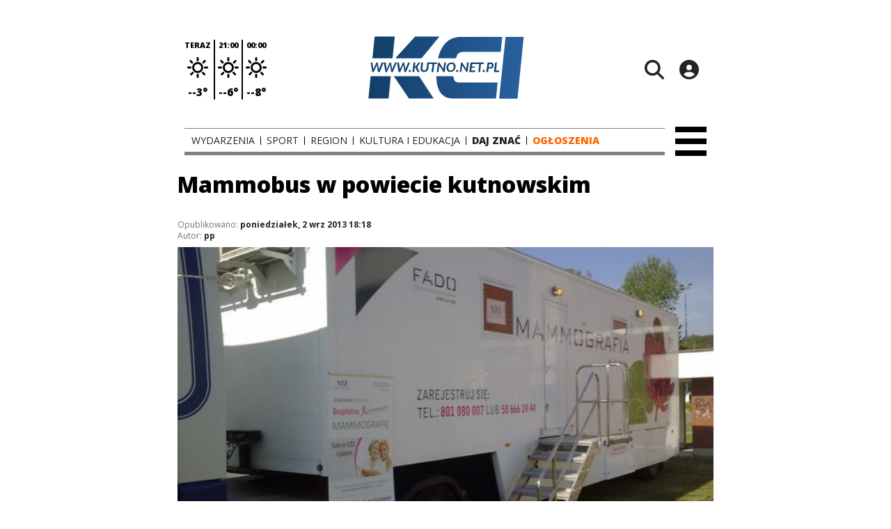

--- FILE ---
content_type: text/html;charset=utf-8
request_url: https://kutno.net.pl/wydarzenia/mammobus-w-powiecie-kutnowskim/GM8SBMXq5mAprajvjAOP
body_size: 81957
content:
<!DOCTYPE html><html  lang="pl" data-capo=""><head><meta charset="utf-8">
<meta name="viewport" content="width=device-width, initial-scale=1">
<title>Mammobus w powiecie kutnowskim - KCI Kutno</title>
<link rel="stylesheet" href="/fonts/OpenSans.css?v3">
<style>:root{--vc-clr-primary:#000;--vc-clr-secondary:#090f207f;--vc-clr-white:#fff;--vc-icn-width:1.2em;--vc-nav-width:30px;--vc-nav-height:30px;--vc-nav-border-radius:0;--vc-nav-color:var(--vc-clr-primary);--vc-nav-color-hover:var(--vc-clr-secondary);--vc-nav-background:transparent;--vc-pgn-width:12px;--vc-pgn-height:4px;--vc-pgn-margin:4px;--vc-pgn-border-radius:0;--vc-pgn-background-color:var(--vc-clr-secondary);--vc-pgn-active-color:var(--vc-clr-primary)}.carousel{overscroll-behavior:none;position:relative;text-align:center;touch-action:pan-y}.carousel,.carousel *{box-sizing:border-box}.carousel__track{display:flex;padding:0!important;position:relative}.carousel__viewport{overflow:hidden}.carousel__sr-only{height:1px;margin:-1px;overflow:hidden;padding:0;position:absolute;width:1px;clip:rect(0,0,0,0);border:0}.carousel__icon{height:var(--vc-icn-width);width:var(--vc-icn-width);fill:currentColor}.carousel__next,.carousel__prev{align-items:center;background:var(--vc-nav-background);border:0;border-radius:var(--vc-nav-border-radius);box-sizing:content-box;color:var(--vc-nav-color);cursor:pointer;display:flex;font-size:var(--vc-nav-height);height:var(--vc-nav-height);justify-content:center;margin:0 10px;padding:0;position:absolute;text-align:center;top:50%;transform:translateY(-50%);width:var(--vc-nav-width)}.carousel__next--disabled,.carousel__prev--disabled{cursor:not-allowed;opacity:.5}.carousel__prev{left:0}.carousel__next{right:0}.carousel--rtl .carousel__prev{left:auto;right:0}.carousel--rtl .carousel__next{left:0;right:auto}@media (hover:hover){.carousel__next:hover,.carousel__prev:hover{color:var(--vc-nav-color-hover)}}.carousel__pagination{display:flex;justify-content:center;line-height:0;list-style:none;margin:10px 0 0;padding:0}.carousel__pagination-button{background:transparent;border:0;cursor:pointer;display:block;margin:0;padding:var(--vc-pgn-margin)}.carousel__pagination-button:after{background-color:var(--vc-pgn-background-color);border-radius:var(--vc-pgn-border-radius);content:"";display:block;height:var(--vc-pgn-height);width:var(--vc-pgn-width)}.carousel__pagination-button--active:after{background-color:var(--vc-pgn-active-color)}@media (hover:hover){.carousel__pagination-button:hover:after{background-color:var(--vc-pgn-active-color)}}.carousel__slide{align-items:center;display:flex;flex-shrink:0;justify-content:center;margin:0;position:relative;scroll-snap-stop:auto;transform:translateZ(0)}</style>
<style>@charset "UTF-8";/*!
* Bootstrap  v5.3.3 (https://getbootstrap.com/)
* Copyright 2011-2024 The Bootstrap Authors
* Licensed under MIT (https://github.com/twbs/bootstrap/blob/main/LICENSE)
*/:root{--bs-blue:#0d6efd;--bs-indigo:#6610f2;--bs-purple:#6f42c1;--bs-pink:#d63384;--bs-red:#dc3545;--bs-orange:#fd7e14;--bs-yellow:#ffc107;--bs-green:#198754;--bs-teal:#20c997;--bs-cyan:#0dcaf0;--bs-black:#000;--bs-white:#fff;--bs-gray:#6c757d;--bs-gray-dark:#343a40;--bs-gray-100:#f8f9fa;--bs-gray-200:#e9ecef;--bs-gray-300:#dee2e6;--bs-gray-400:#ced4da;--bs-gray-500:#adb5bd;--bs-gray-600:#6c757d;--bs-gray-700:#495057;--bs-gray-800:#343a40;--bs-gray-900:#212529;--bs-primary:#0d6efd;--bs-secondary:#6c757d;--bs-success:#198754;--bs-info:#0dcaf0;--bs-warning:#ffc107;--bs-danger:#dc3545;--bs-light:#f8f9fa;--bs-dark:#212529;--bs-primary-rgb:13,110,253;--bs-secondary-rgb:108,117,125;--bs-success-rgb:25,135,84;--bs-info-rgb:13,202,240;--bs-warning-rgb:255,193,7;--bs-danger-rgb:220,53,69;--bs-light-rgb:248,249,250;--bs-dark-rgb:33,37,41;--bs-primary-text-emphasis:#052c65;--bs-secondary-text-emphasis:#2b2f32;--bs-success-text-emphasis:#0a3622;--bs-info-text-emphasis:#055160;--bs-warning-text-emphasis:#664d03;--bs-danger-text-emphasis:#58151c;--bs-light-text-emphasis:#495057;--bs-dark-text-emphasis:#495057;--bs-primary-bg-subtle:#cfe2ff;--bs-secondary-bg-subtle:#e2e3e5;--bs-success-bg-subtle:#d1e7dd;--bs-info-bg-subtle:#cff4fc;--bs-warning-bg-subtle:#fff3cd;--bs-danger-bg-subtle:#f8d7da;--bs-light-bg-subtle:#fcfcfd;--bs-dark-bg-subtle:#ced4da;--bs-primary-border-subtle:#9ec5fe;--bs-secondary-border-subtle:#c4c8cb;--bs-success-border-subtle:#a3cfbb;--bs-info-border-subtle:#9eeaf9;--bs-warning-border-subtle:#ffe69c;--bs-danger-border-subtle:#f1aeb5;--bs-light-border-subtle:#e9ecef;--bs-dark-border-subtle:#adb5bd;--bs-white-rgb:255,255,255;--bs-black-rgb:0,0,0;--bs-font-sans-serif:system-ui,-apple-system,"Segoe UI",Roboto,"Helvetica Neue","Noto Sans","Liberation Sans",Arial,sans-serif,"Apple Color Emoji","Segoe UI Emoji","Segoe UI Symbol","Noto Color Emoji";--bs-font-monospace:SFMono-Regular,Menlo,Monaco,Consolas,"Liberation Mono","Courier New",monospace;--bs-gradient:linear-gradient(180deg,hsla(0,0%,100%,.15),hsla(0,0%,100%,0));--bs-body-font-family:var(--bs-font-sans-serif);--bs-body-font-size:1rem;--bs-body-font-weight:400;--bs-body-line-height:1.5;--bs-body-color:#212529;--bs-body-color-rgb:33,37,41;--bs-body-bg:#fff;--bs-body-bg-rgb:255,255,255;--bs-emphasis-color:#000;--bs-emphasis-color-rgb:0,0,0;--bs-secondary-color:rgba(33,37,41,.75);--bs-secondary-color-rgb:33,37,41;--bs-secondary-bg:#e9ecef;--bs-secondary-bg-rgb:233,236,239;--bs-tertiary-color:rgba(33,37,41,.5);--bs-tertiary-color-rgb:33,37,41;--bs-tertiary-bg:#f8f9fa;--bs-tertiary-bg-rgb:248,249,250;--bs-heading-color:inherit;--bs-link-color:#0d6efd;--bs-link-color-rgb:13,110,253;--bs-link-decoration:underline;--bs-link-hover-color:#0a58ca;--bs-link-hover-color-rgb:10,88,202;--bs-code-color:#d63384;--bs-highlight-color:#212529;--bs-highlight-bg:#fff3cd;--bs-border-width:1px;--bs-border-style:solid;--bs-border-color:#dee2e6;--bs-border-color-translucent:rgba(0,0,0,.175);--bs-border-radius:.375rem;--bs-border-radius-sm:.25rem;--bs-border-radius-lg:.5rem;--bs-border-radius-xl:1rem;--bs-border-radius-xxl:2rem;--bs-border-radius-2xl:var(--bs-border-radius-xxl);--bs-border-radius-pill:50rem;--bs-box-shadow:0 .5rem 1rem rgba(0,0,0,.15);--bs-box-shadow-sm:0 .125rem .25rem rgba(0,0,0,.075);--bs-box-shadow-lg:0 1rem 3rem rgba(0,0,0,.175);--bs-box-shadow-inset:inset 0 1px 2px rgba(0,0,0,.075);--bs-focus-ring-width:.25rem;--bs-focus-ring-opacity:.25;--bs-focus-ring-color:rgba(13,110,253,.25);--bs-form-valid-color:#198754;--bs-form-valid-border-color:#198754;--bs-form-invalid-color:#dc3545;--bs-form-invalid-border-color:#dc3545}*,:after,:before{box-sizing:border-box}@media (prefers-reduced-motion:no-preference){:root{scroll-behavior:smooth}}body{background-color:var(--bs-body-bg);color:var(--bs-body-color);font-family:var(--bs-body-font-family);font-size:var(--bs-body-font-size);font-weight:var(--bs-body-font-weight);line-height:var(--bs-body-line-height);margin:0;text-align:var(--bs-body-text-align);-webkit-text-size-adjust:100%;-webkit-tap-highlight-color:transparent}hr{border:0;border-top:var(--bs-border-width) solid;color:inherit;margin:1rem 0;opacity:.25}.h1,.h2,.h3,.h4,.h5,.h6,h1,h2,h3,h4,h5,h6{color:var(--bs-heading-color);font-weight:500;line-height:1.2;margin-bottom:.5rem;margin-top:0}.h1,h1{font-size:calc(1.375rem + 1.5vw)}@media (min-width:1200px){.h1,h1{font-size:2.5rem}}.h2,h2{font-size:calc(1.325rem + .9vw)}@media (min-width:1200px){.h2,h2{font-size:2rem}}.h3,h3{font-size:calc(1.3rem + .6vw)}@media (min-width:1200px){.h3,h3{font-size:1.75rem}}.h4,h4{font-size:calc(1.275rem + .3vw)}@media (min-width:1200px){.h4,h4{font-size:1.5rem}}.h5,h5{font-size:1.25rem}.h6,h6{font-size:1rem}p{margin-top:0}address,p{margin-bottom:1rem}address{font-style:normal;line-height:inherit}ul{padding-left:2rem}dl,ul{margin-bottom:1rem;margin-top:0}ul ul{margin-bottom:0}dd{margin-bottom:.5rem;margin-left:0}blockquote{margin:0 0 1rem}b,strong{font-weight:bolder}.small,small{font-size:.875em}a{color:rgba(var(--bs-link-color-rgb),var(--bs-link-opacity,1));text-decoration:underline}a:hover{--bs-link-color-rgb:var(--bs-link-hover-color-rgb)}a:not([href]):not([class]),a:not([href]):not([class]):hover{color:inherit;text-decoration:none}code{color:var(--bs-code-color);font-family:var(--bs-font-monospace);font-size:1em;font-size:.875em;word-wrap:break-word}a>code{color:inherit}img,svg{vertical-align:middle}table{border-collapse:collapse;caption-side:bottom}label{display:inline-block}button{border-radius:0}button:focus:not(:focus-visible){outline:0}button,input,select,textarea{font-family:inherit;font-size:inherit;line-height:inherit;margin:0}button,select{text-transform:none}[role=button]{cursor:pointer}select{word-wrap:normal}select:disabled{opacity:1}[list]:not([type=date]):not([type=datetime-local]):not([type=month]):not([type=week]):not([type=time])::-webkit-calendar-picker-indicator{display:none!important}[type=button],[type=reset],[type=submit],button{-webkit-appearance:button}[type=button]:not(:disabled),[type=reset]:not(:disabled),[type=submit]:not(:disabled),button:not(:disabled){cursor:pointer}::-moz-focus-inner{border-style:none;padding:0}textarea{resize:vertical}::-webkit-datetime-edit-day-field,::-webkit-datetime-edit-fields-wrapper,::-webkit-datetime-edit-hour-field,::-webkit-datetime-edit-minute,::-webkit-datetime-edit-month-field,::-webkit-datetime-edit-text,::-webkit-datetime-edit-year-field{padding:0}::-webkit-inner-spin-button{height:auto}[type=search]{-webkit-appearance:textfield;outline-offset:-2px}::-webkit-search-decoration{-webkit-appearance:none}::-webkit-color-swatch-wrapper{padding:0}::file-selector-button{-webkit-appearance:button;font:inherit}output{display:inline-block}iframe{border:0}summary{cursor:pointer;display:list-item}progress{vertical-align:baseline}[hidden]{display:none!important}.list-unstyled{list-style:none;padding-left:0}.blockquote{font-size:1.25rem;margin-bottom:1rem}.blockquote>:last-child{margin-bottom:0}.blockquote-footer{color:#6c757d;font-size:.875em;margin-bottom:1rem;margin-top:-1rem}.blockquote-footer:before{content:"— "}.container{--bs-gutter-x:1.5rem;--bs-gutter-y:0;margin-left:auto;margin-right:auto;padding-left:calc(var(--bs-gutter-x)*.5);padding-right:calc(var(--bs-gutter-x)*.5);width:100%}@media (min-width:576px){.container{max-width:540px}}@media (min-width:768px){.container{max-width:720px}}@media (min-width:992px){.container{max-width:960px}}@media (min-width:1200px){.container{max-width:1140px}}@media (min-width:1400px){.container{max-width:1320px}}:root{--bs-breakpoint-xs:0;--bs-breakpoint-sm:576px;--bs-breakpoint-md:768px;--bs-breakpoint-lg:992px;--bs-breakpoint-xl:1200px;--bs-breakpoint-xxl:1400px}.row{--bs-gutter-x:1.5rem;--bs-gutter-y:0;display:flex;flex-wrap:wrap;margin-left:calc(var(--bs-gutter-x)*-.5);margin-right:calc(var(--bs-gutter-x)*-.5);margin-top:calc(var(--bs-gutter-y)*-1)}.row>*{flex-shrink:0;margin-top:var(--bs-gutter-y);max-width:100%;padding-left:calc(var(--bs-gutter-x)*.5);padding-right:calc(var(--bs-gutter-x)*.5);width:100%}.col{flex:1 0 0%}.col-4{flex:0 0 auto;width:33.33333333%}.col-12{flex:0 0 auto;width:100%}@media (min-width:576px){.col-sm-2{flex:0 0 auto;width:16.66666667%}}.table{--bs-table-color-type:initial;--bs-table-bg-type:initial;--bs-table-color-state:initial;--bs-table-bg-state:initial;--bs-table-color:var(--bs-emphasis-color);--bs-table-bg:var(--bs-body-bg);--bs-table-border-color:var(--bs-border-color);--bs-table-accent-bg:transparent;--bs-table-striped-color:var(--bs-emphasis-color);--bs-table-striped-bg:rgba(var(--bs-emphasis-color-rgb),.05);--bs-table-active-color:var(--bs-emphasis-color);--bs-table-active-bg:rgba(var(--bs-emphasis-color-rgb),.1);--bs-table-hover-color:var(--bs-emphasis-color);--bs-table-hover-bg:rgba(var(--bs-emphasis-color-rgb),.075);border-color:var(--bs-table-border-color);margin-bottom:1rem;vertical-align:top;width:100%}.table>:not(caption)>*>*{background-color:var(--bs-table-bg);border-bottom-width:var(--bs-border-width);box-shadow:inset 0 0 0 9999px var(--bs-table-bg-state,var(--bs-table-bg-type,var(--bs-table-accent-bg)));color:var(--bs-table-color-state,var(--bs-table-color-type,var(--bs-table-color)));padding:.5rem}.form-control{-webkit-appearance:none;-moz-appearance:none;appearance:none;background-clip:padding-box;background-color:var(--bs-body-bg);border:var(--bs-border-width) solid var(--bs-border-color);border-radius:var(--bs-border-radius);color:var(--bs-body-color);display:block;font-size:1rem;font-weight:400;line-height:1.5;padding:.375rem .75rem;transition:border-color .15s ease-in-out,box-shadow .15s ease-in-out;width:100%}@media (prefers-reduced-motion:reduce){.form-control{transition:none}}.form-control[type=file]{overflow:hidden}.form-control[type=file]:not(:disabled):not([readonly]){cursor:pointer}.form-control:focus{background-color:var(--bs-body-bg);border-color:#86b7fe;box-shadow:0 0 0 .25rem #0d6efd40;color:var(--bs-body-color);outline:0}.form-control::-webkit-date-and-time-value{height:1.5em;margin:0;min-width:85px}.form-control::-webkit-datetime-edit{display:block;padding:0}.form-control::-moz-placeholder{color:var(--bs-secondary-color);opacity:1}.form-control::placeholder{color:var(--bs-secondary-color);opacity:1}.form-control:disabled{background-color:var(--bs-secondary-bg);opacity:1}.form-control::file-selector-button{background-color:var(--bs-tertiary-bg);border:0 solid;border-color:inherit;border-inline-end-width:var(--bs-border-width);border-radius:0;color:var(--bs-body-color);margin:-.375rem -.75rem;margin-inline-end:.75rem;padding:.375rem .75rem;pointer-events:none;transition:color .15s ease-in-out,background-color .15s ease-in-out,border-color .15s ease-in-out,box-shadow .15s ease-in-out}@media (prefers-reduced-motion:reduce){.form-control::file-selector-button{transition:none}}.form-control:hover:not(:disabled):not([readonly])::file-selector-button{background-color:var(--bs-secondary-bg)}textarea.form-control{min-height:calc(1.5em + .75rem + var(--bs-border-width)*2)}.form-check{display:block;margin-bottom:.125rem;min-height:1.5rem;padding-left:1.5em}.form-check .form-check-input{float:left;margin-left:-1.5em}.form-check-input{--bs-form-check-bg:var(--bs-body-bg);-webkit-appearance:none;-moz-appearance:none;appearance:none;background-color:var(--bs-form-check-bg);background-image:var(--bs-form-check-bg-image);background-position:50%;background-repeat:no-repeat;background-size:contain;border:var(--bs-border-width) solid var(--bs-border-color);flex-shrink:0;height:1em;margin-top:.25em;-webkit-print-color-adjust:exact;print-color-adjust:exact;vertical-align:top;width:1em}.form-check-input[type=checkbox]{border-radius:.25em}.form-check-input[type=radio]{border-radius:50%}.form-check-input:active{filter:brightness(90%)}.form-check-input:focus{border-color:#86b7fe;box-shadow:0 0 0 .25rem #0d6efd40;outline:0}.form-check-input:checked{background-color:#0d6efd;border-color:#0d6efd}.form-check-input:checked[type=checkbox]{--bs-form-check-bg-image:url("data:image/svg+xml;charset=utf-8,%3Csvg xmlns='http://www.w3.org/2000/svg' viewBox='0 0 20 20'%3E%3Cpath fill='none' stroke='%23fff' stroke-linecap='round' stroke-linejoin='round' stroke-width='3' d='m6 10 3 3 6-6'/%3E%3C/svg%3E")}.form-check-input:checked[type=radio]{--bs-form-check-bg-image:url("data:image/svg+xml;charset=utf-8,%3Csvg xmlns='http://www.w3.org/2000/svg' viewBox='-4 -4 8 8'%3E%3Ccircle r='2' fill='%23fff'/%3E%3C/svg%3E")}.form-check-input[type=checkbox]:indeterminate{background-color:#0d6efd;border-color:#0d6efd;--bs-form-check-bg-image:url("data:image/svg+xml;charset=utf-8,%3Csvg xmlns='http://www.w3.org/2000/svg' viewBox='0 0 20 20'%3E%3Cpath fill='none' stroke='%23fff' stroke-linecap='round' stroke-linejoin='round' stroke-width='3' d='M6 10h8'/%3E%3C/svg%3E")}.form-check-input:disabled{filter:none;opacity:.5;pointer-events:none}.form-check-input:disabled~.form-check-label,.form-check-input[disabled]~.form-check-label{cursor:default;opacity:.5}.btn-check{position:absolute;clip:rect(0,0,0,0);pointer-events:none}.btn-check:disabled+.btn,.btn-check[disabled]+.btn{filter:none;opacity:.65;pointer-events:none}.input-group{align-items:stretch;display:flex;flex-wrap:wrap;position:relative;width:100%}.input-group>.form-control{flex:1 1 auto;min-width:0;position:relative;width:1%}.input-group>.form-control:focus{z-index:5}.input-group .btn{position:relative;z-index:2}.input-group .btn:focus{z-index:5}.input-group:not(.has-validation)>:not(:last-child):not(.dropdown-toggle):not(.dropdown-menu):not(.form-floating){border-bottom-right-radius:0;border-top-right-radius:0}.input-group>:not(:first-child):not(.dropdown-menu):not(.valid-tooltip):not(.valid-feedback):not(.invalid-tooltip):not(.invalid-feedback){border-bottom-left-radius:0;border-top-left-radius:0;margin-left:calc(var(--bs-border-width)*-1)}.invalid-feedback{color:var(--bs-form-invalid-color);display:none;font-size:.875em;margin-top:.25rem;width:100%}.btn{--bs-btn-padding-x:.75rem;--bs-btn-padding-y:.375rem;--bs-btn-font-family: ;--bs-btn-font-size:1rem;--bs-btn-font-weight:400;--bs-btn-line-height:1.5;--bs-btn-color:var(--bs-body-color);--bs-btn-bg:transparent;--bs-btn-border-width:var(--bs-border-width);--bs-btn-border-color:transparent;--bs-btn-border-radius:var(--bs-border-radius);--bs-btn-hover-border-color:transparent;--bs-btn-box-shadow:inset 0 1px 0 hsla(0,0%,100%,.15),0 1px 1px rgba(0,0,0,.075);--bs-btn-disabled-opacity:.65;--bs-btn-focus-box-shadow:0 0 0 .25rem rgba(var(--bs-btn-focus-shadow-rgb),.5);background-color:var(--bs-btn-bg);border:var(--bs-btn-border-width) solid var(--bs-btn-border-color);border-radius:var(--bs-btn-border-radius);color:var(--bs-btn-color);cursor:pointer;display:inline-block;font-family:var(--bs-btn-font-family);font-size:var(--bs-btn-font-size);font-weight:var(--bs-btn-font-weight);line-height:var(--bs-btn-line-height);padding:var(--bs-btn-padding-y) var(--bs-btn-padding-x);text-align:center;text-decoration:none;transition:color .15s ease-in-out,background-color .15s ease-in-out,border-color .15s ease-in-out,box-shadow .15s ease-in-out;-webkit-user-select:none;-moz-user-select:none;user-select:none;vertical-align:middle}@media (prefers-reduced-motion:reduce){.btn{transition:none}}.btn:hover{background-color:var(--bs-btn-hover-bg);border-color:var(--bs-btn-hover-border-color);color:var(--bs-btn-hover-color)}.btn-check+.btn:hover{background-color:var(--bs-btn-bg);border-color:var(--bs-btn-border-color);color:var(--bs-btn-color)}.btn:focus-visible{background-color:var(--bs-btn-hover-bg);border-color:var(--bs-btn-hover-border-color);box-shadow:var(--bs-btn-focus-box-shadow);color:var(--bs-btn-hover-color);outline:0}.btn-check:focus-visible+.btn{border-color:var(--bs-btn-hover-border-color);box-shadow:var(--bs-btn-focus-box-shadow);outline:0}.btn-check:checked+.btn,.btn.active,.btn:first-child:active,:not(.btn-check)+.btn:active{background-color:var(--bs-btn-active-bg);border-color:var(--bs-btn-active-border-color);color:var(--bs-btn-active-color)}.btn-check:checked+.btn:focus-visible,.btn.active:focus-visible,.btn:first-child:active:focus-visible,:not(.btn-check)+.btn:active:focus-visible{box-shadow:var(--bs-btn-focus-box-shadow)}.btn-check:checked:focus-visible+.btn{box-shadow:var(--bs-btn-focus-box-shadow)}.btn.disabled,.btn:disabled{background-color:var(--bs-btn-disabled-bg);border-color:var(--bs-btn-disabled-border-color);color:var(--bs-btn-disabled-color);opacity:var(--bs-btn-disabled-opacity);pointer-events:none}.btn-primary{--bs-btn-color:#fff;--bs-btn-bg:#0d6efd;--bs-btn-border-color:#0d6efd;--bs-btn-hover-color:#fff;--bs-btn-hover-bg:#0b5ed7;--bs-btn-hover-border-color:#0a58ca;--bs-btn-focus-shadow-rgb:49,132,253;--bs-btn-active-color:#fff;--bs-btn-active-bg:#0a58ca;--bs-btn-active-border-color:#0a53be;--bs-btn-active-shadow:inset 0 3px 5px rgba(0,0,0,.125);--bs-btn-disabled-color:#fff;--bs-btn-disabled-bg:#0d6efd;--bs-btn-disabled-border-color:#0d6efd}.btn-secondary{--bs-btn-color:#fff;--bs-btn-bg:#6c757d;--bs-btn-border-color:#6c757d;--bs-btn-hover-color:#fff;--bs-btn-hover-bg:#5c636a;--bs-btn-hover-border-color:#565e64;--bs-btn-focus-shadow-rgb:130,138,145;--bs-btn-active-color:#fff;--bs-btn-active-bg:#565e64;--bs-btn-active-border-color:#51585e;--bs-btn-active-shadow:inset 0 3px 5px rgba(0,0,0,.125);--bs-btn-disabled-color:#fff;--bs-btn-disabled-bg:#6c757d;--bs-btn-disabled-border-color:#6c757d}.btn-success{--bs-btn-color:#fff;--bs-btn-bg:#198754;--bs-btn-border-color:#198754;--bs-btn-hover-color:#fff;--bs-btn-hover-bg:#157347;--bs-btn-hover-border-color:#146c43;--bs-btn-focus-shadow-rgb:60,153,110;--bs-btn-active-color:#fff;--bs-btn-active-bg:#146c43;--bs-btn-active-border-color:#13653f;--bs-btn-active-shadow:inset 0 3px 5px rgba(0,0,0,.125);--bs-btn-disabled-color:#fff;--bs-btn-disabled-bg:#198754;--bs-btn-disabled-border-color:#198754}.btn-info{--bs-btn-color:#000;--bs-btn-bg:#0dcaf0;--bs-btn-border-color:#0dcaf0;--bs-btn-hover-color:#000;--bs-btn-hover-bg:#31d2f2;--bs-btn-hover-border-color:#25cff2;--bs-btn-focus-shadow-rgb:11,172,204;--bs-btn-active-color:#000;--bs-btn-active-bg:#3dd5f3;--bs-btn-active-border-color:#25cff2;--bs-btn-active-shadow:inset 0 3px 5px rgba(0,0,0,.125);--bs-btn-disabled-color:#000;--bs-btn-disabled-bg:#0dcaf0;--bs-btn-disabled-border-color:#0dcaf0}.btn-warning{--bs-btn-color:#000;--bs-btn-bg:#ffc107;--bs-btn-border-color:#ffc107;--bs-btn-hover-color:#000;--bs-btn-hover-bg:#ffca2c;--bs-btn-hover-border-color:#ffc720;--bs-btn-focus-shadow-rgb:217,164,6;--bs-btn-active-color:#000;--bs-btn-active-bg:#ffcd39;--bs-btn-active-border-color:#ffc720;--bs-btn-active-shadow:inset 0 3px 5px rgba(0,0,0,.125);--bs-btn-disabled-color:#000;--bs-btn-disabled-bg:#ffc107;--bs-btn-disabled-border-color:#ffc107}.btn-danger{--bs-btn-color:#fff;--bs-btn-bg:#dc3545;--bs-btn-border-color:#dc3545;--bs-btn-hover-color:#fff;--bs-btn-hover-bg:#bb2d3b;--bs-btn-hover-border-color:#b02a37;--bs-btn-focus-shadow-rgb:225,83,97;--bs-btn-active-color:#fff;--bs-btn-active-bg:#b02a37;--bs-btn-active-border-color:#a52834;--bs-btn-active-shadow:inset 0 3px 5px rgba(0,0,0,.125);--bs-btn-disabled-color:#fff;--bs-btn-disabled-bg:#dc3545;--bs-btn-disabled-border-color:#dc3545}.btn-light{--bs-btn-color:#000;--bs-btn-bg:#f8f9fa;--bs-btn-border-color:#f8f9fa;--bs-btn-hover-color:#000;--bs-btn-hover-bg:#d3d4d5;--bs-btn-hover-border-color:#c6c7c8;--bs-btn-focus-shadow-rgb:211,212,213;--bs-btn-active-color:#000;--bs-btn-active-bg:#c6c7c8;--bs-btn-active-border-color:#babbbc;--bs-btn-active-shadow:inset 0 3px 5px rgba(0,0,0,.125);--bs-btn-disabled-color:#000;--bs-btn-disabled-bg:#f8f9fa;--bs-btn-disabled-border-color:#f8f9fa}.btn-dark{--bs-btn-color:#fff;--bs-btn-bg:#212529;--bs-btn-border-color:#212529;--bs-btn-hover-color:#fff;--bs-btn-hover-bg:#424649;--bs-btn-hover-border-color:#373b3e;--bs-btn-focus-shadow-rgb:66,70,73;--bs-btn-active-color:#fff;--bs-btn-active-bg:#4d5154;--bs-btn-active-border-color:#373b3e;--bs-btn-active-shadow:inset 0 3px 5px rgba(0,0,0,.125);--bs-btn-disabled-color:#fff;--bs-btn-disabled-bg:#212529;--bs-btn-disabled-border-color:#212529}.btn-outline-primary{--bs-btn-color:#0d6efd;--bs-btn-border-color:#0d6efd;--bs-btn-hover-color:#fff;--bs-btn-hover-bg:#0d6efd;--bs-btn-hover-border-color:#0d6efd;--bs-btn-focus-shadow-rgb:13,110,253;--bs-btn-active-color:#fff;--bs-btn-active-bg:#0d6efd;--bs-btn-active-border-color:#0d6efd;--bs-btn-active-shadow:inset 0 3px 5px rgba(0,0,0,.125);--bs-btn-disabled-color:#0d6efd;--bs-btn-disabled-bg:transparent;--bs-btn-disabled-border-color:#0d6efd;--bs-gradient:none}.btn-outline-secondary{--bs-btn-color:#6c757d;--bs-btn-border-color:#6c757d;--bs-btn-hover-color:#fff;--bs-btn-hover-bg:#6c757d;--bs-btn-hover-border-color:#6c757d;--bs-btn-focus-shadow-rgb:108,117,125;--bs-btn-active-color:#fff;--bs-btn-active-bg:#6c757d;--bs-btn-active-border-color:#6c757d;--bs-btn-active-shadow:inset 0 3px 5px rgba(0,0,0,.125);--bs-btn-disabled-color:#6c757d;--bs-btn-disabled-bg:transparent;--bs-btn-disabled-border-color:#6c757d;--bs-gradient:none}.btn-outline-success{--bs-btn-color:#198754;--bs-btn-border-color:#198754;--bs-btn-hover-color:#fff;--bs-btn-hover-bg:#198754;--bs-btn-hover-border-color:#198754;--bs-btn-focus-shadow-rgb:25,135,84;--bs-btn-active-color:#fff;--bs-btn-active-bg:#198754;--bs-btn-active-border-color:#198754;--bs-btn-active-shadow:inset 0 3px 5px rgba(0,0,0,.125);--bs-btn-disabled-color:#198754;--bs-btn-disabled-bg:transparent;--bs-btn-disabled-border-color:#198754;--bs-gradient:none}.btn-outline-info{--bs-btn-color:#0dcaf0;--bs-btn-border-color:#0dcaf0;--bs-btn-hover-color:#000;--bs-btn-hover-bg:#0dcaf0;--bs-btn-hover-border-color:#0dcaf0;--bs-btn-focus-shadow-rgb:13,202,240;--bs-btn-active-color:#000;--bs-btn-active-bg:#0dcaf0;--bs-btn-active-border-color:#0dcaf0;--bs-btn-active-shadow:inset 0 3px 5px rgba(0,0,0,.125);--bs-btn-disabled-color:#0dcaf0;--bs-btn-disabled-bg:transparent;--bs-btn-disabled-border-color:#0dcaf0;--bs-gradient:none}.btn-outline-warning{--bs-btn-color:#ffc107;--bs-btn-border-color:#ffc107;--bs-btn-hover-color:#000;--bs-btn-hover-bg:#ffc107;--bs-btn-hover-border-color:#ffc107;--bs-btn-focus-shadow-rgb:255,193,7;--bs-btn-active-color:#000;--bs-btn-active-bg:#ffc107;--bs-btn-active-border-color:#ffc107;--bs-btn-active-shadow:inset 0 3px 5px rgba(0,0,0,.125);--bs-btn-disabled-color:#ffc107;--bs-btn-disabled-bg:transparent;--bs-btn-disabled-border-color:#ffc107;--bs-gradient:none}.btn-outline-danger{--bs-btn-color:#dc3545;--bs-btn-border-color:#dc3545;--bs-btn-hover-color:#fff;--bs-btn-hover-bg:#dc3545;--bs-btn-hover-border-color:#dc3545;--bs-btn-focus-shadow-rgb:220,53,69;--bs-btn-active-color:#fff;--bs-btn-active-bg:#dc3545;--bs-btn-active-border-color:#dc3545;--bs-btn-active-shadow:inset 0 3px 5px rgba(0,0,0,.125);--bs-btn-disabled-color:#dc3545;--bs-btn-disabled-bg:transparent;--bs-btn-disabled-border-color:#dc3545;--bs-gradient:none}.btn-outline-light{--bs-btn-color:#f8f9fa;--bs-btn-border-color:#f8f9fa;--bs-btn-hover-color:#000;--bs-btn-hover-bg:#f8f9fa;--bs-btn-hover-border-color:#f8f9fa;--bs-btn-focus-shadow-rgb:248,249,250;--bs-btn-active-color:#000;--bs-btn-active-bg:#f8f9fa;--bs-btn-active-border-color:#f8f9fa;--bs-btn-active-shadow:inset 0 3px 5px rgba(0,0,0,.125);--bs-btn-disabled-color:#f8f9fa;--bs-btn-disabled-bg:transparent;--bs-btn-disabled-border-color:#f8f9fa;--bs-gradient:none}.btn-outline-dark{--bs-btn-color:#212529;--bs-btn-border-color:#212529;--bs-btn-hover-color:#fff;--bs-btn-hover-bg:#212529;--bs-btn-hover-border-color:#212529;--bs-btn-focus-shadow-rgb:33,37,41;--bs-btn-active-color:#fff;--bs-btn-active-bg:#212529;--bs-btn-active-border-color:#212529;--bs-btn-active-shadow:inset 0 3px 5px rgba(0,0,0,.125);--bs-btn-disabled-color:#212529;--bs-btn-disabled-bg:transparent;--bs-btn-disabled-border-color:#212529;--bs-gradient:none}.btn-link{--bs-btn-font-weight:400;--bs-btn-color:var(--bs-link-color);--bs-btn-bg:transparent;--bs-btn-border-color:transparent;--bs-btn-hover-color:var(--bs-link-hover-color);--bs-btn-hover-border-color:transparent;--bs-btn-active-color:var(--bs-link-hover-color);--bs-btn-active-border-color:transparent;--bs-btn-disabled-color:#6c757d;--bs-btn-disabled-border-color:transparent;--bs-btn-box-shadow:0 0 0 #000;--bs-btn-focus-shadow-rgb:49,132,253;text-decoration:underline}.btn-link:focus-visible{color:var(--bs-btn-color)}.btn-link:hover{color:var(--bs-btn-hover-color)}.btn-group-lg>.btn,.btn-lg{--bs-btn-padding-y:.5rem;--bs-btn-padding-x:1rem;--bs-btn-font-size:1.25rem;--bs-btn-border-radius:var(--bs-border-radius-lg)}.btn-group-sm>.btn,.btn-sm{--bs-btn-padding-y:.25rem;--bs-btn-padding-x:.5rem;--bs-btn-font-size:.875rem;--bs-btn-border-radius:var(--bs-border-radius-sm)}.btn-group,.btn-group-vertical{display:inline-flex;position:relative;vertical-align:middle}.btn-group-vertical>.btn,.btn-group>.btn{flex:1 1 auto;position:relative}.btn-group-vertical>.btn-check:checked+.btn,.btn-group-vertical>.btn-check:focus+.btn,.btn-group-vertical>.btn.active,.btn-group-vertical>.btn:active,.btn-group-vertical>.btn:focus,.btn-group-vertical>.btn:hover,.btn-group>.btn-check:checked+.btn,.btn-group>.btn-check:focus+.btn,.btn-group>.btn.active,.btn-group>.btn:active,.btn-group>.btn:focus,.btn-group>.btn:hover{z-index:1}.btn-toolbar{display:flex;flex-wrap:wrap;justify-content:flex-start}.btn-toolbar .input-group{width:auto}.btn-group{border-radius:var(--bs-border-radius)}.btn-group>.btn-group:not(:first-child),.btn-group>:not(.btn-check:first-child)+.btn{margin-left:calc(var(--bs-border-width)*-1)}.btn-group>.btn-group:not(:last-child)>.btn,.btn-group>.btn:not(:last-child):not(.dropdown-toggle){border-bottom-right-radius:0;border-top-right-radius:0}.btn-group>.btn-group:not(:first-child)>.btn,.btn-group>.btn:nth-child(n+3),.btn-group>:not(.btn-check)+.btn{border-bottom-left-radius:0;border-top-left-radius:0}.btn-group-vertical{align-items:flex-start;flex-direction:column;justify-content:center}.btn-group-vertical>.btn,.btn-group-vertical>.btn-group{width:100%}.btn-group-vertical>.btn-group:not(:first-child),.btn-group-vertical>.btn:not(:first-child){margin-top:calc(var(--bs-border-width)*-1)}.btn-group-vertical>.btn-group:not(:last-child)>.btn,.btn-group-vertical>.btn:not(:last-child):not(.dropdown-toggle){border-bottom-left-radius:0;border-bottom-right-radius:0}.btn-group-vertical>.btn-group:not(:first-child)>.btn,.btn-group-vertical>.btn~.btn{border-top-left-radius:0;border-top-right-radius:0}.nav{--bs-nav-link-padding-x:1rem;--bs-nav-link-padding-y:.5rem;--bs-nav-link-font-weight: ;--bs-nav-link-color:var(--bs-link-color);--bs-nav-link-hover-color:var(--bs-link-hover-color);--bs-nav-link-disabled-color:var(--bs-secondary-color);display:flex;flex-wrap:wrap;list-style:none;margin-bottom:0;padding-left:0}.nav-link{background:0 0;border:0;color:var(--bs-nav-link-color);display:block;font-size:var(--bs-nav-link-font-size);font-weight:var(--bs-nav-link-font-weight);padding:var(--bs-nav-link-padding-y) var(--bs-nav-link-padding-x);text-decoration:none;transition:color .15s ease-in-out,background-color .15s ease-in-out,border-color .15s ease-in-out}@media (prefers-reduced-motion:reduce){.nav-link{transition:none}}.nav-link:focus,.nav-link:hover{color:var(--bs-nav-link-hover-color)}.nav-link:focus-visible{box-shadow:0 0 0 .25rem #0d6efd40;outline:0}.nav-link.disabled,.nav-link:disabled{color:var(--bs-nav-link-disabled-color);cursor:default;pointer-events:none}.nav-tabs{--bs-nav-tabs-border-width:var(--bs-border-width);--bs-nav-tabs-border-color:var(--bs-border-color);--bs-nav-tabs-border-radius:var(--bs-border-radius);--bs-nav-tabs-link-hover-border-color:var(--bs-secondary-bg) var(--bs-secondary-bg) var(--bs-border-color);--bs-nav-tabs-link-active-color:var(--bs-emphasis-color);--bs-nav-tabs-link-active-bg:var(--bs-body-bg);--bs-nav-tabs-link-active-border-color:var(--bs-border-color) var(--bs-border-color) var(--bs-body-bg);border-bottom:var(--bs-nav-tabs-border-width) solid var(--bs-nav-tabs-border-color)}.nav-tabs .nav-link{border:var(--bs-nav-tabs-border-width) solid transparent;border-top-left-radius:var(--bs-nav-tabs-border-radius);border-top-right-radius:var(--bs-nav-tabs-border-radius);margin-bottom:calc(var(--bs-nav-tabs-border-width)*-1)}.nav-tabs .nav-link:focus,.nav-tabs .nav-link:hover{border-color:var(--bs-nav-tabs-link-hover-border-color);isolation:isolate}.nav-tabs .nav-link.active{background-color:var(--bs-nav-tabs-link-active-bg);border-color:var(--bs-nav-tabs-link-active-border-color);color:var(--bs-nav-tabs-link-active-color)}.nav-pills{--bs-nav-pills-border-radius:var(--bs-border-radius);--bs-nav-pills-link-active-color:#fff;--bs-nav-pills-link-active-bg:#0d6efd}.nav-pills .nav-link{border-radius:var(--bs-nav-pills-border-radius)}.nav-pills .nav-link.active{background-color:var(--bs-nav-pills-link-active-bg);color:var(--bs-nav-pills-link-active-color)}.nav-underline{--bs-nav-underline-gap:1rem;--bs-nav-underline-border-width:.125rem;--bs-nav-underline-link-active-color:var(--bs-emphasis-color);gap:var(--bs-nav-underline-gap)}.nav-underline .nav-link{border-bottom:var(--bs-nav-underline-border-width) solid transparent;padding-left:0;padding-right:0}.nav-underline .nav-link.active,.nav-underline .nav-link:focus,.nav-underline .nav-link:hover{border-bottom-color:currentcolor}.nav-underline .nav-link.active{color:var(--bs-nav-underline-link-active-color);font-weight:700}.nav-fill .nav-item,.nav-fill>.nav-link{flex:1 1 auto;text-align:center}.nav-justified .nav-item,.nav-justified>.nav-link{flex-basis:0;flex-grow:1;text-align:center}.nav-fill .nav-item .nav-link,.nav-justified .nav-item .nav-link{width:100%}.navbar{--bs-navbar-padding-x:0;--bs-navbar-padding-y:.5rem;--bs-navbar-color:rgba(var(--bs-emphasis-color-rgb),.65);--bs-navbar-hover-color:rgba(var(--bs-emphasis-color-rgb),.8);--bs-navbar-disabled-color:rgba(var(--bs-emphasis-color-rgb),.3);--bs-navbar-active-color:rgba(var(--bs-emphasis-color-rgb),1);--bs-navbar-brand-padding-y:.3125rem;--bs-navbar-brand-margin-end:1rem;--bs-navbar-brand-font-size:1.25rem;--bs-navbar-brand-color:rgba(var(--bs-emphasis-color-rgb),1);--bs-navbar-brand-hover-color:rgba(var(--bs-emphasis-color-rgb),1);--bs-navbar-nav-link-padding-x:.5rem;--bs-navbar-toggler-padding-y:.25rem;--bs-navbar-toggler-padding-x:.75rem;--bs-navbar-toggler-font-size:1.25rem;--bs-navbar-toggler-icon-bg:url("data:image/svg+xml;charset=utf-8,%3Csvg xmlns='http://www.w3.org/2000/svg' viewBox='0 0 30 30'%3E%3Cpath stroke='rgba(33, 37, 41, 0.75)' stroke-linecap='round' stroke-miterlimit='10' stroke-width='2' d='M4 7h22M4 15h22M4 23h22'/%3E%3C/svg%3E");--bs-navbar-toggler-border-color:rgba(var(--bs-emphasis-color-rgb),.15);--bs-navbar-toggler-border-radius:var(--bs-border-radius);--bs-navbar-toggler-focus-width:.25rem;--bs-navbar-toggler-transition:box-shadow .15s ease-in-out;flex-wrap:wrap;padding:var(--bs-navbar-padding-y) var(--bs-navbar-padding-x);position:relative}.navbar,.navbar>.container{align-items:center;display:flex;justify-content:space-between}.navbar>.container{flex-wrap:inherit}.navbar-brand{color:var(--bs-navbar-brand-color);font-size:var(--bs-navbar-brand-font-size);margin-right:var(--bs-navbar-brand-margin-end);padding-bottom:var(--bs-navbar-brand-padding-y);padding-top:var(--bs-navbar-brand-padding-y);text-decoration:none;white-space:nowrap}.navbar-brand:focus,.navbar-brand:hover{color:var(--bs-navbar-brand-hover-color)}.navbar-nav{--bs-nav-link-padding-x:0;--bs-nav-link-padding-y:.5rem;--bs-nav-link-font-weight: ;--bs-nav-link-color:var(--bs-navbar-color);--bs-nav-link-hover-color:var(--bs-navbar-hover-color);--bs-nav-link-disabled-color:var(--bs-navbar-disabled-color);display:flex;flex-direction:column;list-style:none;margin-bottom:0;padding-left:0}.navbar-nav .nav-link.active{color:var(--bs-navbar-active-color)}.navbar-text{color:var(--bs-navbar-color);padding-bottom:.5rem;padding-top:.5rem}.navbar-text a,.navbar-text a:focus,.navbar-text a:hover{color:var(--bs-navbar-active-color)}.navbar-collapse{align-items:center;flex-basis:100%;flex-grow:1}.navbar-toggler{background-color:transparent;border:var(--bs-border-width) solid var(--bs-navbar-toggler-border-color);border-radius:var(--bs-navbar-toggler-border-radius);color:var(--bs-navbar-color);font-size:var(--bs-navbar-toggler-font-size);line-height:1;padding:var(--bs-navbar-toggler-padding-y) var(--bs-navbar-toggler-padding-x);transition:var(--bs-navbar-toggler-transition)}@media (prefers-reduced-motion:reduce){.navbar-toggler{transition:none}}.navbar-toggler:hover{text-decoration:none}.navbar-toggler:focus{box-shadow:0 0 0 var(--bs-navbar-toggler-focus-width);outline:0;text-decoration:none}.navbar-toggler-icon{background-image:var(--bs-navbar-toggler-icon-bg);background-position:50%;background-repeat:no-repeat;background-size:100%;display:inline-block;height:1.5em;vertical-align:middle;width:1.5em}.navbar-nav-scroll{max-height:var(--bs-scroll-height,75vh);overflow-y:auto}@media (min-width:576px){.navbar-expand-sm{flex-wrap:nowrap;justify-content:flex-start}.navbar-expand-sm .navbar-nav{flex-direction:row}.navbar-expand-sm .navbar-nav .nav-link{padding-left:var(--bs-navbar-nav-link-padding-x);padding-right:var(--bs-navbar-nav-link-padding-x)}.navbar-expand-sm .navbar-nav-scroll{overflow:visible}.navbar-expand-sm .navbar-collapse{display:flex!important;flex-basis:auto}.navbar-expand-sm .navbar-toggler{display:none}}@media (min-width:768px){.navbar-expand-md{flex-wrap:nowrap;justify-content:flex-start}.navbar-expand-md .navbar-nav{flex-direction:row}.navbar-expand-md .navbar-nav .nav-link{padding-left:var(--bs-navbar-nav-link-padding-x);padding-right:var(--bs-navbar-nav-link-padding-x)}.navbar-expand-md .navbar-nav-scroll{overflow:visible}.navbar-expand-md .navbar-collapse{display:flex!important;flex-basis:auto}.navbar-expand-md .navbar-toggler{display:none}}@media (min-width:992px){.navbar-expand-lg{flex-wrap:nowrap;justify-content:flex-start}.navbar-expand-lg .navbar-nav{flex-direction:row}.navbar-expand-lg .navbar-nav .nav-link{padding-left:var(--bs-navbar-nav-link-padding-x);padding-right:var(--bs-navbar-nav-link-padding-x)}.navbar-expand-lg .navbar-nav-scroll{overflow:visible}.navbar-expand-lg .navbar-collapse{display:flex!important;flex-basis:auto}.navbar-expand-lg .navbar-toggler{display:none}}@media (min-width:1200px){.navbar-expand-xl{flex-wrap:nowrap;justify-content:flex-start}.navbar-expand-xl .navbar-nav{flex-direction:row}.navbar-expand-xl .navbar-nav .nav-link{padding-left:var(--bs-navbar-nav-link-padding-x);padding-right:var(--bs-navbar-nav-link-padding-x)}.navbar-expand-xl .navbar-nav-scroll{overflow:visible}.navbar-expand-xl .navbar-collapse{display:flex!important;flex-basis:auto}.navbar-expand-xl .navbar-toggler{display:none}}@media (min-width:1400px){.navbar-expand-xxl{flex-wrap:nowrap;justify-content:flex-start}.navbar-expand-xxl .navbar-nav{flex-direction:row}.navbar-expand-xxl .navbar-nav .nav-link{padding-left:var(--bs-navbar-nav-link-padding-x);padding-right:var(--bs-navbar-nav-link-padding-x)}.navbar-expand-xxl .navbar-nav-scroll{overflow:visible}.navbar-expand-xxl .navbar-collapse{display:flex!important;flex-basis:auto}.navbar-expand-xxl .navbar-toggler{display:none}}.navbar-expand{flex-wrap:nowrap;justify-content:flex-start}.navbar-expand .navbar-nav{flex-direction:row}.navbar-expand .navbar-nav .nav-link{padding-left:var(--bs-navbar-nav-link-padding-x);padding-right:var(--bs-navbar-nav-link-padding-x)}.navbar-expand .navbar-nav-scroll{overflow:visible}.navbar-expand .navbar-collapse{display:flex!important;flex-basis:auto}.navbar-expand .navbar-toggler{display:none}.navbar-dark{--bs-navbar-color:hsla(0,0%,100%,.55);--bs-navbar-hover-color:hsla(0,0%,100%,.75);--bs-navbar-disabled-color:hsla(0,0%,100%,.25);--bs-navbar-active-color:#fff;--bs-navbar-brand-color:#fff;--bs-navbar-brand-hover-color:#fff;--bs-navbar-toggler-border-color:hsla(0,0%,100%,.1);--bs-navbar-toggler-icon-bg:url("data:image/svg+xml;charset=utf-8,%3Csvg xmlns='http://www.w3.org/2000/svg' viewBox='0 0 30 30'%3E%3Cpath stroke='rgba(255, 255, 255, 0.55)' stroke-linecap='round' stroke-miterlimit='10' stroke-width='2' d='M4 7h22M4 15h22M4 23h22'/%3E%3C/svg%3E")}.card{--bs-card-spacer-y:1rem;--bs-card-spacer-x:1rem;--bs-card-title-spacer-y:.5rem;--bs-card-title-color: ;--bs-card-subtitle-color: ;--bs-card-border-width:var(--bs-border-width);--bs-card-border-color:var(--bs-border-color-translucent);--bs-card-border-radius:var(--bs-border-radius);--bs-card-box-shadow: ;--bs-card-inner-border-radius:calc(var(--bs-border-radius) - var(--bs-border-width));--bs-card-cap-padding-y:.5rem;--bs-card-cap-padding-x:1rem;--bs-card-cap-bg:rgba(var(--bs-body-color-rgb),.03);--bs-card-cap-color: ;--bs-card-height: ;--bs-card-color: ;--bs-card-bg:var(--bs-body-bg);--bs-card-img-overlay-padding:1rem;--bs-card-group-margin:.75rem;color:var(--bs-body-color);display:flex;flex-direction:column;height:var(--bs-card-height);min-width:0;position:relative;word-wrap:break-word;background-clip:border-box;background-color:var(--bs-card-bg);border:var(--bs-card-border-width) solid var(--bs-card-border-color);border-radius:var(--bs-card-border-radius)}.card>hr{margin-left:0;margin-right:0}.card-body{color:var(--bs-card-color);flex:1 1 auto;padding:var(--bs-card-spacer-y) var(--bs-card-spacer-x)}.pagination{--bs-pagination-padding-x:.75rem;--bs-pagination-padding-y:.375rem;--bs-pagination-font-size:1rem;--bs-pagination-color:var(--bs-link-color);--bs-pagination-bg:var(--bs-body-bg);--bs-pagination-border-width:var(--bs-border-width);--bs-pagination-border-color:var(--bs-border-color);--bs-pagination-border-radius:var(--bs-border-radius);--bs-pagination-hover-color:var(--bs-link-hover-color);--bs-pagination-hover-bg:var(--bs-tertiary-bg);--bs-pagination-hover-border-color:var(--bs-border-color);--bs-pagination-focus-color:var(--bs-link-hover-color);--bs-pagination-focus-bg:var(--bs-secondary-bg);--bs-pagination-focus-box-shadow:0 0 0 .25rem rgba(13,110,253,.25);--bs-pagination-active-color:#fff;--bs-pagination-active-bg:#0d6efd;--bs-pagination-active-border-color:#0d6efd;--bs-pagination-disabled-color:var(--bs-secondary-color);--bs-pagination-disabled-bg:var(--bs-secondary-bg);--bs-pagination-disabled-border-color:var(--bs-border-color);display:flex;list-style:none;padding-left:0}.badge{--bs-badge-padding-x:.65em;--bs-badge-padding-y:.35em;--bs-badge-font-size:.75em;--bs-badge-font-weight:700;--bs-badge-color:#fff;--bs-badge-border-radius:var(--bs-border-radius);border-radius:var(--bs-badge-border-radius);color:var(--bs-badge-color);display:inline-block;font-size:var(--bs-badge-font-size);font-weight:var(--bs-badge-font-weight);line-height:1;padding:var(--bs-badge-padding-y) var(--bs-badge-padding-x);text-align:center;vertical-align:baseline;white-space:nowrap}.badge:empty{display:none}.btn .badge{position:relative;top:-1px}.alert{--bs-alert-bg:transparent;--bs-alert-padding-x:1rem;--bs-alert-padding-y:1rem;--bs-alert-margin-bottom:1rem;--bs-alert-color:inherit;--bs-alert-border-color:transparent;--bs-alert-border:var(--bs-border-width) solid var(--bs-alert-border-color);--bs-alert-border-radius:var(--bs-border-radius);--bs-alert-link-color:inherit;background-color:var(--bs-alert-bg);border:var(--bs-alert-border);border-radius:var(--bs-alert-border-radius);color:var(--bs-alert-color);margin-bottom:var(--bs-alert-margin-bottom);padding:var(--bs-alert-padding-y) var(--bs-alert-padding-x);position:relative}.alert-primary{--bs-alert-color:var(--bs-primary-text-emphasis);--bs-alert-bg:var(--bs-primary-bg-subtle);--bs-alert-border-color:var(--bs-primary-border-subtle);--bs-alert-link-color:var(--bs-primary-text-emphasis)}.alert-success{--bs-alert-color:var(--bs-success-text-emphasis);--bs-alert-bg:var(--bs-success-bg-subtle);--bs-alert-border-color:var(--bs-success-border-subtle);--bs-alert-link-color:var(--bs-success-text-emphasis)}.alert-info{--bs-alert-color:var(--bs-info-text-emphasis);--bs-alert-bg:var(--bs-info-bg-subtle);--bs-alert-border-color:var(--bs-info-border-subtle);--bs-alert-link-color:var(--bs-info-text-emphasis)}.alert-danger{--bs-alert-color:var(--bs-danger-text-emphasis);--bs-alert-bg:var(--bs-danger-bg-subtle);--bs-alert-border-color:var(--bs-danger-border-subtle);--bs-alert-link-color:var(--bs-danger-text-emphasis)}@keyframes progress-bar-stripes{0%{background-position-x:1rem}}.progress{--bs-progress-height:1rem;--bs-progress-font-size:.75rem;--bs-progress-bg:var(--bs-secondary-bg);--bs-progress-border-radius:var(--bs-border-radius);--bs-progress-box-shadow:var(--bs-box-shadow-inset);--bs-progress-bar-color:#fff;--bs-progress-bar-bg:#0d6efd;--bs-progress-bar-transition:width .6s ease;background-color:var(--bs-progress-bg);border-radius:var(--bs-progress-border-radius);display:flex;font-size:var(--bs-progress-font-size);height:var(--bs-progress-height);overflow:hidden}.btn-close{--bs-btn-close-color:#000;--bs-btn-close-bg:url("data:image/svg+xml;charset=utf-8,%3Csvg xmlns='http://www.w3.org/2000/svg' viewBox='0 0 16 16'%3E%3Cpath d='M.293.293a1 1 0 0 1 1.414 0L8 6.586 14.293.293a1 1 0 1 1 1.414 1.414L9.414 8l6.293 6.293a1 1 0 0 1-1.414 1.414L8 9.414l-6.293 6.293a1 1 0 0 1-1.414-1.414L6.586 8 .293 1.707a1 1 0 0 1 0-1.414'/%3E%3C/svg%3E");--bs-btn-close-opacity:.5;--bs-btn-close-hover-opacity:.75;--bs-btn-close-focus-shadow:0 0 0 .25rem rgba(13,110,253,.25);--bs-btn-close-focus-opacity:1;--bs-btn-close-disabled-opacity:.25;--bs-btn-close-white-filter:invert(1) grayscale(100%) brightness(200%);background:transparent var(--bs-btn-close-bg) center/1em auto no-repeat;border:0;border-radius:.375rem;box-sizing:content-box;height:1em;opacity:var(--bs-btn-close-opacity);padding:.25em;width:1em}.btn-close,.btn-close:hover{color:var(--bs-btn-close-color)}.btn-close:hover{opacity:var(--bs-btn-close-hover-opacity);text-decoration:none}.btn-close:focus{box-shadow:var(--bs-btn-close-focus-shadow);opacity:var(--bs-btn-close-focus-opacity);outline:0}.btn-close.disabled,.btn-close:disabled{opacity:var(--bs-btn-close-disabled-opacity);pointer-events:none;-webkit-user-select:none;-moz-user-select:none;user-select:none}.btn-close-white{filter:var(--bs-btn-close-white-filter)}.toast{--bs-toast-zindex:1090;--bs-toast-padding-x:.75rem;--bs-toast-padding-y:.5rem;--bs-toast-spacing:1.5rem;--bs-toast-max-width:350px;--bs-toast-font-size:.875rem;--bs-toast-color: ;--bs-toast-bg:rgba(var(--bs-body-bg-rgb),.85);--bs-toast-border-width:var(--bs-border-width);--bs-toast-border-color:var(--bs-border-color-translucent);--bs-toast-border-radius:var(--bs-border-radius);--bs-toast-box-shadow:var(--bs-box-shadow);--bs-toast-header-color:var(--bs-secondary-color);--bs-toast-header-bg:rgba(var(--bs-body-bg-rgb),.85);--bs-toast-header-border-color:var(--bs-border-color-translucent);background-clip:padding-box;background-color:var(--bs-toast-bg);border:var(--bs-toast-border-width) solid var(--bs-toast-border-color);border-radius:var(--bs-toast-border-radius);box-shadow:var(--bs-toast-box-shadow);color:var(--bs-toast-color);font-size:var(--bs-toast-font-size);max-width:100%;pointer-events:auto;width:var(--bs-toast-max-width)}.modal,.toast:not(.show){display:none}.modal{--bs-modal-zindex:1055;--bs-modal-width:500px;--bs-modal-padding:1rem;--bs-modal-margin:.5rem;--bs-modal-color: ;--bs-modal-bg:var(--bs-body-bg);--bs-modal-border-color:var(--bs-border-color-translucent);--bs-modal-border-width:var(--bs-border-width);--bs-modal-border-radius:var(--bs-border-radius-lg);--bs-modal-box-shadow:var(--bs-box-shadow-sm);--bs-modal-inner-border-radius:calc(var(--bs-border-radius-lg) - var(--bs-border-width));--bs-modal-header-padding-x:1rem;--bs-modal-header-padding-y:1rem;--bs-modal-header-padding:1rem 1rem;--bs-modal-header-border-color:var(--bs-border-color);--bs-modal-header-border-width:var(--bs-border-width);--bs-modal-title-line-height:1.5;--bs-modal-footer-gap:.5rem;--bs-modal-footer-bg: ;--bs-modal-footer-border-color:var(--bs-border-color);--bs-modal-footer-border-width:var(--bs-border-width);height:100%;left:0;outline:0;overflow-x:hidden;overflow-y:auto;position:fixed;top:0;width:100%;z-index:var(--bs-modal-zindex)}.modal-dialog{margin:var(--bs-modal-margin);pointer-events:none;position:relative;width:auto}.modal.modal-static .modal-dialog{transform:scale(1.02)}.modal-dialog-scrollable{height:calc(100% - var(--bs-modal-margin)*2)}.modal-dialog-scrollable .modal-content{max-height:100%;overflow:hidden}.modal-dialog-scrollable .modal-body{overflow-y:auto}.modal-dialog-centered{align-items:center;display:flex;min-height:calc(100% - var(--bs-modal-margin)*2)}.modal-content{background-clip:padding-box;background-color:var(--bs-modal-bg);border:var(--bs-modal-border-width) solid var(--bs-modal-border-color);border-radius:var(--bs-modal-border-radius);color:var(--bs-modal-color);display:flex;flex-direction:column;outline:0;pointer-events:auto;position:relative;width:100%}.modal-backdrop{--bs-backdrop-zindex:1050;--bs-backdrop-bg:#000;--bs-backdrop-opacity:.5;background-color:var(--bs-backdrop-bg);height:100vh;left:0;position:fixed;top:0;width:100vw;z-index:var(--bs-backdrop-zindex)}.modal-header{align-items:center;border-bottom:var(--bs-modal-header-border-width) solid var(--bs-modal-header-border-color);border-top-left-radius:var(--bs-modal-inner-border-radius);border-top-right-radius:var(--bs-modal-inner-border-radius);display:flex;flex-shrink:0;padding:var(--bs-modal-header-padding)}.modal-header .btn-close{margin:calc(var(--bs-modal-header-padding-y)*-.5) calc(var(--bs-modal-header-padding-x)*-.5) calc(var(--bs-modal-header-padding-y)*-.5) auto;padding:calc(var(--bs-modal-header-padding-y)*.5) calc(var(--bs-modal-header-padding-x)*.5)}.modal-title{line-height:var(--bs-modal-title-line-height);margin-bottom:0}.modal-body{flex:1 1 auto;padding:var(--bs-modal-padding);position:relative}.modal-footer{align-items:center;background-color:var(--bs-modal-footer-bg);border-bottom-left-radius:var(--bs-modal-inner-border-radius);border-bottom-right-radius:var(--bs-modal-inner-border-radius);border-top:var(--bs-modal-footer-border-width) solid var(--bs-modal-footer-border-color);display:flex;flex-shrink:0;flex-wrap:wrap;justify-content:flex-end;padding:calc(var(--bs-modal-padding) - var(--bs-modal-footer-gap)*.5)}.modal-footer>*{margin:calc(var(--bs-modal-footer-gap)*.5)}@media (min-width:576px){.modal{--bs-modal-margin:1.75rem;--bs-modal-box-shadow:var(--bs-box-shadow)}.modal-dialog{margin-left:auto;margin-right:auto;max-width:var(--bs-modal-width)}.modal-sm{--bs-modal-width:300px}}@media (min-width:992px){.modal-lg,.modal-xl{--bs-modal-width:800px}}@media (min-width:1200px){.modal-xl{--bs-modal-width:1140px}}.modal-fullscreen{height:100%;margin:0;max-width:none;width:100vw}.modal-fullscreen .modal-content{border:0;border-radius:0;height:100%}.modal-fullscreen .modal-footer,.modal-fullscreen .modal-header{border-radius:0}.modal-fullscreen .modal-body{overflow-y:auto}@media (max-width:575.98px){.modal-fullscreen-sm-down{height:100%;margin:0;max-width:none;width:100vw}.modal-fullscreen-sm-down .modal-content{border:0;border-radius:0;height:100%}.modal-fullscreen-sm-down .modal-footer,.modal-fullscreen-sm-down .modal-header{border-radius:0}.modal-fullscreen-sm-down .modal-body{overflow-y:auto}}@media (max-width:767.98px){.modal-fullscreen-md-down{height:100%;margin:0;max-width:none;width:100vw}.modal-fullscreen-md-down .modal-content{border:0;border-radius:0;height:100%}.modal-fullscreen-md-down .modal-footer,.modal-fullscreen-md-down .modal-header{border-radius:0}.modal-fullscreen-md-down .modal-body{overflow-y:auto}}@media (max-width:991.98px){.modal-fullscreen-lg-down{height:100%;margin:0;max-width:none;width:100vw}.modal-fullscreen-lg-down .modal-content{border:0;border-radius:0;height:100%}.modal-fullscreen-lg-down .modal-footer,.modal-fullscreen-lg-down .modal-header{border-radius:0}.modal-fullscreen-lg-down .modal-body{overflow-y:auto}}@media (max-width:1199.98px){.modal-fullscreen-xl-down{height:100%;margin:0;max-width:none;width:100vw}.modal-fullscreen-xl-down .modal-content{border:0;border-radius:0;height:100%}.modal-fullscreen-xl-down .modal-footer,.modal-fullscreen-xl-down .modal-header{border-radius:0}.modal-fullscreen-xl-down .modal-body{overflow-y:auto}}@media (max-width:1399.98px){.modal-fullscreen-xxl-down{height:100%;margin:0;max-width:none;width:100vw}.modal-fullscreen-xxl-down .modal-content{border:0;border-radius:0;height:100%}.modal-fullscreen-xxl-down .modal-footer,.modal-fullscreen-xxl-down .modal-header{border-radius:0}.modal-fullscreen-xxl-down .modal-body{overflow-y:auto}}.carousel,.carousel-inner{position:relative}.carousel-inner{overflow:hidden;width:100%}.carousel-inner:after{clear:both;content:"";display:block}.carousel-item{backface-visibility:hidden;display:none;float:left;margin-right:-100%;position:relative;transition:transform .6s ease-in-out;width:100%}@media (prefers-reduced-motion:reduce){.carousel-item{transition:none}}.carousel-item-next,.carousel-item-prev,.carousel-item.active{display:block}.active.carousel-item-end,.carousel-item-next:not(.carousel-item-start){transform:translate(100%)}.active.carousel-item-start,.carousel-item-prev:not(.carousel-item-end){transform:translate(-100%)}.carousel-fade .carousel-item{opacity:0;transform:none;transition-property:opacity}.carousel-fade .carousel-item-next.carousel-item-start,.carousel-fade .carousel-item-prev.carousel-item-end,.carousel-fade .carousel-item.active{opacity:1;z-index:1}.carousel-fade .active.carousel-item-end,.carousel-fade .active.carousel-item-start{opacity:0;transition:opacity 0s .6s;z-index:0}@media (prefers-reduced-motion:reduce){.carousel-fade .active.carousel-item-end,.carousel-fade .active.carousel-item-start{transition:none}}.carousel-control-next,.carousel-control-prev{align-items:center;background:0 0;border:0;bottom:0;color:#fff;display:flex;justify-content:center;opacity:.5;padding:0;position:absolute;text-align:center;top:0;transition:opacity .15s ease;width:15%;z-index:1}@media (prefers-reduced-motion:reduce){.carousel-control-next,.carousel-control-prev{transition:none}}.carousel-control-next:focus,.carousel-control-next:hover,.carousel-control-prev:focus,.carousel-control-prev:hover{color:#fff;opacity:.9;outline:0;text-decoration:none}.carousel-control-prev{left:0}.carousel-control-next{right:0}.carousel-control-next-icon,.carousel-control-prev-icon{background-position:50%;background-repeat:no-repeat;background-size:100% 100%;display:inline-block;height:2rem;width:2rem}.carousel-control-prev-icon{background-image:url("data:image/svg+xml;charset=utf-8,%3Csvg xmlns='http://www.w3.org/2000/svg' fill='%23fff' viewBox='0 0 16 16'%3E%3Cpath d='M11.354 1.646a.5.5 0 0 1 0 .708L5.707 8l5.647 5.646a.5.5 0 0 1-.708.708l-6-6a.5.5 0 0 1 0-.708l6-6a.5.5 0 0 1 .708 0'/%3E%3C/svg%3E")}.carousel-control-next-icon{background-image:url("data:image/svg+xml;charset=utf-8,%3Csvg xmlns='http://www.w3.org/2000/svg' fill='%23fff' viewBox='0 0 16 16'%3E%3Cpath d='M4.646 1.646a.5.5 0 0 1 .708 0l6 6a.5.5 0 0 1 0 .708l-6 6a.5.5 0 0 1-.708-.708L10.293 8 4.646 2.354a.5.5 0 0 1 0-.708'/%3E%3C/svg%3E")}.carousel-indicators{bottom:0;display:flex;justify-content:center;left:0;margin-bottom:1rem;margin-left:15%;margin-right:15%;padding:0;position:absolute;right:0;z-index:2}.carousel-indicators .active{opacity:1}.carousel-caption{bottom:1.25rem;color:#fff;left:15%;padding-bottom:1.25rem;padding-top:1.25rem;position:absolute;right:15%;text-align:center}.carousel-dark .carousel-control-next-icon,.carousel-dark .carousel-control-prev-icon{filter:invert(1) grayscale(100)}.carousel-dark .carousel-caption{color:#000}.spinner-border{animation:var(--bs-spinner-animation-speed) linear infinite var(--bs-spinner-animation-name);border-radius:50%;display:inline-block;height:var(--bs-spinner-height);vertical-align:var(--bs-spinner-vertical-align);width:var(--bs-spinner-width)}@keyframes spinner-border{to{transform:rotate(1turn)}}.spinner-border{--bs-spinner-width:2rem;--bs-spinner-height:2rem;--bs-spinner-vertical-align:-.125em;--bs-spinner-border-width:.25em;--bs-spinner-animation-speed:.75s;--bs-spinner-animation-name:spinner-border;border-right-color:currentcolor;border:var(--bs-spinner-border-width) solid;border-right:var(--bs-spinner-border-width) solid transparent}.spinner-border-sm{--bs-spinner-width:1rem;--bs-spinner-height:1rem;--bs-spinner-border-width:.2em}@keyframes spinner-grow{0%{transform:scale(0)}50%{opacity:1;transform:none}}@media (prefers-reduced-motion:reduce){.spinner-border{--bs-spinner-animation-speed:1.5s}}.placeholder{background-color:currentcolor;cursor:wait;display:inline-block;min-height:1em;opacity:.5;vertical-align:middle}.placeholder.btn:before{content:"";display:inline-block}@keyframes placeholder-glow{50%{opacity:.2}}@keyframes placeholder-wave{to{-webkit-mask-position:-200% 0;mask-position:-200% 0}}.sticky-top{position:sticky;top:0;z-index:1020}.visually-hidden{height:1px!important;margin:-1px!important;overflow:hidden!important;padding:0!important;width:1px!important;clip:rect(0,0,0,0)!important;border:0!important;white-space:nowrap!important}.visually-hidden:not(caption){position:absolute!important}.d-inline-block{display:inline-block!important}.d-block{display:block!important}.d-flex{display:flex!important}.d-none{display:none!important}.position-relative{position:relative!important}.position-absolute{position:absolute!important}.border{border:var(--bs-border-width) var(--bs-border-style) var(--bs-border-color)!important}.border-0{border:0!important}.border-top{border-top:var(--bs-border-width) var(--bs-border-style) var(--bs-border-color)!important}.border-bottom{border-bottom:var(--bs-border-width) var(--bs-border-style) var(--bs-border-color)!important}.w-25{width:25%!important}.w-50{width:50%!important}.w-75{width:75%!important}.w-100{width:100%!important}.w-auto{width:auto!important}.h-100{height:100%!important}.flex-column{flex-direction:column!important}.flex-wrap{flex-wrap:wrap!important}.justify-content-start{justify-content:flex-start!important}.justify-content-end{justify-content:flex-end!important}.justify-content-center{justify-content:center!important}.justify-content-between{justify-content:space-between!important}.justify-content-around{justify-content:space-around!important}.align-items-center{align-items:center!important}.align-content-center{align-content:center!important}.m-0{margin:0!important}.mx-1{margin-left:.25rem!important;margin-right:.25rem!important}.my-2{margin-bottom:.5rem!important;margin-top:.5rem!important}.my-3{margin-bottom:1rem!important;margin-top:1rem!important}.my-4{margin-bottom:1.5rem!important;margin-top:1.5rem!important}.my-5{margin-bottom:3rem!important;margin-top:3rem!important}.mt-1{margin-top:.25rem!important}.mt-2{margin-top:.5rem!important}.mt-3{margin-top:1rem!important}.mt-4{margin-top:1.5rem!important}.mt-5{margin-top:3rem!important}.me-0{margin-right:0!important}.me-1{margin-right:.25rem!important}.me-2{margin-right:.5rem!important}.me-3{margin-right:1rem!important}.me-4{margin-right:1.5rem!important}.me-5{margin-right:3rem!important}.mb-0{margin-bottom:0!important}.mb-1{margin-bottom:.25rem!important}.mb-2{margin-bottom:.5rem!important}.mb-3{margin-bottom:1rem!important}.mb-4{margin-bottom:1.5rem!important}.mb-5{margin-bottom:3rem!important}.ms-0{margin-left:0!important}.ms-1{margin-left:.25rem!important}.ms-2{margin-left:.5rem!important}.ms-3{margin-left:1rem!important}.ms-4{margin-left:1.5rem!important}.ms-auto{margin-left:auto!important}.p-1{padding:.25rem!important}.p-2{padding:.5rem!important}.p-3{padding:1rem!important}.p-4{padding:1.5rem!important}.p-5{padding:3rem!important}.px-3{padding-left:1rem!important;padding-right:1rem!important}.py-1{padding-bottom:.25rem!important;padding-top:.25rem!important}.py-2{padding-bottom:.5rem!important;padding-top:.5rem!important}.py-3{padding-bottom:1rem!important;padding-top:1rem!important}.py-4{padding-bottom:1.5rem!important;padding-top:1.5rem!important}.py-5{padding-bottom:3rem!important;padding-top:3rem!important}.pt-0{padding-top:0!important}.pt-1{padding-top:.25rem!important}.pt-2{padding-top:.5rem!important}.pt-3{padding-top:1rem!important}.pt-4{padding-top:1.5rem!important}.pe-1{padding-right:.25rem!important}.pe-3{padding-right:1rem!important}.pb-2{padding-bottom:.5rem!important}.pb-3{padding-bottom:1rem!important}.pb-4{padding-bottom:1.5rem!important}.ps-1{padding-left:.25rem!important}.ps-3{padding-left:1rem!important}.ps-4{padding-left:1.5rem!important}.fw-normal{font-weight:400!important}.fw-bold{font-weight:700!important}.text-end{text-align:right!important}.text-center{text-align:center!important}.text-uppercase{text-transform:uppercase!important}.text-wrap{white-space:normal!important}.text-primary{--bs-text-opacity:1;color:rgba(var(--bs-primary-rgb),var(--bs-text-opacity))!important}.text-secondary{--bs-text-opacity:1;color:rgba(var(--bs-secondary-rgb),var(--bs-text-opacity))!important}.text-success{--bs-text-opacity:1;color:rgba(var(--bs-success-rgb),var(--bs-text-opacity))!important}.text-info{--bs-text-opacity:1;color:rgba(var(--bs-info-rgb),var(--bs-text-opacity))!important}.text-danger{--bs-text-opacity:1;color:rgba(var(--bs-danger-rgb),var(--bs-text-opacity))!important}.text-light{--bs-text-opacity:1;color:rgba(var(--bs-light-rgb),var(--bs-text-opacity))!important}.text-dark{--bs-text-opacity:1;color:rgba(var(--bs-dark-rgb),var(--bs-text-opacity))!important}.text-body{--bs-text-opacity:1;color:rgba(var(--bs-body-color-rgb),var(--bs-text-opacity))!important}.text-muted{--bs-text-opacity:1;color:var(--bs-secondary-color)!important}.bg-light{--bs-bg-opacity:1;background-color:rgba(var(--bs-light-rgb),var(--bs-bg-opacity))!important}.rounded-circle{border-radius:50%!important}.invisible{visibility:hidden!important}@media (min-width:768px){.d-md-block{display:block!important}.d-md-flex{display:flex!important}.d-md-none{display:none!important}.my-md-0{margin-bottom:0!important}.mt-md-0,.my-md-0{margin-top:0!important}.mt-md-3{margin-top:1rem!important}.mb-md-0{margin-bottom:0!important}.mb-md-3{margin-bottom:1rem!important}.ms-md-auto{margin-left:auto!important}.pt-md-3{padding-top:1rem!important}}@media (min-width:992px){.d-lg-inline-block{display:inline-block!important}.d-lg-block{display:block!important}.d-lg-none{display:none!important}.my-lg-4{margin-bottom:1.5rem!important;margin-top:1.5rem!important}.mt-lg-3{margin-top:1rem!important}.mb-lg-5{margin-bottom:3rem!important}.ms-lg-3{margin-left:1rem!important}}@media (min-width:1200px){.d-xl-block{display:block!important}.px-xl-0{padding-left:0!important;padding-right:0!important}}</style>
<style>@charset "UTF-8";a,address,article,aside,b,blockquote,body,canvas,center,code,dd,details,div,dl,em,embed,footer,form,h1,h2,h3,h4,h5,h6,header,html,i,iframe,img,ins,label,li,nav,object,output,p,q,s,section,small,span,strong,summary,table,time,u,ul,var,video{margin:0;padding:0}body,html{height:auto;width:100%;-webkit-font-smoothing:antialiased;text-rendering:optimizelegibility}#floorLayer{max-width:100vw!important}main{max-width:100vw}ul{list-style:none}a{text-decoration:none!important}a,a:hover{color:inherit}img{max-height:100%;max-width:100%}input::-moz-placeholder{color:#000}input::placeholder{color:#000}input:-ms-input-placeholder{color:#000}input::-ms-input-placeholder{color:#000}.container-custom{margin:0 auto;max-width:1285px}.row{margin-left:-10px;margin-right:-10px}.col-custom-12{flex:0 0 100%;max-width:100%}.col-custom-12,.col-custom-9{padding-left:10px;padding-right:10px}.col-custom-9{flex:0 0 75%;max-width:75%}.col-custom-8{flex:0 0 66.66%;max-width:66.66%}.col-custom-7,.col-custom-8{padding-left:10px;padding-right:10px}.col-custom-7{flex:0 0 58.33%;max-width:58.33%}.col-custom-6{flex:0 0 50%;max-width:50%}.col-custom-4,.col-custom-6{padding-left:10px;padding-right:10px}.col-custom-4{flex:0 0 33.33%;max-width:33.33%}.col-custom-3{flex:0 0 25%;max-width:25%}.col-custom-2,.col-custom-3{padding-left:10px;padding-right:10px}.col-custom-2{flex:0 0 16.66%;max-width:16.66%}.d-custom-block{display:block}@media (max-width:1290px){.container-custom{max-width:750px}.col-custom-mid-12{flex:0 0 100%;max-width:100%}.col-custom-mid-9{flex:0 0 75%;max-width:75%}.col-custom-mid-6{flex:0 0 50%;max-width:50%}.col-custom-mid-4{flex:0 0 33.33%;max-width:33.33%}.col-custom-mid-3{flex:0 0 25%;max-width:25%}.d-custom-mid-none{display:none}}@media (max-width:767px){.container-custom{max-width:90vw}.col-custom-mobile-12{flex:0 0 100%;max-width:100%}.col-custom-mobile-6{flex:0 0 50%;max-width:50%}.d-custom-mobile-none{display:none}}.default-badge{color:#fff;font-size:13px;font-weight:800;padding:0 4px;position:relative;text-transform:uppercase}.cursor-pointer{cursor:pointer}.homepage__wrapper article #inside_1,.homepage__wrapper article #side_1{margin-left:-15px}.ads-programmatic{padding-bottom:20px;position:relative;text-align:center}.ads-programmatic div,.ads-programmatic iframe{max-width:100%}.ads-programmatic+iframe{display:none!important}.ads-programmatic:before{bottom:0;color:gray;content:"Reklama";font-size:12px;font-weight:300;left:0;position:absolute;right:0;text-align:center;width:100%}.carousel-control-next,.carousel-control-prev{min-width:40px;width:5%}.carousel-control-next i,.carousel-control-prev i{filter:drop-shadow(2px 4px 6px black)}.b-avatar-custom>img{max-height:9999px!important;width:100%!important}.b-avatar-badge{background-color:var(--theme-primary)!important}.classifieds__breadcrumb{margin-bottom:24px;overflow:hidden;width:100%}@media (max-width:1300px){.classifieds__breadcrumb{display:none}}.classifieds__breadcrumb ul{margin:0;padding:0}.classifieds__breadcrumb ul li{color:#9f9f9f;float:left;font-size:12px;text-align:left}.classifieds__breadcrumb ul li:last-child{color:#20262a}.classifieds__breadcrumb ul li:not(:first-child):before{border-radius:100%;color:#9f9f9f;content:"•";height:3px;margin:0 8px;width:3px}.carousel-control--hidden{display:none!important}@media (max-width:1290px){.laptopUp{display:none}}div .ads-header{display:none}div .ads{overflow:hidden;position:relative}div .ads__placeholder{align-items:center;background:#ddd;display:flex;flex-direction:column;height:100%;justify-content:center;margin-bottom:15px;min-height:150px;width:100%}div .ads__placeholder-title{font-size:18px;font-weight:600;text-align:center}div .ads__placeholder-desc{font-size:14px;text-align:center;text-transform:uppercase}div .ads img{cursor:pointer}div .ads__wrapper{bottom:0;left:0;position:absolute;right:0;top:0}div .ads__wrapper--full{position:relative}div .ads__note{color:inherit;font-size:12px;font-weight:300}div .ads .single-ad{cursor:pointer}div .ads .banner-top-0{align-items:center;background:#fff;display:flex;height:100%;height:100vh;justify-content:center;left:0;overflow:auto;padding-bottom:125px;position:fixed;top:0;width:100%;width:100vw;z-index:99999999}div .ads .banner-top-0:before{content:none}div .ads .banner-top-0 img{margin-top:30px;max-height:100%;max-width:80%;-o-object-fit:contain;object-fit:contain;width:1320px}div .ads .banner-top-0 .close-button{align-items:center;background:#efefef;border-radius:3px;cursor:pointer;display:flex;font-weight:bolder;height:30px;justify-content:center;margin:30px;opacity:.8;position:absolute;right:0;top:0;transition:.5s;width:30px}div .ads .banner-top-0 .close-button,div .ads .banner-top-0 .close-button__icon{background-image:url([data-uri]);background-position:50%;background-repeat:no-repeat;background-size:15px}div .ads.banner-top-2{overflow:hidden;transition:.5s}div .ads.banner-top-2:before{content:none}div .ads.banner-top-2 .container{cursor:pointer;padding:0;text-align:center}div .ads.banner-top-2 img{max-width:375px;width:375px}div .ads.banner-top-2.closed .container{cursor:auto}div .ads.banner-top-2.closed>div{height:36px;margin-top:0}@media (min-width:576px){div .ads.banner-top-2.closed>div{height:53px;margin-top:0}}@media (min-width:768px){div .ads.banner-top-2.closed>div{height:70px;margin-top:0}}@media (min-width:992px){div .ads.banner-top-2.closed>div{height:93px}}@media (min-width:1200px){div .ads.banner-top-2.closed>div{height:111px}}div .ads.banner-top-2>div{margin-top:-45px;transition:.5s}@media (min-width:576px){div .ads.banner-top-2>div{height:142px;margin-top:-53px}div .ads.banner-top-2>div img{max-height:100%;max-width:100%;width:auto}}@media (min-width:768px){div .ads.banner-top-2>div{height:190px;margin-top:-70px}}@media (min-width:992px){div .ads.banner-top-2>div{height:252px;margin-top:-93px}}@media (min-width:1200px){div .ads.banner-top-2>div{height:300px;margin-top:-111px}}div .ads.screening{height:100%;position:absolute;width:100%;z-index:-1}div .ads.screening:before{content:none}div .ads.screening .screening-wrapper{height:1275px;padding-bottom:17px;position:absolute;width:100%}div .ads.screening .screening-wrapper .ad-bg{background-position:top;background-size:100%;background-size:910px 1275px;height:100%;width:100%}@media (min-width:768px){div .ads.screening .screening-wrapper{height:701px}div .ads.screening .screening-wrapper .ad-bg{background-size:1214px 1701px}}@media (min-width:992px){div .ads.screening .screening-wrapper{height:2270px}div .ads.screening .screening-wrapper .ad-bg{background-size:1620px 2270px}}@media (min-width:1200px){div .ads.screening .screening-wrapper{height:2690px}div .ads.screening .screening-wrapper .ad-bg{background-size:1920px 2690px}}div .ads--floor{bottom:0;left:0;max-width:100vw;overflow:hidden;padding-top:35px;position:fixed;width:100%;z-index:1000000000000}div .ads--floor .floor-wrapper{align-items:center;background-color:#fff;box-shadow:0 -4px 3px #00000026;display:flex;flex-direction:column;justify-content:center;min-height:110px;padding:10px 0 15px;position:relative;z-index:1}div .ads--floor .floor-wrapper img{height:auto;max-width:100%}div .ads--floor .floor-close{background-color:#fff;border-top-left-radius:4px;box-shadow:-3px -3px 3px #00000026;cursor:pointer;height:30px;position:absolute;right:0;top:5px;width:30px;z-index:2}div .ads--floor .floor-close:after,div .ads--floor .floor-close:before{background-color:#333;bottom:0;content:"";height:2px;left:5px;margin:auto;position:absolute;right:5px;top:0;transform:rotate(45deg);transition:all .25s ease-in-out}div .ads--floor .floor-close:before{transform:rotate(-45deg)}div .ads--floor .floor-close:hover:after,div .ads--floor .floor-close:hover:before{left:3px;right:3px}div .ads--floor .floor-branding{bottom:0;font-size:11px;letter-spacing:.2em;position:absolute;text-align:center;text-transform:uppercase;width:100%}.carousel__track{margin-bottom:0;margin-top:0}.btn-outline-light{border-color:#f8f9fa;color:#f8f9fa}.homepage__section .nav-link{color:currentColor}@media (max-width:992px){body{margin-bottom:30px}}.b-avatar{align-items:center;border-radius:100%;display:flex;justify-content:center;padding:0!important}.b-avatar-custom>img{height:100%;width:100%}.wtg__sky{position:sticky;top:5px;width:100%}.nav-loader{height:20px;width:20px}.text-muted{color:#6c757d!important}.single-ad{flex-direction:column}nav.nav-top .weather-box{border-right:2px solid #000}nav.nav-top .weather-box__title{color:#000;font-size:11px;font-weight:900;text-transform:uppercase}nav.nav-top .weather-box__img{height:40px;width:30px}nav.nav-top .weather-box__temp{color:#000;font-size:15px;font-weight:900;text-transform:uppercase}nav.nav-top__icon{font-size:1.5em}nav.nav-top--mobile{background:#fff;height:80px}nav.nav-top--mobile .weather-box{width:35px}nav.nav-top--mobile .weather-box__title{font-size:9px}nav.nav-top--mobile .weather-box__img{height:30px;width:25px}nav.nav-top--mobile .weather-box__temp{font-size:11px}nav.nav-top--mobile img{max-height:50px}nav.nav-top--mobile .nav-aside{left:0;max-width:100%;right:0;text-align:left;top:80px}nav.nav-top--mobile .nav-aside-list__title{font-weight:900;margin-bottom:8px!important;padding:0 20px}nav.nav-top--mobile .nav-aside-list li:last-child a p{margin-bottom:0!important}nav.nav-top--mobile .nav-aside-list li a p{border-bottom:1px solid #e8e8e8;font-size:13px!important;font-weight:600;margin-bottom:8px!important;padding-bottom:8px!important;padding-left:20px;text-transform:uppercase}nav.nav-top--mobile .nav-top__footer-burger{bottom:0;cursor:pointer;height:30px;left:0;position:relative;right:0;top:0;width:50px}nav.nav-top--mobile .nav-top__footer-burger.active span:first-child{top:13px}nav.nav-top--mobile .nav-top__footer-burger span{height:6px}nav.nav-bottom{background:#fff;bottom:0;height:50px;left:0;max-width:100vw;overflow:hidden;position:fixed;right:0;z-index:9998}nav.nav-bottom .nav-bottom__title{font-size:10px;font-weight:600}nav.nav-bottom .nav-bottom__icon-wrapper{height:auto;position:relative;width:auto}nav.nav-bottom .nav-bottom__icon-wrapper__icon-check{color:var(--theme-primary);position:absolute;right:7px;top:-5px}nav.nav-bottom .nav-bottom__icons{font-size:1.4em}nav.nav-aside{background:#fff;max-width:200px;position:absolute;right:60px;top:-1px;width:100%;z-index:999}nav.nav-aside .nav-aside-list__title{border-bottom:5px solid grey;border-top:1px solid grey;color:gray;font-size:14px;line-height:33px;margin-bottom:15px;text-transform:uppercase}nav.nav-aside .nav-aside-list li:last-child a p{border-bottom:none}nav.nav-aside .nav-aside-list li:hover a p{color:var(--theme-primary)}nav.nav-aside .nav-aside-list li a p{border-bottom:1px solid #e8e8e8;color:gray;font-size:14px;margin-bottom:1px;padding-bottom:2px}nav.nav-aside .nav-aside-list hr{border-width:2px}@media (max-width:992px){nav.nav-aside .nav.nav-aside{top:-1px}nav.nav-aside .nav.nav-aside-list{padding-top:6px}}nav .nav-top__logo-wrapper{align-items:center;display:flex;height:120px;justify-content:center;width:100%}nav .nav-top__logo-wrapper img{height:auto;-o-object-fit:contain;object-fit:contain;width:100%}nav .nav-top__icon-wrapper{height:50px;position:relative;width:50px}nav .nav-top__icon-wrapper-icon{font-size:1.8em;height:1em}nav .nav-top__logo{max-height:50px}nav .nav-top__user{color:var(--theme-third);font-size:14px;line-height:20px}nav .nav-top__user a{color:var(--theme-third);font-weight:700}nav .nav-top__user span{font-size:12px;font-weight:300;text-transform:uppercase}nav .nav-top__footer{border-bottom:5px solid grey;border-top:1px solid grey;min-height:39px;padding-bottom:6px;padding-top:6px;position:relative;white-space:nowrap;width:auto}nav .nav-top__footer-todays{font-size:14px;white-space:nowrap}nav .nav-top__footer-todays strong{font-weight:800;text-transform:uppercase}nav .nav-top__footer-todays span{color:gray}nav .nav-top__footer-categories{font-size:14px;font-weight:400;padding-right:60px;text-transform:uppercase}nav .nav-top__footer-categories strong{font-weight:800}nav .nav-top__footer-categories span{color:var(--theme-primary)}nav .nav-top__footer-categories li{border-right:1px solid #000;display:inline-block;line-height:12px;padding:0 8px}nav .nav-top__footer-categories li:first-child{padding-left:0}nav .nav-top__footer-categories li:last-child{border-right:0;padding-right:0}nav .nav-top__footer-burger{background:#fff;cursor:pointer;height:42px;padding-left:15px;position:absolute;right:0;top:calc(50% - 20px);width:60px}nav .nav-top__footer-burger.active span{position:relative}nav .nav-top__footer-burger.active span:first-child{top:17px;transform:rotate(45deg)}nav .nav-top__footer-burger.active span:nth-child(2){top:1px;transform:rotate(135deg)}nav .nav-top__footer-burger.active span:last-child{opacity:0}nav .nav-top__footer-burger span{background:#000;height:8px;right:0;width:100%}nav .nav-top__search-opened{background:#fff;left:0;position:fixed;top:0;width:100%;z-index:100}nav .nav-top__search-opened__search-input{border:1px solid #000;border-radius:5px 0 0 5px;font-size:13px;opacity:.8;padding:5px 10px;width:18em}nav .nav-top__search-opened__search-icon{background:#000;border-radius:0 5px 5px 0;color:#fff;cursor:pointer;font-size:1.6em;height:31px;padding:5px;position:relative;right:2px;text-align:center}nav .nav-top__search-close p{font-weight:600;text-decoration:underline}nav .nav-top__logged-badge{color:var(--theme-primary);height:16px;position:absolute;right:3px;top:5px;width:16px}@media (max-width:992px){nav .nav__footer{margin-left:-20px}nav .nav__footer-categories li{padding:0 5px}}*,.default-badge{font-family:var(--font-secondary)}.default-badge{background:var(--theme-primary)}.color-primary{color:var(--theme-primary)}.slide-enter-active{transition-duration:.3s;transition-timing-function:ease-in}.slide-leave-active{transition-duration:.5s;transition-timing-function:cubic-bezier(0,1,.5,1)}.slide-enter-to,.slide-leave{max-height:100px;overflow:hidden}.slide-enter,.slide-leave-to{max-height:0;overflow:hidden}.adPlacement .carousel__next,.adPlacement .carousel__prev{background-position:50%;background-repeat:no-repeat;background-size:auto 100%;filter:drop-shadow(2px 4px 6px black);min-width:40px;opacity:.5;transform:all .25s ease-in-out;width:5%!important}.adPlacement .carousel__next:hover,.adPlacement .carousel__prev:hover{opacity:1}.adPlacement .carousel__next svg,.adPlacement .carousel__prev svg{opacity:0!important}.adPlacement .carousel__prev{background-image:url("data:image/svg+xml;charset=utf-8,%3Csvg xmlns='http://www.w3.org/2000/svg' width='8' height='8' fill='%23fff'%3E%3Cpath d='m5.25 0-4 4 4 4 1.5-1.5L4.25 4l2.5-2.5z'/%3E%3C/svg%3E")}.adPlacement .carousel__next{background-image:url("data:image/svg+xml;charset=utf-8,%3Csvg xmlns='http://www.w3.org/2000/svg' width='8' height='8' fill='%23fff'%3E%3Cpath d='m2.75 0-1.5 1.5L3.75 4l-2.5 2.5L2.75 8l4-4z'/%3E%3C/svg%3E")}</style>
<style>.fade-enter-active,.fade-leave-active{transition:opacity .25s linear}.fade-enter-from,.fade-leave-to{opacity:0}.modal[data-v-e2619669]{display:block}.modal-dialog[data-v-e2619669]{z-index:1051}.b-avatar{align-items:center;display:inline-flex;flex-shrink:0;font-size:inherit;font-weight:400;height:2.5rem;justify-content:center;line-height:1;max-height:auto;max-width:100%;overflow:visible;position:relative;text-align:center;transition:color .15s ease-in-out,background-color .15s ease-in-out,box-shadow .15s ease-in-out;vertical-align:middle;width:2.5rem}.b-avatar:focus{outline:0}.b-avatar.btn,.b-avatar[href]{border:0;padding:0}.b-avatar.btn .b-avatar-img img,.b-avatar[href] .b-avatar-img img{transition:transform .15s ease-in-out}.b-avatar.btn:not(:disabled):not(.disabled),.b-avatar[href]:not(:disabled):not(.disabled){cursor:pointer}.b-avatar.btn:not(:disabled):not(.disabled):hover .b-avatar-img img,.b-avatar[href]:not(:disabled):not(.disabled):hover .b-avatar-img img{transform:scale(1.15)}.b-avatar.disabled,.b-avatar:disabled,.b-avatar[disabled]{opacity:.65;pointer-events:none}.b-avatar .b-avatar-custom,.b-avatar .b-avatar-img,.b-avatar .b-avatar-text{align-items:center;border-radius:inherit;display:flex;height:100%;justify-content:center;-webkit-mask-image:radial-gradient(#fff,#000);mask-image:radial-gradient(#fff,#000);overflow:hidden;width:100%}.b-avatar .b-avatar-text{text-transform:uppercase;white-space:nowrap}.b-avatar[href]{text-decoration:none}.b-avatar .b-avatar-img img{border-radius:inherit;height:100%;max-height:auto;-o-object-fit:cover;object-fit:cover;width:100%}.b-avatar .b-avatar-badge{border-radius:10em;font-size:70%;font-weight:700;line-height:1;min-height:1.5em;min-width:1.5em;padding:.25em;position:absolute;z-index:1}.b-avatar-sm{height:1.5rem;width:1.5rem}.b-avatar-sm .b-avatar-text{font-size:.6rem}.b-avatar-sm .b-avatar-badge{font-size:.42rem}.b-avatar-lg{height:3.5rem;width:3.5rem}.b-avatar-lg .b-avatar-text{font-size:1.4rem}.b-avatar-lg .b-avatar-badge{font-size:.98rem}.b-avatar-group .b-avatar-group-inner{display:flex;flex-wrap:wrap}.b-avatar-group .b-avatar{border:1px solid #dee2e6}.b-avatar-group .btn.b-avatar:hover:not(.disabled):not(disabled),.b-avatar-group a.b-avatar:hover:not(.disabled):not(disabled){z-index:1}.input-group .btn-group:not(:last-child)>:not(:first-child){border-end-end-radius:0;border-start-end-radius:0}.input-group .btn-group:not(:last-child)>:not(:last-child){border-end-end-radius:0;border-end-start-radius:0;border-start-end-radius:0;border-start-start-radius:0}.input-group .btn-group:not(:first-child)>:not(:last-child){border-end-start-radius:0;border-start-start-radius:0}@keyframes form-control-highlighted-blink{0%{box-shadow:0 0 0 0 transparent}50%{box-shadow:0 0 0 .25rem #0d6efd40}to{box-shadow:0 0 0 0 transparent}}.container{display:block}.btn-close-custom[data-v-80abc89a]{margin:var(--bs-alert-padding-y) var(--bs-alert-padding-x);position:absolute;right:0;top:0;z-index:2}.b-list-enter-active,.b-list-leave-active,.b-list-move{transition:all .5s cubic-bezier(.55,0,.1,1)}.b-list-enter-from,.b-list-leave-to{opacity:0}.b-list-leave-active{position:fixed}</style>
<style>.adPlacement{clear:both;padding-bottom:17px;position:relative;width:100%}.adPlacement--nomargin{margin:0!important;min-height:0!important;padding-bottom:0!important}.adPlacement--template{background-color:#e3e3e3;min-height:250px;position:relative}.adPlacement__branding{bottom:0;font-size:11px;letter-spacing:.2em;position:absolute;text-align:center;text-transform:uppercase;width:100%}.adPlacement__info{background-color:#fff6;bottom:0;color:#000;left:0;overflow:auto;padding:2px;position:absolute;width:100%}.adPlacement__container{text-align:center}.adPlacement_mobile_slot_under_image{max-height:100px}</style>
<style>div .news-list{height:auto;width:auto}div .news-list__promotion{font-size:10px;font-weight:400;text-transform:uppercase}div .news-list__badge{background:var(--theme-third);color:#fff;display:inline-block;font-size:17px;font-weight:900;line-height:18px;margin-bottom:15px;padding:2px 6px;text-transform:uppercase}div .news-list__title{border-bottom:1 solid #f3f3f3;color:inherit;font-family:var(--font-primary);font-size:15px;font-weight:600;letter-spacing:-.5px;line-height:1.5;margin-right:25px}div .news-list__title:hover{text-decoration:underline}div .news-list__title strong{font-weight:900}div .news-list__title span:first-of-type{color:inherit;font-family:var(--font-secondary);font-size:14px;font-weight:900;margin-right:2px;position:relative;top:0}div .news-list__title-stats{position:absolute;right:10px}div .news-list__more{border-bottom:0 solid red;font-size:14px;font-weight:600;letter-spacing:-.5px;margin-top:15px;padding-bottom:15px;text-align:center;text-transform:uppercase}.news-list>ul>a>li{border-bottom:1px solid #f3f3f3;width:100%}.news-list>ul>a:last-child>li{border-bottom:none}</style>
<style>div .latest-news__wrapper:hover p{text-decoration:underline}div .latest-news__header{font-family:Open Sans,sans-serif;font-size:36px;font-weight:300;margin-bottom:30px}div .latest-news__img{margin-bottom:10px;padding-top:56.25%;position:relative}div .latest-news__img-stats{color:#ffffffd4;font-size:1.2em;left:10px;position:absolute;top:10px}div .latest-news__img-icon{color:#ffffffd4;font-size:2rem;position:absolute;right:10px;top:10px;width:50px}div .latest-news__img-icon__play{color:#ffffffd4;font-size:3rem;left:50%;position:absolute;top:50%;transform:translate(-50%,-50%)}div .latest-news__badge{bottom:0;left:0;position:absolute}div .latest-news__badge-sponsored{background:var(--theme-secondary);bottom:0;margin-left:4px;position:absolute}div .latest-news__title{font-family:var(--font-primary);font-size:16px;font-weight:800;font-weight:400;letter-spacing:-.5px;line-height:1.5}div .latest-news__title strong{font-family:var(--font-primary);font-weight:900}</style>
<style>.ads__top{clear:both;max-width:100vw;width:100vw}[class^=svg]{height:1em}</style>
<style>[class^=svg]{height:1em}.ads__top{clear:both;max-width:100vw;width:100vw}.nav-loader{height:20px;width:20px}nav.nav-top .weather-box{border-right:2px solid #000}nav.nav-top .weather-box__title{color:#000;font-size:11px;font-weight:900;text-transform:uppercase}nav.nav-top .weather-box__img{height:40px;width:30px}nav.nav-top .weather-box__temp{color:#000;font-size:15px;font-weight:900;text-transform:uppercase}nav.nav-top__icon{font-size:1.5em}nav.nav-top--mobile{background:#fff;height:80px}nav.nav-top--mobile .weather-box{width:35px}nav.nav-top--mobile .weather-box__title{font-size:9px}nav.nav-top--mobile .weather-box__img{height:30px;width:25px}nav.nav-top--mobile .weather-box__temp{font-size:11px}nav.nav-top--mobile img{max-height:50px}nav.nav-top--mobile .nav-aside{left:0;max-width:100%;right:0;text-align:left;top:80px}nav.nav-top--mobile .nav-aside-list__title{font-weight:900;margin-bottom:8px!important;padding:0 20px}nav.nav-top--mobile .nav-aside-list li:last-child a p{margin-bottom:0!important}nav.nav-top--mobile .nav-aside-list li a p{border-bottom:1px solid #e8e8e8;font-size:13px!important;font-weight:600;margin-bottom:8px!important;padding-bottom:8px!important;padding-left:20px;text-transform:uppercase}nav.nav-top--mobile .nav-top__footer-burger{bottom:0;cursor:pointer;height:30px;left:0;position:relative;right:0;top:0;width:50px}nav.nav-top--mobile .nav-top__footer-burger.active span:first-child{top:13px}nav.nav-top--mobile .nav-top__footer-burger span{height:6px}nav.nav-bottom{background:#fff;bottom:0;height:50px;left:0;max-width:100vw;overflow:hidden;position:fixed;right:0;z-index:9998}nav.nav-bottom .nav-bottom__title{font-size:10px;font-weight:600}nav.nav-bottom .nav-bottom__icon-wrapper{height:auto;position:relative;width:auto}nav.nav-bottom .nav-bottom__icon-wrapper__icon-check{color:var(--theme-primary);position:absolute;right:7px;top:-5px}nav.nav-bottom .nav-bottom__icons{font-size:1.4em}nav.nav-aside{background:#fff;max-width:200px;position:absolute;right:60px;top:-1px;width:100%;z-index:999}nav.nav-aside .nav-aside-list__title{border-bottom:5px solid grey;border-top:1px solid grey;color:gray;font-size:14px;line-height:33px;margin-bottom:15px;text-transform:uppercase}nav.nav-aside .nav-aside-list li:last-child a p{border-bottom:none}nav.nav-aside .nav-aside-list li:hover a p{color:var(--theme-primary)}nav.nav-aside .nav-aside-list li a p{border-bottom:1px solid #e8e8e8;color:gray;font-size:14px;margin-bottom:1px;padding-bottom:2px}nav.nav-aside .nav-aside-list hr{border-width:2px}@media (max-width:992px){nav.nav-aside .nav.nav-aside{top:-1px}nav.nav-aside .nav.nav-aside-list{padding-top:6px}}nav .nav-top__logo-wrapper{align-items:center;display:flex;height:120px;justify-content:center;width:100%}nav .nav-top__logo-wrapper img{height:auto;-o-object-fit:contain;object-fit:contain;width:100%}nav .nav-top__icon-wrapper{height:50px;position:relative;width:50px}nav .nav-top__icon-wrapper-icon{font-size:1.8em}nav .nav-top__logo{max-height:50px}nav .nav-top__user{color:var(--theme-third);font-size:14px;line-height:20px}nav .nav-top__user a{color:var(--theme-third);font-weight:700}nav .nav-top__user span{font-size:12px;font-weight:300;text-transform:uppercase}nav .nav-top__footer{border-bottom:5px solid grey;border-top:1px solid grey;min-height:39px;padding-bottom:6px;padding-top:6px;position:relative;white-space:nowrap;width:auto}nav .nav-top__footer-todays{font-size:14px;white-space:nowrap}nav .nav-top__footer-todays strong{font-weight:800;text-transform:uppercase}nav .nav-top__footer-todays span{color:gray}nav .nav-top__footer-categories{font-size:14px;font-weight:400;padding-right:60px;text-transform:uppercase}nav .nav-top__footer-categories strong{font-weight:800}nav .nav-top__footer-categories span{color:var(--theme-primary)}nav .nav-top__footer-categories li{border-right:1px solid #000;display:inline-block;line-height:12px;padding:0 8px}nav .nav-top__footer-categories li:first-child{padding-left:0}nav .nav-top__footer-categories li:last-child{border-right:0;padding-right:0}nav .nav-top__footer-burger{background:#fff;cursor:pointer;height:42px;padding-left:15px;position:absolute;right:0;top:calc(50% - 20px);width:60px}nav .nav-top__footer-burger.active span{position:relative}nav .nav-top__footer-burger.active span:first-child{top:17px;transform:rotate(45deg)}nav .nav-top__footer-burger.active span:nth-child(2){top:1px;transform:rotate(135deg)}nav .nav-top__footer-burger.active span:last-child{opacity:0}nav .nav-top__footer-burger span{background:#000;height:8px;right:0;width:100%}nav .nav-top__search-opened{background:#fff;left:0;position:fixed;top:0;width:100%;z-index:100}nav .nav-top__search-opened__search-input{border:1px solid #000;border-radius:5px 0 0 5px;font-size:13px;opacity:.8;padding:5px 10px;width:18em}nav .nav-top__search-opened__search-icon{background:#000;border-radius:0 5px 5px 0;color:#fff;cursor:pointer;font-size:1.6em;height:31px;padding:5px;position:relative;right:2px;text-align:center}nav .nav-top__search-close p{font-weight:600;text-decoration:underline}nav .nav-top__logged-badge{color:var(--theme-primary);height:16px;position:absolute;right:3px;top:5px;width:16px}@media (max-width:992px){nav .nav__footer{margin-left:-20px}nav .nav__footer-categories li{padding:0 5px}}footer{clear:both}footer .footer-text p{font-size:14px;font-weight:600;line-height:1.5}footer .footer-text p a{color:var(--theme-primary)}footer .footer__links{justify-content:flex-end}footer .footer__links li a{font-size:12px;font-weight:700;text-transform:uppercase}footer .footer__links li:hover{color:var(--theme-primary)}footer .footer__logo img{max-height:80px}*,.default-badge{font-family:var(--font-secondary)}.default-badge{background:var(--theme-primary)}.color-primary{color:var(--theme-primary)}.slide-enter-active{transition-duration:.3s;transition-timing-function:ease-in}.slide-leave-active{transition-duration:.5s;transition-timing-function:cubic-bezier(0,1,.5,1)}.slide-enter-to,.slide-leave{max-height:100px;overflow:hidden}.slide-enter,.slide-leave-to{max-height:0;overflow:hidden}</style>
<style>@charset "UTF-8";.article-premium-container{color:var(--theme-primary);font-weight:600;margin:10px 0;width:100%}.article-premium-line{background-color:var(--theme-primary);height:3px;margin-top:10px;width:100%}.article-paragraph{margin-bottom:1.5rem}.fade-out{overflow:hidden;position:relative}.fade-out:after{background:linear-gradient(180deg,#fff0,#fff);bottom:0;content:"";height:80%;left:0;position:absolute;width:100%}.expandable-container{align-content:center;align-items:center;display:flex;flex-direction:column;justify-content:center;max-height:230px;overflow:hidden;transition:max-height 2s ease;width:100%}.expandable-container.expanded{max-height:100%}.expand-button{background-color:#ec4141;border:none;color:#fff;cursor:pointer;font-size:16px;padding:10px 20px;z-index:10}.expand-button:hover{background-color:#e84b4b}.expand-line-facebook{max-width:500px}.expand-line-facebook,.expand-line-tiktok{background-color:#e84b4b;height:20px;width:100%}.expand-line-tiktok{max-width:323px;z-index:10}.expand-line-twitter{max-width:550px}.expand-line-instagram,.expand-line-twitter{background-color:#e84b4b;height:40px;width:100%}.expand-line-instagram{max-width:538px}.item-container-one{display:flex;justify-content:center;margin-bottom:35px;min-height:50px;width:100%}article .article__wrapper{display:flex;flex-direction:column}article .article__wrapper>*{order:4}article .article__wrapper .o-0{order:0}article .article__wrapper .o-1{order:1}article .article__multiportal.border{border-color:var(--theme-primary)!important;text-align:center}article .article__multiportal-source{color:var(--theme-primary);font-weight:700}article .article__reo{margin:15px 0;min-height:100px;width:100%}@media (max-width:768px){article .article__reo{min-height:50px}}article .article__author--details{flex-grow:1;flex-shrink:1}article .article__author--details p{color:gray;font-size:11px;font-style:italic;padding:0 5px 5px}article .article__promo-material{display:inline-block;font-size:12px!important;font-weight:400!important;text-transform:uppercase}article .article__img-grid{align-items:center;display:flex;justify-content:center;width:100%}@media (max-width:650px){article .article__img-grid{justify-content:space-between}}article .article__img-grid .article__thumbnail{align-items:center;display:flex;height:104px;justify-content:center;margin:0 2px;padding:0!important;width:104px}article .article__img-grid .article__thumbnail span{align-items:center;display:flex;flex-direction:column;justify-content:center}@media (max-width:650px){article .article__img-grid .article__thumbnail{margin:0;width:32.5%}}article .article__author--container{display:flex;flex-wrap:nowrap;margin-bottom:25px;margin-left:0;margin-right:0;padding:20px 25px}@media (max-width:575px){article .article__author--container{flex-wrap:wrap}}article .article__author--image{border-radius:100%;height:140px;-o-object-fit:cover;object-fit:cover;width:140px}@media (max-width:575px){article .article__author--image{max-width:240px}}article .article__author--imgcontainer{flex-shrink:0;height:140px;margin-right:20px;padding:0;width:140px}@media (max-width:575px){article .article__author--imgcontainer{margin-bottom:15px;text-align:center;width:100%}}article .article__author--name{font-size:18px;font-weight:bolder;padding:5px}article .article__author--description{flex-shrink:1!important;font-size:14px;padding:5px}article .article__title{color:#000;font-family:var(--font-primary);font-size:46px;font-weight:900;line-height:1.1;margin-bottom:25px}article .article__category-title{color:var(--theme-secondary);font-size:36px;font-weight:900}article .article__subtitle{color:gray;font-family:var(--font-primary);font-size:22px;font-weight:400;line-height:1.7;margin:0 0 20px}article .article__subtitle ul{list-style:initial}article .article__badge{bottom:5px;margin-right:5px}article .article__badge-sponsored{background:var(--theme-secondary);left:6px;padding:0 6px;position:relative}article .article__img{margin-bottom:4px;padding-top:56.25%}article .article__img--wrapper{position:relative}article .article__img-icon{color:#ffffffd4;font-size:1.8rem;position:absolute;right:18px;top:10px}article .article__img-title{color:#8b8b8b;font-size:12px;font-style:italic}article .article__img--gallery:hover{opacity:.75}article .article__thumbnail{cursor:pointer;outline:0!important;padding-top:100%;position:relative}article .article__thumbnail>span{background:var(--theme-primary);bottom:0;color:#fff;font-size:14px;font-weight:600;left:0;line-height:1;padding:8px;position:absolute;right:0;text-align:center;top:0}article .article__thumbnail>span strong{font-size:32px;line-height:1.1}article .article__thumbnail:hover{opacity:.75}article .article__details{font-family:Open Sans,sans-serif;font-size:12px;line-height:16px}@media (max-width:500px){article .article__details-datemb{display:inline-block;width:100%}}article .article__tags-tag{background:var(--theme-secondary);color:#fff;position:relative;z-index:101}article .article__contact{color:gray;font-size:12px;font-weight:700;line-height:16px;margin-bottom:30px}article .article__contact a{color:gray}article .article__ad-special{overflow:hidden;position:relative;width:100%}article .article__content{font-family:var(--font-third);font-size:19px;line-height:1.7;margin-bottom:30px}article .article__content img{height:auto!important}article .article__content p{margin-bottom:30px}article .article__content ul{list-style:inside}article .article__content blockquote{clear:both;font-style:italic;height:auto;margin-bottom:20px;padding:0 28px;position:relative}article .article__content blockquote:before{color:#e3e3e3ea;content:"„";font-family:Frank Ruhl Libre,serif;font-size:330px;font-style:normal;height:100%;left:-20px;line-height:0;position:absolute;top:-75px;z-index:-1}article .article__content blockquote>*{z-index:100}article .article__content blockquote>:not(.ads-programmatic){opacity:.8}article .article__content h2{font-size:1.4em;font-weight:700;margin-bottom:15px}article .article__content a{color:var(--theme-primary);cursor:pointer;font-weight:600;position:relative;z-index:101}article .article__content a:hover{opacity:.8}article .article__content .btn-primary{color:#fff!important}article .article__content-onnetwork{position:relative;width:100%}article .article__socials{align-items:center;display:flex;justify-content:space-between;width:100%}article .article__socials-info{color:#898989;font-size:12px}article .article__socials-btn,article .article__socials-right{align-items:center;display:flex}article .article__socials-btn{border-radius:3px;color:#fff;margin-left:6px;width:92px}article .article__socials-btn span{align-items:center;display:flex;height:24px}article .article__socials-text{flex-grow:1;font-size:12px;justify-content:center;text-align:center}article .article__socials-icon{align-items:center;border-right:1px solid rgba(0,0,0,.1);display:flex;flex-shrink:0;font-size:13px;height:100%;justify-content:center;width:26px}article .article__socials--fb{background-color:#415994}article .article__socials--twitter{background-color:#69bff0}article .article__back-to-homepage{background-color:var(--theme-primary);color:#fff;font-weight:700;width:100%}article .article__back-to-homepage span{letter-spacing:.8px;text-transform:uppercase}article .article__recommended-small-tile,article .article__recommended-small-tile-first{flex:0 0 33%;margin-bottom:10px;max-width:33%;padding-left:8px}article .article__iframe-container,article .article__video{height:0;margin-bottom:15px;overflow:hidden;padding-bottom:56.25%;padding-top:30px;position:relative}article .article__iframe-container embed,article .article__iframe-container iframe,article .article__iframe-container object,article .article__video embed,article .article__video iframe,article .article__video object{height:100%;left:0;position:absolute;top:0;width:100%}@media (max-width:1290px){article .article__recommended-text,article .article__recommended-text1{padding-left:15px}article .article__title{font-size:32px;line-height:1.1}article .article__subtitle{font-size:20px}article .article__badge{bottom:4px;font-size:11px}article .article__img-icon{width:30px}article .article__ad-special{clear:both;left:0;margin-right:0}article .article__content{font-size:16px}article .article__thumbnail>span{font-size:12px}article .article__thumbnail>span strong{font-size:26px}article .article__recommended-text{padding-left:20px}article .article__recommended-text1{padding-left:8px}article .article__recommended-small-tile-first{margin-bottom:10px}}@media (max-width:767px){article .article__recommended-text{padding-left:33px}article .article__recommended-background{padding-left:30px}article .article__recommended-text1{padding-left:4px}article .article__recommended-small-tile,article .article__recommended-small-tile-first{flex:0 0 100%;font-size:18px;margin-bottom:0;max-width:100%;padding:5px 27px}}.photostoryBack{align-items:center;border:2px solid var(--theme-primary);color:var(--theme-primary);cursor:pointer;display:flex;float:left;font-size:12px;height:49px;justify-content:center;margin-bottom:30px;text-transform:uppercase;transition:all .25s ease-in-out;width:100%}.photostoryBack span{margin-left:12px}.photostoryBack svg{transition:all .25s ease-in-out}.photostoryBack svg path{stroke:var(--theme-primary)!important}@media (min-width:1024px){.photostoryBack:hover svg{transform:translate(-15px)}}.ad__sky,.wtg__sky{position:sticky;top:5px;width:100%}.sky__container{position:sticky;top:0}</style>
<style>div .image-listing-item:hover li{text-decoration:underline}div .image-listing-item ul{list-style-position:outside;padding-left:1em}div .image-listing-item li{list-style:disc}div .image-listing-item__img{flex:0 0 60px;height:60px;margin-left:20px;padding:0;position:relative}div .image-listing-item__img-icon{color:#ffffffd4;font-size:1rem;position:absolute;right:4px;top:4px}div .image-listing-item__img-icon__play{font-size:1rem;left:50%;position:absolute;top:50%;transform:translate(-50%,-50%)}div .image-listing-item__text{font-size:16px;line-height:1.1}@media (max-width:1200px){div .image-listing-item__text{font-size:14px;line-height:1.25}}</style>
<style>div .image-listing-small-item:hover p{text-decoration:underline}div .image-listing-small-item__img{flex:0 0 70px;height:70px;margin-right:15px;padding:0;position:relative}div .image-listing-small-item__img-icon{color:#ffffffd4;font-size:1rem;position:absolute;right:4px;top:4px}div .image-listing-small-item__img-icon__play{font-size:1rem;left:50%;position:absolute;top:50%;transform:translate(-50%,-50%)}div .image-listing-small-item__text{font-size:15px;line-height:1.2;-webkit-line-clamp:4;display:block;overflow:hidden;text-overflow:ellipsis;-webkit-box-orient:vertical;display:-webkit-box;font-weight:600}</style>
<style>section .wid-60{width:60%}section .wid-40{width:40%}section .background-second{background-color:#0000000d;border-radius:25px 0 0 25px}section .reglog__wrapper{border:2px solid var(--theme-primary);border-radius:25px}section .reglog__weighter-text{margin-bottom:10px}section .reglog__weighter-text p{font-size:16px}section .reglog__weighter-text p span{color:var(--theme-primary);font-size:18px;font-weight:650}section .reglog__inputs{flex-direction:row}section .reglog__title{color:var(--theme-third);font-size:24px;font-weight:300;line-height:32px;text-align:center}section .reglog__content{color:gray;font-size:13px}section .reglog-form__title{font-family:var(--font-primary);font-size:19px;font-weight:900;text-align:center}section .reglog-form__subtitle{color:gray;font-family:var(--font-primary);font-size:13px;font-weight:500;line-height:1.2}section .reglog-form__reset{color:gray;cursor:pointer;font-size:16px;height:34px;text-decoration:underline;width:50%}section .reglog-form__group{width:250px}section .reglog-form__input{border-radius:15px;display:inline-block;font-size:20px;height:auto;padding:0 10px;vertical-align:middle;width:auto}section .reglog-form__label{font-size:12.8px;letter-spacing:-.5px;line-height:14px;padding-left:0!important}section .reglog-form__loader{height:15px;width:15px}section .reglog-form__texts{line-height:8px;padding:0!important}section .reglog-form__error{color:var(--theme-primary);font-size:12.8px;letter-spacing:-.5px;line-height:14px;padding-left:0!important;text-align:right;text-align:left}section .reglog-form__submit{background:var(--theme-primary);color:#fff;font-size:20px;font-weight:900;padding:0 8px;text-transform:uppercase}section .reglog-form__register{color:var(--theme-primary)}@media (max-width:800px){.wid-40,.wid-60{width:100%!important}.reglog__content,.reglog__inputs{flex-direction:column!important}.reglog__inputs{align-items:center!important}}</style>
<style>div .image-tile-overlay{padding-top:100%;position:relative;width:100%}div .image-tile-overlay:hover h3{text-decoration:underline}div .image-tile-overlay__promotion{background-color:#ffffff80;color:#000;font-size:10px;left:0;padding:0 4px;position:absolute;text-transform:uppercase;top:0}div .image-tile-overlay__wrapper{bottom:0;left:0;position:absolute;right:0;width:100%}div .image-tile-overlay__icon{color:#ffffffd4;font-size:1.8rem;position:absolute;right:-5px;top:0;width:50px}div .image-tile-overlay__title{background:#000000a6;color:#fff;font-family:var(--font-primary);font-size:22px;font-weight:600;line-height:1.2;padding:10px}div .image-tile-overlay__title strong{font-family:var(--font-primary);font-weight:900}div .image-tile-overlay__badge{top:3px}div .image-tile-overlay__badge-sponsored{background:var(--theme-secondary);left:-4px;top:3px}div .image-tile-overlay-stats{color:#ffffffd4;font-size:1.2em;left:10px;position:absolute;top:11px}div .image-tile-overlay-mobile{display:none}@media (max-width:767px){.listingTile{align-items:center!important;display:flex;width:100%}.listingTile .image-tile-overlay{flex:0 0 160px;height:90px;margin-right:15px;padding:0;position:relative}.listingTile .image-tile-overlay-stats{color:#ffffffd4;font-size:.8em;left:0;position:absolute;top:3px}.listingTile .image-tile-overlay__icon{color:#ffffffd4;font-size:.8em;position:absolute;right:10px;top:5px;width:auto}.listingTile .image-tile-overlay__wrapper{display:none}.listingTile .image-tile-overlay-mobile{display:flex!important}.listingTile .image-tile-overlay-mobile__title{font-size:14px;font-weight:600;line-height:1.25}.fullTile{float:left;left:-5vw;position:relative;width:100vw}}</style>
<link rel="preload" href="https://storage.googleapis.com/patrykslezak-pbem/kutno/articles/image/810093bb-a37f-40e6-89d1-2992280c33f1" fetchpriority="high" as="image" type="image/jpeg">
<link rel="preload" href="https://static.ddbelchatow.pl/kutno/settings/dc8ae82e-03e8-4165-adf2-7ee970336911" as="image">
<link rel="preload" as="style" href="/fonts/OpenSans.css?v3">
<link rel="modulepreload" as="script" crossorigin href="/_nuxt/D0PopI8n.js">
<link rel="modulepreload" as="script" crossorigin href="/_nuxt/Cw52Jb_b.js">
<link rel="modulepreload" as="script" crossorigin href="/_nuxt/oPzPbeIq.js">
<link rel="modulepreload" as="script" crossorigin href="/_nuxt/Dv5-W7ly.js">
<link rel="modulepreload" as="script" crossorigin href="/_nuxt/DbPwFiQa.js">
<link rel="modulepreload" as="script" crossorigin href="/_nuxt/Dm21cwxg.js">
<link rel="modulepreload" as="script" crossorigin href="/_nuxt/ZKeDGbir.js">
<link rel="modulepreload" as="script" crossorigin href="/_nuxt/Bgh5T6RL.js">
<link rel="modulepreload" as="script" crossorigin href="/_nuxt/DAhWPQ5I.js">
<link rel="modulepreload" as="script" crossorigin href="/_nuxt/uLRyIPMZ.js">
<link rel="modulepreload" as="script" crossorigin href="/_nuxt/uL0u-B4Z.js">
<link rel="modulepreload" as="script" crossorigin href="/_nuxt/DvhRjibc.js">
<link rel="modulepreload" as="script" crossorigin href="/_nuxt/Du4BYtWv.js">
<link rel="modulepreload" as="script" crossorigin href="/_nuxt/Cp-HLGmW.js">
<link rel="modulepreload" as="script" crossorigin href="/_nuxt/CJnybTE3.js">
<link rel="modulepreload" as="script" crossorigin href="/_nuxt/Dx84tqlx.js">
<link rel="modulepreload" as="script" crossorigin href="/_nuxt/YSmK3d_l.js">
<link rel="modulepreload" as="script" crossorigin href="/_nuxt/CWGwpf1_.js">
<link rel="modulepreload" as="script" crossorigin href="/_nuxt/BDpcAncC.js">
<link rel="prefetch" as="image" type="image/png" href="/_nuxt/obituary_background.DPP1aQxe.png">
<link rel="prefetch" as="image" type="image/png" href="/_nuxt/candle_icon.CU_rUyPs.png">
<meta name="name" content="Mammobus w powiecie kutnowskim">
<meta name="author" content="pp">
<meta name="description" content="Już niedługo mammobus po raz kolejny odwiedzi powiat kutnowski i można będzie wykonać bezpłatne badanie mammograficzne. Badania przeprowadzane są w ramach Populacyjnego Programu Wczesnego Wykrywania Raka Piersi, finansowane przez Narodowy Fundusz Zdrowia. - KCI Kutno">
<meta name="keywords" content>
<meta name="og:title" content="Mammobus w powiecie kutnowskim">
<meta property="og:title" content="Mammobus w powiecie kutnowskim">
<meta name="og:type" content="article">
<meta property="og:type" content="article">
<meta name="og:url" content="https://kutno.net.pl/wydarzenia/mammobus-w-powiecie-kutnowskim/GM8SBMXq5mAprajvjAOP">
<meta property="og:url" content="https://kutno.net.pl/wydarzenia/mammobus-w-powiecie-kutnowskim/GM8SBMXq5mAprajvjAOP">
<meta name="og:description" content="Już niedługo mammobus po raz kolejny odwiedzi powiat kutnowski i można będzie wykonać bezpłatne badanie mammograficzne. Badania przeprowadzane są w ramach Populacyjnego Programu Wczesnego Wykrywania Raka Piersi, finansowane przez Narodowy Fundusz Zdrowia. - KCI Kutno">
<meta property="og:description" content="Już niedługo mammobus po raz kolejny odwiedzi powiat kutnowski i można będzie wykonać bezpłatne badanie mammograficzne. Badania przeprowadzane są w ramach Populacyjnego Programu Wczesnego Wykrywania Raka Piersi, finansowane przez Narodowy Fundusz Zdrowia. - KCI Kutno">
<meta name="og:image" content="https://storage.googleapis.com/patrykslezak-pbem/kutno/articles/image/810093bb-a37f-40e6-89d1-2992280c33f1">
<meta property="og:image" content="https://storage.googleapis.com/patrykslezak-pbem/kutno/articles/image/810093bb-a37f-40e6-89d1-2992280c33f1">
<meta property="og:image:width" content="643">
<meta property="og:image:height" content="482">
<meta name="og:site_name" content="KCI Kutno - Kutnowskie Centrum Informacyjne.  Kutnowski portal internetowy.">
<meta property="og:site_name" content="KCI Kutno - Kutnowskie Centrum Informacyjne.  Kutnowski portal internetowy.">
<meta property="article:author" content="https://kutno.net.pl/wydarzenia/mammobus-w-powiecie-kutnowskim/GM8SBMXq5mAprajvjAOP#author">
<meta property="article:section" content="/wydarzenia">
<meta property="mrf:section" content="/wydarzenia">
<meta property="article:publisher" content="https://kutno.net.pl">
<meta property="article:tag" content>
<meta property="article:byline" content="pp">
<meta name="twitter:card" content="summary_large_image">
<meta name="twitter:description" content="Już niedługo mammobus po raz kolejny odwiedzi powiat kutnowski i można będzie wykonać bezpłatne badanie mammograficzne. Badania przeprowadzane są w ramach Populacyjnego Programu Wczesnego Wykrywania Raka Piersi, finansowane przez Narodowy Fundusz Zdrowia. - KCI Kutno">
<meta name="twitter:title" content="Mammobus w powiecie kutnowskim">
<meta name="twitter:image" content="https://storage.googleapis.com/patrykslezak-pbem/kutno/articles/image/810093bb-a37f-40e6-89d1-2992280c33f1">
<meta name="robots" content="index, follow,max-snippet:-1, max-image-preview:large, max-video-preview:-1">
<meta property="mrf:tags" content>
<meta property="mrf:canonical" content="https://kutno.net.pl/wydarzenia/mammobus-w-powiecie-kutnowskim/GM8SBMXq5mAprajvjAOP">
<meta property="mrf:authors" content>
<meta property="article:published_time" content="2013-09-02T16:18:00.000Z">
<link rel="icon" type="image/png" href="https://storage.googleapis.com/patrykslezak-pbem/favicon/ebe5f028-044f-459a-87fd-79927c0f90af">
<link rel="alternate" type="application/rss+xml" title="Kanał RSS - KCI Kutno - Kutnowskie Centrum Informacyjne.  Kutnowski portal internetowy." href="https://kutno.net.pl/rss.xml">
<link rel="canonical" href="https://kutno.net.pl/wydarzenia/mammobus-w-powiecie-kutnowskim/GM8SBMXq5mAprajvjAOP">
<script type="application/ld+json">{"@context":"https://schema.org","@graph":[{"@type":"NewsMediaOrganization","@id":"https://kutno.net.pl/#organization","url":"https://kutno.net.pl","name":"KCI Kutno - Kutnowskie Centrum Informacyjne.  Kutnowski portal internetowy.","legalName":"KCI Kutno","alternateName":"Lokalne Wiadomości","description":"Witamy Cię w Kutnie, wyjątkowym mieście położonym w centrum Polski. Równinna panorama Kutna jest wyjątkowo urokliwa. Mamy długą historię, dobrą lokalizację, rozwinięty przemysł i ciekawą ofertę turystyczną. Jednak to wszystko wiesz już doskonale, jeśli jesteś mieszkańcem lub stałym bywalcem naszego pięknego miasta w województwie łódzkim. Kutno atrakcje swoje zawdzięcza nie tylko historii, ale również coraz to lepszemu skomunikowaniu z resztą Polski i swojemu centralnemu położeniu. Biznes, kultura, sport — wszędzie tu jest pole do rozwoju, ale dzieje się naprawdę coraz lepiej. Przykładem niech będzie Aqua Park Kutno , który jest znany doskonale w Polsce centralnej. Z nami dowiesz się więcej. Oczywiście nie tylko o atrakcjach. Z naszą pomocą dotrą do Ciebie wszystkie ważne ogłoszenia — Kutno to aktywne miasto, którego mieszkańcom zależy na sprawnej wymianie produktów i usług.  Będziemy dostarczać Ci ponadto bieżących informacji — Kutno wiadomości z ostatniej chwili ma naprawdę zatrzęsienie. Od nas dowiesz się wszystkiego, co najważniejsze. Spędzisz dziś lub jutro sporo czasu na zewnątrz? Z pewnością zainteresują Cię również pogoda w Kutnie. Śledź koniecznie wydarzenia Kutno net.","logo":{"@type":"ImageObject","@id":"https://kutno.net.pl/#logo","url":"https://static.ddbelchatow.pl/kutno/settings/dc8ae82e-03e8-4165-adf2-7ee970336911","width":744,"height":354},"sameAs":["https://www.facebook.com/kcikutno"],"address":{"@type":"PostalAddress","addressLocality":"Kutno","addressRegion":"Łódzkie","postalCode":"99-300","addressCountry":"PL"}},{"@type":"WebSite","@id":"https://kutno.net.pl/#website","url":"https://kutno.net.pl","name":"KCI Kutno - Kutnowskie Centrum Informacyjne.  Kutnowski portal internetowy.","publisher":{"@id":"https://kutno.net.pl/#organization"}},{"@type":"WebPage","@id":"https://kutno.net.pl/#homepage","url":"https://kutno.net.pl/","name":"Mammobus w powiecie kutnowskim","description":"Już niedługo mammobus po raz kolejny odwiedzi powiat kutnowski i można będzie wykonać bezpłatne badanie mammograficzne. Badania przeprowadzane są w ramach Populacyjnego Programu Wczesnego Wykrywania Raka Piersi, finansowane przez Narodowy Fundusz Zdrowia.","isPartOf":{"@id":"https://kutno.net.pl/#website"},"primaryImageOfPage":{"@id":"https://kutno.net.pl/#logo"}},{"@type":"NewsArticle","mainEntityOfPage":{"@type":"WebPage","@id":"https://kutno.net.pl/wydarzenia/mammobus-w-powiecie-kutnowskim/GM8SBMXq5mAprajvjAOP"},"headline":"Mammobus w powiecie kutnowskim","description":"Już niedługo mammobus po raz kolejny odwiedzi powiat kutnowski i można będzie wykonać bezpłatne badanie mammograficzne. Badania przeprowadzane są w ramach Po...","articleSection":"Kategoria","keywords":"","url":"https://kutno.net.pl/wydarzenia/mammobus-w-powiecie-kutnowskim/GM8SBMXq5mAprajvjAOP","isAccessibleForFree":true,"identifier":{"@type":"PropertyValue","propertyID":"URL","value":"https://kutno.net.pl/wydarzenia/mammobus-w-powiecie-kutnowskim/GM8SBMXq5mAprajvjAOP"},"image":{"@type":"ImageObject","url":"https://storage.googleapis.com/patrykslezak-pbem/kutno/articles/image/810093bb-a37f-40e6-89d1-2992280c33f1","width":643,"height":482},"datePublished":"2013-09-02T16:18:00.000Z","author":{"@type":"Person","@id":"https://kutno.net.pl/autor/undefined#person","name":"pp","url":"https://kutno.net.pl/autor/undefined"},"publisher":{"@id":"https://kutno.net.pl/#organization"}}]}</script>
<script type="module" src="/_nuxt/D0PopI8n.js" crossorigin></script></head><body><div id="__nuxt"><main style="--theme-primary:#FF6700;--theme-secondary:#AFAFAF;--theme-third:#FF6700;--font-primary:Open Sans;--font-secondary:Open Sans;--font-third:Open Sans;"><!--[--><div class="adPlacement adPlacement_null_slot_premium adPlacement--nomargin" data-placement="global_slot_premium"><style> [data-placement=global_slot_premium] { min-height: 17px; overflow: hidden; display: block; @media all and (min-width: 1023px) { min-height: 17px; display: block; } } </style><div class="ads"><!----></div><!----><!----></div><section class="ads__top pt-2 pt-md-3"><div class="adPlacement adPlacement_null_slot_top" data-placement="article_slot_top"><style> [data-placement=article_slot_top] { min-height: 167px; overflow: hidden; display: block; @media all and (min-width: 1023px) { min-height: 317px; display: block; } } </style><div class="ads"><!----></div><!----><div class="adPlacement__branding">reklama</div></div></section><!--]--><!--[--><nav class="nav-top nav-top--mobile d-block d-md-none border-bottom"><div class="container-custom h-100"><div class="row h-100 position-relative"><div class="col-custom-3 d-flex align-items-center"><div class="text-center me-5"><div class="weather-box border-0 text-center"><p class="weather-box__title">Teraz</p><img class="weather-box__img" src="data:image/svg+xml,%3csvg%20xmlns=&#39;http://www.w3.org/2000/svg&#39;%20viewBox=&#39;0%200%2031.35%2031.38&#39;%3e%3cdefs%3e%3cstyle%3e.cls-1,.cls-2{fill:none;stroke:%23000;stroke-width:3px;}.cls-2{stroke-linecap:round;}%3c/style%3e%3c/defs%3e%3cg%20id=&#39;Layer_2&#39;%20data-name=&#39;Layer%202&#39;%3e%3cg%20id=&#39;Warstwa_1&#39;%20data-name=&#39;Warstwa%201&#39;%3e%3ccircle%20class=&#39;cls-1&#39;%20cx=&#39;15.67&#39;%20cy=&#39;15.69&#39;%20r=&#39;6.79&#39;/%3e%3cline%20class=&#39;cls-2&#39;%20x1=&#39;15.67&#39;%20y1=&#39;1.5&#39;%20x2=&#39;15.67&#39;%20y2=&#39;4.84&#39;/%3e%3cline%20class=&#39;cls-2&#39;%20x1=&#39;15.67&#39;%20y1=&#39;26.54&#39;%20x2=&#39;15.67&#39;%20y2=&#39;29.88&#39;/%3e%3cline%20class=&#39;cls-2&#39;%20x1=&#39;26.43&#39;%20y1=&#39;5.84&#39;%20x2=&#39;24.11&#39;%20y2=&#39;8.25&#39;/%3e%3cline%20class=&#39;cls-2&#39;%20x1=&#39;8.19&#39;%20y1=&#39;23.57&#39;%20x2=&#39;5.86&#39;%20y2=&#39;25.98&#39;/%3e%3cline%20class=&#39;cls-2&#39;%20x1=&#39;26.5&#39;%20y1=&#39;15.69&#39;%20x2=&#39;29.85&#39;%20y2=&#39;15.69&#39;/%3e%3cline%20class=&#39;cls-2&#39;%20x1=&#39;23.41&#39;%20y1=&#39;23.57&#39;%20x2=&#39;25.74&#39;%20y2=&#39;25.98&#39;/%3e%3cline%20class=&#39;cls-2&#39;%20x1=&#39;4.91&#39;%20y1=&#39;5.84&#39;%20x2=&#39;7.24&#39;%20y2=&#39;8.25&#39;/%3e%3cline%20class=&#39;cls-2&#39;%20x1=&#39;1.5&#39;%20y1=&#39;15.69&#39;%20x2=&#39;4.84&#39;%20y2=&#39;15.69&#39;/%3e%3c/g%3e%3c/g%3e%3c/svg%3e" alt="" data-not-lazy><p class="weather-box__temp">--3° </p></div></div></div><div class="col-custom-6 d-flex align-items-center justify-content-center"><a href="/"><img src="https://static.ddbelchatow.pl/kutno/settings/dc8ae82e-03e8-4165-adf2-7ee970336911" alt="Witamy Cię w Kutnie, wyjątkowym mieście położonym w centrum Polski. Równinna panorama Kutna jest wyjątkowo urokliwa. Mamy długą historię, dobrą lokalizację, rozwinięty przemysł i ciekawą ofertę turystyczną. Jednak to wszystko wiesz już doskonale, jeśli jesteś mieszkańcem lub stałym bywalcem naszego pięknego miasta w województwie łódzkim. Kutno atrakcje swoje zawdzięcza nie tylko historii, ale również coraz to lepszemu skomunikowaniu z resztą Polski i swojemu centralnemu położeniu. Biznes, kultura, sport — wszędzie tu jest pole do rozwoju, ale dzieje się naprawdę coraz lepiej. Przykładem niech będzie Aqua Park Kutno , który jest znany doskonale w Polsce centralnej. Z nami dowiesz się więcej. Oczywiście nie tylko o atrakcjach. Z naszą pomocą dotrą do Ciebie wszystkie ważne ogłoszenia — Kutno to aktywne miasto, którego mieszkańcom zależy na sprawnej wymianie produktów i usług.  Będziemy dostarczać Ci ponadto bieżących informacji — Kutno wiadomości z ostatniej chwili ma naprawdę zatrzęsienie. Od nas dowiesz się wszystkiego, co najważniejsze. Spędzisz dziś lub jutro sporo czasu na zewnątrz? Z pewnością zainteresują Cię również pogoda w Kutnie. Śledź koniecznie wydarzenia Kutno net." data-not-lazy></a></div><div class="col-custom-3 d-flex align-items-center justify-content-end"><div class="nav-top__footer-burger"><div class="d-flex flex-column justify-content-between w-100 h-100"><span></span><span></span><span></span></div></div></div><!----></div></div></nav><nav class="nav-bottom d-block d-lg-none"><div class="d-flex justify-content-around h-100 pt-2"><div class="nav-bottom__icon-wrapper text-center"><a class="d-block" href="/" aria-label="Strona główna" name="home-url"><svg class="svg-inline--fa fa-house nav-bottom__icons" style="" aria-hidden="true" focusable="false" data-prefix="fas" data-icon="house" role="img" xmlns="http://www.w3.org/2000/svg" viewBox="0 0 576 512"><path class="" style="" fill="currentColor" d="M575.8 255.5c0 18-15 32.1-32 32.1l-32 0 .7 160.2c0 2.7-.2 5.4-.5 8.1l0 16.2c0 22.1-17.9 40-40 40l-16 0c-1.1 0-2.2 0-3.3-.1c-1.4 .1-2.8 .1-4.2 .1L416 512l-24 0c-22.1 0-40-17.9-40-40l0-24 0-64c0-17.7-14.3-32-32-32l-64 0c-17.7 0-32 14.3-32 32l0 64 0 24c0 22.1-17.9 40-40 40l-24 0-31.9 0c-1.5 0-3-.1-4.5-.2c-1.2 .1-2.4 .2-3.6 .2l-16 0c-22.1 0-40-17.9-40-40l0-112c0-.9 0-1.9 .1-2.8l0-69.7-32 0c-18 0-32-14-32-32.1c0-9 3-17 10-24L266.4 8c7-7 15-8 22-8s15 2 21 7L564.8 231.5c8 7 12 15 11 24z"></path></svg></a><p class="nav-bottom__title"> Główna </p></div><div class="nav-bottom__icon-wrapper text-center"><a class="d-block" href="/najnowsze" name="newest-items" aria-label="Najnowsze"><svg class="svg-inline--fa fa-bell nav-bottom__icons" style="" aria-hidden="true" focusable="false" data-prefix="far" data-icon="bell" role="img" xmlns="http://www.w3.org/2000/svg" viewBox="0 0 448 512"><path class="" style="" fill="currentColor" d="M224 0c-17.7 0-32 14.3-32 32l0 19.2C119 66 64 130.6 64 208l0 25.4c0 45.4-15.5 89.5-43.8 124.9L5.3 377c-5.8 7.2-6.9 17.1-2.9 25.4S14.8 416 24 416l400 0c9.2 0 17.6-5.3 21.6-13.6s2.9-18.2-2.9-25.4l-14.9-18.6C399.5 322.9 384 278.8 384 233.4l0-25.4c0-77.4-55-142-128-156.8L256 32c0-17.7-14.3-32-32-32zm0 96c61.9 0 112 50.1 112 112l0 25.4c0 47.9 13.9 94.6 39.7 134.6L72.3 368C98.1 328 112 281.3 112 233.4l0-25.4c0-61.9 50.1-112 112-112zm64 352l-64 0-64 0c0 17 6.7 33.3 18.7 45.3s28.3 18.7 45.3 18.7s33.3-6.7 45.3-18.7s18.7-28.3 18.7-45.3z"></path></svg></a><p class="nav-bottom__title"> Najnowsze </p></div><div class="nav-bottom__icon-wrapper text-center"><a class="d-block" href="/login" name="login-button" aria-label="Logowanie"><svg class="svg-inline--fa fa-circle-user nav-bottom__icons" style="" aria-hidden="true" focusable="false" data-prefix="fas" data-icon="circle-user" role="img" xmlns="http://www.w3.org/2000/svg" viewBox="0 0 512 512"><path class="" style="" fill="currentColor" d="M399 384.2C376.9 345.8 335.4 320 288 320l-64 0c-47.4 0-88.9 25.8-111 64.2c35.2 39.2 86.2 63.8 143 63.8s107.8-24.7 143-63.8zM0 256a256 256 0 1 1 512 0A256 256 0 1 1 0 256zm256 16a72 72 0 1 0 0-144 72 72 0 1 0 0 144z"></path></svg></a><p class="nav-bottom__title"> Logowanie </p></div><!----></div></nav><nav class="nav-top d-none d-md-block"><div class="container-custom"><div class="row py-4 justify-content-center"><div class="col-custom-4 col-custom-mid-4 col-custom-mobile-12"><div class="d-flex align-items-center h-100"><!--[--><div class="weather-box text-center pe-1"><p class="weather-box__title mb-1">Teraz</p><img class="weather-box__img mb-1" src="data:image/svg+xml,%3csvg%20xmlns=&#39;http://www.w3.org/2000/svg&#39;%20viewBox=&#39;0%200%2031.35%2031.38&#39;%3e%3cdefs%3e%3cstyle%3e.cls-1,.cls-2{fill:none;stroke:%23000;stroke-width:3px;}.cls-2{stroke-linecap:round;}%3c/style%3e%3c/defs%3e%3cg%20id=&#39;Layer_2&#39;%20data-name=&#39;Layer%202&#39;%3e%3cg%20id=&#39;Warstwa_1&#39;%20data-name=&#39;Warstwa%201&#39;%3e%3ccircle%20class=&#39;cls-1&#39;%20cx=&#39;15.67&#39;%20cy=&#39;15.69&#39;%20r=&#39;6.79&#39;/%3e%3cline%20class=&#39;cls-2&#39;%20x1=&#39;15.67&#39;%20y1=&#39;1.5&#39;%20x2=&#39;15.67&#39;%20y2=&#39;4.84&#39;/%3e%3cline%20class=&#39;cls-2&#39;%20x1=&#39;15.67&#39;%20y1=&#39;26.54&#39;%20x2=&#39;15.67&#39;%20y2=&#39;29.88&#39;/%3e%3cline%20class=&#39;cls-2&#39;%20x1=&#39;26.43&#39;%20y1=&#39;5.84&#39;%20x2=&#39;24.11&#39;%20y2=&#39;8.25&#39;/%3e%3cline%20class=&#39;cls-2&#39;%20x1=&#39;8.19&#39;%20y1=&#39;23.57&#39;%20x2=&#39;5.86&#39;%20y2=&#39;25.98&#39;/%3e%3cline%20class=&#39;cls-2&#39;%20x1=&#39;26.5&#39;%20y1=&#39;15.69&#39;%20x2=&#39;29.85&#39;%20y2=&#39;15.69&#39;/%3e%3cline%20class=&#39;cls-2&#39;%20x1=&#39;23.41&#39;%20y1=&#39;23.57&#39;%20x2=&#39;25.74&#39;%20y2=&#39;25.98&#39;/%3e%3cline%20class=&#39;cls-2&#39;%20x1=&#39;4.91&#39;%20y1=&#39;5.84&#39;%20x2=&#39;7.24&#39;%20y2=&#39;8.25&#39;/%3e%3cline%20class=&#39;cls-2&#39;%20x1=&#39;1.5&#39;%20y1=&#39;15.69&#39;%20x2=&#39;4.84&#39;%20y2=&#39;15.69&#39;/%3e%3c/g%3e%3c/g%3e%3c/svg%3e" alt="" data-not-lazy><p class="weather-box__temp">--3° </p></div><div class="weather-box text-center pe-1 ps-1"><p class="weather-box__title mb-1">21:00</p><img class="weather-box__img mb-1" src="data:image/svg+xml,%3csvg%20xmlns=&#39;http://www.w3.org/2000/svg&#39;%20viewBox=&#39;0%200%2031.35%2031.38&#39;%3e%3cdefs%3e%3cstyle%3e.cls-1,.cls-2{fill:none;stroke:%23000;stroke-width:3px;}.cls-2{stroke-linecap:round;}%3c/style%3e%3c/defs%3e%3cg%20id=&#39;Layer_2&#39;%20data-name=&#39;Layer%202&#39;%3e%3cg%20id=&#39;Warstwa_1&#39;%20data-name=&#39;Warstwa%201&#39;%3e%3ccircle%20class=&#39;cls-1&#39;%20cx=&#39;15.67&#39;%20cy=&#39;15.69&#39;%20r=&#39;6.79&#39;/%3e%3cline%20class=&#39;cls-2&#39;%20x1=&#39;15.67&#39;%20y1=&#39;1.5&#39;%20x2=&#39;15.67&#39;%20y2=&#39;4.84&#39;/%3e%3cline%20class=&#39;cls-2&#39;%20x1=&#39;15.67&#39;%20y1=&#39;26.54&#39;%20x2=&#39;15.67&#39;%20y2=&#39;29.88&#39;/%3e%3cline%20class=&#39;cls-2&#39;%20x1=&#39;26.43&#39;%20y1=&#39;5.84&#39;%20x2=&#39;24.11&#39;%20y2=&#39;8.25&#39;/%3e%3cline%20class=&#39;cls-2&#39;%20x1=&#39;8.19&#39;%20y1=&#39;23.57&#39;%20x2=&#39;5.86&#39;%20y2=&#39;25.98&#39;/%3e%3cline%20class=&#39;cls-2&#39;%20x1=&#39;26.5&#39;%20y1=&#39;15.69&#39;%20x2=&#39;29.85&#39;%20y2=&#39;15.69&#39;/%3e%3cline%20class=&#39;cls-2&#39;%20x1=&#39;23.41&#39;%20y1=&#39;23.57&#39;%20x2=&#39;25.74&#39;%20y2=&#39;25.98&#39;/%3e%3cline%20class=&#39;cls-2&#39;%20x1=&#39;4.91&#39;%20y1=&#39;5.84&#39;%20x2=&#39;7.24&#39;%20y2=&#39;8.25&#39;/%3e%3cline%20class=&#39;cls-2&#39;%20x1=&#39;1.5&#39;%20y1=&#39;15.69&#39;%20x2=&#39;4.84&#39;%20y2=&#39;15.69&#39;/%3e%3c/g%3e%3c/g%3e%3c/svg%3e" alt="" data-not-lazy><p class="weather-box__temp">--6° </p></div><div class="weather-box text-center pe-1 ps-1 border-0"><p class="weather-box__title mb-1">00:00</p><img class="weather-box__img mb-1" src="data:image/svg+xml,%3csvg%20xmlns=&#39;http://www.w3.org/2000/svg&#39;%20viewBox=&#39;0%200%2031.35%2031.38&#39;%3e%3cdefs%3e%3cstyle%3e.cls-1,.cls-2{fill:none;stroke:%23000;stroke-width:3px;}.cls-2{stroke-linecap:round;}%3c/style%3e%3c/defs%3e%3cg%20id=&#39;Layer_2&#39;%20data-name=&#39;Layer%202&#39;%3e%3cg%20id=&#39;Warstwa_1&#39;%20data-name=&#39;Warstwa%201&#39;%3e%3ccircle%20class=&#39;cls-1&#39;%20cx=&#39;15.67&#39;%20cy=&#39;15.69&#39;%20r=&#39;6.79&#39;/%3e%3cline%20class=&#39;cls-2&#39;%20x1=&#39;15.67&#39;%20y1=&#39;1.5&#39;%20x2=&#39;15.67&#39;%20y2=&#39;4.84&#39;/%3e%3cline%20class=&#39;cls-2&#39;%20x1=&#39;15.67&#39;%20y1=&#39;26.54&#39;%20x2=&#39;15.67&#39;%20y2=&#39;29.88&#39;/%3e%3cline%20class=&#39;cls-2&#39;%20x1=&#39;26.43&#39;%20y1=&#39;5.84&#39;%20x2=&#39;24.11&#39;%20y2=&#39;8.25&#39;/%3e%3cline%20class=&#39;cls-2&#39;%20x1=&#39;8.19&#39;%20y1=&#39;23.57&#39;%20x2=&#39;5.86&#39;%20y2=&#39;25.98&#39;/%3e%3cline%20class=&#39;cls-2&#39;%20x1=&#39;26.5&#39;%20y1=&#39;15.69&#39;%20x2=&#39;29.85&#39;%20y2=&#39;15.69&#39;/%3e%3cline%20class=&#39;cls-2&#39;%20x1=&#39;23.41&#39;%20y1=&#39;23.57&#39;%20x2=&#39;25.74&#39;%20y2=&#39;25.98&#39;/%3e%3cline%20class=&#39;cls-2&#39;%20x1=&#39;4.91&#39;%20y1=&#39;5.84&#39;%20x2=&#39;7.24&#39;%20y2=&#39;8.25&#39;/%3e%3cline%20class=&#39;cls-2&#39;%20x1=&#39;1.5&#39;%20y1=&#39;15.69&#39;%20x2=&#39;4.84&#39;%20y2=&#39;15.69&#39;/%3e%3c/g%3e%3c/g%3e%3c/svg%3e" alt="" data-not-lazy><p class="weather-box__temp">--8° </p></div><!--]--></div></div><div class="col-custom-4 col-custom-mid-4 col-custom-mobile-12"><div class="d-flex align-items-center justify-content-start h-100"><a href="/" class="d-block w-100 text-center"><div class="nav-top__logo-wrapper"><img rel="preload" fetchpriority="high" src="https://static.ddbelchatow.pl/kutno/settings/dc8ae82e-03e8-4165-adf2-7ee970336911" alt="Witamy Cię w Kutnie, wyjątkowym mieście położonym w centrum Polski. Równinna panorama Kutna jest wyjątkowo urokliwa. Mamy długą historię, dobrą lokalizację, rozwinięty przemysł i ciekawą ofertę turystyczną. Jednak to wszystko wiesz już doskonale, jeśli jesteś mieszkańcem lub stałym bywalcem naszego pięknego miasta w województwie łódzkim. Kutno atrakcje swoje zawdzięcza nie tylko historii, ale również coraz to lepszemu skomunikowaniu z resztą Polski i swojemu centralnemu położeniu. Biznes, kultura, sport — wszędzie tu jest pole do rozwoju, ale dzieje się naprawdę coraz lepiej. Przykładem niech będzie Aqua Park Kutno , który jest znany doskonale w Polsce centralnej. Z nami dowiesz się więcej. Oczywiście nie tylko o atrakcjach. Z naszą pomocą dotrą do Ciebie wszystkie ważne ogłoszenia — Kutno to aktywne miasto, którego mieszkańcom zależy na sprawnej wymianie produktów i usług.  Będziemy dostarczać Ci ponadto bieżących informacji — Kutno wiadomości z ostatniej chwili ma naprawdę zatrzęsienie. Od nas dowiesz się wszystkiego, co najważniejsze. Spędzisz dziś lub jutro sporo czasu na zewnątrz? Z pewnością zainteresują Cię również pogoda w Kutnie. Śledź koniecznie wydarzenia Kutno net." data-not-lazy></div></a></div></div><div class="col-custom-4 col-custom-mid-4 col-custom-mobile-12"><div class="d-flex align-items-center justify-content-end h-100"><div class="nav-top__icon-wrapper d-flex align-items-center justify-content-center me-0 cursor-pointer"><svg class="svg-inline--fa fa-magnifying-glass nav-top__icon-wrapper-icon" style="" aria-hidden="true" focusable="false" data-prefix="fas" data-icon="magnifying-glass" role="img" xmlns="http://www.w3.org/2000/svg" viewBox="0 0 512 512"><path class="" style="" fill="currentColor" d="M416 208c0 45.9-14.9 88.3-40 122.7L502.6 457.4c12.5 12.5 12.5 32.8 0 45.3s-32.8 12.5-45.3 0L330.7 376c-34.4 25.2-76.8 40-122.7 40C93.1 416 0 322.9 0 208S93.1 0 208 0S416 93.1 416 208zM208 352a144 144 0 1 0 0-288 144 144 0 1 0 0 288z"></path></svg></div><!----><div class="nav-top__icon-wrapper d-flex align-items-center justify-content-center"><a class="d-flex align-items-center justify-content-center w-100 h-100" href="/login" aria-label="Logowanie"><svg class="svg-inline--fa fa-circle-user nav-top__icon-wrapper-icon" style="" aria-hidden="true" focusable="false" data-prefix="fas" data-icon="circle-user" role="img" xmlns="http://www.w3.org/2000/svg" viewBox="0 0 512 512"><path class="" style="" fill="currentColor" d="M399 384.2C376.9 345.8 335.4 320 288 320l-64 0c-47.4 0-88.9 25.8-111 64.2c35.2 39.2 86.2 63.8 143 63.8s107.8-24.7 143-63.8zM0 256a256 256 0 1 1 512 0A256 256 0 1 1 0 256zm256 16a72 72 0 1 0 0-144 72 72 0 1 0 0 144z"></path></svg></a></div></div></div></div><div class="row"><div class="col-custom-12 col-custom-mid-12 col-custom-mobile-12"><div class="nav-top__footer d-flex justify-content-between col-custom-12"><p class="nav-top__footer-todays d-custom-mobile-none d-custom-mid-none d-custom-block"><strong>wt.</strong>, 20 stycznia 2026</p><div><!----><div><ul class="nav-top__footer-categories ms-auto"><!--[--><li><a href="/k/wydarzenia"><p>Wydarzenia</p></a></li><li><a href="/k/sport"><p>Sport</p></a></li><li><a href="/k/region"><p>Region</p></a></li><li><a href="/k/kultura-i-edukacja"><p>Kultura i Edukacja</p></a></li><!--]--><!----><li><a href="/kontakt"><strong><p>Daj znać</p></strong></a></li><li><a href="http://ogloszenia.kutno.net.pl/" target="_blank"><strong><span><p>Ogłoszenia</p></span></strong></a></li></ul></div></div><div class="nav-top__footer-burger"><div class="d-flex flex-column justify-content-between w-100 h-100"><span></span><span></span><span></span></div></div></div></div></div></div></nav><!--]--><section class="article my-4" itemscope><div class="container-custom"><div class="row"><!----></div><div class="row"><aside class="col-custom-2 col-custom-mid-12 col-custom-mobile-12 left-sidenav d-none d-xl-block"><div class="ad__sky laptopUp"><!----></div></aside><article class="col-custom-7 col-custom-mid-12 col-custom-mobile-12 px-xl-0"><div class="article__wrapper ms-auto"><h1 class="article__title o-0">Mammobus w powiecie kutnowskim</h1><!----><div class="d-flex align-items-center my-2"><p class="article__details"><span class="text-muted fw-normal me-2"> Opublikowano: <time class="text-dark fw-bold" datetime="2013-09-02T16:18:00.000Z">poniedziałek, 2 wrz 2013 18:18</time><!----><br><span class="text-muted fw-normal"> Autor: <strong class="text-dark fw-bold">pp</strong></span><!----></span></p></div><div class="article__img--wrapper"><div class="article__img" style="position:relative;"><img data-not-lazy alt="Mammobus w powiecie kutnowskim - Zdjęcie główne" style="object-fit:cover;object-position:center;position:absolute;left:0;top:0;width:100%;height:100%;" src="https://static.ddbelchatow.pl/kutno/articles/image/810093bb-a37f-40e6-89d1-2992280c33f1"></div><div style="font-size:12px;margin-top:4px;margin-bottom:4px;"><!----><!----><!----></div><!----></div><!----><!----><div class="article__socials my-3 d-flex"><div class="article__socials-info">Udostępnij na:</div><div class="article__socials-right"><a href="https://www.facebook.com/sharer/sharer.php?u=https://kutno.net.pl//wydarzenia/mammobus-w-powiecie-kutnowskim/GM8SBMXq5mAprajvjAOP" class="article__socials-btn article__socials--fb" target="_blank"><span class="article__socials-icon"><svg class="svg-inline--fa fa-facebook-f" style="" aria-hidden="true" focusable="false" data-prefix="fab" data-icon="facebook-f" role="img" xmlns="http://www.w3.org/2000/svg" viewBox="0 0 320 512"><path class="" style="" fill="currentColor" d="M80 299.3V512H196V299.3h86.5l18-97.8H196V166.9c0-51.7 20.3-71.5 72.7-71.5c16.3 0 29.4 .4 37 1.2V7.9C291.4 4 256.4 0 236.2 0C129.3 0 80 50.5 80 159.4v42.1H14v97.8H80z"></path></svg></span><span class="article__socials-text">Facebook</span></a><a href="https://twitter.com/intent/tweet?text=https://kutno.net.pl//wydarzenia/mammobus-w-powiecie-kutnowskim/GM8SBMXq5mAprajvjAOP" class="article__socials-btn article__socials--twitter" target="_blank"><span class="article__socials-icon"><svg class="svg-inline--fa fa-twitter" style="" aria-hidden="true" focusable="false" data-prefix="fab" data-icon="twitter" role="img" xmlns="http://www.w3.org/2000/svg" viewBox="0 0 512 512"><path class="" style="" fill="currentColor" d="M459.37 151.716c.325 4.548.325 9.097.325 13.645 0 138.72-105.583 298.558-298.558 298.558-59.452 0-114.68-17.219-161.137-47.106 8.447.974 16.568 1.299 25.34 1.299 49.055 0 94.213-16.568 130.274-44.832-46.132-.975-84.792-31.188-98.112-72.772 6.498.974 12.995 1.624 19.818 1.624 9.421 0 18.843-1.3 27.614-3.573-48.081-9.747-84.143-51.98-84.143-102.985v-1.299c13.969 7.797 30.214 12.67 47.431 13.319-28.264-18.843-46.781-51.005-46.781-87.391 0-19.492 5.197-37.36 14.294-52.954 51.655 63.675 129.3 105.258 216.365 109.807-1.624-7.797-2.599-15.918-2.599-24.04 0-57.828 46.782-104.934 104.934-104.934 30.213 0 57.502 12.67 76.67 33.137 23.715-4.548 46.456-13.32 66.599-25.34-7.798 24.366-24.366 44.833-46.132 57.827 21.117-2.273 41.584-8.122 60.426-16.243-14.292 20.791-32.161 39.308-52.628 54.253z"></path></svg></span><span class="article__socials-text">Twitter</span></a></div></div><div><div class="article__recommended my-4"><p class="article__recommended-text1 fw-normal text-muted text-uppercase ms-4 mb-2"> Przeczytaj również: </p><div class="bg-light pt-3 pb-3"><!--[--><div class="image-listing-item ps-4 pe-3"><a href="https://kutno.net.pl/wydarzenia/zniewazyl-grob-rodzinny-posla-przeprosil-przed-sadem-parlamentarzysta-mu-wybaczyl/tZeyEXtZBAE73pH5kYZm" target="_self"><div class="image-listing-item__wrapper d-flex align-items-center"><ul class="image-listing-item__text"><li class="mb-1 fw-bold">Znieważył grób rodzinny posła. Przeprosił przed sądem, parlamentarzysta mu wybaczył <span class="mb-3 fw-normal"></span></li></ul></div></a></div><div class="image-listing-item ps-4 pe-3"><a href="https://kutno.net.pl/wydarzenia/mrozace-krew-w-zylach-sceny-na-rzece-strazacy-w-akcji-zdjecia/QHVlj343mAEv12ZXqMBh" target="_self"><div class="image-listing-item__wrapper d-flex align-items-center"><ul class="image-listing-item__text"><li class="mb-1 fw-bold">Mrożące krew w żyłach sceny na rzece. Strażacy w akcji (ZDJĘCIA) <span class="mb-3 fw-normal"></span></li></ul></div></a></div><div class="image-listing-item ps-4 pe-3"><a href="https://kutno.net.pl/wydarzenia/zniewazono-grob-rodzinny-posla-wozniaka-to-dotyka-godnosci-i-szacunku-dla-miejsc-pochowku/qwzDVYs1wOsmbfI4Pq3f" target="_self"><div class="image-listing-item__wrapper d-flex align-items-center"><ul class="image-listing-item__text"><li class="mb-1 fw-bold">Zbezcześcił grób rodzinny posła Woźniaka. &quot;To dotyka godności i szacunku dla miejsc pochówku&quot; <span class="mb-3 fw-normal"></span></li></ul></div></a></div><!--]--></div></div></div><div class="article__subtitle"><span class="article__badge default-badge"><a href="/k/wydarzenia">Wydarzenia</a><!----></span><span>Już niedługo mammobus po raz kolejny odwiedzi powiat kutnowski i można będzie wykonać bezpłatne badanie mammograficzne. Badania przeprowadzane są w ramach Populacyjnego Programu Wczesnego Wykrywania Raka Piersi, finansowane przez Narodowy Fundusz Zdrowia.</span></div><!----><!--[--><!----><!--[--><!----><div class="article__content"><!--[--><!--[--><div><p>Mammografia trwa jedynie kilka minut i polega na zrobieniu 4 zdjęć rentgenowskich –  dwóch projekcji każdej piersi. Badania nie należy się obawiać, ponieważ promieniowanie, które emituje jest nie większe niż przy RTG zęba.</p></div><!--]--><!--[--><div><p>Pozwala na rozpoznanie i wykrycie tzw. zmian bezobjawowych (guzków oraz innych nieprawidłowości w piersi) w bardzo wczesnym etapie rozwoju – wtedy, kiedy nie są one wyczuwalne przez kobietę lub lekarza, co bardzo istotnie zwiększa szansę wyleczenia.<br />Mammobus odwiedzi miejscowości:</p></div><!--]--><!--[--><div><p><ul><li>Żychlin – 16 oraz 17 września przy Żychlińskim Domu Kultury, Fabryczna 3</li><li>Krośniewice – 23 września przy Stadionie Miejskim w Krośniewicach, ul. Kolejowa 21</li><li>Bedlno – 24 września przy Domu Kultury,  Bedlno 24</li></ul>Prosimy o wcześniejszą rejestrację telefoniczną lub poprzez stronę internetową. Call Center czynne jest 7 dni w tygodniu: 58 666 2 444, 801 080 007, www.fado.pl.</p></div><!--]--><!--[--><div><p></p></div><!--]--><!--]--></div><!----><!----><!----><!----><!----><!----><!----><div class="article__custom"></div><!----><div class="pt-3 mb-3"><p class="article__recommended-text fw-normal text-muted text-uppercase mb-2"> Polecane artykuły: </p><div class="article__recommended-background position-relative bg-light p-3"><div class="d-flex row justify-content-around"><!--[--><div class="image-listing-small-item article__recommended-small-tile-first col-custom-mobile-12 d-flex"><a href="https://kutno.net.pl/wydarzenia/zniewazyl-grob-rodzinny-posla-przeprosil-przed-sadem-parlamentarzysta-mu-wybaczyl/tZeyEXtZBAE73pH5kYZm" target="_self"><div class="image-listing-small-item__wrapper d-flex align-items-center"><div class="image-listing-small-item__img" lazy-background="https://static.ddbelchatow.pl/kutno/articles/image/b5a01f3f-9489-4b12-947e-dd80b22209c4" style="background:center center/cover no-repeat;"><!----></div><div><p class="image-listing-small-item__text">Znieważył grób rodzinny posła. Przeprosił przed sądem, parlamentarzysta mu wybaczył</p></div></div></a></div><div class="image-listing-small-item article__recommended-small-tile-first col-custom-mobile-12 d-flex"><a href="https://kutno.net.pl/wydarzenia/mrozace-krew-w-zylach-sceny-na-rzece-strazacy-w-akcji-zdjecia/QHVlj343mAEv12ZXqMBh" target="_self"><div class="image-listing-small-item__wrapper d-flex align-items-center"><div class="image-listing-small-item__img" lazy-background="https://static.ddbelchatow.pl/galleries/90591cdd-27fc-4bf4-925d-fc6248077621" style="background:center center/cover no-repeat;"><!----></div><div><p class="image-listing-small-item__text">Mrożące krew w żyłach sceny na rzece. Strażacy w akcji (ZDJĘCIA)</p></div></div></a></div><div class="image-listing-small-item article__recommended-small-tile-first col-custom-mobile-12 d-flex"><a href="https://kutno.net.pl/wydarzenia/zniewazono-grob-rodzinny-posla-wozniaka-to-dotyka-godnosci-i-szacunku-dla-miejsc-pochowku/qwzDVYs1wOsmbfI4Pq3f" target="_self"><div class="image-listing-small-item__wrapper d-flex align-items-center"><div class="image-listing-small-item__img" lazy-background="https://static.ddbelchatow.pl/kutno/articles/image/e93df2f9-9d1e-4ecd-b345-e1fab0806722" style="background:center center/cover no-repeat;"><!----></div><div><p class="image-listing-small-item__text">Zbezcześcił grób rodzinny posła Woźniaka. &quot;To dotyka godności i szacunku dla miejsc pochówku&quot;</p></div></div></a></div><!--]--></div><div class="d-flex row justify-content-around"><!--[--><div class="image-listing-small-item article__recommended-small-tile col-custom-mobile-12 d-flex"><a href="https://kutno.net.pl/wydarzenia/zagrozenia-w-woj-lodzkim-zebralo-sie-zarzadzanie-kryzysowe-jest-apel-do-mieszkancow/GH5dl2HKMWzzOyfQKvEg" target="_self"><div class="image-listing-small-item__wrapper d-flex align-items-center"><div class="image-listing-small-item__img" lazy-background="https://static.ddbelchatow.pl/galleries/83ca859a-78d6-4be8-adb0-da882bfe34ea" style="background:center center/cover no-repeat;"><!----></div><div><p class="image-listing-small-item__text">Groźna sytuacja w woj. łódzkim. Zebrało się zarządzanie kryzysowe, jest apel do mieszkańców</p></div></div></a></div><div class="image-listing-small-item article__recommended-small-tile col-custom-mobile-12 d-flex"><a href="https://kutno.net.pl/promowane/fundacja-pro-aperte-poszukuje-osoby-na-stanowisko-specjalista-specjalistka-ds-promocji/4wrxnRMp8Cq0X5BzV1Uc" target="_self"><div class="image-listing-small-item__wrapper d-flex align-items-center"><div class="image-listing-small-item__img" lazy-background="https://static.ddbelchatow.pl/kutno/articles/image/6cd7fc66-2711-4f4c-9e38-f6ca6fe64046" style="background:center center/cover no-repeat;"><!----></div><div><p class="image-listing-small-item__text">Specjalista/specjalistka ds. promocji</p></div></div></a></div><div class="image-listing-small-item article__recommended-small-tile col-custom-mobile-12 d-flex"><a href="https://kutno.net.pl/wydarzenia/woj-lodzkie-przygotowuje-sie-na-zagrozenia-kryzysowe-zakupiono-sprzet-zdjecia/0jRGMCKnTEwF33TIQCur" target="_self"><div class="image-listing-small-item__wrapper d-flex align-items-center"><div class="image-listing-small-item__img" lazy-background="https://static.ddbelchatow.pl/galleries/65554098-34e3-4cee-be8b-663f7bd35a86" style="background:center center/cover no-repeat;"><!----></div><div><p class="image-listing-small-item__text">Woj. łódzkie przygotowuje się na zagrożenia kryzysowe. Zakupiono sprzęt (ZDJĘCIA)</p></div></div></a></div><!--]--></div></div></div><div class="article__socials my-3 d-flex"><div class="article__socials-info">Udostępnij na:</div><div class="article__socials-right"><a href="https://www.facebook.com/sharer/sharer.php?u=https://kutno.net.pl//wydarzenia/mammobus-w-powiecie-kutnowskim/GM8SBMXq5mAprajvjAOP" class="article__socials-btn article__socials--fb" target="_blank"><span class="article__socials-icon"><svg class="svg-inline--fa fa-facebook-f" style="" aria-hidden="true" focusable="false" data-prefix="fab" data-icon="facebook-f" role="img" xmlns="http://www.w3.org/2000/svg" viewBox="0 0 320 512"><path class="" style="" fill="currentColor" d="M80 299.3V512H196V299.3h86.5l18-97.8H196V166.9c0-51.7 20.3-71.5 72.7-71.5c16.3 0 29.4 .4 37 1.2V7.9C291.4 4 256.4 0 236.2 0C129.3 0 80 50.5 80 159.4v42.1H14v97.8H80z"></path></svg></span><span class="article__socials-text">Facebook</span></a><a href="https://twitter.com/intent/tweet?text=https://kutno.net.pl//wydarzenia/mammobus-w-powiecie-kutnowskim/GM8SBMXq5mAprajvjAOP" class="article__socials-btn article__socials--twitter" target="_blank"><span class="article__socials-icon"><svg class="svg-inline--fa fa-twitter" style="" aria-hidden="true" focusable="false" data-prefix="fab" data-icon="twitter" role="img" xmlns="http://www.w3.org/2000/svg" viewBox="0 0 512 512"><path class="" style="" fill="currentColor" d="M459.37 151.716c.325 4.548.325 9.097.325 13.645 0 138.72-105.583 298.558-298.558 298.558-59.452 0-114.68-17.219-161.137-47.106 8.447.974 16.568 1.299 25.34 1.299 49.055 0 94.213-16.568 130.274-44.832-46.132-.975-84.792-31.188-98.112-72.772 6.498.974 12.995 1.624 19.818 1.624 9.421 0 18.843-1.3 27.614-3.573-48.081-9.747-84.143-51.98-84.143-102.985v-1.299c13.969 7.797 30.214 12.67 47.431 13.319-28.264-18.843-46.781-51.005-46.781-87.391 0-19.492 5.197-37.36 14.294-52.954 51.655 63.675 129.3 105.258 216.365 109.807-1.624-7.797-2.599-15.918-2.599-24.04 0-57.828 46.782-104.934 104.934-104.934 30.213 0 57.502 12.67 76.67 33.137 23.715-4.548 46.456-13.32 66.599-25.34-7.798 24.366-24.366 44.833-46.132 57.827 21.117-2.273 41.584-8.122 60.426-16.243-14.292 20.791-32.161 39.308-52.628 54.253z"></path></svg></span><span class="article__socials-text">Twitter</span></a></div></div><a href="/" class="d-block"><div class="article__back-to-homepage text-center p-2 mb-4"><svg class="svg-inline--fa fa-arrow-left" style="" aria-hidden="true" focusable="false" data-prefix="fas" data-icon="arrow-left" role="img" xmlns="http://www.w3.org/2000/svg" viewBox="0 0 448 512"><path class="" style="" fill="currentColor" d="M9.4 233.4c-12.5 12.5-12.5 32.8 0 45.3l160 160c12.5 12.5 32.8 12.5 45.3 0s12.5-32.8 0-45.3L109.2 288 416 288c17.7 0 32-14.3 32-32s-14.3-32-32-32l-306.7 0L214.6 118.6c12.5-12.5 12.5-32.8 0-45.3s-32.8-12.5-45.3 0l-160 160z"></path></svg><span class="ms-2">wróć na stronę główną</span></div></a><div class="mb-3"><section class="reglog mb-3"><div class="col-custom-12 col-custom-mobile-12 reglog__wrapper d-flex form-inline d-flex justify-content-center a flex-wrap" style="padding:0 !important;"><p class="reglog__content text-center d-flex w-100"><div class="d-flex flex-column justify-content-center align-items-center background-second wid-60"><div class="d-flex justify-content-center align-items-center mt-3 w-100" style="gap:20px;"><svg class="svg-inline--fa fa-lock color-primary" style="height:30px;width:30px;" aria-hidden="true" focusable="false" data-prefix="fas" data-icon="lock" role="img" xmlns="http://www.w3.org/2000/svg" viewBox="0 0 448 512"><path class="" style="" fill="currentColor" d="M144 144l0 48 160 0 0-48c0-44.2-35.8-80-80-80s-80 35.8-80 80zM80 192l0-48C80 64.5 144.5 0 224 0s144 64.5 144 144l0 48 16 0c35.3 0 64 28.7 64 64l0 192c0 35.3-28.7 64-64 64L64 512c-35.3 0-64-28.7-64-64L0 256c0-35.3 28.7-64 64-64l16 0z"></path></svg><div class="reglog__weighter-text" style="width:60%;"><p>ZALOGUJ SIĘ </p><p>Twoje komentarze będą wyróżnione oraz uzyskasz dostęp do materiałów PREMIUM</p></div></div><!----><div class="d-flex flex-column justify-content-center align-items-center pt-4"><div class="reglog__inputs d-flex justify-content-center flex-column"><div class="d-flex flex-column justify-content-center align-items-center"><input type="email" disabled class="form-control reglog-form__input"><span lass="reglog-form__texts"><small class="reglog-form__label text-muted mb-2 w-25">e-mail</small><!----></span></div><div class="d-flex flex-column justify-content-center align-items-center"><input type="password" disabled class="form-control reglog-form__input"><span lass="reglog-form__texts"><small class="reglog-form__label text-muted mb-2 w-25">hasło</small><!----></span></div><div class="d-flex flex-column justify-content-center align-items-center" style="height:34px;"><button class="btn reglog-form__submit row"><div class="reglog-form__loader spinner-border text-light" role="status"></div></button></div></div><div><!----><!----></div><p class="reglog__content text-center pt-4 pb-4"><span> Zapomniałeś hasła?<strong class="reglog-form__reset"> ODZYSKAJ JE </strong></span></p></div></div><div class="d-flex flex-column justify-content-center align-items-center wid-40" style="padding:20px;"><img rel="preload" class="mb-2" fetchpriority="high" src="https://static.ddbelchatow.pl/kutno/settings/dc8ae82e-03e8-4165-adf2-7ee970336911" alt="Witamy Cię w Kutnie, wyjątkowym mieście położonym w centrum Polski. Równinna panorama Kutna jest wyjątkowo urokliwa. Mamy długą historię, dobrą lokalizację, rozwinięty przemysł i ciekawą ofertę turystyczną. Jednak to wszystko wiesz już doskonale, jeśli jesteś mieszkańcem lub stałym bywalcem naszego pięknego miasta w województwie łódzkim. Kutno atrakcje swoje zawdzięcza nie tylko historii, ale również coraz to lepszemu skomunikowaniu z resztą Polski i swojemu centralnemu położeniu. Biznes, kultura, sport — wszędzie tu jest pole do rozwoju, ale dzieje się naprawdę coraz lepiej. Przykładem niech będzie Aqua Park Kutno , który jest znany doskonale w Polsce centralnej. Z nami dowiesz się więcej. Oczywiście nie tylko o atrakcjach. Z naszą pomocą dotrą do Ciebie wszystkie ważne ogłoszenia — Kutno to aktywne miasto, którego mieszkańcom zależy na sprawnej wymianie produktów i usług.  Będziemy dostarczać Ci ponadto bieżących informacji — Kutno wiadomości z ostatniej chwili ma naprawdę zatrzęsienie. Od nas dowiesz się wszystkiego, co najważniejsze. Spędzisz dziś lub jutro sporo czasu na zewnątrz? Z pewnością zainteresują Cię również pogoda w Kutnie. Śledź koniecznie wydarzenia Kutno net." data-not-lazy width="200"><span> Nie masz konta? <a href="/login"><strong class="reglog-form__register"> ZAREJESTRUJ SIĘ BEZPŁATNIE </strong></a></span></div></p></div></section></div><!----><!----><!----><!--]--><!--]--></div></article><aside class="d-custom-block col-custom-3 col-custom-mid-12 col-custom-mobile-12"><!--[--><div class="mb-3"><!----><!----><div class="ads"><!----></div><!----><!----></div><div class="mb-3"><!--[--><!----><div class="image-listing-list"><!----></div><!--]--><!----><!----><!----><!----></div><div class="mb-3"><!----><!----><!----><span></span><!----></div><div class="mb-3"><!----><!----><!----><span></span><!----></div><div class="mb-3"><!----><!----><!----><!----><!----></div><div class="mb-3"><!--[--><!----><div class="image-listing-list"><!----></div><!--]--><!----><!----><!----><!----></div><div class="mb-3"><!----><!----><!----><span></span><!----></div><div class="mb-3"><!--[--><!----><div class="image-listing-list"><!----></div><!--]--><!----><!----><!----><!----></div><div class="mb-3"><!----><!----><!----><span></span><!----></div><div class="mb-3"><!----><!----><!----><span></span><!----></div><!--]--><div class="ad__sky"><!----></div></aside></div><div class="row"><div class="col-custom-12"><hr class="divider--bold"><div class="latest-news"><h6 class="latest-news__header"> Przeczytaj jeszcze </h6><div class="row"><!--[--><div class="latest-news__wrapper col-custom-3 col-custom-mid-6 col-custom-mobile-12 mb-4"><a href="https://kutno.net.pl/wydarzenia/zniewazyl-grob-rodzinny-posla-przeprosil-przed-sadem-parlamentarzysta-mu-wybaczyl/tZeyEXtZBAE73pH5kYZm" target="_self"><div class="latest-news__img" lazy-background="https://static.ddbelchatow.pl/kutno/articles/image/b5a01f3f-9489-4b12-947e-dd80b22209c4" style="background:center center/cover no-repeat;"><!----><!----><div class="latest-news__badge default-badge">Wydarzenia <!----></div></div><p class="latest-news__title"><strong>Znieważył grób rodzinny posła. Przeprosił przed sądem, parlamentarzysta mu wybaczył</strong> </p></a></div><div class="latest-news__wrapper col-custom-3 col-custom-mid-6 col-custom-mobile-12 mb-4"><a href="https://kutno.net.pl/wydarzenia/mrozace-krew-w-zylach-sceny-na-rzece-strazacy-w-akcji-zdjecia/QHVlj343mAEv12ZXqMBh" target="_self"><div class="latest-news__img" lazy-background="https://static.ddbelchatow.pl/galleries/90591cdd-27fc-4bf4-925d-fc6248077621" style="background:center center/cover no-repeat;"><!----><!----><div class="latest-news__badge default-badge">Wydarzenia <!----></div></div><p class="latest-news__title"><strong>Mrożące krew w żyłach sceny na rzece. Strażacy w akcji (ZDJĘCIA)</strong> </p></a></div><div class="latest-news__wrapper col-custom-3 col-custom-mid-6 col-custom-mobile-12 mb-4"><a href="https://kutno.net.pl/wydarzenia/zniewazono-grob-rodzinny-posla-wozniaka-to-dotyka-godnosci-i-szacunku-dla-miejsc-pochowku/qwzDVYs1wOsmbfI4Pq3f" target="_self"><div class="latest-news__img" lazy-background="https://static.ddbelchatow.pl/kutno/articles/image/e93df2f9-9d1e-4ecd-b345-e1fab0806722" style="background:center center/cover no-repeat;"><!----><!----><div class="latest-news__badge default-badge">Wydarzenia <!----></div></div><p class="latest-news__title"><strong>Zbezcześcił grób rodzinny posła Woźniaka. &quot;To dotyka godności i szacunku dla miejsc pochówku&quot;</strong> </p></a></div><div class="latest-news__wrapper col-custom-3 col-custom-mid-6 col-custom-mobile-12 mb-4"><a href="https://kutno.net.pl/wydarzenia/zagrozenia-w-woj-lodzkim-zebralo-sie-zarzadzanie-kryzysowe-jest-apel-do-mieszkancow/GH5dl2HKMWzzOyfQKvEg" target="_self"><div class="latest-news__img" lazy-background="https://static.ddbelchatow.pl/galleries/83ca859a-78d6-4be8-adb0-da882bfe34ea" style="background:center center/cover no-repeat;"><!----><!----><div class="latest-news__badge default-badge">Wydarzenia <!----></div></div><p class="latest-news__title"><strong>Groźna sytuacja w woj. łódzkim. Zebrało się zarządzanie kryzysowe, jest apel do mieszkańców</strong> </p></a></div><!--]--></div></div></div></div><!----></div><span class="d-none"><span><img src="https://static.ddbelchatow.pl/kutno/settings/dc8ae82e-03e8-4165-adf2-7ee970336911" alt="logo"></span></span></section><!--[--><footer class="bg-light py-3"><div class="container-custom"><div class="row overflow"><div class="col-custom-4 col-custom-mid-6 col-custom-mobile-12"><div class="footer-text"><p><strong>Wydawca:</strong></p><p>Biuro Reklamy Mediów Lokalnych Sp. z o.o.,</p><p>ul. Plac Bankowy 2,</p><p>00-095 Warszawa,</p><p><br></p><p><strong>Redakcja w Kutnie:</strong></p><p>ul. Wyszyńskiego 11,</p><p>99-300 Kutno</p><h4><strong class="ql-size-large">Ogłoszenia Lokalne</strong></h4><ul><li><a href="https://ogloszenia.kutno.net.pl/" rel="noopener noreferrer" target="_blank" class="ql-size-large">Ogłoszenia Kutno</a></li><li><a href="https://ogloszenia.kutno.net.pl/auto-gielda" rel="noopener noreferrer" target="_blank" class="ql-size-large">Auto giełda Kutno</a></li><li><a href="https://ogloszenia.kutno.net.pl/nieruchomosci" rel="noopener noreferrer" target="_blank" class="ql-size-large">Nieruchomości - sprzedaż mieszkań i domów</a></li></ul></div></div><div class="col-custom-4 col-custom-mid-6 col-custom-mobile-12 my-3 my-md-0"><div class="footer-text"><p>e-mail:&nbsp;<a href="mailto:redakcja@kutno.net.pl" rel="noopener noreferrer" target="_blank" style="color: rgb(54, 115, 193);">redakcja@kutno.net.pl</a></p><p>reklama:&nbsp;<a href="mailto:reklama@kutno.net.pl" rel="noopener noreferrer" target="_blank" style="color: rgb(54, 115, 193);">reklama@kutno.net.pl</a>, tel. 730-990-565</p><p><span style="color: rgb(54, 115, 193);">--</span></p><p>Czytaj także nasze inne portale partnerskie:</p><p class="ql-align-justify"><a href="https://tulodz.pl/" rel="noopener noreferrer" target="_blank" style="background-color: rgb(255, 255, 255);">wiadomości Łódź</a> | <a href="https://ddbelchatow.pl/" rel="noopener noreferrer" target="_blank" style="background-color: rgb(255, 255, 255);">wiadomości Bełchatów</a> | <a href="https://portalplock.pl/" rel="noopener noreferrer" target="_blank" style="background-color: rgb(255, 255, 255);">wiadomości Płock</a> | <a href="https://terazgostynin.pl/" rel="noopener noreferrer" target="_blank" style="background-color: rgb(255, 255, 255);">wiadomości Gostynin</a> |<a href="https://tuzgierz.pl/" rel="noopener noreferrer" target="_blank" style="background-color: rgb(255, 255, 255);"> wiadomości Zgierz</a> | <a href="https://ddzelow.pl/" rel="noopener noreferrer" target="_blank" style="background-color: rgb(255, 255, 255);">wiadomości Zelów</a> | <a href="https://mojaleczyca.pl/" rel="noopener noreferrer" target="_blank" style="background-color: rgb(255, 255, 255);">wiadomości Łęczyca</a> | <a href="https://jarocinska.pl/" rel="noopener noreferrer" target="_blank" style="background-color: rgb(255, 255, 255);">wiadomości Jarocin</a> | <a href="https://gostynska.pl/" rel="noopener noreferrer" target="_blank" style="background-color: rgb(255, 255, 255);">wiadomości Gostyń</a> | <a href="https://krotoszynska.pl/" rel="noopener noreferrer" target="_blank" style="background-color: rgb(255, 255, 255);">wiadomości Krotoszyn</a> | <a href="https://rawicz24.pl/" rel="noopener noreferrer" target="_blank" style="background-color: rgb(255, 255, 255);">wiadomości Rawicz</a> | <a href="https://zpleszewa.pl/" rel="noopener noreferrer" target="_blank" style="background-color: rgb(255, 255, 255);">wiadomości Pleszew</a> | <a href="https://magazynona.pl/" rel="noopener noreferrer" target="_blank" style="background-color: rgb(255, 255, 255);">Magazyn Ona</a> <a href="https://zwielkopolski24.pl/" rel="noopener noreferrer" target="_blank" style="background-color: rgb(255, 255, 255);">wiadomości</a> <a href="https://zwielkopolski24.pl/" rel="noopener noreferrer" target="_blank" style="background-color: rgb(255, 255, 255);">Wielkopolska</a> | <a href="https://korso.pl/" rel="noopener noreferrer" target="_blank" style="color: rgba(var(--sk_highlight,18,100,163),1); background-color: rgb(248, 248, 248);">korso.pl</a> <span style="color: rgb(29, 28, 29); background-color: rgb(248, 248, 248);">| </span><a href="https://korsokolbuszowskie.pl/" rel="noopener noreferrer" target="_blank" style="color: rgba(var(--sk_highlight,18,100,163),1); background-color: rgb(248, 248, 248);">korsokolbuszowskie.pl</a> <span style="color: rgb(29, 28, 29); background-color: rgb(248, 248, 248);">| </span><a href="https://korsosanockie.pl/" rel="noopener noreferrer" target="_blank" style="color: rgba(var(--sk_highlight,18,100,163),1); background-color: rgb(248, 248, 248);">korsosanockie.pl</a> <span style="color: rgb(29, 28, 29); background-color: rgb(248, 248, 248);">| </span><a href="https://korso24.pl/" rel="noopener noreferrer" target="_blank" style="color: rgba(var(--sk_highlight,18,100,163),1); background-color: rgb(248, 248, 248);">korso24.pl</a> <span style="color: rgb(29, 28, 29); background-color: rgb(248, 248, 248);">| </span><a href="https://www.mielecity.pl/" rel="noopener noreferrer" target="_blank" style="color: rgba(var(--sk_highlight,18,100,163),1); background-color: rgb(248, 248, 248);">mielecity.pl</a> <span style="color: rgb(29, 28, 29); background-color: rgb(248, 248, 248);">| </span><a href="http://rzeszow24.info/" rel="noopener noreferrer" target="_blank" style="color: rgba(var(--sk_highlight,18,100,163),1); background-color: rgb(248, 248, 248);">rzeszow24.info</a> <span style="color: rgb(29, 28, 29); background-color: rgb(248, 248, 248);">| </span><a href="http://encyklopedia.mielec.pl/hasla.html" rel="noopener noreferrer" target="_blank" style="color: rgba(var(--sk_highlight,18,100,163),1); background-color: rgb(248, 248, 248);">encyklopedia.mielec.pl</a> <span style="color: rgb(29, 28, 29); background-color: rgb(248, 248, 248);">| </span><a href="https://wbieszczady.pl/" rel="noopener noreferrer" target="_blank" style="color: rgba(var(--sk_highlight,18,100,163),1); background-color: rgb(248, 248, 248);">wbieszczady.pl</a> <span style="color: rgb(29, 28, 29); background-color: rgb(248, 248, 248);">| </span><a href="https://noclegi.wbieszczady.pl/" rel="noopener noreferrer" target="_blank" style="color: rgba(var(--sk_highlight,18,100,163),1); background-color: rgb(248, 248, 248);">noclegi.wbieszczady.pl</a> | <a href="https://trybunalski.pl/" rel="noopener noreferrer" target="_blank" style="background-color: rgb(255, 255, 255);">Piotrków Trybunalski</a> | <a href="https://tupiatek.pl/" rel="noopener noreferrer" target="_blank" style="background-color: rgb(255, 255, 255);">wiadomości Piątek</a> | <a href="https://sportowy-poznan.pl/" rel="noopener noreferrer" target="_blank" style="background-color: rgb(255, 255, 255);">sport w Poznaniu</a> | <a href="https://pulsgdanska.pl/" rel="noopener noreferrer" target="_blank" style="background-color: rgb(255, 255, 255);">wiadomości w Gdańsku</a> | <a href="https://tarnowo.okolicepoznania.pl/" rel="noopener noreferrer" target="_blank">wiadomości Tarnowo</a></p></div></div><div></div></div></div></footer><footer><div class="container-custom"><div class="row justify-content-center"><div class="col-custom-3 col-custom-mid-4 col-custom-mobile-6"><a href="/" class="footer__logo d-block mb-4 mb-md-0"><img src="https://static.ddbelchatow.pl/kutno/settings/dc8ae82e-03e8-4165-adf2-7ee970336911" alt="Witamy Cię w Kutnie, wyjątkowym mieście położonym w centrum Polski. Równinna panorama Kutna jest wyjątkowo urokliwa. Mamy długą historię, dobrą lokalizację, rozwinięty przemysł i ciekawą ofertę turystyczną. Jednak to wszystko wiesz już doskonale, jeśli jesteś mieszkańcem lub stałym bywalcem naszego pięknego miasta w województwie łódzkim. Kutno atrakcje swoje zawdzięcza nie tylko historii, ale również coraz to lepszemu skomunikowaniu z resztą Polski i swojemu centralnemu położeniu. Biznes, kultura, sport — wszędzie tu jest pole do rozwoju, ale dzieje się naprawdę coraz lepiej. Przykładem niech będzie Aqua Park Kutno , który jest znany doskonale w Polsce centralnej. Z nami dowiesz się więcej. Oczywiście nie tylko o atrakcjach. Z naszą pomocą dotrą do Ciebie wszystkie ważne ogłoszenia — Kutno to aktywne miasto, którego mieszkańcom zależy na sprawnej wymianie produktów i usług.  Będziemy dostarczać Ci ponadto bieżących informacji — Kutno wiadomości z ostatniej chwili ma naprawdę zatrzęsienie. Od nas dowiesz się wszystkiego, co najważniejsze. Spędzisz dziś lub jutro sporo czasu na zewnątrz? Z pewnością zainteresują Cię również pogoda w Kutnie. Śledź koniecznie wydarzenia Kutno net." class="my-3"></a></div><div class="col-custom-9 col-custom-mid-9 col-custom-mobile-12"><ul class="footer__links h-100 d-none d-md-flex align-items-center"><!--[--><!--[--><li class="ms-0 ms-md-auto me-3"><a href="/s/polityka-prywatnosci" rel="nofollow">Polityka prywatności</a></li><!--]--><!--[--><li class="me-3"><a href="/s/regulamin-dodawania-komentarzy" rel="nofollow">Regulamin dodawania komentarzy</a></li><!--]--><!--[--><!----><!--]--><!--[--><li class="me-3"><a href="/s/regulamin-portalu" rel="nofollow">Regulamin portalu</a></li><!--]--><!--[--><li class="me-3"><a href="/s/zyczenia" rel="nofollow">Życzenia</a></li><!--]--><!--[--><!----><!--]--><!--]--></ul></div></div></div></footer><!--]--><!--[--><!----><!----><div class="adPlacement adPlacement_null_slot_floor adPlacement--nomargin" data-placement="global_slot_floor"><style> [data-placement=global_slot_floor] { min-height: 17px; overflow: hidden; display: block; @media all and (min-width: 1023px) { min-height: 17px; display: block; } } </style><div class="adPlacement__container"></div><!----><!----></div><!--]--></main></div><div id="teleports"></div><script type="application/json" data-nuxt-data="nuxt-app" data-ssr="true" id="__NUXT_DATA__">[["ShallowReactive",1],{"data":2,"state":3547,"once":3549,"_errors":3550,"serverRendered":9,"path":3552,"pinia":3553},["ShallowReactive",3],{"dkjP2gpUww":4,"staticPageData":9,"article-GM8SBMXq5mAprajvjAOP":1058,"article-comments-GM8SBMXq5mAprajvjAOP":1089,"latest-articles":1091},{"meta":5,"header":6,"settings":7,"categories":108,"dictionary":264,"staticPages":290,"placements":311,"weather":744,"commercials":823,"status":492},{},[],{"adProviders":8,"title":11,"disabled_tags":12,"footer_left":13,"adrino_config":14,"censored":15,"adConfig":16,"email":21,"menu":22,"logo":23,"customLayout":24,"url":30,"footer_right":31,"portals":32,"disable_comments":9,"city":33,"adrino":9,"facebook":34,"programmatic":9,"keywords":35,"description":36,"sidebar_config":37,"shorttitle":81,"gallery_loader_between":10,"gallery_disable_top":9,"gallery_ads":82,"gallery_settings":87,"file":63,"programmatic_settings":89,"SMTP_HOST":90,"SMTP_USERNAME":91,"SMTP_SECURE":18,"SMTP_PORT":92,"REGISTER_SMTP_HOST":90,"REGISTER_SMTP_USERNAME":91,"REGISTER_SMTP_SECURE":18,"REGISTER_SMTP_PORT":92,"freshmail_api_token":93,"fm_list_uid":94,"adScripts":95,"comments_show":10,"default_comments_auth":9,"favicon":96,"favmobile":97,"disable_title_length":9,"disable_new_sizes":9,"allow_classifieds_without_account":10,"obituary":98,"programmatic_classifieds":10,"logo_width":99,"logo_height":100,"postalCode":101,"voivodeship":102,"seodesc_najnowsze":103,"seodesc_ogloszenia":104,"seodesc_kontakt":105,"seodesc_nekrologi":106,"recommended_articles_position":107},{"adrino":9,"questpass":10},true,false,"KCI Kutno - Kutnowskie Centrum Informacyjne.  Kutnowski portal internetowy.",[],"\u003Cp>\u003Cstrong>Wydawca:\u003C/strong>\u003C/p>\u003Cp>Biuro Reklamy Mediów Lokalnych Sp. z o.o.,\u003C/p>\u003Cp>ul. Plac Bankowy 2,\u003C/p>\u003Cp>00-095 Warszawa,\u003C/p>\u003Cp>\u003Cbr>\u003C/p>\u003Cp>\u003Cstrong>Redakcja w Kutnie:\u003C/strong>\u003C/p>\u003Cp>ul. Wyszyńskiego 11,\u003C/p>\u003Cp>99-300 Kutno\u003C/p>\u003Ch4>\u003Cstrong class=\"ql-size-large\">Ogłoszenia Lokalne\u003C/strong>\u003C/h4>\u003Cul>\u003Cli>\u003Ca href=\"https://ogloszenia.kutno.net.pl/\" rel=\"noopener noreferrer\" target=\"_blank\" class=\"ql-size-large\">Ogłoszenia Kutno\u003C/a>\u003C/li>\u003Cli>\u003Ca href=\"https://ogloszenia.kutno.net.pl/auto-gielda\" rel=\"noopener noreferrer\" target=\"_blank\" class=\"ql-size-large\">Auto giełda Kutno\u003C/a>\u003C/li>\u003Cli>\u003Ca href=\"https://ogloszenia.kutno.net.pl/nieruchomosci\" rel=\"noopener noreferrer\" target=\"_blank\" class=\"ql-size-large\">Nieruchomości - sprzedaż mieszkań i domów\u003C/a>\u003C/li>\u003C/ul>",{"presitial_mobile":9,"presitial_desktop":9,"szpalta":10,"rc":10},[],{"top":17,"lead":17,"presitial":18,"insideArticle":19,"sky_left":20,"underArticle":20,"bottom":20},"LOCAL",1,[20,20,20,20,20],"ZPR","redakcja@kutno.net.pl",[],"https://static.ddbelchatow.pl/kutno/settings/dc8ae82e-03e8-4165-adf2-7ee970336911",{"fonts":25,"colors":27},{"primary":26,"secondary":26,"third":26},"Open Sans",{"primary":28,"secondary":29,"third":28},"#FF6700","#AFAFAF","kutno.net.pl","\u003Cp>e-mail:&nbsp;\u003Ca href=\"mailto:redakcja@kutno.net.pl\" rel=\"noopener noreferrer\" target=\"_blank\" style=\"color: rgb(54, 115, 193);\">redakcja@kutno.net.pl\u003C/a>\u003C/p>\u003Cp>reklama:&nbsp;\u003Ca href=\"mailto:reklama@kutno.net.pl\" rel=\"noopener noreferrer\" target=\"_blank\" style=\"color: rgb(54, 115, 193);\">reklama@kutno.net.pl\u003C/a>, tel. 730-990-565\u003C/p>\u003Cp>\u003Cspan style=\"color: rgb(54, 115, 193);\">--\u003C/span>\u003C/p>\u003Cp>Czytaj także nasze inne portale partnerskie:\u003C/p>\u003Cp class=\"ql-align-justify\">\u003Ca href=\"https://tulodz.pl/\" rel=\"noopener noreferrer\" target=\"_blank\" style=\"background-color: rgb(255, 255, 255);\">wiadomości Łódź\u003C/a> | \u003Ca href=\"https://ddbelchatow.pl/\" rel=\"noopener noreferrer\" target=\"_blank\" style=\"background-color: rgb(255, 255, 255);\">wiadomości Bełchatów\u003C/a> | \u003Ca href=\"https://portalplock.pl/\" rel=\"noopener noreferrer\" target=\"_blank\" style=\"background-color: rgb(255, 255, 255);\">wiadomości Płock\u003C/a> | \u003Ca href=\"https://terazgostynin.pl/\" rel=\"noopener noreferrer\" target=\"_blank\" style=\"background-color: rgb(255, 255, 255);\">wiadomości Gostynin\u003C/a> |\u003Ca href=\"https://tuzgierz.pl/\" rel=\"noopener noreferrer\" target=\"_blank\" style=\"background-color: rgb(255, 255, 255);\"> wiadomości Zgierz\u003C/a> | \u003Ca href=\"https://ddzelow.pl/\" rel=\"noopener noreferrer\" target=\"_blank\" style=\"background-color: rgb(255, 255, 255);\">wiadomości Zelów\u003C/a> | \u003Ca href=\"https://mojaleczyca.pl/\" rel=\"noopener noreferrer\" target=\"_blank\" style=\"background-color: rgb(255, 255, 255);\">wiadomości Łęczyca\u003C/a> | \u003Ca href=\"https://jarocinska.pl/\" rel=\"noopener noreferrer\" target=\"_blank\" style=\"background-color: rgb(255, 255, 255);\">wiadomości Jarocin\u003C/a> | \u003Ca href=\"https://gostynska.pl/\" rel=\"noopener noreferrer\" target=\"_blank\" style=\"background-color: rgb(255, 255, 255);\">wiadomości Gostyń\u003C/a> | \u003Ca href=\"https://krotoszynska.pl/\" rel=\"noopener noreferrer\" target=\"_blank\" style=\"background-color: rgb(255, 255, 255);\">wiadomości Krotoszyn\u003C/a> | \u003Ca href=\"https://rawicz24.pl/\" rel=\"noopener noreferrer\" target=\"_blank\" style=\"background-color: rgb(255, 255, 255);\">wiadomości Rawicz\u003C/a> | \u003Ca href=\"https://zpleszewa.pl/\" rel=\"noopener noreferrer\" target=\"_blank\" style=\"background-color: rgb(255, 255, 255);\">wiadomości Pleszew\u003C/a> | \u003Ca href=\"https://magazynona.pl/\" rel=\"noopener noreferrer\" target=\"_blank\" style=\"background-color: rgb(255, 255, 255);\">Magazyn Ona\u003C/a> \u003Ca href=\"https://zwielkopolski24.pl/\" rel=\"noopener noreferrer\" target=\"_blank\" style=\"background-color: rgb(255, 255, 255);\">wiadomości\u003C/a> \u003Ca href=\"https://zwielkopolski24.pl/\" rel=\"noopener noreferrer\" target=\"_blank\" style=\"background-color: rgb(255, 255, 255);\">Wielkopolska\u003C/a> | \u003Ca href=\"https://korso.pl/\" rel=\"noopener noreferrer\" target=\"_blank\" style=\"color: rgba(var(--sk_highlight,18,100,163),1); background-color: rgb(248, 248, 248);\">korso.pl\u003C/a> \u003Cspan style=\"color: rgb(29, 28, 29); background-color: rgb(248, 248, 248);\">| \u003C/span>\u003Ca href=\"https://korsokolbuszowskie.pl/\" rel=\"noopener noreferrer\" target=\"_blank\" style=\"color: rgba(var(--sk_highlight,18,100,163),1); background-color: rgb(248, 248, 248);\">korsokolbuszowskie.pl\u003C/a> \u003Cspan style=\"color: rgb(29, 28, 29); background-color: rgb(248, 248, 248);\">| \u003C/span>\u003Ca href=\"https://korsosanockie.pl/\" rel=\"noopener noreferrer\" target=\"_blank\" style=\"color: rgba(var(--sk_highlight,18,100,163),1); background-color: rgb(248, 248, 248);\">korsosanockie.pl\u003C/a> \u003Cspan style=\"color: rgb(29, 28, 29); background-color: rgb(248, 248, 248);\">| \u003C/span>\u003Ca href=\"https://korso24.pl/\" rel=\"noopener noreferrer\" target=\"_blank\" style=\"color: rgba(var(--sk_highlight,18,100,163),1); background-color: rgb(248, 248, 248);\">korso24.pl\u003C/a> \u003Cspan style=\"color: rgb(29, 28, 29); background-color: rgb(248, 248, 248);\">| \u003C/span>\u003Ca href=\"https://www.mielecity.pl/\" rel=\"noopener noreferrer\" target=\"_blank\" style=\"color: rgba(var(--sk_highlight,18,100,163),1); background-color: rgb(248, 248, 248);\">mielecity.pl\u003C/a> \u003Cspan style=\"color: rgb(29, 28, 29); background-color: rgb(248, 248, 248);\">| \u003C/span>\u003Ca href=\"http://rzeszow24.info/\" rel=\"noopener noreferrer\" target=\"_blank\" style=\"color: rgba(var(--sk_highlight,18,100,163),1); background-color: rgb(248, 248, 248);\">rzeszow24.info\u003C/a> \u003Cspan style=\"color: rgb(29, 28, 29); background-color: rgb(248, 248, 248);\">| \u003C/span>\u003Ca href=\"http://encyklopedia.mielec.pl/hasla.html\" rel=\"noopener noreferrer\" target=\"_blank\" style=\"color: rgba(var(--sk_highlight,18,100,163),1); background-color: rgb(248, 248, 248);\">encyklopedia.mielec.pl\u003C/a> \u003Cspan style=\"color: rgb(29, 28, 29); background-color: rgb(248, 248, 248);\">| \u003C/span>\u003Ca href=\"https://wbieszczady.pl/\" rel=\"noopener noreferrer\" target=\"_blank\" style=\"color: rgba(var(--sk_highlight,18,100,163),1); background-color: rgb(248, 248, 248);\">wbieszczady.pl\u003C/a> \u003Cspan style=\"color: rgb(29, 28, 29); background-color: rgb(248, 248, 248);\">| \u003C/span>\u003Ca href=\"https://noclegi.wbieszczady.pl/\" rel=\"noopener noreferrer\" target=\"_blank\" style=\"color: rgba(var(--sk_highlight,18,100,163),1); background-color: rgb(248, 248, 248);\">noclegi.wbieszczady.pl\u003C/a> | \u003Ca href=\"https://trybunalski.pl/\" rel=\"noopener noreferrer\" target=\"_blank\" style=\"background-color: rgb(255, 255, 255);\">Piotrków Trybunalski\u003C/a> | \u003Ca href=\"https://tupiatek.pl/\" rel=\"noopener noreferrer\" target=\"_blank\" style=\"background-color: rgb(255, 255, 255);\">wiadomości Piątek\u003C/a> | \u003Ca href=\"https://sportowy-poznan.pl/\" rel=\"noopener noreferrer\" target=\"_blank\" style=\"background-color: rgb(255, 255, 255);\">sport w Poznaniu\u003C/a> | \u003Ca href=\"https://pulsgdanska.pl/\" rel=\"noopener noreferrer\" target=\"_blank\" style=\"background-color: rgb(255, 255, 255);\">wiadomości w Gdańsku\u003C/a> | \u003Ca href=\"https://tarnowo.okolicepoznania.pl/\" rel=\"noopener noreferrer\" target=\"_blank\">wiadomości Tarnowo\u003C/a>\u003C/p>",[],"Kutno","https://www.facebook.com/kcikutno","kutno ,żychlin,wydarzenia kutno,wypadki kutno,imprezy kutno,mapa kutno,relacje kutno,kci,kci kutno ,kci praca,kci kutno ogłoszenia,kci ogłoszenia,kci kutno - ogłoszenia,kci kutno wiadomości dnia dzisiejszego,praca kutno,kci kutno praca,kutno net,kci praca kutno,kci kutno wiadomości dnia,kcikutno,kci kutno wiadomości z ostatniej chwili","Witamy Cię w Kutnie, wyjątkowym mieście położonym w centrum Polski. Równinna panorama Kutna jest wyjątkowo urokliwa. Mamy długą historię, dobrą lokalizację, rozwinięty przemysł i ciekawą ofertę turystyczną. Jednak to wszystko wiesz już doskonale, jeśli jesteś mieszkańcem lub stałym bywalcem naszego pięknego miasta w województwie łódzkim. Kutno atrakcje swoje zawdzięcza nie tylko historii, ale również coraz to lepszemu skomunikowaniu z resztą Polski i swojemu centralnemu położeniu. Biznes, kultura, sport — wszędzie tu jest pole do rozwoju, ale dzieje się naprawdę coraz lepiej. Przykładem niech będzie Aqua Park Kutno , który jest znany doskonale w Polsce centralnej. Z nami dowiesz się więcej. Oczywiście nie tylko o atrakcjach. Z naszą pomocą dotrą do Ciebie wszystkie ważne ogłoszenia — Kutno to aktywne miasto, którego mieszkańcom zależy na sprawnej wymianie produktów i usług.  Będziemy dostarczać Ci ponadto bieżących informacji — Kutno wiadomości z ostatniej chwili ma naprawdę zatrzęsienie. Od nas dowiesz się wszystkiego, co najważniejsze. Spędzisz dziś lub jutro sporo czasu na zewnątrz? Z pewnością zainteresują Cię również pogoda w Kutnie. Śledź koniecznie wydarzenia Kutno net.",[38,44,52,57,60,66,70,73,76,79],{"name":39,"config":40,"type":43},"Reklama",{"placement":41,"height":42,"header":9},201,0,"Advert",{"name":45,"config":46,"type":51},"Artykuły - lista",{"type":47,"query":48,"limit":49,"skip":42,"category":50},"ImageListingList","category",5,"category:array-contains:wydarzenia","List",{"name":53,"config":54,"type":56},"Blok HTML",{"code":55},"     \u003Cdiv id='side_1' class=\"d-block d-lg-block ads-programmatic\" />\n","HtmlBlock",{"name":53,"config":58,"type":56},{"code":59},"\u003Cdiv id=\"m_inside_top\" class=\"d-none d-lg-none ads-programmatic\" />\n",{"name":61,"config":62,"type":65},"Artykuły",{"type":63,"query":48,"limit":18,"skip":64,"category":50},null,4,"Article",{"name":45,"config":67,"type":51},{"type":47,"query":48,"limit":68,"skip":69,"category":50},3,6,{"name":53,"config":71,"type":56},{"code":72},"\u003Ch4>\u003Cstrong>| POLECANE \u003C/strong>\u003C/h4>",{"name":45,"config":74,"type":51},{"type":47,"query":48,"limit":64,"skip":75,"category":50},7,{"name":53,"config":77,"type":56},{"code":78},"\u003Cdiv class=\"sticky-top\">\n\u003Cdiv id=\"side_2\" class=\"d-none d-lg-block ads-programmatic\" />\n\u003C/div>",{"name":53,"config":80,"type":56},{"code":78},"KCI Kutno",{"top":83,"top_slot":84,"right":83,"right_slot":84,"middle":83,"middle_slot":84,"bottom":83,"bottom_slot":84,"frequency":85,"first":86,"second":49,"hardReset":85},"zpr","","250",10,{"floorad":88,"arrows":42},2,{"provider":20},"poczta.kutno.net.pl","rejestracja@kutno.net.pl",465,"Maw20b.Z8BJmZMnOKHlD2xdEwkPiXl3vzd0blSOEnb","n9ng7v9s6v","\u003Cscript src=\"//ced.sascdn.com/tag/1057/smart.js\" async=\"true\">\u003C/script>\r\n\u003Cscript src=\"//cdn2.pollster.pl/nw.js\" async=\"true\">\u003C/script>\r\n\u003Cscript src=\"//smart.idmnet.pl/prebidBoilerplate.js\" async=\"true\">\u003C/script>\r\n\u003Cscript> var sas_idmnet = sas_idmnet || {}; sas_idmnet.cmd = sas_idmnet.cmd || []; \u003C/script>\r\n\u003Cscript src=\"//smart.idmnet.pl/372357/smartConfig_1309293.js\">\u003C/script>\r\n\r\n\u003Cscript type=\"text/javascript\">\r\n  window._taboola = window._taboola || [];\r\n  _taboola.push({article:'auto'});\r\n  !function (e, f, u, i) {\r\n    if (!document.getElementById(i)){\r\n      e.async = 1;\r\n      e.src = u;\r\n      e.id = i;\r\n      f.parentNode.insertBefore(e, f);\r\n    }\r\n  }(document.createElement('script'),\r\n  document.getElementsByTagName('script')[0],\r\n  '//cdn.taboola.com/libtrc/pbem-brml-network/loader.js',\r\n  'tb_loader_script');\r\n  if(window.performance && typeof window.performance.mark == 'function')\r\n    {window.performance.mark('tbl_ic');}\r\n\u003C/script>\r\n\r\n\u003Cstyle>\r\n.adPlacement__container::before {\r\n      content: \"AD\";\r\n      color: rgba(170, 170, 170, 0.5);\r\n      border-radius: 5px;\r\n      z-index: -1;\r\n      border: 2px solid;\r\n      font-size: 40px;\r\n      line-height: 60px;\r\n      position: absolute;\r\n      top: 0;\r\n      bottom:0;\r\n      left:0;\r\n      right:0;\r\n      width: 85px;\r\n      height: 64px;\r\n      margin: auto;\r\n      text-align: center;\r\n\u003C/style>\r\n\r\n\u003Cstyle>\r\n  #newsletter-iframe {\r\n    height: 300px;\r\n  }\r\n  @media (max-width: 768px) {\r\n    #newsletter-iframe {\r\n      height: 420px;\r\n    }\r\n  }\r\n\u003C/style>\r\n\r\n\u003Cscript async src=\"https://cdn.taboola.com/webpush/publishers/1806116/taboola-push-sdk.js\">\u003C/script>","https://storage.googleapis.com/patrykslezak-pbem/favicon/ebe5f028-044f-459a-87fd-79927c0f90af","https://storage.googleapis.com/patrykslezak-pbem/favicon/cb18ca1d-d442-406b-bc56-30133ec0bf18","https://storage.googleapis.com/nowodworski-pbem/obituary/08f38541-65ff-4d14-8cfa-5bb2d22ae4ed",744,354,"99-300","Łódzkie","Najnowsze wiadomości i aktualności. Bądź na bieżąco z tym, co dzieje się w Twojej okolicy.","Przeglądaj ogłoszenia lokalne  Oferty pracy, nieruchomości, sprzedaż i usługi – wszystko w jednym miejscu","Skontaktuj się z redakcją. Znajdziesz tu dane kontaktowe oraz formularz kontaktowy – jesteśmy do Twojej dyspozycji","Nekrologi i wspomnienia. Uczcij pamięć bliskich dzięki aktualnym informacjom publikowanym",{"above_lead":9,"above_comments":9,"above_footer":9},[109,116,125,132,139,145,153,160,167,177,185,192,200,208,216,224,232,240,248,256],{"path":110,"meta":112,"category_uid":113,"hidden":42,"exclude_from_latest":42,"id":68,"name":114,"placement":18,"slug":115,"value":111,"admin_hidden":42,"keyword_excluded":42,"seo_description":84},[111],"wydarzenia",[],"UYk0a7l00TdMcslBTMDL","Wydarzenia","/wydarzenia",{"path":117,"meta":119,"category_uid":120,"hidden":42,"exclude_from_latest":42,"id":121,"name":122,"placement":88,"slug":123,"value":118,"admin_hidden":42,"keyword_excluded":42,"seo_description":124},[118],"sport",[],"hXtxbl3V9dVfWpGi85jC",9,"Sport","/sport","\u003Cp>Sport w Kutnie dzisiaj to wielka r&oacute;żnorodność, liczne zwycięstwa, czasem porażki, ale i trzymające w napięciu rozgrywki i zawody. O tym wszystkim staramy się pisać na bieżąco. Kutno sport rozwija i promuje na wiele r&oacute;żnych sposob&oacute;w. Każdy klub sportowy Kutno wzbogaca i sprawia, że zamiłowanie do sportu wśr&oacute;d młodych ludzi rozwija się mimo niesprzyjających&nbsp; og&oacute;lnopolskich tendencji. Na bieżąco dodajemy informacje o wydarzeniach i zajęciach sportowych &mdash; Kutno jest ich pełne. Ośrodki sportowe Kutno ma naprawdę prężnie działające, więc mamy nadzieję, że każdy znajdzie coś dla siebie. Oczywiście z pomocą naszego serwisu.&nbsp;\u003C/p>",{"path":126,"meta":128,"category_uid":129,"hidden":42,"exclude_from_latest":42,"id":88,"name":130,"placement":68,"slug":131,"value":127,"admin_hidden":42,"keyword_excluded":42,"seo_description":84},[127],"region",[],"O4n5s4B5yAmhxtexfRtR","Region","/region",{"path":133,"meta":135,"category_uid":136,"hidden":42,"exclude_from_latest":42,"id":64,"name":137,"placement":64,"slug":138,"value":134,"admin_hidden":42,"keyword_excluded":42,"seo_description":84},[134],"kultura-i-edukacja",[],"WL5hwLcxdzPBd99a0Ml9","Kultura i Edukacja","/kultura-i-edukacja",{"path":140,"meta":142,"category_uid":143,"hidden":42,"exclude_from_latest":42,"id":75,"name":102,"placement":64,"slug":144,"value":141,"admin_hidden":42,"keyword_excluded":42,"seo_description":84},[141],"lodzkie",{"keywords":63,"title":63,"description":63},"eJgOgvhPQLZVFCJJxYLQ","/lodzkie",{"path":146,"meta":148,"category_uid":149,"hidden":42,"exclude_from_latest":42,"id":150,"name":151,"placement":64,"slug":152,"value":147,"admin_hidden":42,"keyword_excluded":42,"seo_description":84},[147],"polska-i-swiat",{"keywords":63,"title":63,"description":63},"y04j4rHi40E63eEtttm1",11,"Polska i świat","/polska-i-swiat",{"path":154,"meta":156,"category_uid":157,"hidden":42,"exclude_from_latest":42,"id":18,"name":158,"placement":49,"slug":159,"value":155,"admin_hidden":42,"keyword_excluded":42,"seo_description":84},[155],"lifestyle",[],"0tTDhA88YFHJQwHNSh6u","Lifestyle","/lifestyle",{"path":161,"meta":163,"category_uid":164,"hidden":42,"exclude_from_latest":42,"id":86,"name":165,"placement":69,"slug":166,"value":162,"admin_hidden":42,"keyword_excluded":42,"seo_description":84},[162],"promowane",[],"thGp7tSEB3AswD3ubuzI","Promowane","/promowane",{"path":168,"meta":170,"category_uid":174,"hidden":42,"exclude_from_latest":42,"id":175,"name":171,"placement":86,"slug":176,"value":169,"admin_hidden":42,"keyword_excluded":42,"seo_description":84},[169],"wiadomosci-zychlin",{"title":171,"description":172,"keywords":173},"Wiadomości Żychlin","Najnowsze i najciekawsze wiadomości z miasta Żychlin i okolicy.","Żychlin, wiadomości Żychlin","UwLGKeo4XO3f9c4wUaEG",16,"/wiadomosci-zychlin",{"path":178,"meta":180,"category_uid":181,"hidden":18,"exclude_from_latest":42,"id":49,"name":182,"placement":183,"slug":184,"value":179,"admin_hidden":42,"keyword_excluded":42,"seo_description":84},[179],"edukacja",{"title":63,"description":63,"keywords":63},"XHM31wDPwxgBGCyUNvmb","Edukacja",9999,"/edukacja",{"path":186,"meta":188,"category_uid":189,"hidden":18,"exclude_from_latest":42,"id":69,"name":190,"placement":183,"slug":191,"value":187,"admin_hidden":42,"keyword_excluded":42,"seo_description":84},[187],"i-komunia-swieta",{"description":63,"title":63,"keywords":63},"dDr8ag7e15KUOSACskkJ","I Komunia Święta","/i-komunia-swieta",{"path":193,"meta":195,"category_uid":196,"hidden":18,"exclude_from_latest":42,"id":197,"name":198,"placement":183,"slug":199,"value":194,"admin_hidden":42,"keyword_excluded":42,"seo_description":84},[194],"turystyka",{"title":63,"keywords":63,"description":63},"flgEaGqORIGvHGGVfCM1",8,"Turystyka","/turystyka",{"path":201,"meta":203,"category_uid":204,"hidden":18,"exclude_from_latest":42,"id":205,"name":206,"placement":183,"slug":207,"value":202,"admin_hidden":42,"keyword_excluded":42,"seo_description":84},[202],"jedzenie-na-wynos",{"keywords":63,"title":63,"description":63},"zArzE6ij9DcJ4Vsj6iaD",12,"Jedzenie na wynos","/jedzenie-na-wynos",{"path":209,"meta":211,"category_uid":212,"hidden":42,"exclude_from_latest":42,"id":213,"name":214,"placement":183,"slug":215,"value":210,"admin_hidden":42,"keyword_excluded":42,"seo_description":84},[210],"praca",{"title":63,"description":63,"keywords":63},"l3spgd0rvDeIahqXJdlt",14,"Praca","/praca",{"path":217,"meta":219,"category_uid":220,"hidden":18,"exclude_from_latest":42,"id":221,"name":222,"placement":183,"slug":223,"value":218,"admin_hidden":42,"keyword_excluded":42,"seo_description":84},[218],"rozmaitosci",{"title":63,"description":63,"keywords":63},"Txr6tpZVUyGXaFfKtZ53",15,"Rozmaitości","/rozmaitosci",{"path":225,"meta":227,"category_uid":228,"hidden":18,"exclude_from_latest":42,"id":229,"name":230,"placement":183,"slug":231,"value":226,"admin_hidden":42,"keyword_excluded":42,"seo_description":84},[226],"wybory-do-sejmu-i-senatu",{"title":63,"description":63,"keywords":63},"iYRPxtLhhqq11tuQx1H7",21,"Wybory do Sejmu i Senatu","/wybory-do-sejmu-i-senatu",{"path":233,"meta":235,"category_uid":236,"hidden":42,"exclude_from_latest":42,"id":237,"name":238,"placement":183,"slug":239,"value":234,"admin_hidden":42,"keyword_excluded":42,"seo_description":84},[234],"dom-ogrod-inwestycje",{"title":63,"description":63,"keywords":63},"eOup2rnuwp8CkBTYnrH5",27,"Dom,  ogród, inwestycje","/dom-ogrod-inwestycje",{"path":241,"meta":243,"category_uid":244,"hidden":42,"exclude_from_latest":42,"id":245,"name":246,"placement":183,"slug":247,"value":242,"admin_hidden":42,"keyword_excluded":42,"seo_description":84},[242],"swieto-rozy-2024",{"title":63,"description":63,"keywords":63},"OG4H8lZzqCL2iNfh6hO1",30,"Święto Róży 2024","/swieto-rozy-2024",{"path":249,"meta":251,"category_uid":252,"hidden":42,"exclude_from_latest":42,"id":253,"name":254,"placement":183,"slug":255,"value":250,"admin_hidden":42,"keyword_excluded":42,"seo_description":84},[250],"samorzad-terytorialny",{"title":63,"description":63,"keywords":63},"2KdFUjxqAXMzavY2Qcnr",31,"Samorząd terytorialny","/samorzad-terytorialny",{"path":257,"meta":259,"category_uid":260,"hidden":42,"exclude_from_latest":42,"id":261,"name":262,"placement":183,"slug":263,"value":258,"admin_hidden":42,"keyword_excluded":42,"seo_description":84},[258],"swieto-rozy-2025",{"title":63,"description":63,"keywords":63},"JxpxLLpx4I8N656QMbp6",34,"Święto Róży 2025","/swieto-rozy-2025",[265,270,275,280,285],{"id":18,"is_editor":42,"slug":266,"title":267,"content":268,"dictionary_uid":269},"logowanie-rejestracja-zgody-portalu-nr-1","[LOGOWANIE/REJESTRACJA] - zgody portalu nr 1","Zapoznałem/am się i akceptuję \u003Ca href=\"/polityka-prywatnosci\" target=\"_blank\">Politykę Prywatności\u003C/a> oraz  \u003Ca href=\"/regulamin-portalu\" target=\"_blank\">Regulamin Portalu\u003C/a>, informujące o zasadach i zakresie przetwarzania danych osobowych.","6luRhtA98osXFQmkFwVj",{"id":88,"is_editor":18,"slug":271,"title":272,"content":273,"dictionary_uid":274},"logowanie-rejestracja-zgody-portalu-nr-2","[LOGOWANIE/REJESTRACJA] - zgody portalu nr 2","Wyrażam zgodę na otrzymywanie drogą elektroniczną na podany adres mailowy informacji handlowych od operatora systemu Biuro Reklamy Mediów Lokalnych Sp. z o.o. lub ich następców prawnych","7Xas62FKhEZwzf2w3N4t",{"id":68,"is_editor":42,"slug":276,"title":277,"content":278,"dictionary_uid":279},"panel-uzytkownika-tekst-powitalny","[PANEL UŻYTKOWNIKA] - tekst powitalny","-","LZYRS43hCjTwc7SebLT1",{"id":69,"is_editor":42,"slug":281,"title":282,"content":283,"dictionary_uid":284},"input_zmiana_regulaminu","logowanie-zmiana-regulaminu","Akceptuję nowy \u003Ca href=\"/regulamin\" target=\"_blank\">regulamin\u003C/a>","TEvtQTIWFOBrqhd4zqIM",{"id":121,"is_editor":42,"slug":286,"title":287,"content":288,"dictionary_uid":289},"reg_newsletter","[PANEL UŻYTKOWNIKA] - Zapisz mnie do newslettera","Zapisz mnie do newslettera","YQpEExDAPgacWmRrIYFp",[291,294,298,302,305,308],{"id":18,"display_name":292,"in_footer":18,"in_menu":18,"slug":293,"title":292},"Polityka prywatności","polityka-prywatnosci",{"id":88,"display_name":295,"in_footer":18,"in_menu":42,"slug":296,"title":297},"Regulamin komentarzy","regulamin-dodawania-komentarzy","Regulamin dodawania komentarzy",{"id":68,"display_name":299,"in_footer":42,"in_menu":42,"slug":300,"title":301},"Zdrowie","podstronyministerstwozdrowia","Ministerstwo Zdrowia",{"id":64,"display_name":303,"in_footer":18,"in_menu":18,"slug":304,"title":303},"Regulamin portalu","regulamin-portalu",{"id":49,"display_name":306,"in_footer":18,"in_menu":42,"slug":307,"title":306},"Życzenia","zyczenia",{"id":69,"display_name":84,"in_footer":42,"in_menu":42,"slug":309,"title":310},"regulamin-ogloszen","Regulamin ogłoszeń",{"article":312,"global":413,"category":541,"tag":575,"classifieds":601,"galleries":632,"quizes":684,"obituaries":706,"obituary":726},{"slot_top":313,"slot_under_logo":321,"slot_sky":327,"slot_half":333,"slot_half_1":338,"slot_art_1":343,"slot_art_2":349,"slot_art_3":355,"slot_art_4":360,"slot_art_5":366,"slot_art_under_1":372,"slot_art_under_2":377,"above_comments":383,"under_comments":389,"slot_bottom":395,"slot_under_image":402,"slot_intertextual":409},{"id":314,"slot_name":315,"slot_id":315,"show_mobile":18,"show_desktop":18,"min_height_desktop":316,"min_height_mobile":317,"body":318,"body_mobile":318,"active":18,"slot_provider":63,"view":319,"slot_description":320,"slot_description_image":63},1356,"slot_top",300,150,"\u003Cins data-ad-placement-id=\"300\" />","article","Jest to reklama która znajduje się na samej górze strony, nad logotypem.",{"id":322,"slot_name":323,"slot_id":323,"show_mobile":18,"show_desktop":18,"min_height_desktop":316,"min_height_mobile":324,"body":325,"body_mobile":325,"active":18,"slot_provider":63,"view":319,"slot_description":326,"slot_description_image":63},1357,"slot_under_logo",105,"\u003Cins data-ad-placement-id=\"200\" />","Jest to reklama która znajduje się zaraz pod logotypem.",{"id":328,"slot_name":329,"slot_id":329,"show_mobile":42,"show_desktop":18,"min_height_desktop":330,"min_height_mobile":330,"body":331,"body_mobile":84,"active":42,"slot_provider":63,"view":319,"slot_description":332,"slot_description_image":63},1358,"slot_sky",600,"\u003C!-- sky_left -->\u003Cdiv id='sky_left'>\u003Cscript type='text/javascript'>sas_idmnet.cmd.push(function(){ sas_idmnet.release('sky_left'); });\u003C/script>\u003C/div>","Jest to reklama która znajduje się na lewej szpalcie, oraz podąża za widokiem w dół. Reklama ta nie jest widoczna na urządzeniach mobilnych.",{"id":334,"slot_name":335,"slot_id":335,"show_mobile":42,"show_desktop":18,"min_height_desktop":330,"min_height_mobile":42,"body":336,"body_mobile":84,"active":42,"slot_provider":63,"view":319,"slot_description":337,"slot_description_image":63},1359,"slot_half","\u003C!-- side_1 -->\u003Cdiv id='side_1'>\u003Cscript type='text/javascript'>sas_idmnet.cmd.push(function(){ sas_idmnet.release('side_1'); });\u003C/script>\u003C/div>","Pierwsza reklama w prawej szpalcie.",{"id":339,"slot_name":340,"slot_id":340,"show_mobile":42,"show_desktop":18,"min_height_desktop":330,"min_height_mobile":42,"body":341,"body_mobile":84,"active":42,"slot_provider":63,"view":319,"slot_description":342,"slot_description_image":63},1360,"slot_half_1","\u003C!-- side_2 -->\u003Cdiv id='side_2'>\u003Cscript type='text/javascript'>sas_idmnet.cmd.push(function(){ sas_idmnet.release('side_2'); });\u003C/script>\u003C/div>","Druga reklama znajdująca się na prawej szpalcie. Powinna być ostatnim elementem układu dzięki zemu będzie podążać za widokiem w dół. Reklama domyślnie niewidoczna na urządzeniach mobilnych.",{"id":344,"slot_name":345,"slot_id":345,"show_mobile":18,"show_desktop":18,"min_height_desktop":316,"min_height_mobile":346,"body":347,"body_mobile":347,"active":18,"slot_provider":63,"view":319,"slot_description":348,"slot_description_image":63},1361,"slot_art_1",280,"\u003Cins data-ad-placement-id=\"1\" />","Pierwsza reklama w artykule",{"id":350,"slot_name":351,"slot_id":351,"show_mobile":18,"show_desktop":18,"min_height_desktop":316,"min_height_mobile":346,"body":352,"body_mobile":353,"active":18,"slot_provider":63,"view":319,"slot_description":354,"slot_description_image":63},1362,"slot_art_2","\u003C!-- inside_2_article -->\u003Cdiv id='inside_2_article'>\u003Cscript type='text/javascript'>sas_idmnet.cmd.push(function(){ sas_idmnet.release('inside_2_article'); });\u003C/script>\u003C/div>","\u003C!-- m_inside_2_article -->\u003Cdiv id='m_inside_2_article'>\u003Cscript type='text/javascript'>sas_idmnet.cmd.push(function(){ sas_idmnet.release('m_inside_2_article'); });\u003C/script>\u003C/div>","Druga reklama w artykule",{"id":356,"slot_name":357,"slot_id":357,"show_mobile":18,"show_desktop":18,"min_height_desktop":316,"min_height_mobile":346,"body":358,"body_mobile":358,"active":18,"slot_provider":63,"view":319,"slot_description":359,"slot_description_image":63},1363,"slot_art_3","\u003Cdiv class=\"onNetwork mb-3\">\n\u003Cscript type=\"text/javascript\" src=\"https://video.onnetwork.tv/embed.php?sid=M3BiLDAseW8=\">\u003C/script>\n\u003C/div>","Trzecia reklama w artykule",{"id":361,"slot_name":362,"slot_id":362,"show_mobile":18,"show_desktop":18,"min_height_desktop":316,"min_height_mobile":346,"body":363,"body_mobile":364,"active":18,"slot_provider":63,"view":319,"slot_description":365,"slot_description_image":63},1364,"slot_art_4","\u003C!-- inside_3_article -->\u003Cdiv id='inside_3_article'>\u003Cscript type='text/javascript'>sas_idmnet.cmd.push(function(){ sas_idmnet.release('inside_3_article'); });\u003C/script>\u003C/div>","\u003C!-- m_inside_3_article -->\u003Cdiv id='m_inside_3_article'>\u003Cscript type='text/javascript'>sas_idmnet.cmd.push(function(){ sas_idmnet.release('m_inside_3_article'); });\u003C/script>\u003C/div>","Czwarta reklama w artykule",{"id":367,"slot_name":368,"slot_id":368,"show_mobile":18,"show_desktop":18,"min_height_desktop":316,"min_height_mobile":346,"body":369,"body_mobile":370,"active":18,"slot_provider":63,"view":319,"slot_description":371,"slot_description_image":63},1365,"slot_art_5","\u003C!-- inside_4_article -->\u003Cdiv id='inside_4_article'>\u003Cscript type='text/javascript'>sas_idmnet.cmd.push(function(){ sas_idmnet.release('inside_4_article'); });\u003C/script>\u003C/div>","\u003C!-- m_inside_4_article -->\u003Cdiv id='m_inside_4_article'>\u003Cscript type='text/javascript'>sas_idmnet.cmd.push(function(){ sas_idmnet.release('m_inside_4_article'); });\u003C/script>\u003C/div>","Piąta reklama w artykule",{"id":373,"slot_name":374,"slot_id":374,"show_mobile":18,"show_desktop":18,"min_height_desktop":316,"min_height_mobile":346,"body":375,"body_mobile":375,"active":18,"slot_provider":63,"view":319,"slot_description":376,"slot_description_image":63},1366,"slot_art_under_1","\u003Cdiv id=\"taboola-below-article-widget\">\u003C/div>\n\u003Cscript type=\"text/javascript\">\n  window._taboola = window._taboola || [];\n  _taboola.push({\n    mode: 'alternating-thumbnails-3x2',\n    container: 'taboola-below-article-widget',\n    placement: 'Below Article Widget',\n    target_type: 'mix'\n  });\n\u003C/script>","Jest to pierwsza reklama pod artykułem",{"id":378,"slot_name":379,"slot_id":379,"show_mobile":18,"show_desktop":18,"min_height_desktop":316,"min_height_mobile":346,"body":380,"body_mobile":381,"active":18,"slot_provider":63,"view":319,"slot_description":382,"slot_description_image":63},1367,"slot_art_under_2","\u003C!-- inside_5_article -->\u003Cdiv id='inside_5_article'>\u003Cscript type='text/javascript'>sas_idmnet.cmd.push(function(){ sas_idmnet.release('inside_5_article'); });\u003C/script>\u003C/div>","\u003C!-- m_inside_5_article -->\u003Cdiv id='m_inside_5_article'>\u003Cscript type='text/javascript'>sas_idmnet.cmd.push(function(){ sas_idmnet.release('m_inside_5_article'); });\u003C/script>\u003C/div>","Jest to druga reklama pod artykułem",{"id":384,"slot_name":84,"slot_id":385,"show_mobile":18,"show_desktop":18,"min_height_desktop":316,"min_height_mobile":346,"body":386,"body_mobile":387,"active":42,"slot_provider":63,"view":319,"slot_description":388,"slot_description_image":63},1368,"above_comments","\u003C!-- prg_inside_top -->\u003Cdiv id='prg_inside_top'>\u003Cscript type='text/javascript'>sas_idmnet.cmd.push(function(){ sas_idmnet.release('prg_inside_top'); });\u003C/script>\u003C/div>","\u003C!-- m_inside_6_article -->\u003Cdiv id='m_inside_6_article'>\u003Cscript type='text/javascript'>sas_idmnet.cmd.push(function(){ sas_idmnet.release('m_inside_6_article'); });\u003C/script>\u003C/div>","Jest to reklama znajdująca się pod treścią artykułu - bezpośrednio nad widgetem komentarzy.",{"id":390,"slot_name":84,"slot_id":391,"show_mobile":18,"show_desktop":18,"min_height_desktop":346,"min_height_mobile":346,"body":392,"body_mobile":393,"active":42,"slot_provider":63,"view":319,"slot_description":394,"slot_description_image":63},1369,"under_comments","\u003C!-- prg_inside_bottom -->\u003Cdiv id='prg_inside_bottom'>\u003Cscript type='text/javascript'>sas_idmnet.cmd.push(function(){ sas_idmnet.release('prg_inside_bottom'); });\u003C/script>\u003C/div>","\u003C!-- m_inside_7_article -->\u003Cdiv id='m_inside_7_article'>\u003Cscript type='text/javascript'>sas_idmnet.cmd.push(function(){ sas_idmnet.release('m_inside_7_article'); });\u003C/script>\u003C/div>","Jest to reklama znajdująca się pod treścią artykułu - bezpośrednio pod widgetem komentarzy.",{"id":396,"slot_name":397,"slot_id":397,"show_mobile":18,"show_desktop":18,"min_height_desktop":398,"min_height_mobile":346,"body":399,"body_mobile":400,"active":42,"slot_provider":63,"view":319,"slot_description":401,"slot_description_image":63},1370,"slot_bottom",310,"\u003C!-- bottom_1 -->\u003Cdiv id='bottom_1'>\u003Cscript type='text/javascript'>sas_idmnet.cmd.push(function(){ sas_idmnet.release('bottom_1'); });\u003C/script>\u003C/div>\n\u003Cscript type=\"text/javascript\">\n  window._taboola = window._taboola || [];\n  _taboola.push({flush: true});\n\u003C/script>","\u003C!-- m_bottom_1 -->\u003Cdiv id='m_bottom_1'>\u003Cscript type='text/javascript'>sas_idmnet.cmd.push(function(){ sas_idmnet.release('m_bottom_1'); });\u003C/script>\u003C/div>\n\u003Cscript type=\"text/javascript\">\n  window._taboola = window._taboola || [];\n  _taboola.push({flush: true});\n\u003C/script>","Jest to ostatnia reklama na stronie - znajduje się zaraz nad stopką.",{"id":403,"slot_name":404,"slot_id":404,"show_mobile":18,"show_desktop":18,"min_height_desktop":405,"min_height_mobile":405,"body":406,"body_mobile":407,"active":18,"slot_provider":63,"view":319,"slot_description":408,"slot_description_image":63},1444,"slot_under_image",100,"\u003C!-- prg_inside_middle -->\u003Cdiv id='prg_inside_middle'>\u003Cscript type='text/javascript'>sas_idmnet.cmd.push(function(){ sas_idmnet.release('prg_inside_middle'); });\u003C/script>\u003C/div>","\u003C!-- m_inside_0 -->\u003Cdiv id='m_inside_0'>\u003Cscript type='text/javascript'>sas_idmnet.cmd.push(function(){ sas_idmnet.release('m_inside_0'); });\u003C/script>\u003C/div>","Jest to reklama, która znajduje się bezpośrednio pod obrazkiem artykułu.",{"id":410,"slot_name":411,"slot_id":411,"show_mobile":18,"show_desktop":18,"min_height_desktop":317,"min_height_mobile":317,"body":412,"body_mobile":412,"active":42,"slot_provider":63,"view":319,"slot_description":411,"slot_description_image":63},1447,"slot_intertextual","\u003Ctest>",{"slot_top":414,"slot_under_logo":420,"slot_premium":424,"slot_floor":429,"slot_1":434,"slot_2":441,"slot_3":447,"slot_4":452,"slot_5":457,"slot_6":462,"slot_7":467,"slot_8":472,"slot_9":477,"slot_10":483,"slot_11":488,"slot_12":494,"slot_13":498,"slot_14":503,"slot_15":508,"slot_16":513,"slot_17":518,"slot_18":523,"slot_19":528,"slot_20":532,"slot_bottom":536},{"id":415,"slot_name":315,"slot_id":315,"show_mobile":18,"show_desktop":18,"min_height_desktop":416,"min_height_mobile":417,"body":318,"body_mobile":418,"active":18,"slot_provider":63,"view":419,"slot_description":320,"slot_description_image":63},1371,400,120,"\u003Cins data-ad-placement-id=\"300\" />0","global",{"id":421,"slot_name":323,"slot_id":323,"show_mobile":18,"show_desktop":18,"min_height_desktop":316,"min_height_mobile":346,"body":422,"body_mobile":423,"active":42,"slot_provider":63,"view":419,"slot_description":326,"slot_description_image":63},1372,"\u003C!-- top_1 -->\u003Cdiv id='top_1'>\u003Cscript type='text/javascript'>sas_idmnet.cmd.push(function(){ sas_idmnet.release('top_1'); });\u003C/script>\u003C/div>","\u003C!-- m_top_1 -->\u003Cdiv id='m_top_1'>\u003Cscript type='text/javascript'>sas_idmnet.cmd.push(function(){ sas_idmnet.release('m_top_1'); });\u003C/script>\u003C/div>",{"id":425,"slot_name":426,"slot_id":426,"show_mobile":18,"show_desktop":18,"min_height_desktop":42,"min_height_mobile":42,"body":427,"body_mobile":427,"active":18,"slot_provider":63,"view":419,"slot_description":428,"slot_description_image":63},1373,"slot_premium","\u003Cins data-ad-placement-id=\"9000\" />","Tutaj wklej kod reklam typu premium, screeningów, prestitiali itp. W systemie reklam lokalnych to reklamy id 9000, 9001, 9002",{"id":430,"slot_name":431,"slot_id":431,"show_mobile":18,"show_desktop":18,"min_height_desktop":42,"min_height_mobile":42,"body":432,"body_mobile":432,"active":18,"slot_provider":63,"view":419,"slot_description":433,"slot_description_image":63},1374,"slot_floor","\u003Cscript>sas_idmnet.cmd.push(function(){ try {sas_idmnet.layerRelease()}catch (e){}})\u003C/script>","Tutaj wklej kod reklam typu floor. W systemie reklam lokalnych jest to reklama id 9005",{"id":435,"slot_name":436,"slot_id":437,"show_mobile":18,"show_desktop":18,"min_height_desktop":346,"min_height_mobile":346,"body":438,"body_mobile":439,"active":18,"slot_provider":63,"view":419,"slot_description":440,"slot_description_image":63},1375,"inside_1","slot_1","\u003C!-- inside_1 -->\u003Cdiv id='inside_1'>\u003Cscript type='text/javascript'>sas_idmnet.cmd.push(function(){ sas_idmnet.release('inside_1'); });\u003C/script>\u003C/div>","\u003C!-- m_inside_1 -->\u003Cdiv id='m_inside_1'>\u003Cscript type='text/javascript'>sas_idmnet.cmd.push(function(){ sas_idmnet.release('m_inside_1'); });\u003C/script>\u003C/div>","Slot reklamowy do wstawienia w builderze",{"id":442,"slot_name":443,"slot_id":444,"show_mobile":18,"show_desktop":18,"min_height_desktop":346,"min_height_mobile":346,"body":445,"body_mobile":446,"active":18,"slot_provider":63,"view":419,"slot_description":440,"slot_description_image":63},1376,"inside_2","slot_2","\u003C!-- inside_2 -->\u003Cdiv id='inside_2'>\u003Cscript type='text/javascript'>sas_idmnet.cmd.push(function(){ sas_idmnet.release('inside_2'); });\u003C/script>\u003C/div>","\u003C!-- m_inside_2 -->\u003Cdiv id='m_inside_2'>\u003Cscript type='text/javascript'>sas_idmnet.cmd.push(function(){ sas_idmnet.release('m_inside_2'); });\u003C/script>\u003C/div>",{"id":448,"slot_name":449,"slot_id":449,"show_mobile":18,"show_desktop":18,"min_height_desktop":398,"min_height_mobile":346,"body":450,"body_mobile":451,"active":18,"slot_provider":63,"view":419,"slot_description":440,"slot_description_image":63},1377,"slot_3","\u003C!-- inside_1_wide -->\u003Cdiv id='inside_1_wide'>\u003Cscript type='text/javascript'>sas_idmnet.cmd.push(function(){ sas_idmnet.release('inside_1_wide'); });\u003C/script>\u003C/div>","\u003C!-- m_inside_3 -->\u003Cdiv id='m_inside_3'>\u003Cscript type='text/javascript'>sas_idmnet.cmd.push(function(){ sas_idmnet.release('m_inside_3'); });\u003C/script>\u003C/div>",{"id":453,"slot_name":454,"slot_id":454,"show_mobile":18,"show_desktop":18,"min_height_desktop":398,"min_height_mobile":346,"body":455,"body_mobile":456,"active":18,"slot_provider":63,"view":419,"slot_description":440,"slot_description_image":63},1378,"slot_4","\u003C!-- inside_2_wide -->\u003Cdiv id='inside_2_wide'>\u003Cscript type='text/javascript'>sas_idmnet.cmd.push(function(){ sas_idmnet.release('inside_2_wide'); });\u003C/script>\u003C/div>","\u003C!-- m_inside_4 -->\u003Cdiv id='m_inside_4'>\u003Cscript type='text/javascript'>sas_idmnet.cmd.push(function(){ sas_idmnet.release('m_inside_4'); });\u003C/script>\u003C/div>",{"id":458,"slot_name":459,"slot_id":459,"show_mobile":18,"show_desktop":18,"min_height_desktop":398,"min_height_mobile":346,"body":460,"body_mobile":461,"active":18,"slot_provider":63,"view":419,"slot_description":440,"slot_description_image":63},1379,"slot_5","\u003C!-- inside_3_wide -->\u003Cdiv id='inside_3_wide'>\u003Cscript type='text/javascript'>sas_idmnet.cmd.push(function(){ sas_idmnet.release('inside_3_wide'); });\u003C/script>\u003C/div>","\u003C!-- m_inside_5 -->\u003Cdiv id='m_inside_5'>\u003Cscript type='text/javascript'>sas_idmnet.cmd.push(function(){ sas_idmnet.release('m_inside_5'); });\u003C/script>\u003C/div>",{"id":463,"slot_name":464,"slot_id":465,"show_mobile":18,"show_desktop":18,"min_height_desktop":316,"min_height_mobile":405,"body":466,"body_mobile":466,"active":18,"slot_provider":63,"view":419,"slot_description":440,"slot_description_image":63},1380,"101","slot_6","\u003Cins data-ad-placement-id=\"101\" />",{"id":468,"slot_name":469,"slot_id":470,"show_mobile":18,"show_desktop":18,"min_height_desktop":316,"min_height_mobile":405,"body":471,"body_mobile":471,"active":18,"slot_provider":63,"view":419,"slot_description":440,"slot_description_image":63},1381,"352","slot_7","\u003Cins data-ad-placement-id=\"352\" />",{"id":473,"slot_name":474,"slot_id":475,"show_mobile":18,"show_desktop":18,"min_height_desktop":405,"min_height_mobile":405,"body":476,"body_mobile":476,"active":18,"slot_provider":63,"view":419,"slot_description":440,"slot_description_image":63},1382,"102","slot_8","\u003Cins data-ad-placement-id=\"102\" />",{"id":478,"slot_name":479,"slot_id":480,"show_mobile":18,"show_desktop":18,"min_height_desktop":405,"min_height_mobile":481,"body":482,"body_mobile":482,"active":18,"slot_provider":63,"view":419,"slot_description":440,"slot_description_image":63},1383,"103","slot_9",20,"\u003Cins data-ad-placement-id=\"103\" />",{"id":484,"slot_name":485,"slot_id":486,"show_mobile":18,"show_desktop":18,"min_height_desktop":405,"min_height_mobile":405,"body":487,"body_mobile":487,"active":18,"slot_provider":63,"view":419,"slot_description":440,"slot_description_image":63},1384,"104","slot_10","\u003Cins data-ad-placement-id=\"104\" />",{"id":489,"slot_name":490,"slot_id":491,"show_mobile":18,"show_desktop":18,"min_height_desktop":492,"min_height_mobile":405,"body":493,"body_mobile":493,"active":18,"slot_provider":63,"view":419,"slot_description":440,"slot_description_image":63},1385,"1044","slot_11",200,"\u003Cins data-ad-placement-id=\"1044\" />",{"id":495,"slot_name":85,"slot_id":496,"show_mobile":18,"show_desktop":18,"min_height_desktop":492,"min_height_mobile":405,"body":497,"body_mobile":497,"active":18,"slot_provider":63,"view":419,"slot_description":440,"slot_description_image":63},1386,"slot_12","\u003Cins data-ad-placement-id=\"250\" />",{"id":499,"slot_name":500,"slot_id":501,"show_mobile":18,"show_desktop":18,"min_height_desktop":492,"min_height_mobile":405,"body":502,"body_mobile":502,"active":18,"slot_provider":63,"view":419,"slot_description":440,"slot_description_image":63},1387,"105","slot_13","\u003Cins data-ad-placement-id=\"105\" />",{"id":504,"slot_name":505,"slot_id":506,"show_mobile":18,"show_desktop":18,"min_height_desktop":42,"min_height_mobile":42,"body":507,"body_mobile":507,"active":18,"slot_provider":63,"view":419,"slot_description":440,"slot_description_image":63},1388,"110","slot_14","\u003Cins data-ad-placement-id=\"110\" />",{"id":509,"slot_name":510,"slot_id":511,"show_mobile":18,"show_desktop":18,"min_height_desktop":492,"min_height_mobile":405,"body":512,"body_mobile":512,"active":18,"slot_provider":63,"view":419,"slot_description":440,"slot_description_image":63},1389,"106","slot_15","\u003Cins data-ad-placement-id=\"106\" />",{"id":514,"slot_name":515,"slot_id":516,"show_mobile":18,"show_desktop":18,"min_height_desktop":492,"min_height_mobile":405,"body":517,"body_mobile":517,"active":18,"slot_provider":63,"view":419,"slot_description":440,"slot_description_image":63},1390,"201","slot_16","\u003Cins data-ad-placement-id=\"201\" />",{"id":519,"slot_name":520,"slot_id":521,"show_mobile":18,"show_desktop":18,"min_height_desktop":492,"min_height_mobile":405,"body":522,"body_mobile":522,"active":18,"slot_provider":63,"view":419,"slot_description":440,"slot_description_image":63},1391,"108","slot_17","\u003Cins data-ad-placement-id=\"108\" />",{"id":524,"slot_name":525,"slot_id":526,"show_mobile":18,"show_desktop":18,"min_height_desktop":492,"min_height_mobile":405,"body":527,"body_mobile":527,"active":18,"slot_provider":63,"view":419,"slot_description":440,"slot_description_image":63},1392,"107","slot_18","\u003Cins data-ad-placement-id=\"107\" />",{"id":529,"slot_name":530,"slot_id":530,"show_mobile":18,"show_desktop":18,"min_height_desktop":330,"min_height_mobile":330,"body":531,"body_mobile":531,"active":18,"slot_provider":63,"view":419,"slot_description":440,"slot_description_image":63},1393,"slot_19","\u003Cins data-ad-placement-id=\"10\" />",{"id":533,"slot_name":534,"slot_id":534,"show_mobile":18,"show_desktop":18,"min_height_desktop":316,"min_height_mobile":316,"body":535,"body_mobile":535,"active":18,"slot_provider":63,"view":419,"slot_description":440,"slot_description_image":63},1394,"slot_20","\u003Cdiv id=\"my-widget\">\u003C/div> \u003Cscript src=\"https://ogloszenia.kutno.net.pl/widgets/widget.js?v=0\" data-target=\"my-widget\" data-limit=\"18\" data-bg-color=\"linear-gradient(90deg,rgba(12, 87, 165, 1) 0%, rgba(32, 118, 206, 1) 50%, rgba(10, 52, 95, 1) 100%)\" data-text-color=\"#ffffff\" data-text-hover-color=\"#fbbf24\" data-portal-name=\"KCI Ogłoszenia - drobne, praca, nieruchomości\" data-portal-url=\"https://ogloszenia.kutno.net.pl\" async defer>\u003C/script>",{"id":537,"slot_name":397,"slot_id":397,"show_mobile":18,"show_desktop":18,"min_height_desktop":398,"min_height_mobile":346,"body":538,"body_mobile":539,"active":18,"slot_provider":63,"view":419,"slot_description":540,"slot_description_image":63},1395,"\u003C!-- bottom_1 -->\u003Cdiv id='bottom_1'>\u003Cscript type='text/javascript'>sas_idmnet.cmd.push(function(){ sas_idmnet.release('bottom_1'); });\u003C/script>\u003C/div>","\u003C!-- m_bottom_1 -->\u003Cdiv id='m_bottom_1'>\u003Cscript type='text/javascript'>sas_idmnet.cmd.push(function(){ sas_idmnet.release('m_bottom_1'); });\u003C/script>\u003C/div>","Jest to reklama która znajduje się na samym dole strony, nad stopką.",{"slot_top":542,"slot_under_logo":544,"slot_rec_1":546,"slot_rec_2":550,"slot_cat_1":554,"slot_cat_2":558,"slot_cat_3":562,"slot_cat_4":566,"slot_half_1":570,"slot_bottom":573},{"id":543,"slot_name":315,"slot_id":315,"show_mobile":18,"show_desktop":18,"min_height_desktop":316,"min_height_mobile":317,"body":318,"body_mobile":318,"active":18,"slot_provider":63,"view":48,"slot_description":320,"slot_description_image":63},1396,{"id":545,"slot_name":323,"slot_id":323,"show_mobile":18,"show_desktop":18,"min_height_desktop":316,"min_height_mobile":317,"body":325,"body_mobile":325,"active":42,"slot_provider":63,"view":48,"slot_description":326,"slot_description_image":63},1397,{"id":547,"slot_name":548,"slot_id":548,"show_mobile":18,"show_desktop":18,"min_height_desktop":346,"min_height_mobile":346,"body":438,"body_mobile":439,"active":18,"slot_provider":63,"view":48,"slot_description":549,"slot_description_image":63},1398,"slot_rec_1","Jest to pierwsza reklama w gridzie układu kategorii.",{"id":551,"slot_name":552,"slot_id":552,"show_mobile":18,"show_desktop":18,"min_height_desktop":346,"min_height_mobile":346,"body":445,"body_mobile":446,"active":18,"slot_provider":63,"view":48,"slot_description":553,"slot_description_image":63},1399,"slot_rec_2","Jest to druga reklama w gridzie układu kategorii.",{"id":555,"slot_name":556,"slot_id":556,"show_mobile":18,"show_desktop":18,"min_height_desktop":316,"min_height_mobile":316,"body":325,"body_mobile":325,"active":18,"slot_provider":63,"view":48,"slot_description":557,"slot_description_image":63},1400,"slot_cat_1","Jest to pierwsza reklama w liście newsów na widoku kategorii.",{"id":559,"slot_name":560,"slot_id":560,"show_mobile":18,"show_desktop":18,"min_height_desktop":398,"min_height_mobile":346,"body":450,"body_mobile":451,"active":18,"slot_provider":63,"view":48,"slot_description":561,"slot_description_image":63},1401,"slot_cat_2","Jest to druga reklama w liście newsów na widoku kategorii.",{"id":563,"slot_name":564,"slot_id":564,"show_mobile":18,"show_desktop":18,"min_height_desktop":398,"min_height_mobile":346,"body":455,"body_mobile":456,"active":18,"slot_provider":63,"view":48,"slot_description":565,"slot_description_image":63},1402,"slot_cat_3","Jest to trzecia reklama w liście newsów na widoku kategorii.",{"id":567,"slot_name":568,"slot_id":568,"show_mobile":18,"show_desktop":18,"min_height_desktop":398,"min_height_mobile":346,"body":460,"body_mobile":461,"active":18,"slot_provider":63,"view":48,"slot_description":569,"slot_description_image":63},1403,"slot_cat_4","Jest to czwarta reklama w liście newsów na widoku kategorii.",{"id":571,"slot_name":340,"slot_id":340,"show_mobile":42,"show_desktop":18,"min_height_desktop":330,"min_height_mobile":316,"body":336,"body_mobile":84,"active":18,"slot_provider":63,"view":48,"slot_description":572,"slot_description_image":63},1404,"Jest to reklama która znajduje się w prawej szpalcie, i podąża za ekranem w dół.",{"id":574,"slot_name":397,"slot_id":397,"show_mobile":18,"show_desktop":18,"min_height_desktop":398,"min_height_mobile":346,"body":538,"body_mobile":539,"active":18,"slot_provider":63,"view":48,"slot_description":540,"slot_description_image":63},1405,{"slot_top":576,"slot_under_logo":579,"slot_rec_1":581,"slot_rec_2":583,"slot_tag_1":585,"slot_tag_2":588,"slot_tag_3":591,"slot_tag_4":594,"slot_half_1":597,"slot_bottom":599},{"id":577,"slot_name":315,"slot_id":315,"show_mobile":18,"show_desktop":18,"min_height_desktop":316,"min_height_mobile":317,"body":318,"body_mobile":318,"active":18,"slot_provider":63,"view":578,"slot_description":320,"slot_description_image":63},1406,"tag",{"id":580,"slot_name":323,"slot_id":323,"show_mobile":18,"show_desktop":18,"min_height_desktop":316,"min_height_mobile":317,"body":325,"body_mobile":325,"active":42,"slot_provider":63,"view":578,"slot_description":326,"slot_description_image":63},1407,{"id":582,"slot_name":548,"slot_id":548,"show_mobile":18,"show_desktop":18,"min_height_desktop":346,"min_height_mobile":346,"body":438,"body_mobile":439,"active":18,"slot_provider":63,"view":578,"slot_description":549,"slot_description_image":63},1408,{"id":584,"slot_name":552,"slot_id":552,"show_mobile":18,"show_desktop":18,"min_height_desktop":316,"min_height_mobile":346,"body":445,"body_mobile":446,"active":18,"slot_provider":63,"view":578,"slot_description":553,"slot_description_image":63},1409,{"id":586,"slot_name":587,"slot_id":587,"show_mobile":18,"show_desktop":18,"min_height_desktop":316,"min_height_mobile":316,"body":325,"body_mobile":325,"active":18,"slot_provider":63,"view":578,"slot_description":557,"slot_description_image":63},1410,"slot_tag_1",{"id":589,"slot_name":590,"slot_id":590,"show_mobile":18,"show_desktop":18,"min_height_desktop":398,"min_height_mobile":346,"body":450,"body_mobile":451,"active":18,"slot_provider":63,"view":578,"slot_description":561,"slot_description_image":63},1411,"slot_tag_2",{"id":592,"slot_name":593,"slot_id":593,"show_mobile":18,"show_desktop":18,"min_height_desktop":398,"min_height_mobile":346,"body":455,"body_mobile":456,"active":18,"slot_provider":63,"view":578,"slot_description":565,"slot_description_image":63},1412,"slot_tag_3",{"id":595,"slot_name":596,"slot_id":596,"show_mobile":18,"show_desktop":18,"min_height_desktop":398,"min_height_mobile":346,"body":460,"body_mobile":461,"active":18,"slot_provider":63,"view":578,"slot_description":569,"slot_description_image":63},1413,"slot_tag_4",{"id":598,"slot_name":340,"slot_id":340,"show_mobile":42,"show_desktop":18,"min_height_desktop":330,"min_height_mobile":316,"body":336,"body_mobile":84,"active":18,"slot_provider":63,"view":578,"slot_description":342,"slot_description_image":63},1414,{"id":600,"slot_name":397,"slot_id":397,"show_mobile":18,"show_desktop":18,"min_height_desktop":398,"min_height_mobile":346,"body":538,"body_mobile":539,"active":18,"slot_provider":63,"view":578,"slot_description":540,"slot_description_image":63},1415,{"slot_top":602,"slot_under_logo":605,"slot_index":607,"slot_top_1":611,"slot_search":615,"inside_classified_1":619,"slot_sky":623,"side_1":626,"slot_bottom":630},{"id":603,"slot_name":315,"slot_id":315,"show_mobile":18,"show_desktop":18,"min_height_desktop":316,"min_height_mobile":317,"body":318,"body_mobile":318,"active":18,"slot_provider":63,"view":604,"slot_description":320,"slot_description_image":63},1416,"classifieds",{"id":606,"slot_name":323,"slot_id":323,"show_mobile":18,"show_desktop":18,"min_height_desktop":316,"min_height_mobile":346,"body":325,"body_mobile":325,"active":18,"slot_provider":63,"view":604,"slot_description":326,"slot_description_image":63},1417,{"id":608,"slot_name":609,"slot_id":609,"show_mobile":18,"show_desktop":18,"min_height_desktop":398,"min_height_mobile":346,"body":450,"body_mobile":439,"active":18,"slot_provider":63,"view":604,"slot_description":610,"slot_description_image":63},1418,"slot_index","Jest to reklama która znajduje się pomiędzy najnowszymi ogłoszeniami, a najnowszymi promowanymi ogłoszeniami na stronie głównej ogłoszeń.",{"id":612,"slot_name":613,"slot_id":613,"show_mobile":18,"show_desktop":18,"min_height_desktop":316,"min_height_mobile":346,"body":422,"body_mobile":423,"active":18,"slot_provider":63,"view":604,"slot_description":614,"slot_description_image":63},1419,"slot_top_1","Na widoku ogłoszenia, jest to reklama która znajduje się pod paskim wyszukiwania.",{"id":616,"slot_name":617,"slot_id":617,"show_mobile":18,"show_desktop":18,"min_height_desktop":316,"min_height_mobile":316,"body":84,"body_mobile":84,"active":42,"slot_provider":63,"view":604,"slot_description":618,"slot_description_image":63},1420,"slot_search","Na widoku ogłoszenia, jest to reklama która znajduje się pod nad wyszukiwarką ogłoszeń.",{"id":620,"slot_name":621,"slot_id":621,"show_mobile":18,"show_desktop":18,"min_height_desktop":398,"min_height_mobile":346,"body":450,"body_mobile":439,"active":18,"slot_provider":63,"view":604,"slot_description":622,"slot_description_image":63},1421,"inside_classified_1","Na widoku ogłoszenia, jest to reklama która znajduje się pod treścią ogłoszenia.",{"id":624,"slot_name":329,"slot_id":329,"show_mobile":42,"show_desktop":18,"min_height_desktop":316,"min_height_mobile":316,"body":325,"body_mobile":84,"active":42,"slot_provider":63,"view":604,"slot_description":625,"slot_description_image":63},1422,"Jest to reklama na lewej szpalcie pod widgetem kategorii.",{"id":627,"slot_name":628,"slot_id":628,"show_mobile":18,"show_desktop":18,"min_height_desktop":316,"min_height_mobile":316,"body":336,"body_mobile":84,"active":18,"slot_provider":63,"view":604,"slot_description":629,"slot_description_image":63},1423,"side_1","Jest to reklama na prawej szpalcie pod danymi kontaktowymi.",{"id":631,"slot_name":397,"slot_id":397,"show_mobile":18,"show_desktop":18,"min_height_desktop":398,"min_height_mobile":346,"body":538,"body_mobile":539,"active":18,"slot_provider":63,"view":604,"slot_description":540,"slot_description_image":63},1424,{"slot_top":633,"slot_under_logo":637,"slot_list_1":640,"slot_list_2":644,"slot_half":648,"slot_half_1":651,"inside_gallery_1":655,"inside_gallery_2":659,"inside_gallery_3":665,"inside_gallery_4":669,"inside_gallery_x":673,"commercial_break":677,"slot_bottom":681},{"id":634,"slot_name":315,"slot_id":315,"show_mobile":18,"show_desktop":18,"min_height_desktop":316,"min_height_mobile":317,"body":635,"body_mobile":635,"active":18,"slot_provider":63,"view":636,"slot_description":320,"slot_description_image":63},1425,"\u003Cins data-placement-id=\"300\" />","galleries",{"id":638,"slot_name":323,"slot_id":323,"show_mobile":18,"show_desktop":18,"min_height_desktop":316,"min_height_mobile":317,"body":639,"body_mobile":639,"active":42,"slot_provider":63,"view":636,"slot_description":326,"slot_description_image":63},1426,"\u003Cins data-placement-id=\"200\" />",{"id":641,"slot_name":642,"slot_id":642,"show_mobile":18,"show_desktop":18,"min_height_desktop":316,"min_height_mobile":316,"body":84,"body_mobile":84,"active":42,"slot_provider":63,"view":636,"slot_description":643,"slot_description_image":63},1427,"slot_list_1","Pierwsza reklama na liście galerii.",{"id":645,"slot_name":646,"slot_id":646,"show_mobile":18,"show_desktop":18,"min_height_desktop":316,"min_height_mobile":316,"body":84,"body_mobile":84,"active":42,"slot_provider":63,"view":636,"slot_description":647,"slot_description_image":63},1428,"slot_list_2","Druga reklama na liście galerii.",{"id":649,"slot_name":335,"slot_id":335,"show_mobile":18,"show_desktop":18,"min_height_desktop":42,"min_height_mobile":42,"body":84,"body_mobile":84,"active":42,"slot_provider":63,"view":636,"slot_description":650,"slot_description_image":63},1429,"Pierwsza reklama na szpalcie w galerii. Reklama będzie podążać za ekranem do połowy wysokości dostępnego miejsca.",{"id":652,"slot_name":340,"slot_id":340,"show_mobile":18,"show_desktop":18,"min_height_desktop":653,"min_height_mobile":346,"body":84,"body_mobile":84,"active":42,"slot_provider":63,"view":636,"slot_description":654,"slot_description_image":63},1430,330,"Druga reklama na szpalcie w galerii. Reklama będzie podążać za ekranem od połowy wysokości dostępnego miejsca.",{"id":656,"slot_name":657,"slot_id":657,"show_mobile":18,"show_desktop":18,"min_height_desktop":653,"min_height_mobile":346,"body":84,"body_mobile":84,"active":42,"slot_provider":63,"view":636,"slot_description":658,"slot_description_image":63},1431,"inside_gallery_1","Pierwsza reklama na pomiędzy zdjęciami galerii.",{"id":660,"slot_name":661,"slot_id":661,"show_mobile":42,"show_desktop":18,"min_height_desktop":662,"min_height_mobile":662,"body":663,"body_mobile":663,"active":42,"slot_provider":63,"view":636,"slot_description":664,"slot_description_image":63},1432,"inside_gallery_2",50,"\u003Cdiv data-reosection>\n\u003Cimg style=\"width: 100%;\" src=\"https://reonews.pl/public/empty.png\" alt=\"News will be here\">\n\u003C/div>","Druga reklama na pomiędzy zdjęciami galerii.",{"id":666,"slot_name":667,"slot_id":667,"show_mobile":18,"show_desktop":18,"min_height_desktop":42,"min_height_mobile":42,"body":84,"body_mobile":84,"active":42,"slot_provider":63,"view":636,"slot_description":668,"slot_description_image":63},1433,"inside_gallery_3","Trzecia reklama na pomiędzy zdjęciami galerii.",{"id":670,"slot_name":671,"slot_id":671,"show_mobile":18,"show_desktop":18,"min_height_desktop":653,"min_height_mobile":346,"body":84,"body_mobile":84,"active":42,"slot_provider":63,"view":636,"slot_description":672,"slot_description_image":63},1434,"inside_gallery_4","Czwarta reklama na pomiędzy zdjęciami galerii.",{"id":674,"slot_name":675,"slot_id":675,"show_mobile":18,"show_desktop":18,"min_height_desktop":653,"min_height_mobile":346,"body":84,"body_mobile":84,"active":42,"slot_provider":63,"view":636,"slot_description":676,"slot_description_image":63},1435,"inside_gallery_x","Jest to kolejna reklama w galerii. Jeśli poprzednie reklamy w galerii nie są uzupełnione, dodana zostanie reklama z kodem generycznym. Np dla 20 reklamy, będzie to inside_gallery_20. Pole body oraz body_mobile, powinny być tutaj puste. Wklej standardowy kod slotu, zamień liczbę na {number} a kod system reszte pracy.",{"id":678,"slot_name":679,"slot_id":679,"show_mobile":18,"show_desktop":18,"min_height_desktop":653,"min_height_mobile":346,"body":84,"body_mobile":84,"active":42,"slot_provider":63,"view":636,"slot_description":680,"slot_description_image":63},1436,"commercial_break","Reklama która będzie wyświetlać się co któreś zdjęcie w galerii przeklikowej.",{"id":682,"slot_name":683,"slot_id":397,"show_mobile":18,"show_desktop":18,"min_height_desktop":398,"min_height_mobile":346,"body":538,"body_mobile":539,"active":18,"slot_provider":63,"view":636,"slot_description":540,"slot_description_image":63},1437,"bottom_1",{"slot_quiz_1":685,"slot_quiz_2":690,"slot_quiz_3":694,"slot_quiz_4":698,"slot_quiz_x":702},{"id":686,"slot_name":687,"slot_id":687,"show_mobile":18,"show_desktop":18,"min_height_desktop":316,"min_height_mobile":316,"body":84,"body_mobile":84,"active":42,"slot_provider":63,"view":688,"slot_description":689,"slot_description_image":63},1438,"slot_quiz_1","quizes","Jest to pierwsza reklama w quizie.",{"id":691,"slot_name":692,"slot_id":692,"show_mobile":18,"show_desktop":18,"min_height_desktop":316,"min_height_mobile":316,"body":84,"body_mobile":84,"active":42,"slot_provider":63,"view":688,"slot_description":693,"slot_description_image":63},1439,"slot_quiz_2","Jest to druga reklama w quizie.",{"id":695,"slot_name":696,"slot_id":696,"show_mobile":18,"show_desktop":18,"min_height_desktop":316,"min_height_mobile":316,"body":84,"body_mobile":84,"active":42,"slot_provider":63,"view":688,"slot_description":697,"slot_description_image":63},1440,"slot_quiz_3","Jest to trzecia reklama w quizie.",{"id":699,"slot_name":700,"slot_id":700,"show_mobile":18,"show_desktop":18,"min_height_desktop":316,"min_height_mobile":316,"body":84,"body_mobile":84,"active":42,"slot_provider":63,"view":688,"slot_description":701,"slot_description_image":63},1441,"slot_quiz_4","Jest to czwarta reklama w quizie.",{"id":703,"slot_name":704,"slot_id":704,"show_mobile":18,"show_desktop":18,"min_height_desktop":316,"min_height_mobile":316,"body":84,"body_mobile":84,"active":42,"slot_provider":63,"view":688,"slot_description":705,"slot_description_image":63},1442,"slot_quiz_x","Jest to kolejna reklama w quizie. Jeśli poprzednie reklamy w quizie nie są uzupełnione, dodana zostanie reklama z kodem generycznym. Np dla 20 reklamy, będzie to slot_quiz_20. Pole body oraz body_mobile, powinny być tutaj puste. Wklej standardowy kod slotu, zamień liczbę na {number} a system wykona reszte pracy.",{"slot_top":707,"slot_under_logo":710,"slot_sky":713,"slot_half":715,"slot_half_1":717,"above_comments":719,"slot_button":722},{"id":708,"slot_name":315,"slot_id":315,"show_mobile":18,"show_desktop":18,"min_height_desktop":316,"min_height_mobile":316,"body":84,"body_mobile":84,"active":18,"slot_provider":63,"view":709,"slot_description":320,"slot_description_image":63},1449,"obituaries",{"id":711,"slot_name":323,"slot_id":323,"show_mobile":18,"show_desktop":18,"min_height_desktop":317,"min_height_mobile":317,"body":84,"body_mobile":712,"active":18,"slot_provider":63,"view":709,"slot_description":326,"slot_description_image":63},1455,"po nadpisz i zapamietaj7",{"id":714,"slot_name":329,"slot_id":329,"show_mobile":42,"show_desktop":18,"min_height_desktop":330,"min_height_mobile":42,"body":84,"body_mobile":84,"active":18,"slot_provider":63,"view":709,"slot_description":332,"slot_description_image":63},1461,{"id":716,"slot_name":335,"slot_id":335,"show_mobile":42,"show_desktop":18,"min_height_desktop":330,"min_height_mobile":42,"body":84,"body_mobile":84,"active":18,"slot_provider":63,"view":709,"slot_description":337,"slot_description_image":63},1467,{"id":718,"slot_name":340,"slot_id":340,"show_mobile":42,"show_desktop":18,"min_height_desktop":330,"min_height_mobile":42,"body":84,"body_mobile":84,"active":18,"slot_provider":63,"view":709,"slot_description":572,"slot_description_image":63},1473,{"id":720,"slot_name":385,"slot_id":385,"show_mobile":42,"show_desktop":18,"min_height_desktop":330,"min_height_mobile":42,"body":84,"body_mobile":84,"active":18,"slot_provider":63,"view":709,"slot_description":721,"slot_description_image":63},1479,"Nad komentarzami",{"id":723,"slot_name":724,"slot_id":724,"show_mobile":42,"show_desktop":18,"min_height_desktop":330,"min_height_mobile":42,"body":84,"body_mobile":84,"active":18,"slot_provider":63,"view":709,"slot_description":725,"slot_description_image":63},1485,"slot_button","Slot na przycisk",{"slot_top":727,"slot_under_logo":730,"slot_sky":733,"slot_half":735,"slot_half_1":737,"above_comments":739,"slot_bottom":741},{"id":728,"slot_name":315,"slot_id":315,"show_mobile":18,"show_desktop":18,"min_height_desktop":316,"min_height_mobile":316,"body":84,"body_mobile":84,"active":18,"slot_provider":63,"view":729,"slot_description":320,"slot_description_image":63},1452,"obituary",{"id":731,"slot_name":323,"slot_id":323,"show_mobile":18,"show_desktop":18,"min_height_desktop":317,"min_height_mobile":317,"body":84,"body_mobile":732,"active":18,"slot_provider":63,"view":729,"slot_description":326,"slot_description_image":63},1458,"po nadpisz i zapamietajdsadsadas",{"id":734,"slot_name":329,"slot_id":329,"show_mobile":42,"show_desktop":18,"min_height_desktop":330,"min_height_mobile":42,"body":84,"body_mobile":84,"active":18,"slot_provider":63,"view":729,"slot_description":332,"slot_description_image":63},1464,{"id":736,"slot_name":335,"slot_id":335,"show_mobile":42,"show_desktop":18,"min_height_desktop":330,"min_height_mobile":42,"body":84,"body_mobile":84,"active":18,"slot_provider":63,"view":729,"slot_description":337,"slot_description_image":63},1470,{"id":738,"slot_name":340,"slot_id":340,"show_mobile":42,"show_desktop":18,"min_height_desktop":330,"min_height_mobile":42,"body":84,"body_mobile":84,"active":18,"slot_provider":63,"view":729,"slot_description":572,"slot_description_image":63},1476,{"id":740,"slot_name":385,"slot_id":385,"show_mobile":42,"show_desktop":18,"min_height_desktop":330,"min_height_mobile":42,"body":84,"body_mobile":84,"active":18,"slot_provider":63,"view":729,"slot_description":721,"slot_description_image":63},1482,{"id":742,"slot_name":397,"slot_id":397,"show_mobile":18,"show_desktop":18,"min_height_desktop":316,"min_height_mobile":316,"body":84,"body_mobile":84,"active":18,"slot_provider":63,"view":729,"slot_description":743,"slot_description_image":63},1488,"Jest to ostatnia reklama na stronie - znajduje się zaraz nad stopką.",[745,770,789,806],{"dt":746,"main":747,"weather":755,"clouds":761,"wind":762,"visibility":766,"pop":42,"sys":767,"dt_txt":769},1768932000,{"temp":748,"feels_like":749,"temp_min":750,"temp_max":748,"pressure":751,"sea_level":751,"grnd_level":752,"humidity":753,"temp_kf":754},-3.5,-7.79,-5.23,1025,1010,72,1.73,[756],{"id":757,"main":758,"description":759,"icon":760},800,"Clear","clear sky","01n",{"all":64},{"speed":763,"deg":764,"gust":765},3.09,157,5.1,10000,{"pod":768},"n","2026-01-20 18:00:00",{"dt":771,"main":772,"weather":780,"clouds":782,"wind":783,"visibility":766,"pop":42,"sys":787,"dt_txt":788},1768942800,{"temp":773,"feels_like":774,"temp_min":775,"temp_max":773,"pressure":776,"sea_level":776,"grnd_level":777,"humidity":778,"temp_kf":779},-6.25,-10.74,-8.06,1024,1009,74,1.81,[781],{"id":757,"main":758,"description":759,"icon":760},{"all":64},{"speed":784,"deg":785,"gust":786},2.76,168,3.37,{"pod":768},"2026-01-20 21:00:00",{"dt":790,"main":791,"weather":797,"clouds":799,"wind":800,"visibility":766,"pop":42,"sys":804,"dt_txt":805},1768953600,{"temp":792,"feels_like":793,"temp_min":792,"temp_max":792,"pressure":794,"sea_level":794,"grnd_level":795,"humidity":796,"temp_kf":42},-8.37,-13.43,1022,1007,77,[798],{"id":757,"main":758,"description":759,"icon":760},{"all":88},{"speed":801,"deg":802,"gust":803},2.89,148,2.99,{"pod":768},"2026-01-21 00:00:00",{"dt":807,"main":808,"weather":814,"clouds":816,"wind":817,"visibility":766,"pop":42,"sys":821,"dt_txt":822},1768964400,{"temp":809,"feels_like":810,"temp_min":809,"temp_max":809,"pressure":811,"sea_level":811,"grnd_level":812,"humidity":813,"temp_kf":42},-9.56,-15.24,1019,1005,75,[815],{"id":757,"main":758,"description":759,"icon":760},{"all":49},{"speed":818,"deg":819,"gust":820},3.22,153,4.18,{"pod":768},"2026-01-21 03:00:00",{"1":824,"10":845,"101":863,"102":910,"103":917,"104":924,"105":931,"106":947,"107":955,"111":962,"200":970,"201":988,"300":1008,"1044":1050},[825],[826,834,839],{"caption":84,"uniqueId":827,"campaignId":828,"img":829,"mobileUrl":829,"url":830,"id":831,"commercialType":832,"display":833},"8s0ou5cq9vc0r4SIR06u",37,"https://storage.googleapis.com/patrykslezak-pbem/attachments/9f378be2-f8d1-412a-a20a-8714540a1c40","http://winnicawitajslonce.pl",1682,"slider","responsive",{"caption":84,"uniqueId":835,"campaignId":828,"img":836,"mobileUrl":836,"url":837,"id":838,"commercialType":832,"display":833},"wwoBCecXEcr1IfOBBGuf","https://storage.googleapis.com/patrykslezak-pbem/attachments/2e97d2c1-d7f1-4e01-a672-a53a93ada37b","https://agencjamuza.pl/noworoczna-gala-koncert-wiedenski/410e91bf-78b5-48a3-9172-1a50c9241b72/",9895,{"caption":84,"uniqueId":840,"campaignId":841,"img":842,"mobileUrl":842,"url":843,"id":844,"commercialType":832,"display":833},"0ruB7fZWTGpFCrwPe68w",634,"https://storage.googleapis.com/patrykslezak-pbem/attachments/c080d92a-813e-4cf0-a9d4-60c91c49cea9","https://investin.wloclawek.eu/",9922,[846],[847,853,858],{"caption":84,"uniqueId":848,"campaignId":849,"img":850,"mobileUrl":850,"url":851,"id":852,"commercialType":832,"display":833},"Kn3gv8JeMa7VbNFxqEGJ",426,"https://storage.googleapis.com/patrykslezak-pbem/attachments/fd0a282e-5756-4fbe-8f1a-26329b2cc410","https://www.facebook.com/profile.php?id=61575228851355",7986,{"caption":84,"uniqueId":854,"campaignId":849,"img":855,"mobileUrl":855,"url":856,"id":857,"commercialType":832,"display":833},"E04DRJ8WnOxtDLl0XVHh","https://storage.googleapis.com/patrykslezak-pbem/attachments/176bfd60-56a3-4e61-a7e8-12e6b27714b9","https://www.facebook.com/p/FH-Tytan-100057133943172/?locale=pl_PL",8260,{"caption":84,"uniqueId":859,"campaignId":849,"img":860,"mobileUrl":860,"url":861,"id":862,"commercialType":832,"display":833},"K5vL1bN0NoiPlgpH1me8","https://storage.googleapis.com/patrykslezak-pbem/attachments/6f35cf22-91b1-4bee-a390-a2ccc9b03804","#",8641,[864],[865,871,876,881,887,893,899,905],{"caption":84,"uniqueId":866,"campaignId":867,"img":868,"mobileUrl":868,"url":869,"id":870,"commercialType":832,"display":833},"617dTHEJi6xV0Tupm4gy",57,"https://storage.googleapis.com/patrykslezak-pbem/attachments/ed4e1718-446b-440d-b0ce-424a1d11a671","http://zacisze.patronpolska.pl/",355,{"caption":84,"uniqueId":872,"campaignId":867,"img":873,"mobileUrl":873,"url":874,"id":875,"commercialType":832,"display":833},"cxYtEPmdVO0gPp5H18rm","https://storage.googleapis.com/patrykslezak-pbem/attachments/38378c9c-8fee-487d-a32a-2a1cb5cc8515","http://uandrzeja.net/",366,{"caption":84,"uniqueId":877,"campaignId":867,"img":878,"mobileUrl":878,"url":879,"id":880,"commercialType":832,"display":833},"eUsFtcemqBRMqMpvsXo7","https://storage.googleapis.com/patrykslezak-pbem/attachments/4008bb35-f14c-4770-bfb2-48f557f334c7","https://www.pizzeria-k2.pl/kutno",367,{"caption":84,"uniqueId":882,"campaignId":867,"img":883,"mobileUrl":884,"url":885,"id":886,"commercialType":832,"display":833},"gRzafWqIDl2vjpcpyUxs","https://storage.googleapis.com/patrykslezak-pbem/attachments/3da5b650-003e-4b17-8d32-33a55deaae87","https://storage.googleapis.com/patrykslezak-pbem/attachments/f8fbbb63-666e-4ccd-b99e-c2ab8f0d320d","http://www.meblesiadaczka.pl/",369,{"caption":84,"uniqueId":888,"campaignId":867,"img":889,"mobileUrl":890,"url":891,"id":892,"commercialType":832,"display":833},"YBm5CQ5gwmfQW3g29rYr","https://storage.googleapis.com/patrykslezak-pbem/attachments/bfe55f59-f846-428f-9485-94c18d656ce4","https://storage.googleapis.com/patrykslezak-pbem/attachments/7923952d-6532-4f98-b3e2-0616a39ed690","http://gos.kutno.pl/",1801,{"caption":84,"uniqueId":894,"campaignId":867,"img":895,"mobileUrl":896,"url":897,"id":898,"commercialType":832,"display":833},"rMCEmvxIAhdzXRw4Wfhm","https://storage.googleapis.com/patrykslezak-pbem/attachments/5c612fca-0ef8-4dd8-ba7a-9c09a6afd1a1","https://storage.googleapis.com/patrykslezak-pbem/attachments/39c9b580-e207-404a-9df6-b0c4dbdd6587","https://www.kia.com/pl/sprzedaz/promocje/oferta/2025/k4/",2042,{"caption":84,"uniqueId":900,"campaignId":867,"img":901,"mobileUrl":902,"url":903,"id":904,"commercialType":832,"display":833},"qKHEOtQV6y6gIiRKm7EO","https://storage.googleapis.com/patrykslezak-pbem/attachments/5b53d00a-5740-4147-be59-0b02a105b4c8","https://storage.googleapis.com/patrykslezak-pbem/attachments/3bfc597d-3266-4498-bb52-d1777ce0973a","https://przyloga.pl/kategoria-produktu/elektronika/komputery-elektronika/laptopy-komputery-elektronika/bon/",7365,{"caption":84,"uniqueId":906,"campaignId":867,"img":907,"mobileUrl":908,"url":861,"id":909,"commercialType":832,"display":833},"3mMQRTmwbBUOSm3DnbHT","https://storage.googleapis.com/patrykslezak-pbem/attachments/56c82bde-191c-4677-9458-f0cb4c6be9e1","https://storage.googleapis.com/patrykslezak-pbem/attachments/39d2b903-7816-42e4-9f65-5c3725c99446",7833,[911],[912],{"caption":84,"uniqueId":913,"campaignId":914,"img":915,"mobileUrl":915,"url":861,"id":916,"commercialType":832,"display":833},"SA98OO2xeciriAAKRQ8d",13,"https://storage.googleapis.com/patrykslezak-pbem/attachments/7118bace-4a3b-4155-8916-0247203b0d29",36,[918],[919],{"caption":84,"uniqueId":920,"campaignId":237,"img":921,"mobileUrl":921,"url":922,"id":923,"commercialType":832,"display":833},"eIzFoRDYIbXuDvoJXwPP","https://storage.googleapis.com/patrykslezak-pbem/attachments/ec7643e1-65fb-4c4c-9324-e57cd3c4aacf","https://www.facebook.com/autoczescinapierala/",115,[925],[926],{"caption":84,"uniqueId":927,"campaignId":928,"img":929,"mobileUrl":929,"url":861,"id":930,"commercialType":832,"display":833},"SxAKsXHbdp0MrP7fodTt",142,"https://storage.googleapis.com/patrykslezak-pbem/attachments/50945fe5-8663-44b7-9de4-5d74f9ed0968",1157,[932],[933,938,943],{"caption":84,"uniqueId":934,"campaignId":935,"img":936,"mobileUrl":936,"url":861,"id":937,"commercialType":832,"display":833},"cWFcEJ9qwUlTcFIfCGFY",73,"https://storage.googleapis.com/patrykslezak-pbem/attachments/85003785-fe44-40b1-a5e3-0b338a7db0e7",590,{"caption":84,"uniqueId":939,"campaignId":935,"img":940,"mobileUrl":940,"url":941,"id":942,"commercialType":832,"display":833},"dftxq1zbe21Cet75kiir","https://storage.googleapis.com/patrykslezak-pbem/attachments/f0de18a8-1973-4524-b843-ce3fb3aa445b","https://www.facebook.com/biuromaxKutno",591,{"caption":84,"uniqueId":944,"campaignId":935,"img":945,"mobileUrl":945,"url":861,"id":946,"commercialType":832,"display":833},"z2gCaPqWl8MwSqyyQU5h","https://storage.googleapis.com/patrykslezak-pbem/attachments/23f5b531-6b3a-4185-b7ed-82b563f8589b",3750,[948],[949],{"caption":84,"uniqueId":950,"campaignId":951,"img":952,"mobileUrl":63,"url":953,"id":954,"commercialType":832,"display":833},"COsc6XNTG5IP4cGLlDnb",133,"https://storage.googleapis.com/patrykslezak-pbem/attachments/938a5408-02c1-48d3-a833-9776bf53e5da","www.hotelpolski.pl",1495,[956],[957],{"caption":84,"uniqueId":958,"campaignId":959,"img":960,"mobileUrl":63,"url":861,"id":961,"commercialType":832,"display":833},"QIv3OquTfpjLKwOl2MGo",85,"https://storage.googleapis.com/patrykslezak-pbem/attachments/32831e5a-2c56-4cd7-ba88-5579ea43dffb",732,[963],[964],{"caption":84,"uniqueId":965,"campaignId":966,"img":967,"mobileUrl":63,"url":968,"id":969,"commercialType":832,"display":833},"61i0JeMflfC51Ju4IbNc",122,"https://storage.googleapis.com/patrykslezak-pbem/attachments/74a0fc4d-fc56-4de7-a724-bc7e9e9b5b21","http://dino-park.pl/",1044,[971],[972,977,982],{"caption":84,"uniqueId":973,"campaignId":974,"img":975,"mobileUrl":975,"url":879,"id":976,"commercialType":832,"display":833},"MlLnZiG9T9jaoqM7QOlK",95,"https://storage.googleapis.com/patrykslezak-pbem/attachments/d1219ba4-6b1b-4378-a5f6-aad0729892bb",3555,{"caption":84,"uniqueId":978,"campaignId":974,"img":979,"mobileUrl":980,"url":903,"id":981,"commercialType":832,"display":833},"osPZRvfBEYTalRKjUQd7","https://storage.googleapis.com/patrykslezak-pbem/attachments/f34e2846-2b55-4342-b519-215d6dbe62c9","https://storage.googleapis.com/patrykslezak-pbem/attachments/37e4a955-ebda-4f63-adc8-f87fae67cbd2",7368,{"caption":84,"uniqueId":983,"campaignId":974,"img":984,"mobileUrl":985,"url":986,"id":987,"commercialType":832,"display":833},"kCrRvIhKycMmJH2eqr1w","https://storage.googleapis.com/patrykslezak-pbem/attachments/8f616550-bfbf-4c45-8c99-b598d855ed78","https://storage.googleapis.com/patrykslezak-pbem/attachments/34da04b9-c602-4de5-b9e1-3a80e82c978e","https://www.studiocalme.pl/",8758,[989],[990,996,1000,1004],{"caption":84,"uniqueId":991,"campaignId":992,"img":993,"mobileUrl":993,"url":994,"id":995,"commercialType":832,"display":833},"1LXgCxgUCBdc2nbIqaR5",47,"https://storage.googleapis.com/patrykslezak-pbem/attachments/1b6da8f8-a9b9-49be-a4a2-0f35b0c87ab2","https://www.kia.com/pl/modele/ev6/prezentacja/",285,{"caption":84,"uniqueId":997,"campaignId":992,"img":998,"mobileUrl":998,"url":861,"id":999,"commercialType":832,"display":833},"gjHgAmvgus3W911NwHKm","https://storage.googleapis.com/patrykslezak-pbem/attachments/195d1ebb-d3d4-465a-9e1b-79322b79ef30",290,{"caption":84,"uniqueId":1001,"campaignId":992,"img":1002,"mobileUrl":1002,"url":885,"id":1003,"commercialType":832,"display":833},"p3c42JL7naCpLWC59RBR","https://storage.googleapis.com/patrykslezak-pbem/attachments/1c21c593-ebe1-4950-a6bf-078bbf7f9958",291,{"caption":84,"uniqueId":1005,"campaignId":992,"img":1006,"mobileUrl":1006,"url":861,"id":1007,"commercialType":832,"display":833},"EfhGnVFjJbj19OoJvD6g","https://storage.googleapis.com/patrykslezak-pbem/attachments/db0b9994-d50b-4bb6-af68-154069e8f961",1817,[1009],[1010,1016,1022,1028,1033,1039,1045],{"caption":84,"uniqueId":1011,"campaignId":1012,"img":1013,"mobileUrl":1014,"url":843,"id":1015,"commercialType":832,"display":833},"OEfrpRw7oA63LhUGDy7a",631,"https://storage.googleapis.com/patrykslezak-pbem/attachments/0ed75ff3-bcce-4bc0-aee3-bf961f8066ac","https://storage.googleapis.com/patrykslezak-pbem/attachments/38bd09be-9642-4115-a37c-ee92a47c41bf",9919,{"caption":84,"uniqueId":1017,"campaignId":1018,"img":1019,"mobileUrl":1020,"url":861,"id":1021,"commercialType":832,"display":833},"5ZpqGWMWfK72LFE9hhp7",127,"https://storage.googleapis.com/patrykslezak-pbem/attachments/f0dfdffa-cba5-4a4f-b904-e3f52617c0c8","https://storage.googleapis.com/patrykslezak-pbem/attachments/c262601b-f575-45d0-8aae-1763a54c46ff",1059,{"caption":84,"uniqueId":1023,"campaignId":1018,"img":1024,"mobileUrl":1025,"url":1026,"id":1027,"commercialType":832,"display":833},"eGnIZQsZDi5whv1ZTYlP","https://storage.googleapis.com/patrykslezak-pbem/attachments/2abb0aa8-fbdc-45a5-afb5-b3165beb5cf7","https://storage.googleapis.com/patrykslezak-pbem/attachments/24f5e2fa-6181-4518-903d-18370235dba0","https://multiserwis.kutno.pl/",1074,{"caption":84,"uniqueId":1029,"campaignId":1018,"img":1030,"mobileUrl":1030,"url":1031,"id":1032,"commercialType":832,"display":833},"FiyoHk2LJ2DxejgQj23S","https://storage.googleapis.com/patrykslezak-pbem/attachments/91b9411b-aa20-4227-9b8b-b5bfaa0079c4","https://concept-development.pl/",3573,{"caption":84,"uniqueId":1034,"campaignId":1018,"img":1035,"mobileUrl":1036,"url":1037,"id":1038,"commercialType":832,"display":833},"SArXnKMC2jZzmO1DgcBx","https://storage.googleapis.com/patrykslezak-pbem/attachments/a17da42a-d412-40b9-892b-942327933f16","https://storage.googleapis.com/patrykslezak-pbem/attachments/ec967475-0a4f-4506-a744-67af67c55dd3","https://developmentgt.pl",8842,{"caption":84,"uniqueId":1040,"campaignId":1018,"img":1041,"mobileUrl":1042,"url":1043,"id":1044,"commercialType":832,"display":833},"NrxrhbtnHADZNyqxhjBq","https://storage.googleapis.com/patrykslezak-pbem/attachments/76c7fadd-e6b0-436a-afa4-374b8d48dc17","https://storage.googleapis.com/patrykslezak-pbem/attachments/179e9c0b-6de2-4cad-8222-7e0e02e6a0ab","https://www.facebook.com/profile.php?id=100081530149884",9382,{"caption":84,"uniqueId":1046,"campaignId":1018,"img":1047,"mobileUrl":1048,"url":837,"id":1049,"commercialType":832,"display":833},"Daeq2qvLaBaV74kCpCa0","https://storage.googleapis.com/patrykslezak-pbem/attachments/c9ae1435-822c-4045-b8ec-298ac4e62fd2","https://storage.googleapis.com/patrykslezak-pbem/attachments/79510619-5972-4d0c-af57-b34d0698bf63",9892,[1051],[1052],{"caption":84,"uniqueId":1053,"campaignId":935,"img":1054,"mobileUrl":1055,"url":1056,"id":1057,"commercialType":832,"display":833},"vkN2nvsroMAv6HK9lq3a","https://storage.googleapis.com/patrykslezak-pbem/attachments/508d9327-4c28-4371-a3e6-756acf29d788","https://storage.googleapis.com/patrykslezak-pbem/attachments/675a0635-ead6-433e-9895-e72b15b5911e","http://www.tbskutno.pl/",601,{"article":1059,"recommended":1087,"intertextual":1088,"status":492},{"ads":10,"aid":1060,"alternative_gallery_style":10,"attachments":1061,"author":1067,"author_info":42,"category":1068,"comments":10,"comments_auth":10,"content":1069,"created_by":84,"created_by_name":84,"custom_html":84,"featured":42,"gallery_ads":1070,"gallery_picked":10,"id":1071,"is_advertisement":42,"is_photostory":42,"is_pool":42,"multiportal":42,"view_type":84,"is_redirect":42,"keywords":1072,"lead":1077,"locked":42,"meta":1078,"parent_domain":84,"parent_id":84,"photostory_added":10,"pool_picked":63,"pool_under_photostory":10,"premium":42,"published":18,"published_at":1081,"quiz_picked":63,"recommended":42,"redirect_url":84,"self_url":1082,"show_quiz_cover":10,"slug":1083,"sponsored":10,"short_title":1079,"tags":1084,"tagsRaw":1085,"title":1079,"type":319,"uid":1071,"updated_at":1081,"selected_author":1086},13370,[1062],{"id":1063,"name":84,"url":1064,"thumbnail":84,"created_at":84,"tags":84,"author":84,"type":1065,"filename":1066,"description":84,"750x750px":63,"160x90px":63,"365x225px":63,"100x100px":63,"760xautopx":63,"1200x675px":63},74161,"https://storage.googleapis.com/patrykslezak-pbem/kutno/articles/image/810093bb-a37f-40e6-89d1-2992280c33f1","image/jpeg","810093bb-a37f-40e6-89d1-2992280c33f1","pp",[115],"\u003Cp>Mammografia trwa jedynie kilka minut i polega na zrobieniu 4 zdjęć rentgenowskich –  dwóch projekcji każdej piersi. Badania nie należy się obawiać, ponieważ promieniowanie, które emituje jest nie większe niż przy RTG zęba.\u003C/p>\u003Cp>Pozwala na rozpoznanie i wykrycie tzw. zmian bezobjawowych (guzków oraz innych nieprawidłowości w piersi) w bardzo wczesnym etapie rozwoju – wtedy, kiedy nie są one wyczuwalne przez kobietę lub lekarza, co bardzo istotnie zwiększa szansę wyleczenia.\u003Cbr />Mammobus odwiedzi miejscowości:\u003C/p>\u003Cul>\u003Cli>Żychlin – 16 oraz 17 września przy Żychlińskim Domu Kultury, Fabryczna 3\u003C/li>\u003Cli>Krośniewice – 23 września przy Stadionie Miejskim w Krośniewicach, ul. Kolejowa 21\u003C/li>\u003Cli>Bedlno – 24 września przy Domu Kultury,  Bedlno 24\u003C/li>\u003C/ul>\u003Cp>Prosimy o wcześniejszą rejestrację telefoniczną lub poprzez stronę internetową. Call Center czynne jest 7 dni w tygodniu: 58 666 2 444, 801 080 007, www.fado.pl.\u003C/p>",[],"GM8SBMXq5mAprajvjAOP",[1073,1074,1075,1076],"mammobus","w","powiecie","kutnowskim","Już niedługo mammobus po raz kolejny odwiedzi powiat kutnowski i można będzie wykonać bezpłatne badanie mammograficzne. Badania przeprowadzane są w ramach Populacyjnego Programu Wczesnego Wykrywania Raka Piersi, finansowane przez Narodowy Fundusz Zdrowia.",{"title":1079,"keywords":1080,"description":1077},"Mammobus w powiecie kutnowskim",[],"2013-09-02 18:18:00","https://kutno.net.pl/wydarzenia/mammobus-w-powiecie-kutnowskim/GM8SBMXq5mAprajvjAOP","mammobus-w-powiecie-kutnowskim",[],[],[],[],{"view":319,"active":42,"body":412,"body_mobile":412,"slot_id":411,"show_mobile":18,"show_desktop":18,"min_height_desktop":317,"min_height_mobile":317},{"comments":1090,"status":492},[],{"articles":1092,"status":492},[1093,1149,1225,1270,1351,1393,1518,1667,1728,1768,1818,1859,1904,1953,1996,2040,2096,2126,2180,2238,2313,2359,2401,2444,2608,3247,3306,3349,3393,3438],["Reactive",1094],{"ads":9,"aid":1095,"alternative_gallery_style":9,"attachments":1096,"author":1111,"author_info":42,"category":1112,"comments":9,"comments_auth":9,"content":84,"created_by":1113,"created_by_name":84,"custom_html":63,"featured":42,"gallery_ads":1114,"gallery_picked":10,"id":1115,"is_advertisement":42,"is_photostory":42,"is_pool":42,"multiportal":63,"view_type":63,"is_redirect":42,"keywords":1116,"lead":1127,"locked":42,"meta":1128,"parent_domain":63,"parent_id":63,"photostory_added":10,"pool_picked":63,"pool_under_photostory":10,"premium":42,"published":18,"published_at":1133,"quiz_picked":63,"recommended":42,"redirect_url":63,"self_url":1134,"show_quiz_cover":10,"slug":1135,"sponsored":10,"short_title":1129,"tags":1136,"tagsRaw":1140,"title":1129,"type":1147,"uid":1115,"updated_at":1148},86590,[1097],{"id":1098,"name":84,"url":1099,"thumbnail":84,"created_at":1100,"tags":84,"author":1101,"type":1102,"filename":1103,"description":1104,"750x750px":1105,"160x90px":1106,"365x225px":1107,"100x100px":1108,"760xautopx":1109,"1200x675px":1110,"article_id":1095},343288,"https://storage.googleapis.com/patrykslezak-pbem/kutno/articles/image/9b65026a-1a26-4901-a191-336ba5e3329f","2026-01-20 15:52:32","poglądowe - archiwum KCI","image/webp","9b65026a-1a26-4901-a191-336ba5e3329f","Sprawa znieważenia grobu rodzinnego została dzisiaj rozstrzygnięta","https://storage.googleapis.com/patrykslezak-pbem/kutno/articles/image/91076205-5b67-4a18-84b5-bf0cd8dfdcf0","https://storage.googleapis.com/patrykslezak-pbem/kutno/articles/image/a11aed36-a9d5-43d3-9096-a65fbffb6afb","https://storage.googleapis.com/patrykslezak-pbem/kutno/articles/image/29dde1f6-4338-4f21-a072-489447f87285","https://storage.googleapis.com/patrykslezak-pbem/kutno/articles/image/714561fe-1732-414c-b87b-9552a586a35e","https://storage.googleapis.com/patrykslezak-pbem/kutno/articles/image/f59a62ef-2ab3-470a-b9a2-26a138473a39","https://storage.googleapis.com/patrykslezak-pbem/kutno/articles/image/b5a01f3f-9489-4b12-947e-dd80b22209c4","Tomasz Zagórowski",[115],"19",{"id":63,"frequency":63},"tZeyEXtZBAE73pH5kYZm",[1117,1118,1119,1120,1121,1122,1123,1124,1125,1126],"zniewazyl","grob","rodzinny","posla","przeprosil","przed","sadem","parlamentarzysta","mu","wybaczyl","Zakończyła się rozprawa, która dotyczyła zbezczeszczenia grobu rodzinnego posła na Sejm, Tadeusza Woźniaka. Sąd orzekł wyrok, a sam parlamentarzysta wybaczył sprawcy tych czynów. Poznaliśmy kulisy tego, co działo się dziś w gmachu przy ulicy Spokojnej.",{"title":1129,"description":1127,"keywords":1130,"fb_cover":1131,"fb_title":63,"fb_description":63},"Znieważył grób rodzinny posła. Przeprosił przed sądem, parlamentarzysta mu wybaczył","wiadomości kutno, wydarzenia kutno, poseł kutno",{"value":1132},{"filename":63,"name":63,"tags":63,"thumbnail":63,"type":63,"url":63},"2026-01-20 15:53:16","https://kutno.net.pl/wydarzenia/zniewazyl-grob-rodzinny-posla-przeprosil-przed-sadem-parlamentarzysta-mu-wybaczyl/tZeyEXtZBAE73pH5kYZm","zniewazyl-grob-rodzinny-posla-przeprosil-przed-sadem-parlamentarzysta-mu-wybaczyl",[1137,1138,1139],"poseł kutno","wydarzenia kutno","wiadomości kutno",[1141,1143,1145],{"tag":1137,"slug":1142},"posel-kutno",{"tag":1138,"slug":1144},"wydarzenia-kutno",{"tag":1139,"slug":1146},"wiadomosci-kutno","default","2026-01-20 15:58:55",["Reactive",1150],{"ads":9,"aid":1151,"alternative_gallery_style":9,"attachments":1152,"author":1161,"author_info":42,"category":1162,"comments":9,"comments_auth":9,"content":84,"created_by":1163,"created_by_name":84,"custom_html":63,"featured":42,"gallery_ads":1164,"gallery_picked":1165,"id":1198,"is_advertisement":42,"is_photostory":42,"is_pool":42,"multiportal":63,"view_type":63,"is_redirect":42,"keywords":1199,"lead":1209,"locked":42,"meta":1210,"parent_domain":63,"parent_id":63,"photostory_added":9,"pool_picked":63,"pool_under_photostory":10,"premium":42,"published":18,"published_at":1215,"quiz_picked":63,"recommended":42,"redirect_url":63,"self_url":1216,"show_quiz_cover":10,"slug":1217,"sponsored":10,"short_title":1211,"tags":1218,"tagsRaw":1220,"title":1211,"type":1147,"uid":1198,"updated_at":1224},86587,[1153],{"id":1154,"name":84,"url":1155,"thumbnail":1155,"created_at":1156,"tags":84,"author":1157,"type":1102,"filename":1158,"description":1159,"750x750px":63,"160x90px":63,"365x225px":63,"100x100px":63,"760xautopx":63,"1200x675px":63,"gallery_id":1160},3654754,"https://storage.googleapis.com/patrykslezak-pbem/galleries/90591cdd-27fc-4bf4-925d-fc6248077621","2026-01-20 15:35:12","KP PSP w Kutnie","90591cdd-27fc-4bf4-925d-fc6248077621","Mrożące krew w żyłach sceny na rzece. Strażacy w akcji",72937,"Bartosz Nowak",[115],"29",{"id":63,"frequency":63},{"id":1160,"uid":1166,"title":1159,"slug":1167,"type":1168,"image_type":42,"description":84,"origin_portal":63,"created_at":1169,"updated_at":63,"created_by":1170,"updated_by":63,"ads":10,"deleted":42,"ads_placement":42,"unauthorizedLikes":42,"main_image":1155,"previous_id":63,"attachments":1171},"71982rsDbcBb5FiPuOTY","mrozace-krew-w-zylach-sceny-na-rzece-strazacy-w-akcji","photostory","2026-01-20 15:35:29",29,[1172,1173,1178,1183,1188,1193],{"id":1154,"name":84,"url":1155,"thumbnail":1155,"created_at":1156,"tags":84,"author":1157,"type":1102,"filename":1158,"description":1159,"750x750px":63,"160x90px":63,"365x225px":63,"100x100px":63,"760xautopx":63,"1200x675px":63,"gallery_id":1160},{"id":1174,"name":84,"url":1175,"thumbnail":1175,"created_at":1176,"tags":84,"author":1157,"type":1102,"filename":1177,"description":1159,"750x750px":63,"160x90px":63,"365x225px":63,"100x100px":63,"760xautopx":63,"1200x675px":63,"gallery_id":1160},3654760,"https://storage.googleapis.com/patrykslezak-pbem/galleries/9e044953-68a1-441a-baeb-486f55dd025b","2026-01-20 15:35:19","9e044953-68a1-441a-baeb-486f55dd025b",{"id":1179,"name":84,"url":1180,"thumbnail":1180,"created_at":1181,"tags":84,"author":1157,"type":1102,"filename":1182,"description":1159,"750x750px":63,"160x90px":63,"365x225px":63,"100x100px":63,"760xautopx":63,"1200x675px":63,"gallery_id":1160},3654766,"https://storage.googleapis.com/patrykslezak-pbem/galleries/0712cdd5-29ca-4776-b377-4bc5e064dad1","2026-01-20 15:35:20","0712cdd5-29ca-4776-b377-4bc5e064dad1",{"id":1184,"name":84,"url":1185,"thumbnail":1185,"created_at":1186,"tags":84,"author":1157,"type":1102,"filename":1187,"description":1159,"750x750px":63,"160x90px":63,"365x225px":63,"100x100px":63,"760xautopx":63,"1200x675px":63,"gallery_id":1160},3654772,"https://storage.googleapis.com/patrykslezak-pbem/galleries/a5030dbd-8ff0-4b62-bd7f-d7821f0668b4","2026-01-20 15:35:21","a5030dbd-8ff0-4b62-bd7f-d7821f0668b4",{"id":1189,"name":84,"url":1190,"thumbnail":1190,"created_at":1191,"tags":84,"author":1157,"type":1102,"filename":1192,"description":1159,"750x750px":63,"160x90px":63,"365x225px":63,"100x100px":63,"760xautopx":63,"1200x675px":63,"gallery_id":1160},3654778,"https://storage.googleapis.com/patrykslezak-pbem/galleries/9e7e39f8-9544-4053-b7bd-cc46e450bbef","2026-01-20 15:35:22","9e7e39f8-9544-4053-b7bd-cc46e450bbef",{"id":1194,"name":84,"url":1195,"thumbnail":1195,"created_at":1196,"tags":84,"author":1157,"type":1102,"filename":1197,"description":1159,"750x750px":63,"160x90px":63,"365x225px":63,"100x100px":63,"760xautopx":63,"1200x675px":63,"gallery_id":1160},3654784,"https://storage.googleapis.com/patrykslezak-pbem/galleries/22d21bfc-c2e3-4d6a-8913-a94d72d35cd1","2026-01-20 15:35:23","22d21bfc-c2e3-4d6a-8913-a94d72d35cd1","QHVlj343mAEv12ZXqMBh",[1200,1201,1074,1202,1203,1204,1205,1206,1074,1207,1208],"mrozace","krew","zylach","sceny","na","rzece","strazacy","akcji","zdjecia","Na zamarzniętych akwenach, wodnych, gdzie lód może załamać się w najmniej oczekiwanym, nie trudno o tragedię. Gdy ludzkie życie wisi na włosku, z pomocą ruszają strażacy. Ich dzisiejsze działania na rzece powinny być przestrogą dla wszystkich mieszkańców.",{"title":1211,"description":1209,"keywords":1212,"fb_cover":1213,"fb_title":63,"fb_description":63},"Mrożące krew w żyłach sceny na rzece. Strażacy w akcji (ZDJĘCIA)","wiadomości kutno, straż pożarna kutno",{"value":1214},{"filename":63,"name":63,"tags":63,"thumbnail":63,"type":63,"url":63},"2026-01-20 15:36:19","https://kutno.net.pl/wydarzenia/mrozace-krew-w-zylach-sceny-na-rzece-strazacy-w-akcji-zdjecia/QHVlj343mAEv12ZXqMBh","mrozace-krew-w-zylach-sceny-na-rzece-strazacy-w-akcji-zdjecia",[1219,1139],"straż pożarna kutno",[1221,1223],{"tag":1219,"slug":1222},"straz-pozarna-kutno",{"tag":1139,"slug":1146},"2026-01-20 15:54:30",["Reactive",1226],{"ads":9,"aid":1227,"alternative_gallery_style":9,"attachments":1228,"author":1111,"author_info":42,"category":1241,"comments":9,"comments_auth":9,"content":84,"created_by":1113,"created_by_name":84,"custom_html":63,"featured":42,"gallery_ads":1242,"gallery_picked":10,"id":1243,"is_advertisement":42,"is_photostory":42,"is_pool":42,"multiportal":63,"view_type":63,"is_redirect":42,"keywords":1244,"lead":1255,"locked":42,"meta":1256,"parent_domain":63,"parent_id":63,"photostory_added":10,"pool_picked":63,"pool_under_photostory":10,"premium":42,"published":18,"published_at":1260,"quiz_picked":63,"recommended":42,"redirect_url":63,"self_url":1261,"show_quiz_cover":10,"slug":1262,"sponsored":10,"short_title":1263,"tags":1264,"tagsRaw":1265,"title":1263,"type":1147,"uid":1243,"updated_at":1269},86584,[1229],{"id":1230,"name":84,"url":1231,"thumbnail":84,"created_at":1232,"tags":84,"author":1101,"type":1102,"filename":1233,"description":1234,"750x750px":1235,"160x90px":1236,"365x225px":1237,"100x100px":1238,"760xautopx":1239,"1200x675px":1240,"article_id":1227},343285,"https://storage.googleapis.com/patrykslezak-pbem/kutno/articles/image/d52a1f8e-2316-4e52-bac1-0fcab8adb8a5","2026-01-20 14:52:53","d52a1f8e-2316-4e52-bac1-0fcab8adb8a5","Sprawa trafiła przed sąd","https://storage.googleapis.com/patrykslezak-pbem/kutno/articles/image/ee43d241-706f-4ac6-b4d3-eb6b9fc286e5","https://storage.googleapis.com/patrykslezak-pbem/kutno/articles/image/b9e9917f-4797-4c5f-87da-1be9d4a5401c","https://storage.googleapis.com/patrykslezak-pbem/kutno/articles/image/5cd491d1-e219-4228-942f-1189368c137f","https://storage.googleapis.com/patrykslezak-pbem/kutno/articles/image/5f1c227f-3678-4967-9c9c-ccbd4742f682","https://storage.googleapis.com/patrykslezak-pbem/kutno/articles/image/7134c7c0-97d4-45f7-b107-7d1d59d9ac3a","https://storage.googleapis.com/patrykslezak-pbem/kutno/articles/image/e93df2f9-9d1e-4ecd-b345-e1fab0806722",[115],{"id":63,"frequency":63},"qwzDVYs1wOsmbfI4Pq3f",[1245,1118,1119,1120,1246,1247,1248,1249,1250,1251,1252,1253,1254],"zniewazono","wozniaka","to","dotyka","godnosci","i","szacunku","dla","miejsc","pochowku","Biuro poselskie posła Tadeusza Woźniaka poinformowało o sprawie, która odnosi się do  bezczeszczenia rodzinnego grobu parlamentarzysty. Sprawcy może grozić nawet więzienie.",{"title":1257,"description":1255,"keywords":1130,"fb_cover":1258,"fb_title":63,"fb_description":63},"Znieważono grób rodzinny posła Woźniaka. \"To dotyka godności i szacunku dla miejsc pochówku\"",{"value":1259},{"filename":63,"name":63,"tags":63,"thumbnail":63,"type":63,"url":63},"2026-01-20 14:53:29","https://kutno.net.pl/wydarzenia/zniewazono-grob-rodzinny-posla-wozniaka-to-dotyka-godnosci-i-szacunku-dla-miejsc-pochowku/qwzDVYs1wOsmbfI4Pq3f","zniewazono-grob-rodzinny-posla-wozniaka-to-dotyka-godnosci-i-szacunku-dla-miejsc-pochowku","Zbezcześcił grób rodzinny posła Woźniaka. \"To dotyka godności i szacunku dla miejsc pochówku\"",[1137,1138,1139],[1266,1267,1268],{"tag":1137,"slug":1142},{"tag":1138,"slug":1144},{"tag":1139,"slug":1146},"2026-01-20 16:50:27",["Reactive",1271],{"ads":9,"aid":1272,"alternative_gallery_style":9,"attachments":1273,"author":1111,"author_info":42,"category":1282,"comments":9,"comments_auth":9,"content":84,"created_by":1113,"created_by_name":84,"custom_html":63,"featured":42,"gallery_ads":1283,"gallery_picked":1284,"id":1314,"is_advertisement":42,"is_photostory":42,"is_pool":42,"multiportal":63,"view_type":63,"is_redirect":42,"keywords":1315,"lead":1327,"locked":42,"meta":1328,"parent_domain":63,"parent_id":63,"photostory_added":9,"pool_picked":63,"pool_under_photostory":10,"premium":42,"published":18,"published_at":1333,"quiz_picked":63,"recommended":42,"redirect_url":63,"self_url":1334,"show_quiz_cover":10,"slug":1335,"sponsored":10,"short_title":1336,"tags":1337,"tagsRaw":1341,"title":1336,"type":1147,"uid":1314,"updated_at":1350},86581,[1274],{"id":1275,"name":84,"url":1276,"thumbnail":1276,"created_at":1277,"tags":84,"author":1278,"type":1102,"filename":1279,"description":1280,"750x750px":63,"160x90px":63,"365x225px":63,"100x100px":63,"760xautopx":63,"1200x675px":63,"gallery_id":1281},3654670,"https://storage.googleapis.com/patrykslezak-pbem/galleries/83ca859a-78d6-4be8-adb0-da882bfe34ea","2026-01-20 14:16:19","Łódzki Urząd Wojewódzki w Łodzi","83ca859a-78d6-4be8-adb0-da882bfe34ea","Rozmowy zarządzania kryzysowego. Mówiono o groźnej pogodzie i feriach w woj. łódzkim",72928,[115],{"id":63,"frequency":63},{"id":1281,"uid":1285,"title":1280,"slug":1286,"type":1168,"image_type":42,"description":84,"origin_portal":63,"created_at":1287,"updated_at":63,"created_by":1288,"updated_by":63,"ads":10,"deleted":42,"ads_placement":42,"unauthorizedLikes":42,"main_image":1276,"previous_id":63,"attachments":1289},"Rb6DF8bUmZfYJsUmIvU0","rozmowy-zarzadzania-kryzysowego-mowiono-o-groznej-pogodzie-i-feriach-w-woj-lodzkim","2026-01-20 14:17:41",19,[1290,1291,1297,1303,1308],{"id":1275,"name":84,"url":1276,"thumbnail":1276,"created_at":1277,"tags":84,"author":1278,"type":1102,"filename":1279,"description":1280,"750x750px":63,"160x90px":63,"365x225px":63,"100x100px":63,"760xautopx":63,"1200x675px":63,"gallery_id":1281},{"id":1292,"name":84,"url":1293,"thumbnail":1293,"created_at":1294,"tags":84,"author":1278,"type":1102,"filename":1295,"description":1296,"750x750px":63,"160x90px":63,"365x225px":63,"100x100px":63,"760xautopx":63,"1200x675px":63,"gallery_id":1281},3654694,"https://storage.googleapis.com/patrykslezak-pbem/galleries/90bc3f9f-57e5-4a5e-b731-287d725e91e9","2026-01-20 14:16:22","90bc3f9f-57e5-4a5e-b731-287d725e91e9","\u003Cp>Posiedzenie Wojew&oacute;dzkiego Zespołu Zarządzania Kryzysowego odbyło się pod przewodnictwem wojewody Doroty Ryl\u003C/p>",{"id":1298,"name":84,"url":1299,"thumbnail":1299,"created_at":1300,"tags":84,"author":1278,"type":1102,"filename":1301,"description":1302,"750x750px":63,"160x90px":63,"365x225px":63,"100x100px":63,"760xautopx":63,"1200x675px":63,"gallery_id":1281},3654676,"https://storage.googleapis.com/patrykslezak-pbem/galleries/c9c5c9c1-3673-4e44-8d22-dad6c7784548","2026-01-20 14:16:20","c9c5c9c1-3673-4e44-8d22-dad6c7784548","\u003Cp>M&oacute;wiono m.in. o feriach zimowych\u003C/p>",{"id":1304,"name":84,"url":1305,"thumbnail":1305,"created_at":1300,"tags":84,"author":1278,"type":1102,"filename":1306,"description":1307,"750x750px":63,"160x90px":63,"365x225px":63,"100x100px":63,"760xautopx":63,"1200x675px":63,"gallery_id":1281},3654682,"https://storage.googleapis.com/patrykslezak-pbem/galleries/93bbb5b6-3d10-414a-93d1-e0cec08bfbb9","93bbb5b6-3d10-414a-93d1-e0cec08bfbb9","\u003Cp>Zaapelowano o ostrożność w trakcie mroz&oacute;w\u003C/p>",{"id":1309,"name":84,"url":1310,"thumbnail":1310,"created_at":1311,"tags":84,"author":1278,"type":1102,"filename":1312,"description":1313,"750x750px":63,"160x90px":63,"365x225px":63,"100x100px":63,"760xautopx":63,"1200x675px":63,"gallery_id":1281},3654688,"https://storage.googleapis.com/patrykslezak-pbem/galleries/8c4b5e2f-f56d-4fc8-bc09-44f3e4a97f50","2026-01-20 14:16:21","8c4b5e2f-f56d-4fc8-bc09-44f3e4a97f50","\u003Cp>Niskie temperatury to zagrożenie dla os&oacute;b w kryzysie bezdomności, a także zwierząt\u003C/p>","GH5dl2HKMWzzOyfQKvEg",[1316,1074,1317,1318,1319,1320,1321,1322,1323,1324,1325,1326],"zagrozenia","woj","lodzkim","zebralo","sie","zarzadzanie","kryzysowe","jest","apel","do","mieszkancow","Dzisiaj odbyła się narada zarządzania kryzysowego z województwa łódzkiego. W jej trakcie mówiono m.in. o zagrożeniach, które mogą występować na tym terenie w najbliższych dniach. Przy tej okazji zaapelowano również do mieszkańców.",{"title":1329,"description":1327,"keywords":1330,"fb_cover":1331,"fb_title":63,"fb_description":63},"Zagrożenia w woj. łódzkim. Zebrało się zarządzanie kryzysowe, jest apel do mieszkańców","wiadomości kutno, wydarzenia kutno, zarządzanie kryzysowe, alert kutno, ostrzeżenie kutno",{"value":1332},{"filename":63,"name":63,"tags":63,"thumbnail":63,"type":63,"url":63},"2026-01-20 14:17:50","https://kutno.net.pl/wydarzenia/zagrozenia-w-woj-lodzkim-zebralo-sie-zarzadzanie-kryzysowe-jest-apel-do-mieszkancow/GH5dl2HKMWzzOyfQKvEg","zagrozenia-w-woj-lodzkim-zebralo-sie-zarzadzanie-kryzysowe-jest-apel-do-mieszkancow","Groźna sytuacja w woj. łódzkim. Zebrało się zarządzanie kryzysowe, jest apel do mieszkańców",[1338,1339,1138,1139,1340],"alert kutno","ostrzeżenie kutno","zarządzanie kryzysowe",[1342,1344,1346,1347,1348],{"tag":1338,"slug":1343},"alert-kutno",{"tag":1339,"slug":1345},"ostrzezenie-kutno",{"tag":1138,"slug":1144},{"tag":1139,"slug":1146},{"tag":1340,"slug":1349},"zarzadzanie-kryzysowe","2026-01-20 16:47:45",["Reactive",1352],{"ads":10,"aid":1353,"alternative_gallery_style":9,"attachments":1354,"author":1367,"author_info":42,"category":1368,"comments":10,"comments_auth":10,"content":84,"created_by":1369,"created_by_name":84,"custom_html":63,"featured":18,"gallery_ads":1370,"gallery_picked":10,"id":1371,"is_advertisement":42,"is_photostory":42,"is_pool":42,"multiportal":63,"view_type":63,"is_redirect":42,"keywords":1372,"lead":84,"locked":42,"meta":1383,"parent_domain":63,"parent_id":63,"photostory_added":10,"pool_picked":63,"pool_under_photostory":10,"premium":42,"published":18,"published_at":1387,"quiz_picked":63,"recommended":42,"redirect_url":63,"self_url":1388,"show_quiz_cover":10,"slug":1389,"sponsored":10,"short_title":1360,"tags":1390,"tagsRaw":1391,"title":1384,"type":1147,"uid":1371,"updated_at":1392},86578,[1355],{"id":1356,"name":84,"url":1357,"thumbnail":84,"created_at":1358,"tags":84,"author":84,"type":1102,"filename":1359,"description":1360,"750x750px":1361,"160x90px":1362,"365x225px":1363,"100x100px":1364,"760xautopx":1365,"1200x675px":1366,"article_id":1353},343282,"https://storage.googleapis.com/patrykslezak-pbem/kutno/articles/image/01cf734e-ebd1-4dd1-b7b9-89a88d234336","2026-01-20 13:57:38","01cf734e-ebd1-4dd1-b7b9-89a88d234336","Specjalista/specjalistka ds. promocji","https://storage.googleapis.com/patrykslezak-pbem/kutno/articles/image/c58da774-fb59-40c2-ae9e-09d191ac03bd","https://storage.googleapis.com/patrykslezak-pbem/kutno/articles/image/09372e17-2fee-4c7d-9552-052be468da7a","https://storage.googleapis.com/patrykslezak-pbem/kutno/articles/image/575e9a41-7b5c-420f-87c4-a2b1bc088f67","https://storage.googleapis.com/patrykslezak-pbem/kutno/articles/image/c2b4d8da-a564-4b3b-a9a6-450600d54ff7","https://storage.googleapis.com/patrykslezak-pbem/kutno/articles/image/b27ecc19-cf05-44c2-9d1b-808b87dc7f3d","https://storage.googleapis.com/patrykslezak-pbem/kutno/articles/image/6cd7fc66-2711-4f4c-9e38-f6ca6fe64046","Materiał Partnera (pw)",[166],"34",{"id":63,"frequency":63},"4wrxnRMp8Cq0X5BzV1Uc",[1373,1374,1375,1376,1377,1204,1378,1379,1380,1381,1382],"fundacja","pro","aperte","poszukuje","osoby","stanowisko","specjalista","specjalistka","ds","promocji",{"title":1384,"description":1384,"keywords":84,"fb_cover":1385,"fb_title":63,"fb_description":63},"Fundacja „Pro Aperte” poszukuje osoby na stanowisko: specjalista / specjalistka ds. promocji",{"value":1386},{"filename":63,"name":63,"tags":63,"thumbnail":63,"type":63,"url":63},"2026-01-20 13:55:28","https://kutno.net.pl/promowane/fundacja-pro-aperte-poszukuje-osoby-na-stanowisko-specjalista-specjalistka-ds-promocji/4wrxnRMp8Cq0X5BzV1Uc","fundacja-pro-aperte-poszukuje-osoby-na-stanowisko-specjalista-specjalistka-ds-promocji",[],[],"2026-01-20 14:11:29",["Reactive",1394],{"ads":9,"aid":1395,"alternative_gallery_style":9,"attachments":1396,"author":1405,"author_info":42,"category":1406,"comments":9,"comments_auth":9,"content":84,"created_by":1407,"created_by_name":84,"custom_html":63,"featured":42,"gallery_ads":1408,"gallery_picked":1409,"id":1496,"is_advertisement":42,"is_photostory":42,"is_pool":42,"multiportal":63,"view_type":63,"is_redirect":42,"keywords":1497,"lead":1501,"locked":42,"meta":1502,"parent_domain":63,"parent_id":63,"photostory_added":9,"pool_picked":63,"pool_under_photostory":10,"premium":42,"published":18,"published_at":1509,"quiz_picked":63,"recommended":42,"redirect_url":63,"self_url":1508,"show_quiz_cover":10,"slug":1510,"sponsored":10,"short_title":1503,"tags":1511,"tagsRaw":1513,"title":1503,"type":1147,"uid":1496,"updated_at":1517},86569,[1397],{"id":1398,"name":84,"url":1399,"thumbnail":1399,"created_at":1400,"tags":84,"author":1401,"type":1102,"filename":1402,"description":1403,"750x750px":63,"160x90px":63,"365x225px":63,"100x100px":63,"760xautopx":63,"1200x675px":63,"gallery_id":1404},3654139,"https://storage.googleapis.com/patrykslezak-pbem/galleries/65554098-34e3-4cee-be8b-663f7bd35a86","2026-01-20 11:19:03","Gmina Piątek","65554098-34e3-4cee-be8b-663f7bd35a86","Zakupiono sprzęt.",72910,"Klaudia Tomczak",[115],"156",{"id":63,"frequency":63},{"id":1404,"uid":1410,"title":1411,"slug":1412,"type":1168,"image_type":42,"description":84,"origin_portal":63,"created_at":1413,"updated_at":63,"created_by":1414,"updated_by":63,"ads":10,"deleted":42,"ads_placement":42,"unauthorizedLikes":42,"main_image":1399,"previous_id":63,"attachments":1415},"tJ5PBKrdOyasFxuXsf5O","Specjalistyczny sprzęt","specjalistyczny-sprzet","2026-01-20 11:19:47",156,[1416,1417,1422,1427,1432,1436,1441,1446,1450,1455,1460,1464,1469,1474,1478,1482,1487,1492],{"id":1398,"name":84,"url":1399,"thumbnail":1399,"created_at":1400,"tags":84,"author":1401,"type":1102,"filename":1402,"description":1403,"750x750px":63,"160x90px":63,"365x225px":63,"100x100px":63,"760xautopx":63,"1200x675px":63,"gallery_id":1404},{"id":1418,"name":84,"url":1419,"thumbnail":1419,"created_at":1420,"tags":84,"author":1401,"type":1102,"filename":1421,"description":1403,"750x750px":63,"160x90px":63,"365x225px":63,"100x100px":63,"760xautopx":63,"1200x675px":63,"gallery_id":1404},3654061,"https://storage.googleapis.com/patrykslezak-pbem/galleries/f24f7512-affd-4917-ae85-7ffbf216004e","2026-01-20 11:18:54","f24f7512-affd-4917-ae85-7ffbf216004e",{"id":1423,"name":84,"url":1424,"thumbnail":1424,"created_at":1425,"tags":84,"author":1401,"type":1102,"filename":1426,"description":1403,"750x750px":63,"160x90px":63,"365x225px":63,"100x100px":63,"760xautopx":63,"1200x675px":63,"gallery_id":1404},3654067,"https://storage.googleapis.com/patrykslezak-pbem/galleries/190536db-8bc6-4f4d-b326-7c6fa1f90699","2026-01-20 11:18:55","190536db-8bc6-4f4d-b326-7c6fa1f90699",{"id":1428,"name":84,"url":1429,"thumbnail":1429,"created_at":1430,"tags":84,"author":1401,"type":1102,"filename":1431,"description":1403,"750x750px":63,"160x90px":63,"365x225px":63,"100x100px":63,"760xautopx":63,"1200x675px":63,"gallery_id":1404},3654073,"https://storage.googleapis.com/patrykslezak-pbem/galleries/f0d7150e-7559-441b-93be-625581f46cce","2026-01-20 11:18:56","f0d7150e-7559-441b-93be-625581f46cce",{"id":1433,"name":84,"url":1434,"thumbnail":1434,"created_at":1430,"tags":84,"author":1401,"type":1102,"filename":1435,"description":1403,"750x750px":63,"160x90px":63,"365x225px":63,"100x100px":63,"760xautopx":63,"1200x675px":63,"gallery_id":1404},3654079,"https://storage.googleapis.com/patrykslezak-pbem/galleries/5e78b3fd-c7c8-4eb1-afc4-68f079cab785","5e78b3fd-c7c8-4eb1-afc4-68f079cab785",{"id":1437,"name":84,"url":1438,"thumbnail":1438,"created_at":1439,"tags":84,"author":1401,"type":1102,"filename":1440,"description":1403,"750x750px":63,"160x90px":63,"365x225px":63,"100x100px":63,"760xautopx":63,"1200x675px":63,"gallery_id":1404},3654085,"https://storage.googleapis.com/patrykslezak-pbem/galleries/e8e200b3-dbb3-44de-9c06-0f774b173189","2026-01-20 11:18:57","e8e200b3-dbb3-44de-9c06-0f774b173189",{"id":1442,"name":84,"url":1443,"thumbnail":1443,"created_at":1444,"tags":84,"author":1401,"type":1102,"filename":1445,"description":1403,"750x750px":63,"160x90px":63,"365x225px":63,"100x100px":63,"760xautopx":63,"1200x675px":63,"gallery_id":1404},3654091,"https://storage.googleapis.com/patrykslezak-pbem/galleries/5e87407f-f8aa-4677-b13b-314ec3e1355a","2026-01-20 11:18:58","5e87407f-f8aa-4677-b13b-314ec3e1355a",{"id":1447,"name":84,"url":1448,"thumbnail":1448,"created_at":1444,"tags":84,"author":1401,"type":1102,"filename":1449,"description":1403,"750x750px":63,"160x90px":63,"365x225px":63,"100x100px":63,"760xautopx":63,"1200x675px":63,"gallery_id":1404},3654097,"https://storage.googleapis.com/patrykslezak-pbem/galleries/0c497a68-0e45-4eea-a55f-f730d3f15c4e","0c497a68-0e45-4eea-a55f-f730d3f15c4e",{"id":1451,"name":84,"url":1452,"thumbnail":1452,"created_at":1453,"tags":84,"author":1401,"type":1102,"filename":1454,"description":1403,"750x750px":63,"160x90px":63,"365x225px":63,"100x100px":63,"760xautopx":63,"1200x675px":63,"gallery_id":1404},3654103,"https://storage.googleapis.com/patrykslezak-pbem/galleries/b09b838a-4493-4a8f-83e9-955160edb2ef","2026-01-20 11:18:59","b09b838a-4493-4a8f-83e9-955160edb2ef",{"id":1456,"name":84,"url":1457,"thumbnail":1457,"created_at":1458,"tags":84,"author":1401,"type":1102,"filename":1459,"description":1403,"750x750px":63,"160x90px":63,"365x225px":63,"100x100px":63,"760xautopx":63,"1200x675px":63,"gallery_id":1404},3654109,"https://storage.googleapis.com/patrykslezak-pbem/galleries/572e33f9-a34f-4ed7-897c-dac20802640e","2026-01-20 11:19:00","572e33f9-a34f-4ed7-897c-dac20802640e",{"id":1461,"name":84,"url":1462,"thumbnail":1462,"created_at":1458,"tags":84,"author":1401,"type":1102,"filename":1463,"description":1403,"750x750px":63,"160x90px":63,"365x225px":63,"100x100px":63,"760xautopx":63,"1200x675px":63,"gallery_id":1404},3654115,"https://storage.googleapis.com/patrykslezak-pbem/galleries/f684f8e5-e107-4037-bbcf-4753b9702d2b","f684f8e5-e107-4037-bbcf-4753b9702d2b",{"id":1465,"name":84,"url":1466,"thumbnail":1466,"created_at":1467,"tags":84,"author":1401,"type":1102,"filename":1468,"description":1403,"750x750px":63,"160x90px":63,"365x225px":63,"100x100px":63,"760xautopx":63,"1200x675px":63,"gallery_id":1404},3654121,"https://storage.googleapis.com/patrykslezak-pbem/galleries/80ec5d2b-c5ff-441f-a551-c6719953fa4b","2026-01-20 11:19:01","80ec5d2b-c5ff-441f-a551-c6719953fa4b",{"id":1470,"name":84,"url":1471,"thumbnail":1471,"created_at":1472,"tags":84,"author":1401,"type":1102,"filename":1473,"description":1403,"750x750px":63,"160x90px":63,"365x225px":63,"100x100px":63,"760xautopx":63,"1200x675px":63,"gallery_id":1404},3654127,"https://storage.googleapis.com/patrykslezak-pbem/galleries/daa1d76b-a876-40aa-b9cd-a86c6e4a1b3a","2026-01-20 11:19:02","daa1d76b-a876-40aa-b9cd-a86c6e4a1b3a",{"id":1475,"name":84,"url":1476,"thumbnail":1476,"created_at":1472,"tags":84,"author":1401,"type":1102,"filename":1477,"description":1403,"750x750px":63,"160x90px":63,"365x225px":63,"100x100px":63,"760xautopx":63,"1200x675px":63,"gallery_id":1404},3654133,"https://storage.googleapis.com/patrykslezak-pbem/galleries/eacecaa4-d8a3-4f8f-80f5-da6b8dd5296b","eacecaa4-d8a3-4f8f-80f5-da6b8dd5296b",{"id":1479,"name":84,"url":1480,"thumbnail":1480,"created_at":1400,"tags":84,"author":1401,"type":1102,"filename":1481,"description":1403,"750x750px":63,"160x90px":63,"365x225px":63,"100x100px":63,"760xautopx":63,"1200x675px":63,"gallery_id":1404},3654145,"https://storage.googleapis.com/patrykslezak-pbem/galleries/400ec00e-4d10-4e99-afd0-6daa5821d98f","400ec00e-4d10-4e99-afd0-6daa5821d98f",{"id":1483,"name":84,"url":1484,"thumbnail":1484,"created_at":1485,"tags":84,"author":1401,"type":1102,"filename":1486,"description":1403,"750x750px":63,"160x90px":63,"365x225px":63,"100x100px":63,"760xautopx":63,"1200x675px":63,"gallery_id":1404},3654151,"https://storage.googleapis.com/patrykslezak-pbem/galleries/f619f658-8a1b-457a-a20d-757136d804ca","2026-01-20 11:19:04","f619f658-8a1b-457a-a20d-757136d804ca",{"id":1488,"name":84,"url":1489,"thumbnail":1489,"created_at":1490,"tags":84,"author":1401,"type":1102,"filename":1491,"description":1403,"750x750px":63,"160x90px":63,"365x225px":63,"100x100px":63,"760xautopx":63,"1200x675px":63,"gallery_id":1404},3654157,"https://storage.googleapis.com/patrykslezak-pbem/galleries/4f528bfa-a542-40f4-8ab0-645a8a651c7f","2026-01-20 11:19:05","4f528bfa-a542-40f4-8ab0-645a8a651c7f",{"id":1493,"name":84,"url":1494,"thumbnail":1494,"created_at":1490,"tags":84,"author":1401,"type":1102,"filename":1495,"description":1403,"750x750px":63,"160x90px":63,"365x225px":63,"100x100px":63,"760xautopx":63,"1200x675px":63,"gallery_id":1404},3654163,"https://storage.googleapis.com/patrykslezak-pbem/galleries/289b6319-f292-4ce8-8e31-6cabb9b76c9e","289b6319-f292-4ce8-8e31-6cabb9b76c9e","0jRGMCKnTEwF33TIQCur",[1317,141,1498,1320,1204,1316,1322,1499,1500,1208],"przygotowuje","zakupiono","sprzet","Jedna z sąsiednich gmin wzmacnia system reagowania kryzysowego. Gmina Piątek, dzięki środkom z Programu Obrony Ludności i Ochrony Cywilnej, znacząco doposażyła swoje zaplecze ratownicze, inwestując w nowoczesny sprzęt, który ma służyć ochronie mieszkańców w sytuacjach zagrożenia.",{"title":1503,"description":1504,"keywords":1505,"fb_cover":1506,"fb_title":63,"fb_description":63,"canonical":1508},"Woj. łódzkie przygotowuje się na zagrożenia kryzysowe. Zakupiono sprzęt (ZDJĘCIA)","Jedna z sąsiednich gmin wzmacnia system bezpieczeństwa i reagowania kryzysowego. Gmina Piątek, dzięki środkom z Programu Obrony Ludności i Ochrony Cywilnej, znacząco doposażyła swoje zaplecze ratownicze, inwestując w nowoczesny sprzęt, który ma służyć ochronie mieszkańców w sytuacjach zagrożenia.","wiadomości kutno, gmina piątek",{"value":1507},{"filename":63,"name":63,"tags":63,"thumbnail":63,"type":63,"url":63},"https://kutno.net.pl/wydarzenia/woj-lodzkie-przygotowuje-sie-na-zagrozenia-kryzysowe-zakupiono-sprzet-zdjecia/0jRGMCKnTEwF33TIQCur","2026-01-20 13:30:00","woj-lodzkie-przygotowuje-sie-na-zagrozenia-kryzysowe-zakupiono-sprzet-zdjecia",[1139,1512],"gmina piątek",[1514,1515],{"tag":1139,"slug":1146},{"tag":1512,"slug":1516},"gmina-piatek","2026-01-20 14:18:42",["Reactive",1519],{"ads":9,"aid":1520,"alternative_gallery_style":9,"attachments":1521,"author":1111,"author_info":42,"category":1530,"comments":9,"comments_auth":9,"content":84,"created_by":1113,"created_by_name":84,"custom_html":63,"featured":42,"gallery_ads":1531,"gallery_picked":1532,"id":1637,"is_advertisement":42,"is_photostory":42,"is_pool":42,"multiportal":63,"view_type":63,"is_redirect":42,"keywords":1638,"lead":1647,"locked":42,"meta":1648,"parent_domain":63,"parent_id":63,"photostory_added":9,"pool_picked":63,"pool_under_photostory":10,"premium":42,"published":18,"published_at":1653,"quiz_picked":63,"recommended":42,"redirect_url":63,"self_url":1654,"show_quiz_cover":10,"slug":1655,"sponsored":10,"short_title":1649,"tags":1656,"tagsRaw":1659,"title":1649,"type":1147,"uid":1637,"updated_at":1666},86575,[1522],{"id":1523,"name":84,"url":1524,"thumbnail":1524,"created_at":1525,"tags":84,"author":1526,"type":1102,"filename":1527,"description":1528,"750x750px":63,"160x90px":63,"365x225px":63,"100x100px":63,"760xautopx":63,"1200x675px":63,"gallery_id":1529},3654415,"https://storage.googleapis.com/patrykslezak-pbem/galleries/723a3781-d941-4c14-90c9-08d368849da3","2026-01-20 12:52:13","FB - Tomasz Walczewski","723a3781-d941-4c14-90c9-08d368849da3","Protest rolników z państw UE, wśród nich przedstawiciele Polski",72922,[115],{"id":63,"frequency":63},{"id":1529,"uid":1533,"title":1528,"slug":1534,"type":1168,"image_type":42,"description":84,"origin_portal":63,"created_at":1535,"updated_at":63,"created_by":1288,"updated_by":63,"ads":10,"deleted":42,"ads_placement":42,"unauthorizedLikes":42,"main_image":1524,"previous_id":63,"attachments":1536},"jX24LuXLno2cHtPaJNIO","protest-rolnikow-z-panstw-ue-wsrod-nich-przedstawiciele-polski","2026-01-20 12:54:12",[1537,1538,1544,1550,1556,1562,1568,1574,1579,1584,1589,1593,1598,1603,1608,1613,1618,1622,1627,1632],{"id":1523,"name":84,"url":1524,"thumbnail":1524,"created_at":1525,"tags":84,"author":1526,"type":1102,"filename":1527,"description":1528,"750x750px":63,"160x90px":63,"365x225px":63,"100x100px":63,"760xautopx":63,"1200x675px":63,"gallery_id":1529},{"id":1539,"name":84,"url":1540,"thumbnail":1540,"created_at":1541,"tags":84,"author":1526,"type":1102,"filename":1542,"description":1543,"750x750px":63,"160x90px":63,"365x225px":63,"100x100px":63,"760xautopx":63,"1200x675px":63,"gallery_id":1529},3654427,"https://storage.googleapis.com/patrykslezak-pbem/galleries/ed1b3398-0c52-4604-8935-d055312e08f9","2026-01-20 12:52:15","ed1b3398-0c52-4604-8935-d055312e08f9","\u003Cp>Na ulice wyjechały ciągniki\u003C/p>",{"id":1545,"name":84,"url":1546,"thumbnail":1546,"created_at":1547,"tags":84,"author":1526,"type":1102,"filename":1548,"description":1549,"750x750px":63,"160x90px":63,"365x225px":63,"100x100px":63,"760xautopx":63,"1200x675px":63,"gallery_id":1529},3654421,"https://storage.googleapis.com/patrykslezak-pbem/galleries/38d1469c-050b-4ba8-b499-337006f5af52","2026-01-20 12:52:14","38d1469c-050b-4ba8-b499-337006f5af52","\u003Cp>Protestują rolnicy z wielu państw UE\u003C/p>",{"id":1551,"name":84,"url":1552,"thumbnail":1552,"created_at":1553,"tags":84,"author":1526,"type":1102,"filename":1554,"description":1555,"750x750px":63,"160x90px":63,"365x225px":63,"100x100px":63,"760xautopx":63,"1200x675px":63,"gallery_id":1529},3654433,"https://storage.googleapis.com/patrykslezak-pbem/galleries/61f5b8bc-d643-45ed-a22f-9c83ae492701","2026-01-20 12:52:16","61f5b8bc-d643-45ed-a22f-9c83ae492701","\u003Cp>Wśr&oacute;d nich jest delegacja z Polski\u003C/p>",{"id":1557,"name":84,"url":1558,"thumbnail":1558,"created_at":1559,"tags":84,"author":1526,"type":1102,"filename":1560,"description":1561,"750x750px":63,"160x90px":63,"365x225px":63,"100x100px":63,"760xautopx":63,"1200x675px":63,"gallery_id":1529},3654439,"https://storage.googleapis.com/patrykslezak-pbem/galleries/cd6003e7-33b4-4ccd-86ae-2b66b13e4544","2026-01-20 12:52:17","cd6003e7-33b4-4ccd-86ae-2b66b13e4544","\u003Cp>W tym gronie są też rolnicy z wojew&oacute;dztwa ł&oacute;dzkiego\u003C/p>",{"id":1563,"name":84,"url":1564,"thumbnail":1564,"created_at":1565,"tags":84,"author":1526,"type":1102,"filename":1566,"description":1567,"750x750px":63,"160x90px":63,"365x225px":63,"100x100px":63,"760xautopx":63,"1200x675px":63,"gallery_id":1529},3654451,"https://storage.googleapis.com/patrykslezak-pbem/galleries/06e21f2a-5356-4ffd-ab3c-fbc0d4b7bd60","2026-01-20 12:52:19","06e21f2a-5356-4ffd-ab3c-fbc0d4b7bd60","\u003Cp>Rolnicy sprzeciwiają się Mercosur\u003C/p>",{"id":1569,"name":84,"url":1570,"thumbnail":1570,"created_at":1571,"tags":84,"author":1526,"type":1102,"filename":1572,"description":1573,"750x750px":63,"160x90px":63,"365x225px":63,"100x100px":63,"760xautopx":63,"1200x675px":63,"gallery_id":1529},3654457,"https://storage.googleapis.com/patrykslezak-pbem/galleries/f283bbfa-bfef-41a5-9c81-4d64e861196b","2026-01-20 12:52:20","f283bbfa-bfef-41a5-9c81-4d64e861196b","\u003Cp>Sw&oacute;j udział w proteście relacjonuje członek zarządu powiatu kutnowskiego, Tomasz Walczewski\u003C/p>",{"id":1575,"name":84,"url":1576,"thumbnail":1576,"created_at":1577,"tags":84,"author":1526,"type":1102,"filename":1578,"description":84,"750x750px":63,"160x90px":63,"365x225px":63,"100x100px":63,"760xautopx":63,"1200x675px":63,"gallery_id":1529},3654445,"https://storage.googleapis.com/patrykslezak-pbem/galleries/3001e2ef-7492-4d2c-9a58-83c6540d8f1a","2026-01-20 12:52:18","3001e2ef-7492-4d2c-9a58-83c6540d8f1a",{"id":1580,"name":84,"url":1581,"thumbnail":1581,"created_at":1582,"tags":84,"author":1526,"type":1102,"filename":1583,"description":84,"750x750px":63,"160x90px":63,"365x225px":63,"100x100px":63,"760xautopx":63,"1200x675px":63,"gallery_id":1529},3654463,"https://storage.googleapis.com/patrykslezak-pbem/galleries/94ec4585-d751-4ba1-ae42-7aacce162a64","2026-01-20 12:52:21","94ec4585-d751-4ba1-ae42-7aacce162a64",{"id":1585,"name":84,"url":1586,"thumbnail":1586,"created_at":1587,"tags":84,"author":1526,"type":1102,"filename":1588,"description":84,"750x750px":63,"160x90px":63,"365x225px":63,"100x100px":63,"760xautopx":63,"1200x675px":63,"gallery_id":1529},3654469,"https://storage.googleapis.com/patrykslezak-pbem/galleries/3091e164-771e-41ca-aafd-c5688e9a1a70","2026-01-20 12:52:22","3091e164-771e-41ca-aafd-c5688e9a1a70",{"id":1590,"name":84,"url":1591,"thumbnail":1591,"created_at":1587,"tags":84,"author":1526,"type":1102,"filename":1592,"description":84,"750x750px":63,"160x90px":63,"365x225px":63,"100x100px":63,"760xautopx":63,"1200x675px":63,"gallery_id":1529},3654475,"https://storage.googleapis.com/patrykslezak-pbem/galleries/c7365cd9-4b40-49f5-aa78-e417e9a87e6e","c7365cd9-4b40-49f5-aa78-e417e9a87e6e",{"id":1594,"name":84,"url":1595,"thumbnail":1595,"created_at":1596,"tags":84,"author":1526,"type":1102,"filename":1597,"description":84,"750x750px":63,"160x90px":63,"365x225px":63,"100x100px":63,"760xautopx":63,"1200x675px":63,"gallery_id":1529},3654481,"https://storage.googleapis.com/patrykslezak-pbem/galleries/2dd6ba91-687d-499d-a42b-93567316ab88","2026-01-20 12:52:23","2dd6ba91-687d-499d-a42b-93567316ab88",{"id":1599,"name":84,"url":1600,"thumbnail":1600,"created_at":1601,"tags":84,"author":1526,"type":1102,"filename":1602,"description":84,"750x750px":63,"160x90px":63,"365x225px":63,"100x100px":63,"760xautopx":63,"1200x675px":63,"gallery_id":1529},3654487,"https://storage.googleapis.com/patrykslezak-pbem/galleries/0ddb19ef-6399-467e-80b6-da7998a4230c","2026-01-20 12:52:24","0ddb19ef-6399-467e-80b6-da7998a4230c",{"id":1604,"name":84,"url":1605,"thumbnail":1605,"created_at":1606,"tags":84,"author":1526,"type":1102,"filename":1607,"description":84,"750x750px":63,"160x90px":63,"365x225px":63,"100x100px":63,"760xautopx":63,"1200x675px":63,"gallery_id":1529},3654493,"https://storage.googleapis.com/patrykslezak-pbem/galleries/4485bf66-a1d2-4719-bb3a-8e459ad3737f","2026-01-20 12:52:25","4485bf66-a1d2-4719-bb3a-8e459ad3737f",{"id":1609,"name":84,"url":1610,"thumbnail":1610,"created_at":1611,"tags":84,"author":1526,"type":1102,"filename":1612,"description":84,"750x750px":63,"160x90px":63,"365x225px":63,"100x100px":63,"760xautopx":63,"1200x675px":63,"gallery_id":1529},3654499,"https://storage.googleapis.com/patrykslezak-pbem/galleries/ff39c8f2-2b59-45bb-8abf-aab5bca64749","2026-01-20 12:52:26","ff39c8f2-2b59-45bb-8abf-aab5bca64749",{"id":1614,"name":84,"url":1615,"thumbnail":1615,"created_at":1616,"tags":84,"author":1526,"type":1102,"filename":1617,"description":84,"750x750px":63,"160x90px":63,"365x225px":63,"100x100px":63,"760xautopx":63,"1200x675px":63,"gallery_id":1529},3654505,"https://storage.googleapis.com/patrykslezak-pbem/galleries/b89e5542-1263-49a2-9e36-527250b391cf","2026-01-20 12:52:27","b89e5542-1263-49a2-9e36-527250b391cf",{"id":1619,"name":84,"url":1620,"thumbnail":1620,"created_at":1616,"tags":84,"author":1526,"type":1102,"filename":1621,"description":84,"750x750px":63,"160x90px":63,"365x225px":63,"100x100px":63,"760xautopx":63,"1200x675px":63,"gallery_id":1529},3654511,"https://storage.googleapis.com/patrykslezak-pbem/galleries/dbede0a5-6f85-4981-aea1-27e0c8865a4e","dbede0a5-6f85-4981-aea1-27e0c8865a4e",{"id":1623,"name":84,"url":1624,"thumbnail":1624,"created_at":1625,"tags":84,"author":1526,"type":1102,"filename":1626,"description":84,"750x750px":63,"160x90px":63,"365x225px":63,"100x100px":63,"760xautopx":63,"1200x675px":63,"gallery_id":1529},3654517,"https://storage.googleapis.com/patrykslezak-pbem/galleries/b95f34a0-bd80-45ec-a591-5eed6d2409e4","2026-01-20 12:52:28","b95f34a0-bd80-45ec-a591-5eed6d2409e4",{"id":1628,"name":84,"url":1629,"thumbnail":1629,"created_at":1630,"tags":84,"author":1526,"type":1102,"filename":1631,"description":84,"750x750px":63,"160x90px":63,"365x225px":63,"100x100px":63,"760xautopx":63,"1200x675px":63,"gallery_id":1529},3654523,"https://storage.googleapis.com/patrykslezak-pbem/galleries/afba2b69-c2cb-4183-8ac3-949f38749276","2026-01-20 12:52:29","afba2b69-c2cb-4183-8ac3-949f38749276",{"id":1633,"name":84,"url":1634,"thumbnail":1634,"created_at":1635,"tags":84,"author":1526,"type":1102,"filename":1636,"description":84,"750x750px":63,"160x90px":63,"365x225px":63,"100x100px":63,"760xautopx":63,"1200x675px":63,"gallery_id":1529},3654529,"https://storage.googleapis.com/patrykslezak-pbem/galleries/a96961b0-d8a6-43db-ae85-b40eb7af1b50","2026-01-20 12:52:30","a96961b0-d8a6-43db-ae85-b40eb7af1b50","Ce3xEEaIYXaNz9VNtObr",[1639,1640,1074,1641,1642,1643,1644,1645,1317,1646],"rolnicy","protestuja","strasburgu","wsrod","nich","delegacja","z","lodzkiego","\"Nie dla Mercosur\" mówią rolnicy, którzy wybrali się na protest do Strasburga. Są tam obecni przedstawiciele wielu europejskich państw, w tym Polski. Nie zabrakło rolników z województwa łódzkiego.",{"title":1649,"description":1647,"keywords":1650,"fb_cover":1651,"fb_title":63,"fb_description":63},"Rolnicy protestują w Strasburgu. Wśród nich delegacja z woj. łódzkiego","wiadomości kutno, wydarzenia kutno, protest kutno, protest rolników",{"value":1652},{"filename":63,"name":63,"tags":63,"thumbnail":63,"type":63,"url":63},"2026-01-20 12:55:44","https://kutno.net.pl/wydarzenia/rolnicy-protestuja-w-strasburgu-wsrod-nich-delegacja-z-woj-lodzkiego/Ce3xEEaIYXaNz9VNtObr","rolnicy-protestuja-w-strasburgu-wsrod-nich-delegacja-z-woj-lodzkiego",[1657,1658,1138,1139],"protest kutno","protest rolników ",[1660,1662,1664,1665],{"tag":1657,"slug":1661},"protest-kutno",{"tag":1658,"slug":1663},"protest-rolnikow",{"tag":1138,"slug":1144},{"tag":1139,"slug":1146},"2026-01-20 13:50:09",["Reactive",1668],{"ads":9,"aid":1669,"alternative_gallery_style":9,"attachments":1670,"author":1405,"author_info":42,"category":1679,"comments":9,"comments_auth":9,"content":84,"created_by":1407,"created_by_name":84,"custom_html":63,"featured":42,"gallery_ads":1680,"gallery_picked":1681,"id":1707,"is_advertisement":42,"is_photostory":42,"is_pool":42,"multiportal":63,"view_type":63,"is_redirect":42,"keywords":1708,"lead":1716,"locked":42,"meta":1717,"parent_domain":63,"parent_id":63,"photostory_added":9,"pool_picked":63,"pool_under_photostory":10,"premium":42,"published":18,"published_at":1721,"quiz_picked":63,"recommended":42,"redirect_url":63,"self_url":1722,"show_quiz_cover":10,"slug":1723,"sponsored":10,"short_title":1718,"tags":1724,"tagsRaw":1725,"title":1718,"type":1147,"uid":1707,"updated_at":1727},86566,[1671],{"id":1672,"name":84,"url":1673,"thumbnail":1673,"created_at":1674,"tags":84,"author":1675,"type":1102,"filename":1676,"description":1677,"750x750px":63,"160x90px":63,"365x225px":63,"100x100px":63,"760xautopx":63,"1200x675px":63,"gallery_id":1678},3653944,"https://storage.googleapis.com/patrykslezak-pbem/galleries/984f6076-df73-4e97-81ba-93c7db48df8d","2026-01-20 10:53:52","ENERGOSFERA Innowacyjny Ośrodek Turystyki Edukacyjnej i Biznesowej","984f6076-df73-4e97-81ba-93c7db48df8d","Zorza pojawiła się nad woj. łódzkim",72901,[115],{"id":63,"frequency":63},{"id":1678,"uid":1682,"title":1683,"slug":1684,"type":1168,"image_type":42,"description":84,"origin_portal":63,"created_at":1685,"updated_at":63,"created_by":1414,"updated_by":63,"ads":10,"deleted":42,"ads_placement":42,"unauthorizedLikes":42,"main_image":1673,"previous_id":63,"attachments":1686},"ac55Z6p04xBAduuFg8yR","Zorza polarna nad woj. łódzkim","zorza-polarna-nad-woj-lodzkim","2026-01-20 10:54:59",[1687,1688,1693,1698,1703],{"id":1672,"name":84,"url":1673,"thumbnail":1673,"created_at":1674,"tags":84,"author":1675,"type":1102,"filename":1676,"description":1677,"750x750px":63,"160x90px":63,"365x225px":63,"100x100px":63,"760xautopx":63,"1200x675px":63,"gallery_id":1678},{"id":1689,"name":84,"url":1690,"thumbnail":1690,"created_at":1691,"tags":84,"author":1675,"type":1102,"filename":1692,"description":1677,"750x750px":63,"160x90px":63,"365x225px":63,"100x100px":63,"760xautopx":63,"1200x675px":63,"gallery_id":1678},3653950,"https://storage.googleapis.com/patrykslezak-pbem/galleries/714a8fe4-c489-444f-b4c6-5e77aa7051fe","2026-01-20 10:53:53","714a8fe4-c489-444f-b4c6-5e77aa7051fe",{"id":1694,"name":84,"url":1695,"thumbnail":1695,"created_at":1696,"tags":84,"author":1675,"type":1102,"filename":1697,"description":1677,"750x750px":63,"160x90px":63,"365x225px":63,"100x100px":63,"760xautopx":63,"1200x675px":63,"gallery_id":1678},3653956,"https://storage.googleapis.com/patrykslezak-pbem/galleries/4a76e3ca-a174-49b7-a7b2-70e64bc274b9","2026-01-20 10:54:09","4a76e3ca-a174-49b7-a7b2-70e64bc274b9",{"id":1699,"name":84,"url":1700,"thumbnail":1700,"created_at":1701,"tags":84,"author":1675,"type":1102,"filename":1702,"description":1677,"750x750px":63,"160x90px":63,"365x225px":63,"100x100px":63,"760xautopx":63,"1200x675px":63,"gallery_id":1678},3653962,"https://storage.googleapis.com/patrykslezak-pbem/galleries/e91b8a5d-16fd-45f2-9e03-e688f3d70381","2026-01-20 10:54:16","e91b8a5d-16fd-45f2-9e03-e688f3d70381",{"id":1704,"name":84,"url":1705,"thumbnail":1705,"created_at":1701,"tags":84,"author":1675,"type":1102,"filename":1706,"description":1677,"750x750px":63,"160x90px":63,"365x225px":63,"100x100px":63,"760xautopx":63,"1200x675px":63,"gallery_id":1678},3653968,"https://storage.googleapis.com/patrykslezak-pbem/galleries/ddbd5bdd-ef3f-41e1-a9f6-dd5b1a845ee3","ddbd5bdd-ef3f-41e1-a9f6-dd5b1a845ee3","4Zm0Gc6yfFwC6wqGImAr",[1709,1710,1711,1317,1318,1712,1713,1714,1715,1208],"niecodzienne","zjawisko","nad","zorza","polarna","rozswietlila","niebo","Wielu mieszkańców województwa łódzkiego minionej nocy zamiast spać, z zapartym tchem spoglądało w niebo. Wszystko za sprawą niezwykłego zjawiska – zorzy polarnej, która pojawiła się także nad naszym regionem i rozświetliła noc zielonymi wstęgami światła.",{"title":1718,"description":1716,"keywords":1139,"fb_cover":1719,"fb_title":63,"fb_description":63},"Niecodzienne zjawisko nad woj. łódzkim. Zorza polarna rozświetliła niebo (ZDJĘCIA)",{"value":1720},{"filename":63,"name":63,"tags":63,"thumbnail":63,"type":63,"url":63},"2026-01-20 11:00:28","https://kutno.net.pl/wydarzenia/niecodzienne-zjawisko-nad-woj-lodzkim-zorza-polarna-rozswietlila-niebo-zdjecia/4Zm0Gc6yfFwC6wqGImAr","niecodzienne-zjawisko-nad-woj-lodzkim-zorza-polarna-rozswietlila-niebo-zdjecia",[1139],[1726],{"tag":1139,"slug":1146},"2026-01-20 13:04:12",["Reactive",1729],{"ads":9,"aid":1730,"alternative_gallery_style":9,"attachments":1731,"author":1111,"author_info":42,"category":1744,"comments":9,"comments_auth":9,"content":84,"created_by":1113,"created_by_name":84,"custom_html":63,"featured":42,"gallery_ads":1745,"gallery_picked":10,"id":1746,"is_advertisement":42,"is_photostory":42,"is_pool":42,"multiportal":63,"view_type":63,"is_redirect":42,"keywords":1747,"lead":1753,"locked":42,"meta":1754,"parent_domain":63,"parent_id":63,"photostory_added":10,"pool_picked":63,"pool_under_photostory":10,"premium":42,"published":18,"published_at":1759,"quiz_picked":63,"recommended":42,"redirect_url":63,"self_url":1760,"show_quiz_cover":10,"slug":1761,"sponsored":10,"short_title":1762,"tags":1763,"tagsRaw":1764,"title":1762,"type":1147,"uid":1746,"updated_at":1767},86563,[1732],{"id":1733,"name":84,"url":1734,"thumbnail":84,"created_at":1735,"tags":84,"author":1101,"type":1102,"filename":1736,"description":1737,"750x750px":1738,"160x90px":1739,"365x225px":1740,"100x100px":1741,"760xautopx":1742,"1200x675px":1743,"article_id":1730},343276,"https://storage.googleapis.com/patrykslezak-pbem/kutno/articles/image/406140f1-2ed5-40a4-9482-d3e11c749140","2026-01-20 09:59:04","406140f1-2ed5-40a4-9482-d3e11c749140","W ostatnich dniach przed wychłodzeniem uratowano dwóch mężczyzn","https://storage.googleapis.com/patrykslezak-pbem/kutno/articles/image/1c190e80-cd3b-4202-85d1-138be8aa54bc","https://storage.googleapis.com/patrykslezak-pbem/kutno/articles/image/6a06e302-11a0-4514-9031-1c7629164032","https://storage.googleapis.com/patrykslezak-pbem/kutno/articles/image/42f534c2-3679-47a3-b5a9-bd4edaf77632","https://storage.googleapis.com/patrykslezak-pbem/kutno/articles/image/484f94d6-aa10-4159-a1e1-0d25fe9a7f3c","https://storage.googleapis.com/patrykslezak-pbem/kutno/articles/image/abfc1298-efa5-44a9-ac4c-27c2f187087d","https://storage.googleapis.com/patrykslezak-pbem/kutno/articles/image/81a1336c-a72f-41b6-9d39-2bc00744c089",[115],{"id":63,"frequency":63},"20VLGovDqQ7LTej7kgef",[1748,1749,1074,1317,1318,1750,1377,1751,1122,1752],"niebezpieczne","mrozy","dwie","uratowane","wychlodzeniem","\"Niskie temperatury stanowią poważne zagrożenie dla osób, które zwłaszcza w nocy, przebywają bez dachu nad głową\" podkreśla Komenda Powiatowa Policji w Kutnie. Tylko w miniony weekend policjanci uratowali od wychłodzenia kolejne dwie osoby.",{"title":1755,"description":1753,"keywords":1756,"fb_cover":1757,"fb_title":63,"fb_description":63},"Niebezpieczne mrozy w woj. łódzkim. Dwie osoby uratowane przed wychłodzeniem","wiadomości kutno, wydarzenia kutno",{"value":1758},{"filename":63,"name":63,"tags":63,"thumbnail":63,"type":63,"url":63},"2026-01-20 09:59:36","https://kutno.net.pl/wydarzenia/niebezpieczne-mrozy-w-woj-lodzkim-dwie-osoby-uratowane-przed-wychlodzeniem/20VLGovDqQ7LTej7kgef","niebezpieczne-mrozy-w-woj-lodzkim-dwie-osoby-uratowane-przed-wychlodzeniem","Niebezpieczna pogoda w woj. łódzkim. Dwie osoby miały ogromne szczęście i uniknęły wychłodzenia",[1138,1139],[1765,1766],{"tag":1138,"slug":1144},{"tag":1139,"slug":1146},"2026-01-20 13:48:10",["Reactive",1769],{"ads":9,"aid":1770,"alternative_gallery_style":9,"attachments":1771,"author":1783,"author_info":42,"category":1784,"comments":9,"comments_auth":9,"content":84,"created_by":1785,"created_by_name":84,"custom_html":63,"featured":18,"gallery_ads":1786,"gallery_picked":10,"id":1787,"is_advertisement":42,"is_photostory":42,"is_pool":42,"multiportal":63,"view_type":63,"is_redirect":42,"keywords":1788,"lead":1794,"locked":42,"meta":1795,"parent_domain":1801,"parent_id":1802,"photostory_added":10,"pool_picked":63,"pool_under_photostory":10,"premium":42,"published":18,"published_at":1803,"quiz_picked":63,"recommended":42,"redirect_url":1800,"self_url":1804,"show_quiz_cover":10,"slug":1805,"sponsored":9,"short_title":1796,"tags":1806,"tagsRaw":1810,"title":1796,"type":1147,"uid":1787,"updated_at":1817},86560,[1772],{"id":1773,"name":84,"url":1774,"thumbnail":84,"created_at":1775,"tags":84,"author":84,"type":1102,"filename":1776,"description":84,"750x750px":1777,"160x90px":1778,"365x225px":1779,"100x100px":1780,"760xautopx":1781,"1200x675px":1782,"article_id":1770},343273,"https://storage.googleapis.com/patrykslezak-pbem/tulodz/articles/image/0eac26c5-b0fa-4827-8fcb-589514cbbfc7","2026-01-20 09:38:35","0eac26c5-b0fa-4827-8fcb-589514cbbfc7","https://storage.googleapis.com/patrykslezak-pbem/tulodz/articles/image/682a1894-cf5c-4f52-a0b5-ccc00bebba2f","https://storage.googleapis.com/patrykslezak-pbem/tulodz/articles/image/5f865cb1-9f8a-4ace-8600-29610d03174d","https://storage.googleapis.com/patrykslezak-pbem/tulodz/articles/image/e2fff6ca-f8cf-4ce2-8c4b-db777ee4135d","https://storage.googleapis.com/patrykslezak-pbem/tulodz/articles/image/51b4057e-cbf0-4c94-bb92-a7ddc9ad223e","https://storage.googleapis.com/patrykslezak-pbem/tulodz/articles/image/53313c80-8a6c-4663-8d5c-a0ac07eea0fe","https://storage.googleapis.com/patrykslezak-pbem/tulodz/articles/image/6b43fad2-c47b-414b-b0e1-d8d53d75fe6c","Materiał partnera",[215],"316",{"id":63,"frequency":63},"wmJFtzbyeaF6Km8YDzzd",[1789,1790,1791,1792,1793],"miody","zima","naturalne","wsparcie","odpornosci","Zima to czas, w którym organizm szczególnie potrzebuje wsparcia. Niskie temperatury, krótsze dni, mniej słońca oraz ograniczony dostęp do świeżych, sezonowych produktów sprawiają, że wiele osób odczuwa spadek odporności, energii i motywacji. Coraz częściej sięgamy więc po naturalne rozwiązania, które wspierają organizm w łagodny, długofalowy sposób. Jednym z nich są *naturalne miody*, od pokoleń obecne w zimowej diecie.",{"title":1796,"description":1794,"keywords":1797,"fb_cover":1798,"fb_title":63,"fb_description":63,"canonical":1800},"Miody zimą - naturalne wsparcie odporności","miód, zdrowie , odporność",{"value":1799},{"filename":63,"name":63,"tags":63,"thumbnail":63,"type":63,"url":63},"https://tulodz.pl/materialy-partnerskie/miody-zima-naturalne-wsparcie-odpornosci/XKtmlAbWV8eA1FDM8imi","tulodz.pl","XKtmlAbWV8eA1FDM8imi","2026-01-20 09:38:59","https://kutno.net.pl/praca/miody-zima-naturalne-wsparcie-odpornosci/wmJFtzbyeaF6Km8YDzzd","miody-zima-naturalne-wsparcie-odpornosci",[1807,1808,1809],"miód","zdrowie ","odporność",[1811,1813,1815],{"tag":1807,"slug":1812},"miod",{"tag":1808,"slug":1814},"zdrowie",{"tag":1809,"slug":1816},"odpornosc","2026-01-20 09:39:04",["Reactive",1819],{"ads":9,"aid":1820,"alternative_gallery_style":9,"attachments":1821,"author":1405,"author_info":42,"category":1835,"comments":9,"comments_auth":9,"content":84,"created_by":1407,"created_by_name":84,"custom_html":63,"featured":42,"gallery_ads":1836,"gallery_picked":10,"id":1837,"is_advertisement":42,"is_photostory":42,"is_pool":42,"multiportal":63,"view_type":63,"is_redirect":42,"keywords":1838,"lead":1847,"locked":42,"meta":1848,"parent_domain":63,"parent_id":63,"photostory_added":10,"pool_picked":63,"pool_under_photostory":10,"premium":42,"published":18,"published_at":1852,"quiz_picked":63,"recommended":42,"redirect_url":63,"self_url":1853,"show_quiz_cover":10,"slug":1854,"sponsored":10,"short_title":1849,"tags":1855,"tagsRaw":1856,"title":1849,"type":1147,"uid":1837,"updated_at":1858},86557,[1822],{"id":1823,"name":84,"url":1824,"thumbnail":84,"created_at":1825,"tags":84,"author":1826,"type":1102,"filename":1827,"description":1828,"750x750px":1829,"160x90px":1830,"365x225px":1831,"100x100px":1832,"760xautopx":1833,"1200x675px":1834,"article_id":1820},343270,"https://storage.googleapis.com/patrykslezak-pbem/kutno/articles/image/13abc223-7b54-400c-9632-560181fb1095","2026-01-20 09:03:09","archiwum","13abc223-7b54-400c-9632-560181fb1095","Weekend pełen atrtakcji.","https://storage.googleapis.com/patrykslezak-pbem/kutno/articles/image/023ac350-68a9-4931-ae2e-fcf3d6d8402a","https://storage.googleapis.com/patrykslezak-pbem/kutno/articles/image/c27accb9-5fef-4fed-af8d-fe04bb9d2808","https://storage.googleapis.com/patrykslezak-pbem/kutno/articles/image/27299768-51ac-4541-b7fa-792ff6e95370","https://storage.googleapis.com/patrykslezak-pbem/kutno/articles/image/2dece8bc-d8a3-485b-a63a-6800c3a8982b","https://storage.googleapis.com/patrykslezak-pbem/kutno/articles/image/04d9a4ea-29f5-4f4b-8f34-12ee92dc7fa4","https://storage.googleapis.com/patrykslezak-pbem/kutno/articles/image/f26d1b9f-dc14-435b-b961-2e7fbd05f9e5",[115],{"id":63,"frequency":63},"xHUPXfIP7alX0FPZ5VM9",[1839,118,1250,1840,1841,1842,1074,1843,1844,1074,1845,1846],"muzyka","pomaganie","final","wosp","kutnie","juz","ten","weekend","34. Finał Wielkiej Orkiestry Świątecznej Pomocy już w najbliższą niedzielę. Kutnowski sztab WOŚP podzielił się już pełnym programem wydarzenia. Przez cały weekend na mieszkańców naszego miasta czekać będzie mnóstwo atrakcji. Co zaplanowano?",{"title":1849,"description":1847,"keywords":1139,"fb_cover":1850,"fb_title":63,"fb_description":63},"Muzyka, sport i pomaganie. Finał WOŚP w Kutnie już w ten weekend",{"value":1851},{"filename":63,"name":63,"tags":63,"thumbnail":63,"type":63,"url":63},"2026-01-20 09:03:46","https://kutno.net.pl/wydarzenia/muzyka-sport-i-pomaganie-final-wosp-w-kutnie-juz-w-ten-weekend/xHUPXfIP7alX0FPZ5VM9","muzyka-sport-i-pomaganie-final-wosp-w-kutnie-juz-w-ten-weekend",[1139],[1857],{"tag":1139,"slug":1146},"2026-01-20 10:00:13",["Reactive",1860],{"ads":10,"aid":1861,"alternative_gallery_style":9,"attachments":1862,"author":1874,"author_info":42,"category":1875,"comments":9,"comments_auth":9,"content":84,"created_by":1876,"created_by_name":84,"custom_html":63,"featured":42,"gallery_ads":1877,"gallery_picked":10,"id":1878,"is_advertisement":42,"is_photostory":42,"is_pool":42,"multiportal":63,"view_type":63,"is_redirect":42,"keywords":1879,"lead":1891,"locked":42,"meta":1892,"parent_domain":63,"parent_id":63,"photostory_added":10,"pool_picked":63,"pool_under_photostory":10,"premium":42,"published":18,"published_at":1897,"quiz_picked":63,"recommended":42,"redirect_url":63,"self_url":1898,"show_quiz_cover":10,"slug":1899,"sponsored":9,"short_title":1893,"tags":1900,"tagsRaw":1901,"title":1893,"type":1147,"uid":1878,"updated_at":1897},86554,[1863],{"id":1864,"name":84,"url":1865,"thumbnail":84,"created_at":1866,"tags":84,"author":84,"type":1102,"filename":1867,"description":84,"750x750px":1868,"160x90px":1869,"365x225px":1870,"100x100px":1871,"760xautopx":1872,"1200x675px":1873,"article_id":1861},343267,"https://storage.googleapis.com/patrykslezak-pbem/kutno/articles/image/d5ffb345-c895-4558-ab9b-1cff9a6bf186","2026-01-20 08:17:03","d5ffb345-c895-4558-ab9b-1cff9a6bf186","https://storage.googleapis.com/patrykslezak-pbem/kutno/articles/image/dc229de5-540c-4719-a5e4-76eb4092c5ff","https://storage.googleapis.com/patrykslezak-pbem/kutno/articles/image/66f4a9fa-0b37-4b8a-80c4-d0dcffdd5379","https://storage.googleapis.com/patrykslezak-pbem/kutno/articles/image/eb0b0a11-cfb9-4854-84fe-93691b0431de","https://storage.googleapis.com/patrykslezak-pbem/kutno/articles/image/5fd8ebe7-066a-42bc-8674-a5d57880cc90","https://storage.googleapis.com/patrykslezak-pbem/kutno/articles/image/21b05047-b306-434d-a788-2e2056364720","https://storage.googleapis.com/patrykslezak-pbem/kutno/articles/image/c69357b7-5fd0-44ff-947e-50868f543b44","art. sponsorowany",[159],"33",{"id":63,"frequency":63},"WGEVgySZqRDC5HAgDHci",[1880,1881,1882,1883,1884,1885,1886,1252,1887,1888,1889,1204,1890],"jak","znalezc","najlepszy","hotel","kolo","lodzi","poradnik","poszukujacych","komfortowego","miejsca","pobyt","Planujesz wyjazd w okolice Łodzi i marzysz o znalezieniu hotelu idealnego? Takiego, który zagwarantuje Ci komfortowy i udany pobyt? Świetnie trafiłeś! Pokażę Ci, na co zwrócić szczególną uwagę, by wybrać najlepszy hotel koło Łodzi, dopasowany do Twoich potrzeb.",{"title":1893,"description":1891,"keywords":1894,"fb_cover":1895,"fb_title":63,"fb_description":63},"Jak znaleźć najlepszy hotel koło Łodzi? Poradnik dla poszukujących komfortowego miejsca na pobyt","mat.zew",{"value":1896},{"filename":63,"name":63,"tags":63,"thumbnail":63,"type":63,"url":63},"2026-01-20 08:17:10","https://kutno.net.pl/lifestyle/jak-znalezc-najlepszy-hotel-kolo-lodzi-poradnik-dla-poszukujacych-komfortowego-miejsca-na-pobyt/WGEVgySZqRDC5HAgDHci","jak-znalezc-najlepszy-hotel-kolo-lodzi-poradnik-dla-poszukujacych-komfortowego-miejsca-na-pobyt",[1894],[1902],{"tag":1894,"slug":1903},"matzew",["Reactive",1905],{"ads":9,"aid":1906,"alternative_gallery_style":9,"attachments":1907,"author":1111,"author_info":42,"category":1920,"comments":9,"comments_auth":9,"content":84,"created_by":1113,"created_by_name":84,"custom_html":63,"featured":42,"gallery_ads":1921,"gallery_picked":10,"id":1922,"is_advertisement":42,"is_photostory":42,"is_pool":42,"multiportal":63,"view_type":63,"is_redirect":42,"keywords":1923,"lead":1933,"locked":42,"meta":1934,"parent_domain":63,"parent_id":63,"photostory_added":10,"pool_picked":63,"pool_under_photostory":10,"premium":42,"published":18,"published_at":1940,"quiz_picked":63,"recommended":42,"redirect_url":63,"self_url":1939,"show_quiz_cover":10,"slug":1941,"sponsored":10,"short_title":1935,"tags":1942,"tagsRaw":1945,"title":1935,"type":1147,"uid":1922,"updated_at":1952},86545,[1908],{"id":1909,"name":84,"url":1910,"thumbnail":84,"created_at":1911,"tags":84,"author":1101,"type":1102,"filename":1912,"description":1913,"750x750px":1914,"160x90px":1915,"365x225px":1916,"100x100px":1917,"760xautopx":1918,"1200x675px":1919,"article_id":1906},343255,"https://storage.googleapis.com/patrykslezak-pbem/kutno/articles/image/0486435f-932e-474e-a989-44dbf024810f","2026-01-19 15:59:04","0486435f-932e-474e-a989-44dbf024810f","Mundurowi opisują przebieg niedawno podjętej interwencji","https://storage.googleapis.com/patrykslezak-pbem/kutno/articles/image/96581767-e313-4324-a1db-ddac93830629","https://storage.googleapis.com/patrykslezak-pbem/kutno/articles/image/304a2ebe-de5e-4ca6-a1bc-79d3c2ae40d4","https://storage.googleapis.com/patrykslezak-pbem/kutno/articles/image/c8127310-b402-4452-862b-b6989c3a9ca3","https://storage.googleapis.com/patrykslezak-pbem/kutno/articles/image/5f4d4db1-e803-4e2d-a229-6d1f64224761","https://storage.googleapis.com/patrykslezak-pbem/kutno/articles/image/9344ce1a-8aca-429a-8099-8056710b435f","https://storage.googleapis.com/patrykslezak-pbem/kutno/articles/image/96d71eb4-bef8-4841-b094-1bc4e1090d6c",[115],{"id":63,"frequency":63},"ipCEKBh71Dw3nTSZa6ig",[1924,1925,1926,1927,1928,1929,1930,1931,1325,1932],"zatrzymano","mlodego","mezczyzne","dzieki","czujnosci","swiadka","nie","doszlo","tragedii","W jednej z okolicznych gmin zatrzymano młodego mężczyznę. Policja relacjonuje przebieg podjętej interwencji. Podkreśla, że wzorową postawą wykazał się jeden ze świadków.",{"title":1935,"description":1933,"keywords":1936,"fb_cover":1937,"fb_title":63,"fb_description":63,"canonical":1939},"Zatrzymano młodego mężczyznę. \"Dzięki czujności świadka nie doszło do tragedii\"","wiadomości kutno, wydarzenia kutno, policja kutno , na sygnale",{"value":1938},{"filename":63,"name":63,"tags":63,"thumbnail":63,"type":63,"url":63},"https://kutno.net.pl/wydarzenia/zatrzymano-mlodego-mezczyzne-dzieki-czujnosci-swiadka-nie-doszlo-do-tragedii/ipCEKBh71Dw3nTSZa6ig","2026-01-20 07:00:00","zatrzymano-mlodego-mezczyzne-dzieki-czujnosci-swiadka-nie-doszlo-do-tragedii",[1139,1138,1943,1944],"policja kutno ","na sygnale",[1946,1947,1948,1950],{"tag":1139,"slug":1146},{"tag":1138,"slug":1144},{"tag":1943,"slug":1949},"policja-kutno",{"tag":1944,"slug":1951},"na-sygnale","2026-01-20 09:07:47",["Reactive",1954],{"ads":10,"aid":1955,"alternative_gallery_style":9,"attachments":1956,"author":1969,"author_info":42,"category":1970,"comments":10,"comments_auth":10,"content":84,"created_by":1369,"created_by_name":84,"custom_html":63,"featured":42,"gallery_ads":1971,"gallery_picked":10,"id":1972,"is_advertisement":42,"is_photostory":42,"is_pool":42,"multiportal":63,"view_type":63,"is_redirect":42,"keywords":1973,"lead":1985,"locked":42,"meta":1986,"parent_domain":63,"parent_id":63,"photostory_added":10,"pool_picked":63,"pool_under_photostory":10,"premium":42,"published":18,"published_at":1990,"quiz_picked":63,"recommended":42,"redirect_url":63,"self_url":1991,"show_quiz_cover":10,"slug":1992,"sponsored":9,"short_title":1987,"tags":1993,"tagsRaw":1994,"title":1987,"type":1147,"uid":1972,"updated_at":1995},86551,[1957],{"id":1958,"name":84,"url":1959,"thumbnail":84,"created_at":1960,"tags":84,"author":84,"type":1102,"filename":1961,"description":1962,"750x750px":1963,"160x90px":1964,"365x225px":1965,"100x100px":1966,"760xautopx":1967,"1200x675px":1968,"article_id":1955},343264,"https://storage.googleapis.com/patrykslezak-pbem/kutno/articles/image/a4de016c-477b-4006-895f-c40023333dfb","2026-01-19 17:55:32","a4de016c-477b-4006-895f-c40023333dfb","Suszenie ubrań w najlepszej formie","https://storage.googleapis.com/patrykslezak-pbem/kutno/articles/image/de7818a3-9747-466d-aabc-0617788511ce","https://storage.googleapis.com/patrykslezak-pbem/kutno/articles/image/54c8f16d-b891-43a3-98f4-87773aad0915","https://storage.googleapis.com/patrykslezak-pbem/kutno/articles/image/2dd5c8b2-5d08-4008-96b8-927f3c873cc1","https://storage.googleapis.com/patrykslezak-pbem/kutno/articles/image/c677c54f-f6a4-40cd-9d5f-434dde6251d0","https://storage.googleapis.com/patrykslezak-pbem/kutno/articles/image/2a596715-9b93-4ebd-9e18-a3fb8fd0b9cf","https://storage.googleapis.com/patrykslezak-pbem/kutno/articles/image/9d770cbd-a9c4-497e-b45e-e3f18ea2dbac","Artykuł sponsorowany (pw)",[159],{"id":63,"frequency":63},"nUh2FvlJvm3AoeBF8nfy",[1974,1975,1074,1976,1977,1978,1645,1979,1980,1981,1982,1250,1983,1984],"suszenie","ubran","najlepszej","formie","absolutecare","ai","gwarantuje","idealna","ochrone","pielegnacje","tkanin","Nowoczesne technologie sprawiają, że pielęgnacja odzieży staje się prostsza i bardziej przewidywalna. Zaawansowane systemy suszenia wykorzystujące AI pozwalają precyzyjnie dopasować parametry pracy do rodzaju tkanin, zapewniając skuteczną ochronę ubrań i wysoką jakość efektu końcowego.",{"title":1987,"description":1985,"keywords":84,"fb_cover":1988,"fb_title":63,"fb_description":63},"Suszenie ubrań w najlepszej formie – AbsoluteCare z AI gwarantuje idealną ochronę i pielęgnację tkanin",{"value":1989},{"filename":63,"name":63,"tags":63,"thumbnail":63,"type":63,"url":63},"2026-01-19 18:03:42","https://kutno.net.pl/lifestyle/suszenie-ubran-w-najlepszej-formie-absolutecare-z-ai-gwarantuje-idealna-ochrone-i-pielegnacje-tkanin/nUh2FvlJvm3AoeBF8nfy","suszenie-ubran-w-najlepszej-formie-absolutecare-z-ai-gwarantuje-idealna-ochrone-i-pielegnacje-tkanin",[],[],"2026-01-19 18:10:12",["Reactive",1997],{"ads":9,"aid":1998,"alternative_gallery_style":9,"attachments":1999,"author":2013,"author_info":42,"category":2014,"comments":9,"comments_auth":9,"content":84,"created_by":1113,"created_by_name":84,"custom_html":63,"featured":42,"gallery_ads":2015,"gallery_picked":10,"id":2016,"is_advertisement":42,"is_photostory":42,"is_pool":42,"multiportal":63,"view_type":63,"is_redirect":42,"keywords":2017,"lead":2025,"locked":42,"meta":2026,"parent_domain":63,"parent_id":63,"photostory_added":10,"pool_picked":63,"pool_under_photostory":10,"premium":42,"published":18,"published_at":2031,"quiz_picked":63,"recommended":42,"redirect_url":63,"self_url":2032,"show_quiz_cover":10,"slug":2033,"sponsored":10,"short_title":2034,"tags":2035,"tagsRaw":2036,"title":2034,"type":1147,"uid":2016,"updated_at":2039},86539,[2000],{"id":2001,"name":84,"url":2002,"thumbnail":84,"created_at":2003,"tags":84,"author":2004,"type":1102,"filename":2005,"description":2006,"750x750px":2007,"160x90px":2008,"365x225px":2009,"100x100px":2010,"760xautopx":2011,"1200x675px":2012,"article_id":1998},343222,"https://storage.googleapis.com/patrykslezak-pbem/kutno/articles/image/e02ac823-e900-4bfe-9027-36bdb105cffb","2026-01-19 15:15:42","poglądowe - canva","e02ac823-e900-4bfe-9027-36bdb105cffb","Ziema stanowi poważne zagrożenie dla zwierząt","https://storage.googleapis.com/patrykslezak-pbem/kutno/articles/image/d8696057-1929-41c6-9eef-d8fff5e89434","https://storage.googleapis.com/patrykslezak-pbem/kutno/articles/image/75c453ba-3740-4653-a8f9-ca06750b42e5","https://storage.googleapis.com/patrykslezak-pbem/kutno/articles/image/5a276a3b-7ec3-456b-be24-dc54190c88c2","https://storage.googleapis.com/patrykslezak-pbem/kutno/articles/image/5b6ec0cd-c96c-4834-8910-23a7819eb782","https://storage.googleapis.com/patrykslezak-pbem/kutno/articles/image/7a45ec54-bc31-4b62-a28a-c7bcbf0d2302","https://storage.googleapis.com/patrykslezak-pbem/kutno/articles/image/71248a6a-7fd0-4d02-bc7a-61ae5f9ef903","Sandra Staniszewska",[115],{"id":63,"frequency":63},"RIqXpZbzo1sN1zeV4Lyt",[2018,2019,127,2020,2021,2022,2023,2024],"mroz","paralizuje","psy","przymarzaja","a","interwencji","przybywa","Mróz sięga nawet do 12 stopni poniżej zera, a ulice miasta i okolic cichną szybciej niż zwykle. Dla bezdomnych zwierząt oraz dla tych, które żyją na zewnątrz, ta cisza nie oznacza spokoju, lecz strach, ból i walkę o przetrwanie. Wzrasta liczba interwencji. Psy biegają przestraszone, uciekają z posesji, szukając schronienia, a niektóre przymarzają na poboczach.",{"title":2027,"description":2028,"keywords":1756,"fb_cover":2029,"fb_title":63,"fb_description":63},"Mróz paraliżuje region. Psy przymarzają, a interwencji przybywa","Mróz sięga nawet do 12 stopni poniżej zera, a ulice Kutna i okolic cichną szybciej niż zwykle. Dla bezdomnych zwierząt oraz dla tych, które żyją na zewnątrz, ta cisza nie oznacza spokoju, lecz strach, ból i walkę o przetrwanie. Wzrasta liczba interwencji. Psy biegają przestraszone, uciekają z posesji, szukając schronienia, a niektóre przymarzają na poboczach.",{"value":2030},{"filename":63,"name":63,"tags":63,"thumbnail":63,"type":63,"url":63},"2026-01-19 18:00:00","https://kutno.net.pl/wydarzenia/mroz-paralizuje-region-psy-przymarzaja-a-interwencji-przybywa/RIqXpZbzo1sN1zeV4Lyt","mroz-paralizuje-region-psy-przymarzaja-a-interwencji-przybywa","Mróz paraliżuje region. Zagrożenie dla zwierząt w woj. łódzkim, interwencji przybywa",[1138,1139],[2037,2038],{"tag":1138,"slug":1144},{"tag":1139,"slug":1146},"2026-01-20 08:28:18",["Reactive",2041],{"ads":9,"aid":2042,"alternative_gallery_style":9,"attachments":2043,"author":1405,"author_info":42,"category":2052,"comments":9,"comments_auth":9,"content":84,"created_by":1407,"created_by_name":84,"custom_html":63,"featured":42,"gallery_ads":2053,"gallery_picked":2054,"id":2071,"is_advertisement":42,"is_photostory":42,"is_pool":42,"multiportal":63,"view_type":63,"is_redirect":42,"keywords":2072,"lead":2080,"locked":42,"meta":2081,"parent_domain":63,"parent_id":63,"photostory_added":9,"pool_picked":63,"pool_under_photostory":10,"premium":42,"published":18,"published_at":2086,"quiz_picked":63,"recommended":42,"redirect_url":63,"self_url":2087,"show_quiz_cover":10,"slug":2088,"sponsored":10,"short_title":2082,"tags":2089,"tagsRaw":2091,"title":2082,"type":1147,"uid":2071,"updated_at":2095},86536,[2044],{"id":2045,"name":84,"url":2046,"thumbnail":2046,"created_at":2047,"tags":84,"author":2048,"type":1102,"filename":2049,"description":2050,"750x750px":63,"160x90px":63,"365x225px":63,"100x100px":63,"760xautopx":63,"1200x675px":63,"gallery_id":2051},3652708,"https://storage.googleapis.com/patrykslezak-pbem/galleries/0a6a2485-e1ad-44cf-a79c-5fcae3f464e9","2026-01-19 14:37:23","Starostwo powiatowe","0a6a2485-e1ad-44cf-a79c-5fcae3f464e9","Przekazali nowe materace.",72853,[115],{"id":63,"frequency":63},{"id":2051,"uid":2055,"title":2056,"slug":2057,"type":1168,"image_type":42,"description":84,"origin_portal":63,"created_at":2058,"updated_at":63,"created_by":1414,"updated_by":63,"ads":10,"deleted":42,"ads_placement":42,"unauthorizedLikes":42,"main_image":2046,"previous_id":63,"attachments":2059},"31i9g9mbZpWt7E7e04w1","Nowe materace trafiły do kutnowskiego ZOL-u","nowe-materace-trafily-do-kutnowskiego-zol-u","2026-01-19 14:37:56",[2060,2061,2066],{"id":2045,"name":84,"url":2046,"thumbnail":2046,"created_at":2047,"tags":84,"author":2048,"type":1102,"filename":2049,"description":2050,"750x750px":63,"160x90px":63,"365x225px":63,"100x100px":63,"760xautopx":63,"1200x675px":63,"gallery_id":2051},{"id":2062,"name":84,"url":2063,"thumbnail":2063,"created_at":2064,"tags":84,"author":2048,"type":1102,"filename":2065,"description":2050,"750x750px":63,"160x90px":63,"365x225px":63,"100x100px":63,"760xautopx":63,"1200x675px":63,"gallery_id":2051},3652696,"https://storage.googleapis.com/patrykslezak-pbem/galleries/5643362c-63e2-4631-88f3-2d3a19c66a87","2026-01-19 14:37:19","5643362c-63e2-4631-88f3-2d3a19c66a87",{"id":2067,"name":84,"url":2068,"thumbnail":2068,"created_at":2069,"tags":84,"author":2048,"type":1102,"filename":2070,"description":2050,"750x750px":63,"160x90px":63,"365x225px":63,"100x100px":63,"760xautopx":63,"1200x675px":63,"gallery_id":2051},3652702,"https://storage.googleapis.com/patrykslezak-pbem/galleries/450c00c4-d05e-4024-a220-3b2568186cb0","2026-01-19 14:37:20","450c00c4-d05e-4024-a220-3b2568186cb0","mZiRMpuEqmvCXgzOFFSA",[2073,1074,1843,1645,2074,2075,2076,2077,2078,2079,1208],"zol","nowym","wyposazeniem","powiat","przekazal","materace","przeciwodlezynowe","Zakład Opieki Leczniczej Kutnowskiego Szpitala Samorządowego został doposażony w nowoczesne materace przeciwodleżynowe. Sprzęt zakupiony ze środków własnych Powiatu Kutnowskiego oficjalnie przekazano 16 stycznia 2026 roku.",{"title":2082,"description":2080,"keywords":2083,"fb_cover":2084,"fb_title":63,"fb_description":63},"ZOL w Kutnie z nowym wyposażeniem. Powiat przekazał materace przeciwodleżynowe (ZDJĘCIA)","starostwo kutno, wiadomości kutno",{"value":2085},{"filename":63,"name":63,"tags":63,"thumbnail":63,"type":63,"url":63},"2026-01-19 16:00:00","https://kutno.net.pl/wydarzenia/zol-w-kutnie-z-nowym-wyposazeniem-powiat-przekazal-materace-przeciwodlezynowe-zdjecia/mZiRMpuEqmvCXgzOFFSA","zol-w-kutnie-z-nowym-wyposazeniem-powiat-przekazal-materace-przeciwodlezynowe-zdjecia",[2090,1139],"starostwo kutno",[2092,2094],{"tag":2090,"slug":2093},"starostwo-kutno",{"tag":1139,"slug":1146},"2026-01-19 20:20:15",["Reactive",2097],{"ads":10,"aid":2098,"alternative_gallery_style":9,"attachments":2099,"author":2112,"author_info":42,"category":2113,"comments":10,"comments_auth":10,"content":84,"created_by":1369,"created_by_name":84,"custom_html":63,"featured":18,"gallery_ads":2114,"gallery_picked":10,"id":2115,"is_advertisement":42,"is_photostory":42,"is_pool":42,"multiportal":63,"view_type":63,"is_redirect":42,"keywords":2116,"lead":84,"locked":42,"meta":2118,"parent_domain":63,"parent_id":63,"photostory_added":10,"pool_picked":63,"pool_under_photostory":10,"premium":42,"published":18,"published_at":2121,"quiz_picked":63,"recommended":42,"redirect_url":63,"self_url":2122,"show_quiz_cover":10,"slug":2117,"sponsored":10,"short_title":2105,"tags":2123,"tagsRaw":2124,"title":2105,"type":1147,"uid":2115,"updated_at":2125},86542,[2100],{"id":2101,"name":84,"url":2102,"thumbnail":84,"created_at":2103,"tags":84,"author":84,"type":1102,"filename":2104,"description":2105,"750x750px":2106,"160x90px":2107,"365x225px":2108,"100x100px":2109,"760xautopx":2110,"1200x675px":2111,"article_id":2098},343258,"https://storage.googleapis.com/patrykslezak-pbem/kutno/articles/image/210d2bd6-7b2f-4664-bd01-2f4f9d26b589","2026-01-19 16:38:37","210d2bd6-7b2f-4664-bd01-2f4f9d26b589","Kondolencje","https://storage.googleapis.com/patrykslezak-pbem/kutno/articles/image/711adc07-2b23-4e6b-bb19-4aee5eb76ae8","https://storage.googleapis.com/patrykslezak-pbem/kutno/articles/image/e4046514-6b25-48aa-ab91-c662fa8525cd","https://storage.googleapis.com/patrykslezak-pbem/kutno/articles/image/c8e05671-848d-4aee-adeb-43d0ffde7d3e","https://storage.googleapis.com/patrykslezak-pbem/kutno/articles/image/b884301b-63df-4c29-ac6f-67d862b0ef93","https://storage.googleapis.com/patrykslezak-pbem/kutno/articles/image/1e5abc73-3934-4734-bf81-7c15e21197ef","https://storage.googleapis.com/patrykslezak-pbem/kutno/articles/image/fec500ff-3f59-493a-92ee-ad441b05f743","Paweł Woźniak",[166],{"id":63,"frequency":63},"ExUz9AEy2e6dt9SJClpn",[2117],"kondolencje",{"title":2105,"description":2105,"keywords":2105,"fb_cover":2119,"fb_title":63,"fb_description":63},{"value":2120},{"filename":63,"name":63,"tags":63,"thumbnail":63,"type":63,"url":63},"2026-01-19 15:26:47","https://kutno.net.pl/promowane/kondolencje/ExUz9AEy2e6dt9SJClpn",[],[],"2026-01-19 16:39:23",["Reactive",2127],{"ads":9,"aid":2128,"alternative_gallery_style":9,"attachments":2129,"author":1161,"author_info":42,"category":2138,"comments":9,"comments_auth":9,"content":84,"created_by":1163,"created_by_name":84,"custom_html":63,"featured":42,"gallery_ads":2139,"gallery_picked":2140,"id":2151,"is_advertisement":42,"is_photostory":42,"is_pool":42,"multiportal":63,"view_type":63,"is_redirect":42,"keywords":2152,"lead":2165,"locked":42,"meta":2166,"parent_domain":63,"parent_id":63,"photostory_added":9,"pool_picked":63,"pool_under_photostory":10,"premium":42,"published":18,"published_at":2172,"quiz_picked":63,"recommended":42,"redirect_url":63,"self_url":2173,"show_quiz_cover":10,"slug":2174,"sponsored":10,"short_title":2167,"tags":2175,"tagsRaw":2176,"title":2167,"type":1147,"uid":2151,"updated_at":2179},86533,[2130],{"id":2131,"name":84,"url":2132,"thumbnail":2132,"created_at":2133,"tags":84,"author":2134,"type":1102,"filename":2135,"description":2136,"750x750px":63,"160x90px":63,"365x225px":63,"100x100px":63,"760xautopx":63,"1200x675px":63,"gallery_id":2137},3652714,"https://storage.googleapis.com/patrykslezak-pbem/galleries/722551c2-29ca-4baa-82de-6a0851a34ec3","2026-01-19 14:38:11","KPP w Kutnie","722551c2-29ca-4baa-82de-6a0851a34ec3","Kryminalni zatrzymali go, kiedy szedł z wózkiem. Wszystkie przestępstwa szybko wyszły na jaw",72856,[115],{"id":63,"frequency":63},{"id":2137,"uid":2141,"title":2136,"slug":2142,"type":1168,"image_type":42,"description":84,"origin_portal":63,"created_at":2143,"updated_at":63,"created_by":1170,"updated_by":63,"ads":10,"deleted":42,"ads_placement":42,"unauthorizedLikes":42,"main_image":2132,"previous_id":63,"attachments":2144},"U4wJ7Jl36P3kPs6G8FWK","kryminalni-zatrzymali-go-kiedy-szedl-z-wozkiem-wszystkie-przestepstwa-szybko-wyszly-na-jaw","2026-01-19 14:38:15",[2145,2146],{"id":2131,"name":84,"url":2132,"thumbnail":2132,"created_at":2133,"tags":84,"author":2134,"type":1102,"filename":2135,"description":2136,"750x750px":63,"160x90px":63,"365x225px":63,"100x100px":63,"760xautopx":63,"1200x675px":63,"gallery_id":2137},{"id":2147,"name":84,"url":2148,"thumbnail":2148,"created_at":2149,"tags":84,"author":2134,"type":1102,"filename":2150,"description":2136,"750x750px":63,"160x90px":63,"365x225px":63,"100x100px":63,"760xautopx":63,"1200x675px":63,"gallery_id":2137},3652720,"https://storage.googleapis.com/patrykslezak-pbem/galleries/2243d649-9a14-4715-8fb6-57afca454fb0","2026-01-19 14:38:13","2243d649-9a14-4715-8fb6-57afca454fb0","fE6jxYCdkDuLB8fRvMHV",[2153,2154,2155,2156,2157,1645,2158,2159,2160,2161,2162,1204,2163,2164],"kryminalni","zatrzymali","go","kiedy","szedl","wozkiem","wszystkie","przestepstwa","szybko","wyszly","jaw","foto","To nie był dobry dzień dla 41-latka zatrzymanego przez funkcjonariuszy wydziału kryminalnego. Kiedy policjanci przyłapali go na kradzieży, okazało się, że na sumieniu ma o wiele więcej, niż przywłaszczenie cudzej własności.",{"title":2167,"description":2168,"keywords":2169,"fb_cover":2170,"fb_title":63,"fb_description":63},"Kryminalni zatrzymali go, kiedy szedł z wózkiem. Wszystkie przestępstwa szybko wyszły na jaw (FOTO)","To nie był dobry dzień dla 41-latka zatrzymanego przez funkcjonariuszy wydziału kryminalnego. Kiedy policjanci przyłapali go na kradzieży, okazało się, że na sumieniu ma więcej niż przywłaszczenie cudzej własności.","wiadomości kutno, policja kutno",{"value":2171},{"filename":63,"name":63,"tags":63,"thumbnail":63,"type":63,"url":63},"2026-01-19 14:39:27","https://kutno.net.pl/wydarzenia/kryminalni-zatrzymali-go-kiedy-szedl-z-wozkiem-wszystkie-przestepstwa-szybko-wyszly-na-jaw-foto/fE6jxYCdkDuLB8fRvMHV","kryminalni-zatrzymali-go-kiedy-szedl-z-wozkiem-wszystkie-przestepstwa-szybko-wyszly-na-jaw-foto",[1943,1139],[2177,2178],{"tag":1943,"slug":1949},{"tag":1139,"slug":1146},"2026-01-19 16:05:54",["Reactive",2181],{"ads":9,"aid":2182,"alternative_gallery_style":9,"attachments":2183,"author":1405,"author_info":42,"category":2192,"comments":9,"comments_auth":9,"content":84,"created_by":1407,"created_by_name":84,"custom_html":63,"featured":42,"gallery_ads":2193,"gallery_picked":2194,"id":2216,"is_advertisement":42,"is_photostory":42,"is_pool":42,"multiportal":63,"view_type":63,"is_redirect":42,"keywords":2217,"lead":2225,"locked":42,"meta":2226,"parent_domain":63,"parent_id":63,"photostory_added":9,"pool_picked":63,"pool_under_photostory":10,"premium":42,"published":18,"published_at":2231,"quiz_picked":63,"recommended":42,"redirect_url":63,"self_url":2232,"show_quiz_cover":10,"slug":2233,"sponsored":10,"short_title":2227,"tags":2234,"tagsRaw":2235,"title":2227,"type":1147,"uid":2216,"updated_at":2237},86530,[2184],{"id":2185,"name":84,"url":2186,"thumbnail":2186,"created_at":2187,"tags":84,"author":2188,"type":1102,"filename":2189,"description":2190,"750x750px":63,"160x90px":63,"365x225px":63,"100x100px":63,"760xautopx":63,"1200x675px":63,"gallery_id":2191},3652648,"https://storage.googleapis.com/patrykslezak-pbem/galleries/1654de5e-1eb8-4644-a4fe-d5ae4eeac6f4","2026-01-19 12:48:35","KPP Kutno","1654de5e-1eb8-4644-a4fe-d5ae4eeac6f4","Policjanci pomogli mężczyźnie.",72850,[115],{"id":63,"frequency":63},{"id":2191,"uid":2195,"title":2196,"slug":2197,"type":1168,"image_type":42,"description":84,"origin_portal":63,"created_at":2198,"updated_at":63,"created_by":1414,"updated_by":63,"ads":10,"deleted":42,"ads_placement":42,"unauthorizedLikes":42,"main_image":2186,"previous_id":63,"attachments":2199},"iwxVO4L6PtLvY2ovh3GA","Policjanci pomogli mężczyźnie","policjanci-pomogli-mezczyznie","2026-01-19 12:49:16",[2200,2201,2206,2211],{"id":2185,"name":84,"url":2186,"thumbnail":2186,"created_at":2187,"tags":84,"author":2188,"type":1102,"filename":2189,"description":2190,"750x750px":63,"160x90px":63,"365x225px":63,"100x100px":63,"760xautopx":63,"1200x675px":63,"gallery_id":2191},{"id":2202,"name":84,"url":2203,"thumbnail":2203,"created_at":2204,"tags":84,"author":2188,"type":1102,"filename":2205,"description":2190,"750x750px":63,"160x90px":63,"365x225px":63,"100x100px":63,"760xautopx":63,"1200x675px":63,"gallery_id":2191},3652654,"https://storage.googleapis.com/patrykslezak-pbem/galleries/b1430199-3404-400e-8758-041b8295f055","2026-01-19 12:48:41","b1430199-3404-400e-8758-041b8295f055",{"id":2207,"name":84,"url":2208,"thumbnail":2208,"created_at":2209,"tags":84,"author":2188,"type":1102,"filename":2210,"description":2190,"750x750px":63,"160x90px":63,"365x225px":63,"100x100px":63,"760xautopx":63,"1200x675px":63,"gallery_id":2191},3652660,"https://storage.googleapis.com/patrykslezak-pbem/galleries/909da8df-72e8-4c4b-b918-ae1d8ffa4730","2026-01-19 12:48:43","909da8df-72e8-4c4b-b918-ae1d8ffa4730",{"id":2212,"name":84,"url":2213,"thumbnail":2213,"created_at":2214,"tags":84,"author":2188,"type":1102,"filename":2215,"description":2190,"750x750px":63,"160x90px":63,"365x225px":63,"100x100px":63,"760xautopx":63,"1200x675px":63,"gallery_id":2191},3652666,"https://storage.googleapis.com/patrykslezak-pbem/galleries/16a4e554-b5bb-4027-9739-fe469ffe5851","2026-01-19 12:48:46","16a4e554-b5bb-4027-9739-fe469ffe5851","phNMHDXxa3WHCfNEmoGH",[2218,1074,2219,2220,2221,2222,2223,2224,1208],"zbiorka","kutnowskiej","komendzie","policjanci","pomogli","67","latkowi","Prawdziwa zima wróciła do Polski, a wraz z nią zagrożenie dla osób najbardziej bezbronnych. Podczas rutynowego patrolu w ramach akcji „Zima 2025/2026” policjanci z Kutna pomogli 67-latkowi, którego życie było zagrożone przez niskie temperatury.",{"title":2227,"description":2225,"keywords":2228,"fb_cover":2229,"fb_title":63,"fb_description":63},"Zbiórka w kutnowskiej komendzie. Policjanci pomogli 67-latkowi (ZDJĘCIA)","policja kutno",{"value":2230},{"filename":63,"name":63,"tags":63,"thumbnail":63,"type":63,"url":63},"2026-01-19 13:01:54","https://kutno.net.pl/wydarzenia/zbiorka-w-kutnowskiej-komendzie-policjanci-pomogli-67-latkowi-zdjecia/phNMHDXxa3WHCfNEmoGH","zbiorka-w-kutnowskiej-komendzie-policjanci-pomogli-67-latkowi-zdjecia",[1943],[2236],{"tag":1943,"slug":1949},"2026-01-19 16:05:23",["Reactive",2239],{"ads":10,"aid":2240,"alternative_gallery_style":9,"attachments":2241,"author":1783,"author_info":42,"category":2253,"comments":10,"comments_auth":10,"content":84,"created_by":2254,"created_by_name":84,"custom_html":63,"featured":42,"gallery_ads":2255,"gallery_picked":2256,"id":2294,"is_advertisement":18,"is_photostory":42,"is_pool":42,"multiportal":63,"view_type":63,"is_redirect":42,"keywords":2295,"lead":2302,"locked":18,"meta":2303,"parent_domain":63,"parent_id":63,"photostory_added":9,"pool_picked":63,"pool_under_photostory":10,"premium":42,"published":18,"published_at":2307,"quiz_picked":63,"recommended":42,"redirect_url":63,"self_url":2308,"show_quiz_cover":10,"slug":2309,"sponsored":10,"short_title":2304,"tags":2310,"tagsRaw":2311,"title":2304,"type":1147,"uid":2294,"updated_at":2312},86527,[2242],{"id":2243,"name":84,"url":2244,"thumbnail":84,"created_at":2245,"tags":84,"author":84,"type":1102,"filename":2246,"description":84,"750x750px":2247,"160x90px":2248,"365x225px":2249,"100x100px":2250,"760xautopx":2251,"1200x675px":2252,"article_id":2240},343219,"https://storage.googleapis.com/patrykslezak-pbem/kutno/articles/image/6470c350-a453-4fae-ba23-154fdec6c023","2026-01-19 10:45:14","6470c350-a453-4fae-ba23-154fdec6c023","https://storage.googleapis.com/patrykslezak-pbem/kutno/articles/image/487f9d97-f369-4398-929a-3f036e77a259","https://storage.googleapis.com/patrykslezak-pbem/kutno/articles/image/e4d6e6fe-9f2c-4e29-946a-b6656b109730","https://storage.googleapis.com/patrykslezak-pbem/kutno/articles/image/5474687f-53e1-4003-9365-c8cf7612a5c9","https://storage.googleapis.com/patrykslezak-pbem/kutno/articles/image/7c287fdb-f93f-4c2a-868f-0a0499b05a5c","https://storage.googleapis.com/patrykslezak-pbem/kutno/articles/image/5b5933a1-dd5e-48af-a67c-ead2dfdc063f","https://storage.googleapis.com/patrykslezak-pbem/kutno/articles/image/83ca2a12-6a89-4bb3-b795-7a8e104486d7",[166],"39",{"id":63,"frequency":63},{"id":2257,"uid":2258,"title":2259,"slug":2260,"type":1168,"image_type":42,"description":84,"origin_portal":63,"created_at":2261,"updated_at":63,"created_by":2262,"updated_by":63,"ads":10,"deleted":42,"ads_placement":42,"unauthorizedLikes":42,"main_image":2263,"previous_id":63,"attachments":2264},72838,"tb3LFtcsqG60k57qCzhw","NOWOROCZNA GALA – Koncert Wiedeński","noworoczna-gala-koncert-wiedenski","2026-01-19 10:44:09",39,"https://storage.googleapis.com/patrykslezak-pbem/galleries/aa0afb42-aa10-457f-8a74-46bb3c8915b3",[2265,2269,2274,2279,2284,2289],{"id":2266,"name":84,"url":2263,"thumbnail":2263,"created_at":2267,"tags":84,"author":84,"type":1102,"filename":2268,"description":84,"750x750px":63,"160x90px":63,"365x225px":63,"100x100px":63,"760xautopx":63,"1200x675px":63,"gallery_id":2257},3652300,"2026-01-19 10:43:34","aa0afb42-aa10-457f-8a74-46bb3c8915b3",{"id":2270,"name":84,"url":2271,"thumbnail":2271,"created_at":2272,"tags":84,"author":84,"type":1102,"filename":2273,"description":84,"750x750px":63,"160x90px":63,"365x225px":63,"100x100px":63,"760xautopx":63,"1200x675px":63,"gallery_id":2257},3652306,"https://storage.googleapis.com/patrykslezak-pbem/galleries/af945fb4-9674-4e73-99c8-607174a6ce05","2026-01-19 10:43:43","af945fb4-9674-4e73-99c8-607174a6ce05",{"id":2275,"name":84,"url":2276,"thumbnail":2276,"created_at":2277,"tags":84,"author":84,"type":1102,"filename":2278,"description":84,"750x750px":63,"160x90px":63,"365x225px":63,"100x100px":63,"760xautopx":63,"1200x675px":63,"gallery_id":2257},3652312,"https://storage.googleapis.com/patrykslezak-pbem/galleries/a2b8e42e-c5ef-41e0-beb2-0e75524aff48","2026-01-19 10:43:44","a2b8e42e-c5ef-41e0-beb2-0e75524aff48",{"id":2280,"name":84,"url":2281,"thumbnail":2281,"created_at":2282,"tags":84,"author":84,"type":1102,"filename":2283,"description":84,"750x750px":63,"160x90px":63,"365x225px":63,"100x100px":63,"760xautopx":63,"1200x675px":63,"gallery_id":2257},3652318,"https://storage.googleapis.com/patrykslezak-pbem/galleries/2dffc065-ec81-4395-ab83-8ee8cae5e4a4","2026-01-19 10:43:54","2dffc065-ec81-4395-ab83-8ee8cae5e4a4",{"id":2285,"name":84,"url":2286,"thumbnail":2286,"created_at":2287,"tags":84,"author":84,"type":1102,"filename":2288,"description":84,"750x750px":63,"160x90px":63,"365x225px":63,"100x100px":63,"760xautopx":63,"1200x675px":63,"gallery_id":2257},3652324,"https://storage.googleapis.com/patrykslezak-pbem/galleries/31266bce-ea13-4d8b-921f-247c2dc27965","2026-01-19 10:43:55","31266bce-ea13-4d8b-921f-247c2dc27965",{"id":2290,"name":84,"url":2291,"thumbnail":2291,"created_at":2292,"tags":84,"author":84,"type":1102,"filename":2293,"description":84,"750x750px":63,"160x90px":63,"365x225px":63,"100x100px":63,"760xautopx":63,"1200x675px":63,"gallery_id":2257},3652330,"https://storage.googleapis.com/patrykslezak-pbem/galleries/85bda68e-1697-4d64-af7f-fec9744559a9","2026-01-19 10:44:01","85bda68e-1697-4d64-af7f-fec9744559a9","FbJsx50Dw9GwwQoO5XHB",[2296,2297,2298,2299,1844,2300,2301,1074,1843],"noworoczna","gala","koncert","wiedenski","26","stycznia","Agencja Artystyczna MUZA zaprasza na największe, światowe przeboje króla walca Johanna Straussa i nie tylko. Największe przeboje opery, operetki i musicalu. Wspaniali Soliści, Orkiestra Symfoniczna pod batutą Maestro, wielobarwne pary baletowe oraz gość specjalny.",{"title":2304,"description":2302,"keywords":84,"fb_cover":2305,"fb_title":63,"fb_description":63},"\"NOWOROCZNA GALA – Koncert Wiedeński” – już 26 stycznia w Kutnie!",{"value":2306},{"filename":63,"name":63,"tags":63,"thumbnail":63,"type":63,"url":63},"2026-01-19 10:45:55","https://kutno.net.pl/promowane/noworoczna-gala-koncert-wiedenski-juz-26-stycznia-w-kutnie/FbJsx50Dw9GwwQoO5XHB","noworoczna-gala-koncert-wiedenski-juz-26-stycznia-w-kutnie",[],[],"2026-01-19 10:49:26",["Reactive",2314],{"ads":9,"aid":2315,"alternative_gallery_style":9,"attachments":2316,"author":1111,"author_info":42,"category":2330,"comments":9,"comments_auth":9,"content":84,"created_by":1113,"created_by_name":84,"custom_html":63,"featured":42,"gallery_ads":2331,"gallery_picked":10,"id":2332,"is_advertisement":42,"is_photostory":42,"is_pool":42,"multiportal":63,"view_type":63,"is_redirect":42,"keywords":2333,"lead":2340,"locked":42,"meta":2341,"parent_domain":63,"parent_id":63,"photostory_added":10,"pool_picked":63,"pool_under_photostory":10,"premium":42,"published":18,"published_at":2347,"quiz_picked":63,"recommended":42,"redirect_url":63,"self_url":2346,"show_quiz_cover":10,"slug":2348,"sponsored":10,"short_title":2342,"tags":2349,"tagsRaw":2351,"title":2342,"type":1147,"uid":2332,"updated_at":2358},86524,[2317],{"id":2318,"name":84,"url":2319,"thumbnail":84,"created_at":2320,"tags":84,"author":2321,"type":1102,"filename":2322,"description":2323,"750x750px":2324,"160x90px":2325,"365x225px":2326,"100x100px":2327,"760xautopx":2328,"1200x675px":2329,"article_id":2315},343216,"https://storage.googleapis.com/patrykslezak-pbem/kutno/articles/image/a2d6b920-f8bf-4a25-a976-4f697d94bb29","2026-01-19 10:17:12","KP PSP Łęczyca","a2d6b920-f8bf-4a25-a976-4f697d94bb29","Akcja straży pożarnej trwała niecałe dwie godziny","https://storage.googleapis.com/patrykslezak-pbem/kutno/articles/image/9ab09df3-5874-4a48-8563-c9f4ccc7b262","https://storage.googleapis.com/patrykslezak-pbem/kutno/articles/image/609d7f9f-7832-4e10-ab1a-ba99ebe45f30","https://storage.googleapis.com/patrykslezak-pbem/kutno/articles/image/4773e07f-411f-462f-9e92-52c144ac2a07","https://storage.googleapis.com/patrykslezak-pbem/kutno/articles/image/31638af7-257a-47c6-99d9-50a5dcc94440","https://storage.googleapis.com/patrykslezak-pbem/kutno/articles/image/2ff52c17-5568-48e0-a044-1857d2e57aeb","https://storage.googleapis.com/patrykslezak-pbem/kutno/articles/image/1df14a4c-51a6-4e0d-9c6c-57b372351bd1",[115],{"id":63,"frequency":63},"G8wa2GsLwLJOR5OVPLSE",[2334,2335,2336,2337,2338,2339],"poranna","akcja","strazy","gasili","pozar","stodoly","Straż pożarna relacjonuje zdarzenie do którego doszło dzisiaj rano. Akcja gaśnicza trwała niecałe dwie godziny. Zadysponowano do niej prawie 20 strażaków.",{"title":2342,"description":2340,"keywords":2343,"fb_cover":2344,"fb_title":63,"fb_description":63,"canonical":2346},"Poranna akcja straży. Gasili pożar stodoły","wiadomości kutno, wydarzenia kutno, pożar kutno, na sygnale, straż pożarna kutno",{"value":2345},{"filename":63,"name":63,"tags":63,"thumbnail":63,"type":63,"url":63},"https://kutno.net.pl/wydarzenia/poranna-akcja-strazy-gasili-pozar-stodoly/G8wa2GsLwLJOR5OVPLSE","2026-01-19 10:17:38","poranna-akcja-strazy-gasili-pozar-stodoly",[1944,1219,2350,1138,1139],"pożar kutno",[2352,2353,2354,2356,2357],{"tag":1944,"slug":1951},{"tag":1219,"slug":1222},{"tag":2350,"slug":2355},"pozar-kutno",{"tag":1138,"slug":1144},{"tag":1139,"slug":1146},"2026-01-19 13:02:47",["Reactive",2360],{"ads":9,"aid":2361,"alternative_gallery_style":9,"attachments":2362,"author":1161,"author_info":42,"category":2376,"comments":9,"comments_auth":9,"content":84,"created_by":1163,"created_by_name":84,"custom_html":63,"featured":42,"gallery_ads":2377,"gallery_picked":10,"id":2378,"is_advertisement":42,"is_photostory":42,"is_pool":42,"multiportal":63,"view_type":63,"is_redirect":42,"keywords":2379,"lead":2386,"locked":42,"meta":2387,"parent_domain":63,"parent_id":63,"photostory_added":10,"pool_picked":63,"pool_under_photostory":10,"premium":42,"published":18,"published_at":2391,"quiz_picked":63,"recommended":42,"redirect_url":63,"self_url":2392,"show_quiz_cover":10,"slug":2393,"sponsored":10,"short_title":2369,"tags":2394,"tagsRaw":2396,"title":2369,"type":1147,"uid":2378,"updated_at":2400},86521,[2363],{"id":2364,"name":84,"url":2365,"thumbnail":84,"created_at":2366,"tags":84,"author":2367,"type":1102,"filename":2368,"description":2369,"750x750px":2370,"160x90px":2371,"365x225px":2372,"100x100px":2373,"760xautopx":2374,"1200x675px":2375,"article_id":2361},343213,"https://storage.googleapis.com/patrykslezak-pbem/kutno/articles/image/348f0814-d00b-4ed0-b1f6-1636c3be558f","2026-01-19 08:49:59","Urząd Marszałkowski Województwa Łódzkiego","348f0814-d00b-4ed0-b1f6-1636c3be558f","Unijna mapa rozwoju woj. łódzkiego. Tak zmienia się powiat kutnowski","https://storage.googleapis.com/patrykslezak-pbem/kutno/articles/image/9fe25f2d-1f2c-4287-88f0-ea778499db65","https://storage.googleapis.com/patrykslezak-pbem/kutno/articles/image/cbdf4035-ecd3-4c76-b977-4a69d3acd6c5","https://storage.googleapis.com/patrykslezak-pbem/kutno/articles/image/a7481b10-515a-4429-9f99-27eaf903d253","https://storage.googleapis.com/patrykslezak-pbem/kutno/articles/image/3e5a5141-3170-4bf0-9db4-1d4a0fc99d47","https://storage.googleapis.com/patrykslezak-pbem/kutno/articles/image/296fb688-cbef-44a7-a4c2-eabe60fc76a7","https://storage.googleapis.com/patrykslezak-pbem/kutno/articles/image/5495d574-a607-4e8f-8425-4c1492e79479",[115],{"id":63,"frequency":63},"57nQ0wcLr5WWQLt0yMZW",[2380,2381,2382,1317,1646,2383,2384,1320,2076,2385],"unijna","mapa","rozwoju","tak","zmienia","kutnowski","Inwestycje w drogi, odnawialne źródła energii do ocieplania mieszkań, termomodernizację budynków, rozwój firm i liczne programy edukacyjne - w powiecie kutnowskim wiedzą, jak pozyskiwać pieniądze unijne i skutecznie je wydają. Przez ostatnie półtora roku trafiło tutaj za pośrednictwem Urzędu Marszałkowskiego Województwa Łódzkiego ponad 181 mln zł.",{"title":2369,"description":2386,"keywords":2388,"fb_cover":2389,"fb_title":63,"fb_description":63},"wiadomości kutno, powiat kutnowski",{"value":2390},{"filename":63,"name":63,"tags":63,"thumbnail":63,"type":63,"url":63},"2026-01-19 08:50:19","https://kutno.net.pl/wydarzenia/unijna-mapa-rozwoju-woj-lodzkiego-tak-zmienia-sie-powiat-kutnowski/57nQ0wcLr5WWQLt0yMZW","unijna-mapa-rozwoju-woj-lodzkiego-tak-zmienia-sie-powiat-kutnowski",[2395,1139],"powiat kutnowski",[2397,2399],{"tag":2395,"slug":2398},"powiat-kutnowski",{"tag":1139,"slug":1146},"2026-01-19 10:19:38",["Reactive",2402],{"ads":9,"aid":2403,"alternative_gallery_style":9,"attachments":2404,"author":1161,"author_info":42,"category":2418,"comments":9,"comments_auth":9,"content":84,"created_by":1163,"created_by_name":84,"custom_html":63,"featured":42,"gallery_ads":2419,"gallery_picked":10,"id":2420,"is_advertisement":42,"is_photostory":42,"is_pool":42,"multiportal":63,"view_type":63,"is_redirect":42,"keywords":2421,"lead":2429,"locked":42,"meta":2430,"parent_domain":63,"parent_id":63,"photostory_added":10,"pool_picked":63,"pool_under_photostory":10,"premium":42,"published":18,"published_at":2434,"quiz_picked":63,"recommended":42,"redirect_url":63,"self_url":2435,"show_quiz_cover":10,"slug":2436,"sponsored":10,"short_title":2411,"tags":2437,"tagsRaw":2439,"title":2411,"type":1147,"uid":2420,"updated_at":2443},86518,[2405],{"id":2406,"name":84,"url":2407,"thumbnail":84,"created_at":2408,"tags":84,"author":2409,"type":1102,"filename":2410,"description":2411,"750x750px":2412,"160x90px":2413,"365x225px":2414,"100x100px":2415,"760xautopx":2416,"1200x675px":2417,"article_id":2403},343210,"https://storage.googleapis.com/patrykslezak-pbem/kutno/articles/image/979a5ea3-d589-46c3-94ac-3bd6c169b3da","2026-01-18 18:06:27","KCI","979a5ea3-d589-46c3-94ac-3bd6c169b3da","Kwalifikacja wojskowa w woj. łódzkim: Kto, gdzie i kiedy musi się stawić? Wyjaśniamy","https://storage.googleapis.com/patrykslezak-pbem/kutno/articles/image/00329248-aecd-487a-88f7-fe6d1e67933e","https://storage.googleapis.com/patrykslezak-pbem/kutno/articles/image/097089c8-f315-4a26-aa00-70217f1a5458","https://storage.googleapis.com/patrykslezak-pbem/kutno/articles/image/1e884793-40eb-488d-b92d-9babadf3936d","https://storage.googleapis.com/patrykslezak-pbem/kutno/articles/image/fe716250-c730-4119-9047-b08958dada66","https://storage.googleapis.com/patrykslezak-pbem/kutno/articles/image/0f07b31e-341c-4445-990e-625ad5d33e74","https://storage.googleapis.com/patrykslezak-pbem/kutno/articles/image/ba17a3e6-990d-4b2e-bbd6-aee43b5ff474",[115],{"id":63,"frequency":63},"8Kq04V6869v9JGsxIzcd",[2422,2423,1074,1317,1318,2424,2425,1250,2156,2426,1320,2427,2428],"kwalifikacja","wojskowa","kto","gdzie","musi","stawic","wyjasniamy","Wielkimi krokami zbliża się rozpoczęcie kwalifikacji wojskowej w woj. łódzkim. Obowiązek stawienia się przed komisją dotyczy kilkunastu tysięcy osób z regionu. Wiadomo, kiedy i gdzie dokładnie odbędzie się kwalifikacja dla mieszkańców naszego miasta i powiatu.",{"title":2411,"description":2429,"keywords":2431,"fb_cover":2432,"fb_title":63,"fb_description":63},"wiadomości kutno, wojsko kutno",{"value":2433},{"filename":63,"name":63,"tags":63,"thumbnail":63,"type":63,"url":63},"2026-01-19 07:00:00","https://kutno.net.pl/wydarzenia/kwalifikacja-wojskowa-w-woj-lodzkim-kto-gdzie-i-kiedy-musi-sie-stawic-wyjasniamy/8Kq04V6869v9JGsxIzcd","kwalifikacja-wojskowa-w-woj-lodzkim-kto-gdzie-i-kiedy-musi-sie-stawic-wyjasniamy",[2438,1139],"wojsko kutno",[2440,2442],{"tag":2438,"slug":2441},"wojsko-kutno",{"tag":1139,"slug":1146},"2026-01-19 10:19:16",["Reactive",2445],{"ads":9,"aid":2446,"alternative_gallery_style":9,"attachments":2447,"author":1161,"author_info":42,"category":2456,"comments":9,"comments_auth":9,"content":84,"created_by":1163,"created_by_name":84,"custom_html":63,"featured":42,"gallery_ads":2457,"gallery_picked":2458,"id":2579,"is_advertisement":42,"is_photostory":42,"is_pool":42,"multiportal":63,"view_type":63,"is_redirect":42,"keywords":2580,"lead":2589,"locked":42,"meta":2590,"parent_domain":63,"parent_id":63,"photostory_added":10,"pool_picked":63,"pool_under_photostory":10,"premium":42,"published":18,"published_at":2595,"quiz_picked":63,"recommended":42,"redirect_url":63,"self_url":2596,"show_quiz_cover":10,"slug":2597,"sponsored":10,"short_title":2591,"tags":2598,"tagsRaw":2601,"title":2591,"type":636,"uid":2579,"updated_at":2607},86515,[2448],{"id":2449,"name":84,"url":2450,"thumbnail":2450,"created_at":2451,"tags":84,"author":2452,"type":1102,"filename":2453,"description":2454,"750x750px":63,"160x90px":63,"365x225px":63,"100x100px":63,"760xautopx":63,"1200x675px":63,"gallery_id":2455},3651268,"https://storage.googleapis.com/patrykslezak-pbem/galleries/d3add467-af26-4c1b-8e21-e956c2dd5bb5","2026-01-18 16:53:10","KDK","d3add467-af26-4c1b-8e21-e956c2dd5bb5","Wernisaż wystawy w KDK. Ekspozycję można oglądać jeszcze miesiąc",72805,[115],{"id":63,"frequency":63},{"id":2455,"uid":2459,"title":2454,"slug":2460,"type":1168,"image_type":42,"description":84,"origin_portal":63,"created_at":2461,"updated_at":63,"created_by":1170,"updated_by":63,"ads":10,"deleted":42,"ads_placement":42,"unauthorizedLikes":42,"main_image":2450,"previous_id":63,"attachments":2462},"WWT70IDnzkvTdgIlHepB","wernisaz-wystawy-w-kdk-ekspozycje-mozna-ogladac-jeszcze-miesiac","2026-01-18 16:54:24",[2463,2464,2469,2474,2479,2484,2489,2494,2499,2504,2509,2514,2519,2524,2529,2534,2539,2544,2549,2554,2559,2564,2569,2574],{"id":2449,"name":84,"url":2450,"thumbnail":2450,"created_at":2451,"tags":84,"author":2452,"type":1102,"filename":2453,"description":2454,"750x750px":63,"160x90px":63,"365x225px":63,"100x100px":63,"760xautopx":63,"1200x675px":63,"gallery_id":2455},{"id":2465,"name":84,"url":2466,"thumbnail":2466,"created_at":2467,"tags":84,"author":2452,"type":1102,"filename":2468,"description":2454,"750x750px":63,"160x90px":63,"365x225px":63,"100x100px":63,"760xautopx":63,"1200x675px":63,"gallery_id":2455},3651274,"https://storage.googleapis.com/patrykslezak-pbem/galleries/59c036d7-a346-4f38-a2b8-1bf9b0f56105","2026-01-18 16:53:16","59c036d7-a346-4f38-a2b8-1bf9b0f56105",{"id":2470,"name":84,"url":2471,"thumbnail":2471,"created_at":2472,"tags":84,"author":2452,"type":1102,"filename":2473,"description":2454,"750x750px":63,"160x90px":63,"365x225px":63,"100x100px":63,"760xautopx":63,"1200x675px":63,"gallery_id":2455},3651280,"https://storage.googleapis.com/patrykslezak-pbem/galleries/a8d77bc8-baf2-4bc2-99ef-6dbd4cafb492","2026-01-18 16:53:17","a8d77bc8-baf2-4bc2-99ef-6dbd4cafb492",{"id":2475,"name":84,"url":2476,"thumbnail":2476,"created_at":2477,"tags":84,"author":2452,"type":1102,"filename":2478,"description":2454,"750x750px":63,"160x90px":63,"365x225px":63,"100x100px":63,"760xautopx":63,"1200x675px":63,"gallery_id":2455},3651286,"https://storage.googleapis.com/patrykslezak-pbem/galleries/67d8ded6-5efb-4245-830e-b4ec9a637299","2026-01-18 16:53:19","67d8ded6-5efb-4245-830e-b4ec9a637299",{"id":2480,"name":84,"url":2481,"thumbnail":2481,"created_at":2482,"tags":84,"author":2452,"type":1102,"filename":2483,"description":2454,"750x750px":63,"160x90px":63,"365x225px":63,"100x100px":63,"760xautopx":63,"1200x675px":63,"gallery_id":2455},3651292,"https://storage.googleapis.com/patrykslezak-pbem/galleries/59ffc4df-17f0-4268-ba3c-9b8b0ee51986","2026-01-18 16:53:20","59ffc4df-17f0-4268-ba3c-9b8b0ee51986",{"id":2485,"name":84,"url":2486,"thumbnail":2486,"created_at":2487,"tags":84,"author":2452,"type":1102,"filename":2488,"description":2454,"750x750px":63,"160x90px":63,"365x225px":63,"100x100px":63,"760xautopx":63,"1200x675px":63,"gallery_id":2455},3651298,"https://storage.googleapis.com/patrykslezak-pbem/galleries/6651021b-c187-41ae-bec6-9e39b0b1924b","2026-01-18 16:53:21","6651021b-c187-41ae-bec6-9e39b0b1924b",{"id":2490,"name":84,"url":2491,"thumbnail":2491,"created_at":2492,"tags":84,"author":2452,"type":1102,"filename":2493,"description":2454,"750x750px":63,"160x90px":63,"365x225px":63,"100x100px":63,"760xautopx":63,"1200x675px":63,"gallery_id":2455},3651304,"https://storage.googleapis.com/patrykslezak-pbem/galleries/9d3427fe-edd9-4644-8895-72d097707edd","2026-01-18 16:53:23","9d3427fe-edd9-4644-8895-72d097707edd",{"id":2495,"name":84,"url":2496,"thumbnail":2496,"created_at":2497,"tags":84,"author":2452,"type":1102,"filename":2498,"description":2454,"750x750px":63,"160x90px":63,"365x225px":63,"100x100px":63,"760xautopx":63,"1200x675px":63,"gallery_id":2455},3651310,"https://storage.googleapis.com/patrykslezak-pbem/galleries/131508d5-7be7-4bbb-9046-c4b07b5f4174","2026-01-18 16:53:24","131508d5-7be7-4bbb-9046-c4b07b5f4174",{"id":2500,"name":84,"url":2501,"thumbnail":2501,"created_at":2502,"tags":84,"author":2452,"type":1102,"filename":2503,"description":2454,"750x750px":63,"160x90px":63,"365x225px":63,"100x100px":63,"760xautopx":63,"1200x675px":63,"gallery_id":2455},3651316,"https://storage.googleapis.com/patrykslezak-pbem/galleries/4ceefab3-da99-4afb-bb14-2a5330e148a2","2026-01-18 16:53:25","4ceefab3-da99-4afb-bb14-2a5330e148a2",{"id":2505,"name":84,"url":2506,"thumbnail":2506,"created_at":2507,"tags":84,"author":2452,"type":1102,"filename":2508,"description":2454,"750x750px":63,"160x90px":63,"365x225px":63,"100x100px":63,"760xautopx":63,"1200x675px":63,"gallery_id":2455},3651322,"https://storage.googleapis.com/patrykslezak-pbem/galleries/61145fcc-05f8-430c-98ce-7d247cf335aa","2026-01-18 16:53:27","61145fcc-05f8-430c-98ce-7d247cf335aa",{"id":2510,"name":84,"url":2511,"thumbnail":2511,"created_at":2512,"tags":84,"author":2452,"type":1102,"filename":2513,"description":2454,"750x750px":63,"160x90px":63,"365x225px":63,"100x100px":63,"760xautopx":63,"1200x675px":63,"gallery_id":2455},3651328,"https://storage.googleapis.com/patrykslezak-pbem/galleries/3deb146a-0e38-4a87-869f-48eca6eead34","2026-01-18 16:53:28","3deb146a-0e38-4a87-869f-48eca6eead34",{"id":2515,"name":84,"url":2516,"thumbnail":2516,"created_at":2517,"tags":84,"author":2452,"type":1102,"filename":2518,"description":2454,"750x750px":63,"160x90px":63,"365x225px":63,"100x100px":63,"760xautopx":63,"1200x675px":63,"gallery_id":2455},3651334,"https://storage.googleapis.com/patrykslezak-pbem/galleries/81725be0-17c2-4cb9-89f6-925ea1eb1cc8","2026-01-18 16:53:29","81725be0-17c2-4cb9-89f6-925ea1eb1cc8",{"id":2520,"name":84,"url":2521,"thumbnail":2521,"created_at":2522,"tags":84,"author":2452,"type":1102,"filename":2523,"description":2454,"750x750px":63,"160x90px":63,"365x225px":63,"100x100px":63,"760xautopx":63,"1200x675px":63,"gallery_id":2455},3651340,"https://storage.googleapis.com/patrykslezak-pbem/galleries/00dc5172-59f6-440c-b20a-37ffae06fc1c","2026-01-18 16:53:30","00dc5172-59f6-440c-b20a-37ffae06fc1c",{"id":2525,"name":84,"url":2526,"thumbnail":2526,"created_at":2527,"tags":84,"author":2452,"type":1102,"filename":2528,"description":2454,"750x750px":63,"160x90px":63,"365x225px":63,"100x100px":63,"760xautopx":63,"1200x675px":63,"gallery_id":2455},3651346,"https://storage.googleapis.com/patrykslezak-pbem/galleries/7ddcf9eb-a3b8-4a50-85d1-d17a7ad3274c","2026-01-18 16:53:32","7ddcf9eb-a3b8-4a50-85d1-d17a7ad3274c",{"id":2530,"name":84,"url":2531,"thumbnail":2531,"created_at":2532,"tags":84,"author":2452,"type":1102,"filename":2533,"description":2454,"750x750px":63,"160x90px":63,"365x225px":63,"100x100px":63,"760xautopx":63,"1200x675px":63,"gallery_id":2455},3651352,"https://storage.googleapis.com/patrykslezak-pbem/galleries/dd754d23-03d4-404b-826b-0cc38ab3fa3e","2026-01-18 16:53:33","dd754d23-03d4-404b-826b-0cc38ab3fa3e",{"id":2535,"name":84,"url":2536,"thumbnail":2536,"created_at":2537,"tags":84,"author":2452,"type":1102,"filename":2538,"description":2454,"750x750px":63,"160x90px":63,"365x225px":63,"100x100px":63,"760xautopx":63,"1200x675px":63,"gallery_id":2455},3651358,"https://storage.googleapis.com/patrykslezak-pbem/galleries/879da010-93b7-42a7-8ab6-4a82130bd78b","2026-01-18 16:53:34","879da010-93b7-42a7-8ab6-4a82130bd78b",{"id":2540,"name":84,"url":2541,"thumbnail":2541,"created_at":2542,"tags":84,"author":2452,"type":1102,"filename":2543,"description":2454,"750x750px":63,"160x90px":63,"365x225px":63,"100x100px":63,"760xautopx":63,"1200x675px":63,"gallery_id":2455},3651364,"https://storage.googleapis.com/patrykslezak-pbem/galleries/3f21e050-befb-4d36-b63f-537458d12145","2026-01-18 16:53:35","3f21e050-befb-4d36-b63f-537458d12145",{"id":2545,"name":84,"url":2546,"thumbnail":2546,"created_at":2547,"tags":84,"author":2452,"type":1102,"filename":2548,"description":2454,"750x750px":63,"160x90px":63,"365x225px":63,"100x100px":63,"760xautopx":63,"1200x675px":63,"gallery_id":2455},3651370,"https://storage.googleapis.com/patrykslezak-pbem/galleries/2e240bf1-bec7-4ace-9edf-57e3db46ebd1","2026-01-18 16:53:37","2e240bf1-bec7-4ace-9edf-57e3db46ebd1",{"id":2550,"name":84,"url":2551,"thumbnail":2551,"created_at":2552,"tags":84,"author":2452,"type":1102,"filename":2553,"description":2454,"750x750px":63,"160x90px":63,"365x225px":63,"100x100px":63,"760xautopx":63,"1200x675px":63,"gallery_id":2455},3651376,"https://storage.googleapis.com/patrykslezak-pbem/galleries/608b6cfb-b28f-41d1-adb3-44bd6b2b6d03","2026-01-18 16:53:38","608b6cfb-b28f-41d1-adb3-44bd6b2b6d03",{"id":2555,"name":84,"url":2556,"thumbnail":2556,"created_at":2557,"tags":84,"author":2452,"type":1102,"filename":2558,"description":2454,"750x750px":63,"160x90px":63,"365x225px":63,"100x100px":63,"760xautopx":63,"1200x675px":63,"gallery_id":2455},3651382,"https://storage.googleapis.com/patrykslezak-pbem/galleries/b5e3e119-7730-4d7c-b451-81bc6fe735ec","2026-01-18 16:53:39","b5e3e119-7730-4d7c-b451-81bc6fe735ec",{"id":2560,"name":84,"url":2561,"thumbnail":2561,"created_at":2562,"tags":84,"author":2452,"type":1102,"filename":2563,"description":2454,"750x750px":63,"160x90px":63,"365x225px":63,"100x100px":63,"760xautopx":63,"1200x675px":63,"gallery_id":2455},3651388,"https://storage.googleapis.com/patrykslezak-pbem/galleries/15ed82a1-c8d3-4660-860c-43370324eeae","2026-01-18 16:53:40","15ed82a1-c8d3-4660-860c-43370324eeae",{"id":2565,"name":84,"url":2566,"thumbnail":2566,"created_at":2567,"tags":84,"author":2452,"type":1102,"filename":2568,"description":2454,"750x750px":63,"160x90px":63,"365x225px":63,"100x100px":63,"760xautopx":63,"1200x675px":63,"gallery_id":2455},3651394,"https://storage.googleapis.com/patrykslezak-pbem/galleries/5fa06f53-38f0-4e16-a724-886b8f9c3b8e","2026-01-18 16:53:41","5fa06f53-38f0-4e16-a724-886b8f9c3b8e",{"id":2570,"name":84,"url":2571,"thumbnail":2571,"created_at":2572,"tags":84,"author":2452,"type":1102,"filename":2573,"description":2454,"750x750px":63,"160x90px":63,"365x225px":63,"100x100px":63,"760xautopx":63,"1200x675px":63,"gallery_id":2455},3651400,"https://storage.googleapis.com/patrykslezak-pbem/galleries/5dd6af50-79d8-45ac-9521-6e6d7cb790df","2026-01-18 16:53:42","5dd6af50-79d8-45ac-9521-6e6d7cb790df",{"id":2575,"name":84,"url":2576,"thumbnail":2576,"created_at":2577,"tags":84,"author":2452,"type":1102,"filename":2578,"description":2454,"750x750px":63,"160x90px":63,"365x225px":63,"100x100px":63,"760xautopx":63,"1200x675px":63,"gallery_id":2455},3651406,"https://storage.googleapis.com/patrykslezak-pbem/galleries/72c81203-98fc-409a-a84e-8e6848d43911","2026-01-18 16:53:43","72c81203-98fc-409a-a84e-8e6848d43911","2QxJras4QT9acDvMslu8",[2581,2582,1074,2583,2584,2585,2586,2587,2588,1208],"wernisaz","wystawy","kdk","ekspozycje","mozna","ogladac","jeszcze","miesiac","W ramach Festiwalu na Faktach w Kutnowskim Domu Kultury otwarto wystawę fotografii autorstwa Jacka Boneckiego.",{"title":2591,"description":2589,"keywords":2592,"fb_cover":2593,"fb_title":63,"fb_description":63},"Wernisaż wystawy w KDK. Ekspozycję można oglądać jeszcze miesiąc (ZDJĘCIA)","wiadomości kutno, biblioteka kutno, kdk kutno",{"value":2594},{"filename":63,"name":63,"tags":63,"thumbnail":63,"type":63,"url":63},"2026-01-18 16:55:19","https://kutno.net.pl/wydarzenia/wernisaz-wystawy-w-kdk-ekspozycje-mozna-ogladac-jeszcze-miesiac-zdjecia/2QxJras4QT9acDvMslu8","wernisaz-wystawy-w-kdk-ekspozycje-mozna-ogladac-jeszcze-miesiac-zdjecia",[2599,2600,1139],"kdk kutno","biblioteka kutno",[2602,2604,2606],{"tag":2599,"slug":2603},"kdk-kutno",{"tag":2600,"slug":2605},"biblioteka-kutno",{"tag":1139,"slug":1146},"2026-01-19 10:18:53",["Reactive",2609],{"ads":9,"aid":2610,"alternative_gallery_style":9,"attachments":2611,"author":1405,"author_info":42,"category":2619,"comments":9,"comments_auth":9,"content":84,"created_by":1407,"created_by_name":84,"custom_html":63,"featured":42,"gallery_ads":2620,"gallery_picked":2621,"id":3226,"is_advertisement":42,"is_photostory":42,"is_pool":42,"multiportal":63,"view_type":63,"is_redirect":42,"keywords":3227,"lead":3235,"locked":42,"meta":3236,"parent_domain":63,"parent_id":63,"photostory_added":9,"pool_picked":63,"pool_under_photostory":10,"premium":42,"published":18,"published_at":3240,"quiz_picked":63,"recommended":42,"redirect_url":63,"self_url":3241,"show_quiz_cover":10,"slug":3242,"sponsored":10,"short_title":3237,"tags":3243,"tagsRaw":3244,"title":3237,"type":1147,"uid":3226,"updated_at":3246},86509,[2612],{"id":2613,"name":84,"url":2614,"thumbnail":2614,"created_at":2615,"tags":84,"author":1405,"type":1102,"filename":2616,"description":2617,"750x750px":63,"160x90px":63,"365x225px":63,"100x100px":63,"760xautopx":63,"1200x675px":63,"gallery_id":2618},3649996,"https://storage.googleapis.com/patrykslezak-pbem/galleries/3c0b792c-03c0-4fb6-8435-240abd29bc83","2026-01-18 11:01:34","3c0b792c-03c0-4fb6-8435-240abd29bc83","To był czas wspólnej zabawy.",72781,[115],{"id":63,"frequency":63},{"id":2618,"uid":2622,"title":2623,"slug":2624,"type":1168,"image_type":42,"description":84,"origin_portal":63,"created_at":2625,"updated_at":63,"created_by":1414,"updated_by":63,"ads":10,"deleted":42,"ads_placement":42,"unauthorizedLikes":42,"main_image":2614,"previous_id":63,"attachments":2626},"ALnrIKrISOxVEQHWYcIu","Bal integracyjny w Kutnie","bal-integracyjny-w-kutnie","2026-01-18 11:03:38",[2627,2628,2633,2638,2643,2648,2653,2658,2663,2668,2673,2678,2683,2688,2693,2698,2703,2708,2713,2718,2723,2728,2733,2738,2743,2748,2753,2758,2763,2768,2773,2778,2783,2788,2793,2798,2803,2808,2813,2818,2823,2828,2833,2838,2843,2848,2853,2858,2863,2868,2873,2878,2883,2888,2893,2898,2903,2908,2913,2918,2923,2928,2933,2938,2943,2948,2953,2958,2963,2968,2973,2978,2983,2988,2993,2998,3003,3008,3013,3018,3023,3028,3033,3038,3043,3048,3053,3058,3063,3067,3072,3077,3082,3087,3092,3097,3102,3107,3112,3117,3122,3127,3132,3137,3142,3147,3152,3157,3162,3167,3172,3177,3181,3186,3191,3196,3201,3206,3211,3216,3221],{"id":2613,"name":84,"url":2614,"thumbnail":2614,"created_at":2615,"tags":84,"author":1405,"type":1102,"filename":2616,"description":2617,"750x750px":63,"160x90px":63,"365x225px":63,"100x100px":63,"760xautopx":63,"1200x675px":63,"gallery_id":2618},{"id":2629,"name":84,"url":2630,"thumbnail":2630,"created_at":2631,"tags":84,"author":1405,"type":1102,"filename":2632,"description":2617,"750x750px":63,"160x90px":63,"365x225px":63,"100x100px":63,"760xautopx":63,"1200x675px":63,"gallery_id":2618},3649858,"https://storage.googleapis.com/patrykslezak-pbem/galleries/71eaa655-3b74-4b7e-a0d4-88e9e3b60bb1","2026-01-18 11:01:11","71eaa655-3b74-4b7e-a0d4-88e9e3b60bb1",{"id":2634,"name":84,"url":2635,"thumbnail":2635,"created_at":2636,"tags":84,"author":1405,"type":1102,"filename":2637,"description":2617,"750x750px":63,"160x90px":63,"365x225px":63,"100x100px":63,"760xautopx":63,"1200x675px":63,"gallery_id":2618},3649864,"https://storage.googleapis.com/patrykslezak-pbem/galleries/a2801f43-a87c-4b8b-8441-ca6395c5aea4","2026-01-18 11:01:12","a2801f43-a87c-4b8b-8441-ca6395c5aea4",{"id":2639,"name":84,"url":2640,"thumbnail":2640,"created_at":2641,"tags":84,"author":1405,"type":1102,"filename":2642,"description":2617,"750x750px":63,"160x90px":63,"365x225px":63,"100x100px":63,"760xautopx":63,"1200x675px":63,"gallery_id":2618},3649870,"https://storage.googleapis.com/patrykslezak-pbem/galleries/47ffe69f-2c44-4ef8-a7d4-872ceadbc3fa","2026-01-18 11:01:13","47ffe69f-2c44-4ef8-a7d4-872ceadbc3fa",{"id":2644,"name":84,"url":2645,"thumbnail":2645,"created_at":2646,"tags":84,"author":1405,"type":1102,"filename":2647,"description":2617,"750x750px":63,"160x90px":63,"365x225px":63,"100x100px":63,"760xautopx":63,"1200x675px":63,"gallery_id":2618},3649876,"https://storage.googleapis.com/patrykslezak-pbem/galleries/48d3e7c0-a1c3-421a-94fc-5af5c7517aa6","2026-01-18 11:01:14","48d3e7c0-a1c3-421a-94fc-5af5c7517aa6",{"id":2649,"name":84,"url":2650,"thumbnail":2650,"created_at":2651,"tags":84,"author":1405,"type":1102,"filename":2652,"description":2617,"750x750px":63,"160x90px":63,"365x225px":63,"100x100px":63,"760xautopx":63,"1200x675px":63,"gallery_id":2618},3649882,"https://storage.googleapis.com/patrykslezak-pbem/galleries/80a3a530-19c2-48f3-a43e-8fa1ac6dd29f","2026-01-18 11:01:15","80a3a530-19c2-48f3-a43e-8fa1ac6dd29f",{"id":2654,"name":84,"url":2655,"thumbnail":2655,"created_at":2656,"tags":84,"author":1405,"type":1102,"filename":2657,"description":2617,"750x750px":63,"160x90px":63,"365x225px":63,"100x100px":63,"760xautopx":63,"1200x675px":63,"gallery_id":2618},3649888,"https://storage.googleapis.com/patrykslezak-pbem/galleries/5e3c3f11-731b-4714-a76c-4afd37e1bca0","2026-01-18 11:01:16","5e3c3f11-731b-4714-a76c-4afd37e1bca0",{"id":2659,"name":84,"url":2660,"thumbnail":2660,"created_at":2661,"tags":84,"author":1405,"type":1102,"filename":2662,"description":2617,"750x750px":63,"160x90px":63,"365x225px":63,"100x100px":63,"760xautopx":63,"1200x675px":63,"gallery_id":2618},3649894,"https://storage.googleapis.com/patrykslezak-pbem/galleries/869f46c1-829b-4a94-98bc-00653ede913f","2026-01-18 11:01:17","869f46c1-829b-4a94-98bc-00653ede913f",{"id":2664,"name":84,"url":2665,"thumbnail":2665,"created_at":2666,"tags":84,"author":1405,"type":1102,"filename":2667,"description":2617,"750x750px":63,"160x90px":63,"365x225px":63,"100x100px":63,"760xautopx":63,"1200x675px":63,"gallery_id":2618},3649900,"https://storage.googleapis.com/patrykslezak-pbem/galleries/18c06463-285b-4ce0-b503-3eb0c65aea85","2026-01-18 11:01:18","18c06463-285b-4ce0-b503-3eb0c65aea85",{"id":2669,"name":84,"url":2670,"thumbnail":2670,"created_at":2671,"tags":84,"author":1405,"type":1102,"filename":2672,"description":2617,"750x750px":63,"160x90px":63,"365x225px":63,"100x100px":63,"760xautopx":63,"1200x675px":63,"gallery_id":2618},3649906,"https://storage.googleapis.com/patrykslezak-pbem/galleries/1206007c-856f-411c-b8f8-13cc2f9c8bff","2026-01-18 11:01:19","1206007c-856f-411c-b8f8-13cc2f9c8bff",{"id":2674,"name":84,"url":2675,"thumbnail":2675,"created_at":2676,"tags":84,"author":1405,"type":1102,"filename":2677,"description":2617,"750x750px":63,"160x90px":63,"365x225px":63,"100x100px":63,"760xautopx":63,"1200x675px":63,"gallery_id":2618},3649912,"https://storage.googleapis.com/patrykslezak-pbem/galleries/6cc2744d-eb99-4162-82ef-c1143bf2bd83","2026-01-18 11:01:20","6cc2744d-eb99-4162-82ef-c1143bf2bd83",{"id":2679,"name":84,"url":2680,"thumbnail":2680,"created_at":2681,"tags":84,"author":1405,"type":1102,"filename":2682,"description":2617,"750x750px":63,"160x90px":63,"365x225px":63,"100x100px":63,"760xautopx":63,"1200x675px":63,"gallery_id":2618},3649918,"https://storage.googleapis.com/patrykslezak-pbem/galleries/1f4b933d-3c7b-4ea6-a4d9-08905c4a1c2c","2026-01-18 11:01:21","1f4b933d-3c7b-4ea6-a4d9-08905c4a1c2c",{"id":2684,"name":84,"url":2685,"thumbnail":2685,"created_at":2686,"tags":84,"author":1405,"type":1102,"filename":2687,"description":2617,"750x750px":63,"160x90px":63,"365x225px":63,"100x100px":63,"760xautopx":63,"1200x675px":63,"gallery_id":2618},3649924,"https://storage.googleapis.com/patrykslezak-pbem/galleries/108c8b50-d32c-4891-a10f-970d411e7db0","2026-01-18 11:01:22","108c8b50-d32c-4891-a10f-970d411e7db0",{"id":2689,"name":84,"url":2690,"thumbnail":2690,"created_at":2691,"tags":84,"author":1405,"type":1102,"filename":2692,"description":2617,"750x750px":63,"160x90px":63,"365x225px":63,"100x100px":63,"760xautopx":63,"1200x675px":63,"gallery_id":2618},3649930,"https://storage.googleapis.com/patrykslezak-pbem/galleries/96cbe9ae-f2e4-467c-ac2f-929817f3dbe8","2026-01-18 11:01:23","96cbe9ae-f2e4-467c-ac2f-929817f3dbe8",{"id":2694,"name":84,"url":2695,"thumbnail":2695,"created_at":2696,"tags":84,"author":1405,"type":1102,"filename":2697,"description":2617,"750x750px":63,"160x90px":63,"365x225px":63,"100x100px":63,"760xautopx":63,"1200x675px":63,"gallery_id":2618},3649936,"https://storage.googleapis.com/patrykslezak-pbem/galleries/232bb052-2b9d-49f3-a626-6bc2057cff24","2026-01-18 11:01:24","232bb052-2b9d-49f3-a626-6bc2057cff24",{"id":2699,"name":84,"url":2700,"thumbnail":2700,"created_at":2701,"tags":84,"author":1405,"type":1102,"filename":2702,"description":2617,"750x750px":63,"160x90px":63,"365x225px":63,"100x100px":63,"760xautopx":63,"1200x675px":63,"gallery_id":2618},3649942,"https://storage.googleapis.com/patrykslezak-pbem/galleries/9bff92e7-8bd5-477b-a7d0-9dcc8acc2359","2026-01-18 11:01:25","9bff92e7-8bd5-477b-a7d0-9dcc8acc2359",{"id":2704,"name":84,"url":2705,"thumbnail":2705,"created_at":2706,"tags":84,"author":1405,"type":1102,"filename":2707,"description":2617,"750x750px":63,"160x90px":63,"365x225px":63,"100x100px":63,"760xautopx":63,"1200x675px":63,"gallery_id":2618},3649948,"https://storage.googleapis.com/patrykslezak-pbem/galleries/54c2ab87-d875-4707-8f8f-38761564a2d1","2026-01-18 11:01:26","54c2ab87-d875-4707-8f8f-38761564a2d1",{"id":2709,"name":84,"url":2710,"thumbnail":2710,"created_at":2711,"tags":84,"author":1405,"type":1102,"filename":2712,"description":2617,"750x750px":63,"160x90px":63,"365x225px":63,"100x100px":63,"760xautopx":63,"1200x675px":63,"gallery_id":2618},3649954,"https://storage.googleapis.com/patrykslezak-pbem/galleries/5e2c3d92-12d8-48b4-a6f5-436f65e87bb0","2026-01-18 11:01:27","5e2c3d92-12d8-48b4-a6f5-436f65e87bb0",{"id":2714,"name":84,"url":2715,"thumbnail":2715,"created_at":2716,"tags":84,"author":1405,"type":1102,"filename":2717,"description":2617,"750x750px":63,"160x90px":63,"365x225px":63,"100x100px":63,"760xautopx":63,"1200x675px":63,"gallery_id":2618},3649960,"https://storage.googleapis.com/patrykslezak-pbem/galleries/f4b1153c-f950-42c8-b4e5-b559eb6bd517","2026-01-18 11:01:28","f4b1153c-f950-42c8-b4e5-b559eb6bd517",{"id":2719,"name":84,"url":2720,"thumbnail":2720,"created_at":2721,"tags":84,"author":1405,"type":1102,"filename":2722,"description":2617,"750x750px":63,"160x90px":63,"365x225px":63,"100x100px":63,"760xautopx":63,"1200x675px":63,"gallery_id":2618},3649966,"https://storage.googleapis.com/patrykslezak-pbem/galleries/2ad584c1-fe8d-457e-ba8b-2f1e6ada41d0","2026-01-18 11:01:29","2ad584c1-fe8d-457e-ba8b-2f1e6ada41d0",{"id":2724,"name":84,"url":2725,"thumbnail":2725,"created_at":2726,"tags":84,"author":1405,"type":1102,"filename":2727,"description":2617,"750x750px":63,"160x90px":63,"365x225px":63,"100x100px":63,"760xautopx":63,"1200x675px":63,"gallery_id":2618},3649972,"https://storage.googleapis.com/patrykslezak-pbem/galleries/060dd0d7-4c78-48a1-9331-c61cc928db72","2026-01-18 11:01:30","060dd0d7-4c78-48a1-9331-c61cc928db72",{"id":2729,"name":84,"url":2730,"thumbnail":2730,"created_at":2731,"tags":84,"author":1405,"type":1102,"filename":2732,"description":2617,"750x750px":63,"160x90px":63,"365x225px":63,"100x100px":63,"760xautopx":63,"1200x675px":63,"gallery_id":2618},3649978,"https://storage.googleapis.com/patrykslezak-pbem/galleries/5b6acc7d-f507-4247-b4c9-a792eec4d770","2026-01-18 11:01:31","5b6acc7d-f507-4247-b4c9-a792eec4d770",{"id":2734,"name":84,"url":2735,"thumbnail":2735,"created_at":2736,"tags":84,"author":1405,"type":1102,"filename":2737,"description":2617,"750x750px":63,"160x90px":63,"365x225px":63,"100x100px":63,"760xautopx":63,"1200x675px":63,"gallery_id":2618},3649984,"https://storage.googleapis.com/patrykslezak-pbem/galleries/7706d0ef-7fb4-4e96-a732-f3063f78c293","2026-01-18 11:01:32","7706d0ef-7fb4-4e96-a732-f3063f78c293",{"id":2739,"name":84,"url":2740,"thumbnail":2740,"created_at":2741,"tags":84,"author":1405,"type":1102,"filename":2742,"description":2617,"750x750px":63,"160x90px":63,"365x225px":63,"100x100px":63,"760xautopx":63,"1200x675px":63,"gallery_id":2618},3649990,"https://storage.googleapis.com/patrykslezak-pbem/galleries/cf92913c-ea48-43ab-b0ef-e0032a846399","2026-01-18 11:01:33","cf92913c-ea48-43ab-b0ef-e0032a846399",{"id":2744,"name":84,"url":2745,"thumbnail":2745,"created_at":2746,"tags":84,"author":1405,"type":1102,"filename":2747,"description":2617,"750x750px":63,"160x90px":63,"365x225px":63,"100x100px":63,"760xautopx":63,"1200x675px":63,"gallery_id":2618},3650002,"https://storage.googleapis.com/patrykslezak-pbem/galleries/b28788c9-b374-4d5c-9baa-73268a1d6f2a","2026-01-18 11:01:35","b28788c9-b374-4d5c-9baa-73268a1d6f2a",{"id":2749,"name":84,"url":2750,"thumbnail":2750,"created_at":2751,"tags":84,"author":1405,"type":1102,"filename":2752,"description":2617,"750x750px":63,"160x90px":63,"365x225px":63,"100x100px":63,"760xautopx":63,"1200x675px":63,"gallery_id":2618},3650008,"https://storage.googleapis.com/patrykslezak-pbem/galleries/84911bc9-ca7d-4b77-9861-399c8af8971e","2026-01-18 11:01:36","84911bc9-ca7d-4b77-9861-399c8af8971e",{"id":2754,"name":84,"url":2755,"thumbnail":2755,"created_at":2756,"tags":84,"author":1405,"type":1102,"filename":2757,"description":2617,"750x750px":63,"160x90px":63,"365x225px":63,"100x100px":63,"760xautopx":63,"1200x675px":63,"gallery_id":2618},3650014,"https://storage.googleapis.com/patrykslezak-pbem/galleries/d4febd98-b956-46c7-8c07-cbe56526756e","2026-01-18 11:01:37","d4febd98-b956-46c7-8c07-cbe56526756e",{"id":2759,"name":84,"url":2760,"thumbnail":2760,"created_at":2761,"tags":84,"author":1405,"type":1102,"filename":2762,"description":2617,"750x750px":63,"160x90px":63,"365x225px":63,"100x100px":63,"760xautopx":63,"1200x675px":63,"gallery_id":2618},3650020,"https://storage.googleapis.com/patrykslezak-pbem/galleries/933d7c21-70f7-4cb8-83e3-01dcf30c487f","2026-01-18 11:01:38","933d7c21-70f7-4cb8-83e3-01dcf30c487f",{"id":2764,"name":84,"url":2765,"thumbnail":2765,"created_at":2766,"tags":84,"author":1405,"type":1102,"filename":2767,"description":2617,"750x750px":63,"160x90px":63,"365x225px":63,"100x100px":63,"760xautopx":63,"1200x675px":63,"gallery_id":2618},3650026,"https://storage.googleapis.com/patrykslezak-pbem/galleries/5be164d5-95ab-4d2d-981c-02495823f6b3","2026-01-18 11:01:39","5be164d5-95ab-4d2d-981c-02495823f6b3",{"id":2769,"name":84,"url":2770,"thumbnail":2770,"created_at":2771,"tags":84,"author":1405,"type":1102,"filename":2772,"description":2617,"750x750px":63,"160x90px":63,"365x225px":63,"100x100px":63,"760xautopx":63,"1200x675px":63,"gallery_id":2618},3650032,"https://storage.googleapis.com/patrykslezak-pbem/galleries/7c2fb1da-0ca8-4990-8482-30528aa5aac8","2026-01-18 11:01:40","7c2fb1da-0ca8-4990-8482-30528aa5aac8",{"id":2774,"name":84,"url":2775,"thumbnail":2775,"created_at":2776,"tags":84,"author":1405,"type":1102,"filename":2777,"description":2617,"750x750px":63,"160x90px":63,"365x225px":63,"100x100px":63,"760xautopx":63,"1200x675px":63,"gallery_id":2618},3650038,"https://storage.googleapis.com/patrykslezak-pbem/galleries/3eb20a97-8a55-4422-9374-f9376158b894","2026-01-18 11:01:41","3eb20a97-8a55-4422-9374-f9376158b894",{"id":2779,"name":84,"url":2780,"thumbnail":2780,"created_at":2781,"tags":84,"author":1405,"type":1102,"filename":2782,"description":2617,"750x750px":63,"160x90px":63,"365x225px":63,"100x100px":63,"760xautopx":63,"1200x675px":63,"gallery_id":2618},3650044,"https://storage.googleapis.com/patrykslezak-pbem/galleries/0f9d255e-edb6-463b-8375-834815de7542","2026-01-18 11:01:42","0f9d255e-edb6-463b-8375-834815de7542",{"id":2784,"name":84,"url":2785,"thumbnail":2785,"created_at":2786,"tags":84,"author":1405,"type":1102,"filename":2787,"description":2617,"750x750px":63,"160x90px":63,"365x225px":63,"100x100px":63,"760xautopx":63,"1200x675px":63,"gallery_id":2618},3650050,"https://storage.googleapis.com/patrykslezak-pbem/galleries/3198ae41-71f6-4a45-bc99-c769d95d6f4c","2026-01-18 11:01:43","3198ae41-71f6-4a45-bc99-c769d95d6f4c",{"id":2789,"name":84,"url":2790,"thumbnail":2790,"created_at":2791,"tags":84,"author":1405,"type":1102,"filename":2792,"description":2617,"750x750px":63,"160x90px":63,"365x225px":63,"100x100px":63,"760xautopx":63,"1200x675px":63,"gallery_id":2618},3650056,"https://storage.googleapis.com/patrykslezak-pbem/galleries/c51df8f5-8063-430d-8df1-1c3fec4c245d","2026-01-18 11:01:45","c51df8f5-8063-430d-8df1-1c3fec4c245d",{"id":2794,"name":84,"url":2795,"thumbnail":2795,"created_at":2796,"tags":84,"author":1405,"type":1102,"filename":2797,"description":2617,"750x750px":63,"160x90px":63,"365x225px":63,"100x100px":63,"760xautopx":63,"1200x675px":63,"gallery_id":2618},3650062,"https://storage.googleapis.com/patrykslezak-pbem/galleries/370b5c37-6a91-45ec-a4a6-fee56ec2092d","2026-01-18 11:01:46","370b5c37-6a91-45ec-a4a6-fee56ec2092d",{"id":2799,"name":84,"url":2800,"thumbnail":2800,"created_at":2801,"tags":84,"author":1405,"type":1102,"filename":2802,"description":2617,"750x750px":63,"160x90px":63,"365x225px":63,"100x100px":63,"760xautopx":63,"1200x675px":63,"gallery_id":2618},3650068,"https://storage.googleapis.com/patrykslezak-pbem/galleries/c2c8df85-e98c-440b-953b-361081305f43","2026-01-18 11:01:47","c2c8df85-e98c-440b-953b-361081305f43",{"id":2804,"name":84,"url":2805,"thumbnail":2805,"created_at":2806,"tags":84,"author":1405,"type":1102,"filename":2807,"description":2617,"750x750px":63,"160x90px":63,"365x225px":63,"100x100px":63,"760xautopx":63,"1200x675px":63,"gallery_id":2618},3650074,"https://storage.googleapis.com/patrykslezak-pbem/galleries/a33d7871-bf04-4d63-8705-4073e2dc9f91","2026-01-18 11:01:48","a33d7871-bf04-4d63-8705-4073e2dc9f91",{"id":2809,"name":84,"url":2810,"thumbnail":2810,"created_at":2811,"tags":84,"author":1405,"type":1102,"filename":2812,"description":2617,"750x750px":63,"160x90px":63,"365x225px":63,"100x100px":63,"760xautopx":63,"1200x675px":63,"gallery_id":2618},3650080,"https://storage.googleapis.com/patrykslezak-pbem/galleries/7dd73181-b9f1-46d9-bdf9-81db5f57aded","2026-01-18 11:01:49","7dd73181-b9f1-46d9-bdf9-81db5f57aded",{"id":2814,"name":84,"url":2815,"thumbnail":2815,"created_at":2816,"tags":84,"author":1405,"type":1102,"filename":2817,"description":2617,"750x750px":63,"160x90px":63,"365x225px":63,"100x100px":63,"760xautopx":63,"1200x675px":63,"gallery_id":2618},3650086,"https://storage.googleapis.com/patrykslezak-pbem/galleries/1ebbc8de-d735-4500-9542-dfe8ed211278","2026-01-18 11:01:55","1ebbc8de-d735-4500-9542-dfe8ed211278",{"id":2819,"name":84,"url":2820,"thumbnail":2820,"created_at":2821,"tags":84,"author":1405,"type":1102,"filename":2822,"description":2617,"750x750px":63,"160x90px":63,"365x225px":63,"100x100px":63,"760xautopx":63,"1200x675px":63,"gallery_id":2618},3650092,"https://storage.googleapis.com/patrykslezak-pbem/galleries/7c42588e-b08d-4d5a-995f-93520be2b886","2026-01-18 11:01:56","7c42588e-b08d-4d5a-995f-93520be2b886",{"id":2824,"name":84,"url":2825,"thumbnail":2825,"created_at":2826,"tags":84,"author":1405,"type":1102,"filename":2827,"description":2617,"750x750px":63,"160x90px":63,"365x225px":63,"100x100px":63,"760xautopx":63,"1200x675px":63,"gallery_id":2618},3650098,"https://storage.googleapis.com/patrykslezak-pbem/galleries/a3c295fe-3640-4c44-b98e-3076c8b6aba7","2026-01-18 11:01:58","a3c295fe-3640-4c44-b98e-3076c8b6aba7",{"id":2829,"name":84,"url":2830,"thumbnail":2830,"created_at":2831,"tags":84,"author":1405,"type":1102,"filename":2832,"description":2617,"750x750px":63,"160x90px":63,"365x225px":63,"100x100px":63,"760xautopx":63,"1200x675px":63,"gallery_id":2618},3650104,"https://storage.googleapis.com/patrykslezak-pbem/galleries/51edc5cd-f4c0-4431-867f-2608d3c0325f","2026-01-18 11:01:59","51edc5cd-f4c0-4431-867f-2608d3c0325f",{"id":2834,"name":84,"url":2835,"thumbnail":2835,"created_at":2836,"tags":84,"author":1405,"type":1102,"filename":2837,"description":2617,"750x750px":63,"160x90px":63,"365x225px":63,"100x100px":63,"760xautopx":63,"1200x675px":63,"gallery_id":2618},3650110,"https://storage.googleapis.com/patrykslezak-pbem/galleries/63fbf80e-4a26-4a50-bdda-5723c9aee1b1","2026-01-18 11:02:00","63fbf80e-4a26-4a50-bdda-5723c9aee1b1",{"id":2839,"name":84,"url":2840,"thumbnail":2840,"created_at":2841,"tags":84,"author":1405,"type":1102,"filename":2842,"description":2617,"750x750px":63,"160x90px":63,"365x225px":63,"100x100px":63,"760xautopx":63,"1200x675px":63,"gallery_id":2618},3650116,"https://storage.googleapis.com/patrykslezak-pbem/galleries/9c20ec04-2358-4294-9266-2a240f9a264e","2026-01-18 11:02:01","9c20ec04-2358-4294-9266-2a240f9a264e",{"id":2844,"name":84,"url":2845,"thumbnail":2845,"created_at":2846,"tags":84,"author":1405,"type":1102,"filename":2847,"description":2617,"750x750px":63,"160x90px":63,"365x225px":63,"100x100px":63,"760xautopx":63,"1200x675px":63,"gallery_id":2618},3650122,"https://storage.googleapis.com/patrykslezak-pbem/galleries/669c2e8f-528b-4b7c-966e-533059e5005b","2026-01-18 11:02:02","669c2e8f-528b-4b7c-966e-533059e5005b",{"id":2849,"name":84,"url":2850,"thumbnail":2850,"created_at":2851,"tags":84,"author":1405,"type":1102,"filename":2852,"description":2617,"750x750px":63,"160x90px":63,"365x225px":63,"100x100px":63,"760xautopx":63,"1200x675px":63,"gallery_id":2618},3650128,"https://storage.googleapis.com/patrykslezak-pbem/galleries/15f448c5-dcc0-4cea-8743-3677cb4f73d5","2026-01-18 11:02:03","15f448c5-dcc0-4cea-8743-3677cb4f73d5",{"id":2854,"name":84,"url":2855,"thumbnail":2855,"created_at":2856,"tags":84,"author":1405,"type":1102,"filename":2857,"description":2617,"750x750px":63,"160x90px":63,"365x225px":63,"100x100px":63,"760xautopx":63,"1200x675px":63,"gallery_id":2618},3650134,"https://storage.googleapis.com/patrykslezak-pbem/galleries/8bf8d225-0c43-4346-b52f-99a125035329","2026-01-18 11:02:04","8bf8d225-0c43-4346-b52f-99a125035329",{"id":2859,"name":84,"url":2860,"thumbnail":2860,"created_at":2861,"tags":84,"author":1405,"type":1102,"filename":2862,"description":2617,"750x750px":63,"160x90px":63,"365x225px":63,"100x100px":63,"760xautopx":63,"1200x675px":63,"gallery_id":2618},3650140,"https://storage.googleapis.com/patrykslezak-pbem/galleries/a4d0f260-a5da-4c1f-a16a-ee682ccdd62a","2026-01-18 11:02:05","a4d0f260-a5da-4c1f-a16a-ee682ccdd62a",{"id":2864,"name":84,"url":2865,"thumbnail":2865,"created_at":2866,"tags":84,"author":1405,"type":1102,"filename":2867,"description":2617,"750x750px":63,"160x90px":63,"365x225px":63,"100x100px":63,"760xautopx":63,"1200x675px":63,"gallery_id":2618},3650146,"https://storage.googleapis.com/patrykslezak-pbem/galleries/0b5b4067-a1ae-4807-ad44-41c4f975b6ae","2026-01-18 11:02:06","0b5b4067-a1ae-4807-ad44-41c4f975b6ae",{"id":2869,"name":84,"url":2870,"thumbnail":2870,"created_at":2871,"tags":84,"author":1405,"type":1102,"filename":2872,"description":2617,"750x750px":63,"160x90px":63,"365x225px":63,"100x100px":63,"760xautopx":63,"1200x675px":63,"gallery_id":2618},3650152,"https://storage.googleapis.com/patrykslezak-pbem/galleries/30360229-deb6-48de-8c73-c3567720ea7e","2026-01-18 11:02:07","30360229-deb6-48de-8c73-c3567720ea7e",{"id":2874,"name":84,"url":2875,"thumbnail":2875,"created_at":2876,"tags":84,"author":1405,"type":1102,"filename":2877,"description":2617,"750x750px":63,"160x90px":63,"365x225px":63,"100x100px":63,"760xautopx":63,"1200x675px":63,"gallery_id":2618},3650158,"https://storage.googleapis.com/patrykslezak-pbem/galleries/b39c6c52-0587-408f-9f5e-f019ecb22ccf","2026-01-18 11:02:08","b39c6c52-0587-408f-9f5e-f019ecb22ccf",{"id":2879,"name":84,"url":2880,"thumbnail":2880,"created_at":2881,"tags":84,"author":1405,"type":1102,"filename":2882,"description":2617,"750x750px":63,"160x90px":63,"365x225px":63,"100x100px":63,"760xautopx":63,"1200x675px":63,"gallery_id":2618},3650164,"https://storage.googleapis.com/patrykslezak-pbem/galleries/6e22e855-9b8b-46da-aac8-be649aaa5758","2026-01-18 11:02:09","6e22e855-9b8b-46da-aac8-be649aaa5758",{"id":2884,"name":84,"url":2885,"thumbnail":2885,"created_at":2886,"tags":84,"author":1405,"type":1102,"filename":2887,"description":2617,"750x750px":63,"160x90px":63,"365x225px":63,"100x100px":63,"760xautopx":63,"1200x675px":63,"gallery_id":2618},3650170,"https://storage.googleapis.com/patrykslezak-pbem/galleries/4321b276-53bb-4c1d-97c0-231b4ae19503","2026-01-18 11:02:10","4321b276-53bb-4c1d-97c0-231b4ae19503",{"id":2889,"name":84,"url":2890,"thumbnail":2890,"created_at":2891,"tags":84,"author":1405,"type":1102,"filename":2892,"description":2617,"750x750px":63,"160x90px":63,"365x225px":63,"100x100px":63,"760xautopx":63,"1200x675px":63,"gallery_id":2618},3650176,"https://storage.googleapis.com/patrykslezak-pbem/galleries/29851141-0bfb-46d9-871d-6a3b7e5e2a71","2026-01-18 11:02:11","29851141-0bfb-46d9-871d-6a3b7e5e2a71",{"id":2894,"name":84,"url":2895,"thumbnail":2895,"created_at":2896,"tags":84,"author":1405,"type":1102,"filename":2897,"description":2617,"750x750px":63,"160x90px":63,"365x225px":63,"100x100px":63,"760xautopx":63,"1200x675px":63,"gallery_id":2618},3650182,"https://storage.googleapis.com/patrykslezak-pbem/galleries/683090ae-8194-4285-aa94-2261ff4d9306","2026-01-18 11:02:12","683090ae-8194-4285-aa94-2261ff4d9306",{"id":2899,"name":84,"url":2900,"thumbnail":2900,"created_at":2901,"tags":84,"author":1405,"type":1102,"filename":2902,"description":2617,"750x750px":63,"160x90px":63,"365x225px":63,"100x100px":63,"760xautopx":63,"1200x675px":63,"gallery_id":2618},3650188,"https://storage.googleapis.com/patrykslezak-pbem/galleries/d8336a44-8934-49bb-ba00-5a5b8983c01e","2026-01-18 11:02:13","d8336a44-8934-49bb-ba00-5a5b8983c01e",{"id":2904,"name":84,"url":2905,"thumbnail":2905,"created_at":2906,"tags":84,"author":1405,"type":1102,"filename":2907,"description":2617,"750x750px":63,"160x90px":63,"365x225px":63,"100x100px":63,"760xautopx":63,"1200x675px":63,"gallery_id":2618},3650194,"https://storage.googleapis.com/patrykslezak-pbem/galleries/63d7ec2c-930f-471e-9b81-4a14e43bd5a2","2026-01-18 11:02:14","63d7ec2c-930f-471e-9b81-4a14e43bd5a2",{"id":2909,"name":84,"url":2910,"thumbnail":2910,"created_at":2911,"tags":84,"author":1405,"type":1102,"filename":2912,"description":2617,"750x750px":63,"160x90px":63,"365x225px":63,"100x100px":63,"760xautopx":63,"1200x675px":63,"gallery_id":2618},3650200,"https://storage.googleapis.com/patrykslezak-pbem/galleries/def13a2e-81f9-40a9-87cf-1cfc95513c5d","2026-01-18 11:02:15","def13a2e-81f9-40a9-87cf-1cfc95513c5d",{"id":2914,"name":84,"url":2915,"thumbnail":2915,"created_at":2916,"tags":84,"author":1405,"type":1102,"filename":2917,"description":2617,"750x750px":63,"160x90px":63,"365x225px":63,"100x100px":63,"760xautopx":63,"1200x675px":63,"gallery_id":2618},3650206,"https://storage.googleapis.com/patrykslezak-pbem/galleries/024429a0-aac9-4c67-9898-681f91a67615","2026-01-18 11:02:16","024429a0-aac9-4c67-9898-681f91a67615",{"id":2919,"name":84,"url":2920,"thumbnail":2920,"created_at":2921,"tags":84,"author":1405,"type":1102,"filename":2922,"description":2617,"750x750px":63,"160x90px":63,"365x225px":63,"100x100px":63,"760xautopx":63,"1200x675px":63,"gallery_id":2618},3650212,"https://storage.googleapis.com/patrykslezak-pbem/galleries/9ff55358-49dd-41c0-bc62-d9b57a8a007b","2026-01-18 11:02:17","9ff55358-49dd-41c0-bc62-d9b57a8a007b",{"id":2924,"name":84,"url":2925,"thumbnail":2925,"created_at":2926,"tags":84,"author":1405,"type":1102,"filename":2927,"description":2617,"750x750px":63,"160x90px":63,"365x225px":63,"100x100px":63,"760xautopx":63,"1200x675px":63,"gallery_id":2618},3650218,"https://storage.googleapis.com/patrykslezak-pbem/galleries/59a1f7cc-04b9-44d1-8851-5df3d9ae1348","2026-01-18 11:02:18","59a1f7cc-04b9-44d1-8851-5df3d9ae1348",{"id":2929,"name":84,"url":2930,"thumbnail":2930,"created_at":2931,"tags":84,"author":1405,"type":1102,"filename":2932,"description":2617,"750x750px":63,"160x90px":63,"365x225px":63,"100x100px":63,"760xautopx":63,"1200x675px":63,"gallery_id":2618},3650224,"https://storage.googleapis.com/patrykslezak-pbem/galleries/a7283878-483d-4c0c-b945-879278d7a7d6","2026-01-18 11:02:20","a7283878-483d-4c0c-b945-879278d7a7d6",{"id":2934,"name":84,"url":2935,"thumbnail":2935,"created_at":2936,"tags":84,"author":1405,"type":1102,"filename":2937,"description":2617,"750x750px":63,"160x90px":63,"365x225px":63,"100x100px":63,"760xautopx":63,"1200x675px":63,"gallery_id":2618},3650230,"https://storage.googleapis.com/patrykslezak-pbem/galleries/544c2c53-af59-4fd4-a95b-18d6003943f5","2026-01-18 11:02:21","544c2c53-af59-4fd4-a95b-18d6003943f5",{"id":2939,"name":84,"url":2940,"thumbnail":2940,"created_at":2941,"tags":84,"author":1405,"type":1102,"filename":2942,"description":2617,"750x750px":63,"160x90px":63,"365x225px":63,"100x100px":63,"760xautopx":63,"1200x675px":63,"gallery_id":2618},3650236,"https://storage.googleapis.com/patrykslezak-pbem/galleries/8f820587-e125-4915-af0e-6dfc0de2546d","2026-01-18 11:02:22","8f820587-e125-4915-af0e-6dfc0de2546d",{"id":2944,"name":84,"url":2945,"thumbnail":2945,"created_at":2946,"tags":84,"author":1405,"type":1102,"filename":2947,"description":2617,"750x750px":63,"160x90px":63,"365x225px":63,"100x100px":63,"760xautopx":63,"1200x675px":63,"gallery_id":2618},3650242,"https://storage.googleapis.com/patrykslezak-pbem/galleries/fbc54704-32f1-492a-8591-64bbb6498abe","2026-01-18 11:02:23","fbc54704-32f1-492a-8591-64bbb6498abe",{"id":2949,"name":84,"url":2950,"thumbnail":2950,"created_at":2951,"tags":84,"author":1405,"type":1102,"filename":2952,"description":2617,"750x750px":63,"160x90px":63,"365x225px":63,"100x100px":63,"760xautopx":63,"1200x675px":63,"gallery_id":2618},3650248,"https://storage.googleapis.com/patrykslezak-pbem/galleries/93df517f-c415-4695-b1eb-2926d8f36141","2026-01-18 11:02:24","93df517f-c415-4695-b1eb-2926d8f36141",{"id":2954,"name":84,"url":2955,"thumbnail":2955,"created_at":2956,"tags":84,"author":1405,"type":1102,"filename":2957,"description":2617,"750x750px":63,"160x90px":63,"365x225px":63,"100x100px":63,"760xautopx":63,"1200x675px":63,"gallery_id":2618},3650254,"https://storage.googleapis.com/patrykslezak-pbem/galleries/5f701fdc-8640-4b8c-b124-68678dfe4ab1","2026-01-18 11:02:25","5f701fdc-8640-4b8c-b124-68678dfe4ab1",{"id":2959,"name":84,"url":2960,"thumbnail":2960,"created_at":2961,"tags":84,"author":1405,"type":1102,"filename":2962,"description":2617,"750x750px":63,"160x90px":63,"365x225px":63,"100x100px":63,"760xautopx":63,"1200x675px":63,"gallery_id":2618},3650260,"https://storage.googleapis.com/patrykslezak-pbem/galleries/30b86a1f-cccb-45b3-bebf-834a18ae366c","2026-01-18 11:02:26","30b86a1f-cccb-45b3-bebf-834a18ae366c",{"id":2964,"name":84,"url":2965,"thumbnail":2965,"created_at":2966,"tags":84,"author":1405,"type":1102,"filename":2967,"description":2617,"750x750px":63,"160x90px":63,"365x225px":63,"100x100px":63,"760xautopx":63,"1200x675px":63,"gallery_id":2618},3650266,"https://storage.googleapis.com/patrykslezak-pbem/galleries/d2475c6c-2d41-4e59-ac99-eec981767a36","2026-01-18 11:02:27","d2475c6c-2d41-4e59-ac99-eec981767a36",{"id":2969,"name":84,"url":2970,"thumbnail":2970,"created_at":2971,"tags":84,"author":1405,"type":1102,"filename":2972,"description":2617,"750x750px":63,"160x90px":63,"365x225px":63,"100x100px":63,"760xautopx":63,"1200x675px":63,"gallery_id":2618},3650272,"https://storage.googleapis.com/patrykslezak-pbem/galleries/45423e8a-071d-42ab-a5ea-1fd101bf60f3","2026-01-18 11:02:28","45423e8a-071d-42ab-a5ea-1fd101bf60f3",{"id":2974,"name":84,"url":2975,"thumbnail":2975,"created_at":2976,"tags":84,"author":1405,"type":1102,"filename":2977,"description":2617,"750x750px":63,"160x90px":63,"365x225px":63,"100x100px":63,"760xautopx":63,"1200x675px":63,"gallery_id":2618},3650278,"https://storage.googleapis.com/patrykslezak-pbem/galleries/15066d01-5252-4326-98b8-0fa94a59e121","2026-01-18 11:02:29","15066d01-5252-4326-98b8-0fa94a59e121",{"id":2979,"name":84,"url":2980,"thumbnail":2980,"created_at":2981,"tags":84,"author":1405,"type":1102,"filename":2982,"description":2617,"750x750px":63,"160x90px":63,"365x225px":63,"100x100px":63,"760xautopx":63,"1200x675px":63,"gallery_id":2618},3650284,"https://storage.googleapis.com/patrykslezak-pbem/galleries/8bc9a68c-775c-4a0f-a811-566d64345c36","2026-01-18 11:02:30","8bc9a68c-775c-4a0f-a811-566d64345c36",{"id":2984,"name":84,"url":2985,"thumbnail":2985,"created_at":2986,"tags":84,"author":1405,"type":1102,"filename":2987,"description":2617,"750x750px":63,"160x90px":63,"365x225px":63,"100x100px":63,"760xautopx":63,"1200x675px":63,"gallery_id":2618},3650290,"https://storage.googleapis.com/patrykslezak-pbem/galleries/4da10e97-8088-49a9-be15-18603725b4a0","2026-01-18 11:02:31","4da10e97-8088-49a9-be15-18603725b4a0",{"id":2989,"name":84,"url":2990,"thumbnail":2990,"created_at":2991,"tags":84,"author":1405,"type":1102,"filename":2992,"description":2617,"750x750px":63,"160x90px":63,"365x225px":63,"100x100px":63,"760xautopx":63,"1200x675px":63,"gallery_id":2618},3650296,"https://storage.googleapis.com/patrykslezak-pbem/galleries/82fd08b8-93dd-4f57-9cf1-e07af17522f1","2026-01-18 11:02:32","82fd08b8-93dd-4f57-9cf1-e07af17522f1",{"id":2994,"name":84,"url":2995,"thumbnail":2995,"created_at":2996,"tags":84,"author":1405,"type":1102,"filename":2997,"description":2617,"750x750px":63,"160x90px":63,"365x225px":63,"100x100px":63,"760xautopx":63,"1200x675px":63,"gallery_id":2618},3650302,"https://storage.googleapis.com/patrykslezak-pbem/galleries/88defe77-3f08-46d6-8d25-8a74a026ca3e","2026-01-18 11:02:33","88defe77-3f08-46d6-8d25-8a74a026ca3e",{"id":2999,"name":84,"url":3000,"thumbnail":3000,"created_at":3001,"tags":84,"author":1405,"type":1102,"filename":3002,"description":2617,"750x750px":63,"160x90px":63,"365x225px":63,"100x100px":63,"760xautopx":63,"1200x675px":63,"gallery_id":2618},3650308,"https://storage.googleapis.com/patrykslezak-pbem/galleries/14fd6c11-065c-45b0-b59e-70fcbd646d27","2026-01-18 11:02:34","14fd6c11-065c-45b0-b59e-70fcbd646d27",{"id":3004,"name":84,"url":3005,"thumbnail":3005,"created_at":3006,"tags":84,"author":1405,"type":1102,"filename":3007,"description":2617,"750x750px":63,"160x90px":63,"365x225px":63,"100x100px":63,"760xautopx":63,"1200x675px":63,"gallery_id":2618},3650314,"https://storage.googleapis.com/patrykslezak-pbem/galleries/1c333531-5a2e-4090-b192-9901f4b8c973","2026-01-18 11:02:35","1c333531-5a2e-4090-b192-9901f4b8c973",{"id":3009,"name":84,"url":3010,"thumbnail":3010,"created_at":3011,"tags":84,"author":1405,"type":1102,"filename":3012,"description":2617,"750x750px":63,"160x90px":63,"365x225px":63,"100x100px":63,"760xautopx":63,"1200x675px":63,"gallery_id":2618},3650320,"https://storage.googleapis.com/patrykslezak-pbem/galleries/6569af55-eecc-421c-b0d1-d75512e8fe8d","2026-01-18 11:02:36","6569af55-eecc-421c-b0d1-d75512e8fe8d",{"id":3014,"name":84,"url":3015,"thumbnail":3015,"created_at":3016,"tags":84,"author":1405,"type":1102,"filename":3017,"description":2617,"750x750px":63,"160x90px":63,"365x225px":63,"100x100px":63,"760xautopx":63,"1200x675px":63,"gallery_id":2618},3650326,"https://storage.googleapis.com/patrykslezak-pbem/galleries/8df2baf9-4764-47ac-957a-d773376663a9","2026-01-18 11:02:38","8df2baf9-4764-47ac-957a-d773376663a9",{"id":3019,"name":84,"url":3020,"thumbnail":3020,"created_at":3021,"tags":84,"author":1405,"type":1102,"filename":3022,"description":2617,"750x750px":63,"160x90px":63,"365x225px":63,"100x100px":63,"760xautopx":63,"1200x675px":63,"gallery_id":2618},3650332,"https://storage.googleapis.com/patrykslezak-pbem/galleries/49845ad0-bea4-41e7-944c-3751eedef2b6","2026-01-18 11:02:39","49845ad0-bea4-41e7-944c-3751eedef2b6",{"id":3024,"name":84,"url":3025,"thumbnail":3025,"created_at":3026,"tags":84,"author":1405,"type":1102,"filename":3027,"description":2617,"750x750px":63,"160x90px":63,"365x225px":63,"100x100px":63,"760xautopx":63,"1200x675px":63,"gallery_id":2618},3650338,"https://storage.googleapis.com/patrykslezak-pbem/galleries/971b5f38-875a-423d-a219-e92b6d1e4587","2026-01-18 11:02:40","971b5f38-875a-423d-a219-e92b6d1e4587",{"id":3029,"name":84,"url":3030,"thumbnail":3030,"created_at":3031,"tags":84,"author":1405,"type":1102,"filename":3032,"description":2617,"750x750px":63,"160x90px":63,"365x225px":63,"100x100px":63,"760xautopx":63,"1200x675px":63,"gallery_id":2618},3650344,"https://storage.googleapis.com/patrykslezak-pbem/galleries/8314c291-ba66-4635-a358-b350727339b3","2026-01-18 11:02:41","8314c291-ba66-4635-a358-b350727339b3",{"id":3034,"name":84,"url":3035,"thumbnail":3035,"created_at":3036,"tags":84,"author":1405,"type":1102,"filename":3037,"description":2617,"750x750px":63,"160x90px":63,"365x225px":63,"100x100px":63,"760xautopx":63,"1200x675px":63,"gallery_id":2618},3650350,"https://storage.googleapis.com/patrykslezak-pbem/galleries/0a9d44f5-0e67-4f46-9b2f-f31857594942","2026-01-18 11:02:42","0a9d44f5-0e67-4f46-9b2f-f31857594942",{"id":3039,"name":84,"url":3040,"thumbnail":3040,"created_at":3041,"tags":84,"author":1405,"type":1102,"filename":3042,"description":2617,"750x750px":63,"160x90px":63,"365x225px":63,"100x100px":63,"760xautopx":63,"1200x675px":63,"gallery_id":2618},3650356,"https://storage.googleapis.com/patrykslezak-pbem/galleries/2374d323-ccde-4966-bcfd-96be801ad3ea","2026-01-18 11:02:43","2374d323-ccde-4966-bcfd-96be801ad3ea",{"id":3044,"name":84,"url":3045,"thumbnail":3045,"created_at":3046,"tags":84,"author":1405,"type":1102,"filename":3047,"description":2617,"750x750px":63,"160x90px":63,"365x225px":63,"100x100px":63,"760xautopx":63,"1200x675px":63,"gallery_id":2618},3650362,"https://storage.googleapis.com/patrykslezak-pbem/galleries/96d3203f-c327-4e6e-a482-4c255b24fcba","2026-01-18 11:02:44","96d3203f-c327-4e6e-a482-4c255b24fcba",{"id":3049,"name":84,"url":3050,"thumbnail":3050,"created_at":3051,"tags":84,"author":1405,"type":1102,"filename":3052,"description":2617,"750x750px":63,"160x90px":63,"365x225px":63,"100x100px":63,"760xautopx":63,"1200x675px":63,"gallery_id":2618},3650368,"https://storage.googleapis.com/patrykslezak-pbem/galleries/83fccfed-d093-4838-b749-ed80a7ad5f44","2026-01-18 11:02:45","83fccfed-d093-4838-b749-ed80a7ad5f44",{"id":3054,"name":84,"url":3055,"thumbnail":3055,"created_at":3056,"tags":84,"author":1405,"type":1102,"filename":3057,"description":2617,"750x750px":63,"160x90px":63,"365x225px":63,"100x100px":63,"760xautopx":63,"1200x675px":63,"gallery_id":2618},3650374,"https://storage.googleapis.com/patrykslezak-pbem/galleries/82cf5f56-d4ad-4810-8ec8-3898a7d5337a","2026-01-18 11:02:48","82cf5f56-d4ad-4810-8ec8-3898a7d5337a",{"id":3059,"name":84,"url":3060,"thumbnail":3060,"created_at":3061,"tags":84,"author":1405,"type":1102,"filename":3062,"description":2617,"750x750px":63,"160x90px":63,"365x225px":63,"100x100px":63,"760xautopx":63,"1200x675px":63,"gallery_id":2618},3650380,"https://storage.googleapis.com/patrykslezak-pbem/galleries/b13ae78d-37f7-4b50-890c-1f236a892fa5","2026-01-18 11:02:49","b13ae78d-37f7-4b50-890c-1f236a892fa5",{"id":3064,"name":84,"url":3065,"thumbnail":3065,"created_at":3061,"tags":84,"author":1405,"type":1102,"filename":3066,"description":2617,"750x750px":63,"160x90px":63,"365x225px":63,"100x100px":63,"760xautopx":63,"1200x675px":63,"gallery_id":2618},3650386,"https://storage.googleapis.com/patrykslezak-pbem/galleries/667aba8c-792b-42b3-bfab-edfa1c7488fe","667aba8c-792b-42b3-bfab-edfa1c7488fe",{"id":3068,"name":84,"url":3069,"thumbnail":3069,"created_at":3070,"tags":84,"author":1405,"type":1102,"filename":3071,"description":2617,"750x750px":63,"160x90px":63,"365x225px":63,"100x100px":63,"760xautopx":63,"1200x675px":63,"gallery_id":2618},3650392,"https://storage.googleapis.com/patrykslezak-pbem/galleries/485757b6-07e4-49c1-99a3-5a8493a342a3","2026-01-18 11:02:50","485757b6-07e4-49c1-99a3-5a8493a342a3",{"id":3073,"name":84,"url":3074,"thumbnail":3074,"created_at":3075,"tags":84,"author":1405,"type":1102,"filename":3076,"description":2617,"750x750px":63,"160x90px":63,"365x225px":63,"100x100px":63,"760xautopx":63,"1200x675px":63,"gallery_id":2618},3650398,"https://storage.googleapis.com/patrykslezak-pbem/galleries/3c709fd7-03ae-4e02-a017-1931ead78b48","2026-01-18 11:02:51","3c709fd7-03ae-4e02-a017-1931ead78b48",{"id":3078,"name":84,"url":3079,"thumbnail":3079,"created_at":3080,"tags":84,"author":1405,"type":1102,"filename":3081,"description":2617,"750x750px":63,"160x90px":63,"365x225px":63,"100x100px":63,"760xautopx":63,"1200x675px":63,"gallery_id":2618},3650404,"https://storage.googleapis.com/patrykslezak-pbem/galleries/855587bf-abb8-4840-bd1e-8391cc0f539e","2026-01-18 11:02:52","855587bf-abb8-4840-bd1e-8391cc0f539e",{"id":3083,"name":84,"url":3084,"thumbnail":3084,"created_at":3085,"tags":84,"author":1405,"type":1102,"filename":3086,"description":2617,"750x750px":63,"160x90px":63,"365x225px":63,"100x100px":63,"760xautopx":63,"1200x675px":63,"gallery_id":2618},3650410,"https://storage.googleapis.com/patrykslezak-pbem/galleries/06636641-9527-4c78-a120-5bb2da08d235","2026-01-18 11:02:53","06636641-9527-4c78-a120-5bb2da08d235",{"id":3088,"name":84,"url":3089,"thumbnail":3089,"created_at":3090,"tags":84,"author":1405,"type":1102,"filename":3091,"description":2617,"750x750px":63,"160x90px":63,"365x225px":63,"100x100px":63,"760xautopx":63,"1200x675px":63,"gallery_id":2618},3650416,"https://storage.googleapis.com/patrykslezak-pbem/galleries/911f4e08-2d9b-4bbb-9cec-c10faaf28c2a","2026-01-18 11:02:54","911f4e08-2d9b-4bbb-9cec-c10faaf28c2a",{"id":3093,"name":84,"url":3094,"thumbnail":3094,"created_at":3095,"tags":84,"author":1405,"type":1102,"filename":3096,"description":2617,"750x750px":63,"160x90px":63,"365x225px":63,"100x100px":63,"760xautopx":63,"1200x675px":63,"gallery_id":2618},3650422,"https://storage.googleapis.com/patrykslezak-pbem/galleries/8572137a-7904-49e0-b65c-18a21a1f14b8","2026-01-18 11:02:55","8572137a-7904-49e0-b65c-18a21a1f14b8",{"id":3098,"name":84,"url":3099,"thumbnail":3099,"created_at":3100,"tags":84,"author":1405,"type":1102,"filename":3101,"description":2617,"750x750px":63,"160x90px":63,"365x225px":63,"100x100px":63,"760xautopx":63,"1200x675px":63,"gallery_id":2618},3650428,"https://storage.googleapis.com/patrykslezak-pbem/galleries/24c6936e-ff13-4918-8b62-3a038dd8803d","2026-01-18 11:02:56","24c6936e-ff13-4918-8b62-3a038dd8803d",{"id":3103,"name":84,"url":3104,"thumbnail":3104,"created_at":3105,"tags":84,"author":1405,"type":1102,"filename":3106,"description":2617,"750x750px":63,"160x90px":63,"365x225px":63,"100x100px":63,"760xautopx":63,"1200x675px":63,"gallery_id":2618},3650434,"https://storage.googleapis.com/patrykslezak-pbem/galleries/9b55a6d7-3fe3-4c5e-8587-f31eb444b196","2026-01-18 11:02:57","9b55a6d7-3fe3-4c5e-8587-f31eb444b196",{"id":3108,"name":84,"url":3109,"thumbnail":3109,"created_at":3110,"tags":84,"author":1405,"type":1102,"filename":3111,"description":2617,"750x750px":63,"160x90px":63,"365x225px":63,"100x100px":63,"760xautopx":63,"1200x675px":63,"gallery_id":2618},3650440,"https://storage.googleapis.com/patrykslezak-pbem/galleries/17f7f86f-8ffb-47c9-879c-853f63515320","2026-01-18 11:02:58","17f7f86f-8ffb-47c9-879c-853f63515320",{"id":3113,"name":84,"url":3114,"thumbnail":3114,"created_at":3115,"tags":84,"author":1405,"type":1102,"filename":3116,"description":2617,"750x750px":63,"160x90px":63,"365x225px":63,"100x100px":63,"760xautopx":63,"1200x675px":63,"gallery_id":2618},3650446,"https://storage.googleapis.com/patrykslezak-pbem/galleries/a140f519-9449-4c01-8200-fab1be8a6ab1","2026-01-18 11:02:59","a140f519-9449-4c01-8200-fab1be8a6ab1",{"id":3118,"name":84,"url":3119,"thumbnail":3119,"created_at":3120,"tags":84,"author":1405,"type":1102,"filename":3121,"description":2617,"750x750px":63,"160x90px":63,"365x225px":63,"100x100px":63,"760xautopx":63,"1200x675px":63,"gallery_id":2618},3650452,"https://storage.googleapis.com/patrykslezak-pbem/galleries/85a5f296-c9d9-47d5-8b74-694d053a0136","2026-01-18 11:03:00","85a5f296-c9d9-47d5-8b74-694d053a0136",{"id":3123,"name":84,"url":3124,"thumbnail":3124,"created_at":3125,"tags":84,"author":1405,"type":1102,"filename":3126,"description":2617,"750x750px":63,"160x90px":63,"365x225px":63,"100x100px":63,"760xautopx":63,"1200x675px":63,"gallery_id":2618},3650458,"https://storage.googleapis.com/patrykslezak-pbem/galleries/0e0c5694-475e-46f7-922f-2cb68cc7fda2","2026-01-18 11:03:01","0e0c5694-475e-46f7-922f-2cb68cc7fda2",{"id":3128,"name":84,"url":3129,"thumbnail":3129,"created_at":3130,"tags":84,"author":1405,"type":1102,"filename":3131,"description":2617,"750x750px":63,"160x90px":63,"365x225px":63,"100x100px":63,"760xautopx":63,"1200x675px":63,"gallery_id":2618},3650464,"https://storage.googleapis.com/patrykslezak-pbem/galleries/6ea088c5-0b96-4e67-a808-7d9ad8d0f300","2026-01-18 11:03:02","6ea088c5-0b96-4e67-a808-7d9ad8d0f300",{"id":3133,"name":84,"url":3134,"thumbnail":3134,"created_at":3135,"tags":84,"author":1405,"type":1102,"filename":3136,"description":2617,"750x750px":63,"160x90px":63,"365x225px":63,"100x100px":63,"760xautopx":63,"1200x675px":63,"gallery_id":2618},3650470,"https://storage.googleapis.com/patrykslezak-pbem/galleries/4bc2c4ae-f984-4e42-be04-76a14d845f8a","2026-01-18 11:03:03","4bc2c4ae-f984-4e42-be04-76a14d845f8a",{"id":3138,"name":84,"url":3139,"thumbnail":3139,"created_at":3140,"tags":84,"author":1405,"type":1102,"filename":3141,"description":2617,"750x750px":63,"160x90px":63,"365x225px":63,"100x100px":63,"760xautopx":63,"1200x675px":63,"gallery_id":2618},3650476,"https://storage.googleapis.com/patrykslezak-pbem/galleries/1ce86b48-09f5-4b75-9043-365d9f6f282a","2026-01-18 11:03:04","1ce86b48-09f5-4b75-9043-365d9f6f282a",{"id":3143,"name":84,"url":3144,"thumbnail":3144,"created_at":3145,"tags":84,"author":1405,"type":1102,"filename":3146,"description":2617,"750x750px":63,"160x90px":63,"365x225px":63,"100x100px":63,"760xautopx":63,"1200x675px":63,"gallery_id":2618},3650482,"https://storage.googleapis.com/patrykslezak-pbem/galleries/504b4e92-c6a5-4bb8-9dba-9fe95978fc1e","2026-01-18 11:03:05","504b4e92-c6a5-4bb8-9dba-9fe95978fc1e",{"id":3148,"name":84,"url":3149,"thumbnail":3149,"created_at":3150,"tags":84,"author":1405,"type":1102,"filename":3151,"description":2617,"750x750px":63,"160x90px":63,"365x225px":63,"100x100px":63,"760xautopx":63,"1200x675px":63,"gallery_id":2618},3650488,"https://storage.googleapis.com/patrykslezak-pbem/galleries/2e0ec94e-b7aa-4b35-8cb3-8d7cad1cbb84","2026-01-18 11:03:06","2e0ec94e-b7aa-4b35-8cb3-8d7cad1cbb84",{"id":3153,"name":84,"url":3154,"thumbnail":3154,"created_at":3155,"tags":84,"author":1405,"type":1102,"filename":3156,"description":2617,"750x750px":63,"160x90px":63,"365x225px":63,"100x100px":63,"760xautopx":63,"1200x675px":63,"gallery_id":2618},3650494,"https://storage.googleapis.com/patrykslezak-pbem/galleries/10a9b2ef-2753-4e14-99ec-ca0b6383424a","2026-01-18 11:03:07","10a9b2ef-2753-4e14-99ec-ca0b6383424a",{"id":3158,"name":84,"url":3159,"thumbnail":3159,"created_at":3160,"tags":84,"author":1405,"type":1102,"filename":3161,"description":2617,"750x750px":63,"160x90px":63,"365x225px":63,"100x100px":63,"760xautopx":63,"1200x675px":63,"gallery_id":2618},3650500,"https://storage.googleapis.com/patrykslezak-pbem/galleries/e76d3016-07e3-4319-9078-c08155552d06","2026-01-18 11:03:08","e76d3016-07e3-4319-9078-c08155552d06",{"id":3163,"name":84,"url":3164,"thumbnail":3164,"created_at":3165,"tags":84,"author":1405,"type":1102,"filename":3166,"description":2617,"750x750px":63,"160x90px":63,"365x225px":63,"100x100px":63,"760xautopx":63,"1200x675px":63,"gallery_id":2618},3650506,"https://storage.googleapis.com/patrykslezak-pbem/galleries/30780ca5-5276-4201-a0d4-89cd271c7208","2026-01-18 11:03:09","30780ca5-5276-4201-a0d4-89cd271c7208",{"id":3168,"name":84,"url":3169,"thumbnail":3169,"created_at":3170,"tags":84,"author":1405,"type":1102,"filename":3171,"description":2617,"750x750px":63,"160x90px":63,"365x225px":63,"100x100px":63,"760xautopx":63,"1200x675px":63,"gallery_id":2618},3650512,"https://storage.googleapis.com/patrykslezak-pbem/galleries/1c58b951-4ff6-4244-966d-4e77c305df7c","2026-01-18 11:03:10","1c58b951-4ff6-4244-966d-4e77c305df7c",{"id":3173,"name":84,"url":3174,"thumbnail":3174,"created_at":3175,"tags":84,"author":1405,"type":1102,"filename":3176,"description":2617,"750x750px":63,"160x90px":63,"365x225px":63,"100x100px":63,"760xautopx":63,"1200x675px":63,"gallery_id":2618},3650518,"https://storage.googleapis.com/patrykslezak-pbem/galleries/1275ef12-8673-4b25-af98-c398add246e0","2026-01-18 11:03:11","1275ef12-8673-4b25-af98-c398add246e0",{"id":3178,"name":84,"url":3179,"thumbnail":3179,"created_at":3175,"tags":84,"author":1405,"type":1102,"filename":3180,"description":2617,"750x750px":63,"160x90px":63,"365x225px":63,"100x100px":63,"760xautopx":63,"1200x675px":63,"gallery_id":2618},3650524,"https://storage.googleapis.com/patrykslezak-pbem/galleries/5f0e3a1c-e908-4a43-8a2d-02310acc0b1a","5f0e3a1c-e908-4a43-8a2d-02310acc0b1a",{"id":3182,"name":84,"url":3183,"thumbnail":3183,"created_at":3184,"tags":84,"author":1405,"type":1102,"filename":3185,"description":2617,"750x750px":63,"160x90px":63,"365x225px":63,"100x100px":63,"760xautopx":63,"1200x675px":63,"gallery_id":2618},3650530,"https://storage.googleapis.com/patrykslezak-pbem/galleries/64a76e84-d450-4226-a010-f36d6f2c082e","2026-01-18 11:03:12","64a76e84-d450-4226-a010-f36d6f2c082e",{"id":3187,"name":84,"url":3188,"thumbnail":3188,"created_at":3189,"tags":84,"author":1405,"type":1102,"filename":3190,"description":2617,"750x750px":63,"160x90px":63,"365x225px":63,"100x100px":63,"760xautopx":63,"1200x675px":63,"gallery_id":2618},3650536,"https://storage.googleapis.com/patrykslezak-pbem/galleries/376a3abc-4ef4-4f53-b7a4-c3096ea47d49","2026-01-18 11:03:13","376a3abc-4ef4-4f53-b7a4-c3096ea47d49",{"id":3192,"name":84,"url":3193,"thumbnail":3193,"created_at":3194,"tags":84,"author":1405,"type":1102,"filename":3195,"description":2617,"750x750px":63,"160x90px":63,"365x225px":63,"100x100px":63,"760xautopx":63,"1200x675px":63,"gallery_id":2618},3650542,"https://storage.googleapis.com/patrykslezak-pbem/galleries/c2d5c39b-0729-4bd2-9fda-e672dc25a1a8","2026-01-18 11:03:14","c2d5c39b-0729-4bd2-9fda-e672dc25a1a8",{"id":3197,"name":84,"url":3198,"thumbnail":3198,"created_at":3199,"tags":84,"author":1405,"type":1102,"filename":3200,"description":2617,"750x750px":63,"160x90px":63,"365x225px":63,"100x100px":63,"760xautopx":63,"1200x675px":63,"gallery_id":2618},3650548,"https://storage.googleapis.com/patrykslezak-pbem/galleries/d1a81791-1e1d-4862-b22f-ececa398e99c","2026-01-18 11:03:15","d1a81791-1e1d-4862-b22f-ececa398e99c",{"id":3202,"name":84,"url":3203,"thumbnail":3203,"created_at":3204,"tags":84,"author":1405,"type":1102,"filename":3205,"description":2617,"750x750px":63,"160x90px":63,"365x225px":63,"100x100px":63,"760xautopx":63,"1200x675px":63,"gallery_id":2618},3650554,"https://storage.googleapis.com/patrykslezak-pbem/galleries/bd089d84-6548-45ab-b3b3-fc0749989478","2026-01-18 11:03:16","bd089d84-6548-45ab-b3b3-fc0749989478",{"id":3207,"name":84,"url":3208,"thumbnail":3208,"created_at":3209,"tags":84,"author":1405,"type":1102,"filename":3210,"description":2617,"750x750px":63,"160x90px":63,"365x225px":63,"100x100px":63,"760xautopx":63,"1200x675px":63,"gallery_id":2618},3650560,"https://storage.googleapis.com/patrykslezak-pbem/galleries/b9fe466f-df2b-4ea2-9fa1-5a958ddfb59e","2026-01-18 11:03:17","b9fe466f-df2b-4ea2-9fa1-5a958ddfb59e",{"id":3212,"name":84,"url":3213,"thumbnail":3213,"created_at":3214,"tags":84,"author":1405,"type":1102,"filename":3215,"description":2617,"750x750px":63,"160x90px":63,"365x225px":63,"100x100px":63,"760xautopx":63,"1200x675px":63,"gallery_id":2618},3650566,"https://storage.googleapis.com/patrykslezak-pbem/galleries/98b14889-4936-4e70-9a54-adb17d32c55d","2026-01-18 11:03:18","98b14889-4936-4e70-9a54-adb17d32c55d",{"id":3217,"name":84,"url":3218,"thumbnail":3218,"created_at":3219,"tags":84,"author":1405,"type":1102,"filename":3220,"description":2617,"750x750px":63,"160x90px":63,"365x225px":63,"100x100px":63,"760xautopx":63,"1200x675px":63,"gallery_id":2618},3650572,"https://storage.googleapis.com/patrykslezak-pbem/galleries/42f9d269-6931-49ca-9666-4cc65262d553","2026-01-18 11:03:20","42f9d269-6931-49ca-9666-4cc65262d553",{"id":3222,"name":84,"url":3223,"thumbnail":3223,"created_at":3224,"tags":84,"author":1405,"type":1102,"filename":3225,"description":2617,"750x750px":63,"160x90px":63,"365x225px":63,"100x100px":63,"760xautopx":63,"1200x675px":63,"gallery_id":2618},3650578,"https://storage.googleapis.com/patrykslezak-pbem/galleries/421ba83b-c3b6-4461-979a-3d7b8bd3f8c4","2026-01-18 11:03:21","421ba83b-c3b6-4461-979a-3d7b8bd3f8c4","5evD5Flu0C2QLWRGzchD",[3228,3229,1250,3230,3231,2383,3232,1320,1204,3233,3234,1208],"kolorowe","stroje","mnostwo","zabawy","bawili","balu","karnawalowym","Uśmiechy, taniec i prawdziwe emocje wypełniły salę gimnastyczną Szkoły Podstawowej nr 4 w Kutnie. Integracyjny Bal zorganizowany przez Ośrodek Rehabilitacyjno-Edukacyjno-Wychowawczy „Niezabudka” był nie tylko okazją do wspólnej zabawy, ale przede wszystkim przestrzenią budowania relacji opartych na akceptacji, życzliwości i wzajemnym szacunku.",{"title":3237,"description":3235,"keywords":1139,"fb_cover":3238,"fb_title":63,"fb_description":63},"Kolorowe stroje i mnóstwo zabawy. Tak bawili się na balu karnawałowym (ZDJĘCIA)",{"value":3239},{"filename":63,"name":63,"tags":63,"thumbnail":63,"type":63,"url":63},"2026-01-18 16:00:00","https://kutno.net.pl/wydarzenia/kolorowe-stroje-i-mnostwo-zabawy-tak-bawili-sie-na-balu-karnawalowym-zdjecia/5evD5Flu0C2QLWRGzchD","kolorowe-stroje-i-mnostwo-zabawy-tak-bawili-sie-na-balu-karnawalowym-zdjecia",[1139],[3245],{"tag":1139,"slug":1146},"2026-01-19 10:18:28",["Reactive",3248],{"ads":9,"aid":3249,"alternative_gallery_style":9,"attachments":3250,"author":1161,"author_info":42,"category":3264,"comments":9,"comments_auth":9,"content":84,"created_by":1163,"created_by_name":84,"custom_html":63,"featured":42,"gallery_ads":3265,"gallery_picked":3266,"id":3282,"is_advertisement":42,"is_photostory":42,"is_pool":42,"multiportal":63,"view_type":63,"is_redirect":42,"keywords":3283,"lead":3292,"locked":42,"meta":3293,"parent_domain":63,"parent_id":63,"photostory_added":9,"pool_picked":63,"pool_under_photostory":10,"premium":42,"published":18,"published_at":3297,"quiz_picked":63,"recommended":42,"redirect_url":63,"self_url":3298,"show_quiz_cover":10,"slug":3269,"sponsored":10,"short_title":3257,"tags":3299,"tagsRaw":3301,"title":3257,"type":1147,"uid":3282,"updated_at":3305},86500,[3251],{"id":3252,"name":84,"url":3253,"thumbnail":84,"created_at":3254,"tags":84,"author":3255,"type":1102,"filename":3256,"description":3257,"750x750px":3258,"160x90px":3259,"365x225px":3260,"100x100px":3261,"760xautopx":3262,"1200x675px":3263,"article_id":3249},343204,"https://storage.googleapis.com/patrykslezak-pbem/kutno/articles/image/014954fd-bfb9-4a95-85d6-3428aadf7767","2026-01-17 10:35:17","Gmina Żychlin","014954fd-bfb9-4a95-85d6-3428aadf7767","Burmistrz stawia na zieloną energię. Projekt wkroczył w kolejny etap","https://storage.googleapis.com/patrykslezak-pbem/kutno/articles/image/a6dfc382-510c-4a65-9652-bf1faa2193c7","https://storage.googleapis.com/patrykslezak-pbem/kutno/articles/image/69014c69-b7c2-4871-ba06-bca943e000f3","https://storage.googleapis.com/patrykslezak-pbem/kutno/articles/image/f477236e-1e84-47b7-ab62-a194bc649b17","https://storage.googleapis.com/patrykslezak-pbem/kutno/articles/image/9f09c20b-8bf7-48e8-80af-a0c2a5f59f5f","https://storage.googleapis.com/patrykslezak-pbem/kutno/articles/image/25d2da3c-023a-415d-afcd-2c1053dbc580","https://storage.googleapis.com/patrykslezak-pbem/kutno/articles/image/09bd285c-2483-4caf-a50c-7b3405e28904",[115],{"id":63,"frequency":63},{"id":3267,"uid":3268,"title":3257,"slug":3269,"type":1168,"image_type":42,"description":84,"origin_portal":63,"created_at":3270,"updated_at":63,"created_by":1170,"updated_by":63,"ads":10,"deleted":42,"ads_placement":42,"unauthorizedLikes":42,"main_image":3271,"previous_id":63,"attachments":3272},72700,"ccU2WV0dBTDzUpg8W8rG","burmistrz-stawia-na-zielona-energie-projekt-wkroczyl-w-kolejny-etap","2026-01-16 20:02:35","https://storage.googleapis.com/patrykslezak-pbem/galleries/69a8f0bc-4431-4d52-b0e2-0c628b89cda4",[3273,3277],{"id":3274,"name":84,"url":3271,"thumbnail":3271,"created_at":3275,"tags":84,"author":3255,"type":1102,"filename":3276,"description":3257,"750x750px":63,"160x90px":63,"365x225px":63,"100x100px":63,"760xautopx":63,"1200x675px":63,"gallery_id":3267},3638950,"2026-01-16 20:02:30","69a8f0bc-4431-4d52-b0e2-0c628b89cda4",{"id":3278,"name":84,"url":3279,"thumbnail":3279,"created_at":3280,"tags":84,"author":3255,"type":1102,"filename":3281,"description":3257,"750x750px":63,"160x90px":63,"365x225px":63,"100x100px":63,"760xautopx":63,"1200x675px":63,"gallery_id":3267},3638956,"https://storage.googleapis.com/patrykslezak-pbem/galleries/52714a95-b254-432f-a1e3-d0070e007f98","2026-01-16 20:02:33","52714a95-b254-432f-a1e3-d0070e007f98","b9yj41HG66ztDsnIz4tb",[3284,3285,1204,3286,3287,3288,3289,1074,3290,3291],"burmistrz","stawia","zielona","energie","projekt","wkroczyl","kolejny","etap","Trwa realizacja kolejnego etapu projektu „Ochrona powietrza Gminy Żychlin poprzez zastosowanie odnawialnych źródeł energii”. W jego ramach rozpoczęto realizację następnych inwestycji u mieszkańców gminy.",{"title":3257,"description":3292,"keywords":3294,"fb_cover":3295,"fb_title":63,"fb_description":63},"wiadomości kutno, gmina żychlin",{"value":3296},{"filename":63,"name":63,"tags":63,"thumbnail":63,"type":63,"url":63},"2026-01-18 13:30:00","https://kutno.net.pl/wydarzenia/burmistrz-stawia-na-zielona-energie-projekt-wkroczyl-w-kolejny-etap/b9yj41HG66ztDsnIz4tb",[3300,1139],"gmina żychlin",[3302,3304],{"tag":3300,"slug":3303},"gmina-zychlin",{"tag":1139,"slug":1146},"2026-01-19 08:44:29",["Reactive",3307],{"ads":9,"aid":3308,"alternative_gallery_style":9,"attachments":3309,"author":1161,"author_info":42,"category":3322,"comments":9,"comments_auth":9,"content":84,"created_by":1163,"created_by_name":84,"custom_html":63,"featured":42,"gallery_ads":3323,"gallery_picked":10,"id":3324,"is_advertisement":42,"is_photostory":42,"is_pool":42,"multiportal":63,"view_type":63,"is_redirect":42,"keywords":3325,"lead":3331,"locked":42,"meta":3332,"parent_domain":63,"parent_id":63,"photostory_added":10,"pool_picked":63,"pool_under_photostory":10,"premium":42,"published":18,"published_at":3338,"quiz_picked":63,"recommended":42,"redirect_url":63,"self_url":3339,"show_quiz_cover":10,"slug":3340,"sponsored":10,"short_title":3333,"tags":3341,"tagsRaw":3343,"title":3333,"type":1147,"uid":3324,"updated_at":3348},86512,[3310],{"id":3311,"name":84,"url":3312,"thumbnail":84,"created_at":3313,"tags":84,"author":2409,"type":1102,"filename":3314,"description":3315,"750x750px":3316,"160x90px":3317,"365x225px":3318,"100x100px":3319,"760xautopx":3320,"1200x675px":3321,"article_id":3308},343207,"https://storage.googleapis.com/patrykslezak-pbem/kutno/articles/image/df2e917f-38c3-4cf8-8d78-3d3e87d5be8b","2026-01-18 12:24:02","df2e917f-38c3-4cf8-8d78-3d3e87d5be8b","Alert Zarządzania Kryzysowego dla woj. łódzkiego. Zacznie się w nocy","https://storage.googleapis.com/patrykslezak-pbem/kutno/articles/image/ce6aee24-bb00-40dd-8b42-0784578bd987","https://storage.googleapis.com/patrykslezak-pbem/kutno/articles/image/640ae39e-aeda-4136-900b-cb1774098450","https://storage.googleapis.com/patrykslezak-pbem/kutno/articles/image/ddc9c8c3-3a27-4efa-a9ef-0c0bacd10cce","https://storage.googleapis.com/patrykslezak-pbem/kutno/articles/image/1eff9b91-1d5c-438d-a8bc-edda0d9d1150","https://storage.googleapis.com/patrykslezak-pbem/kutno/articles/image/335ea5dc-6736-4d61-ae6f-47ab1be030e0","https://storage.googleapis.com/patrykslezak-pbem/kutno/articles/image/159d59c5-71f8-4413-b98e-3acbd549bd81",[115],{"id":63,"frequency":63},"DHD4xLz918vfy0x5lBpi",[3326,3327,3328,1252,1317,1646,3329,1320,1074,3330],"alert","zarzadzania","kryzysowego","zacznie","nocy","Wojewódzkie Centrum Zarządzania Kryzysowego ostrzega mieszkańców naszego regionu. Alertami objętych zostało kilka powiatów w woj. łódzkim.",{"title":3333,"description":3334,"keywords":3335,"fb_cover":3336,"fb_title":63,"fb_description":63},"Alerty Zarządzania Kryzysowego dla woj. łódzkiego. Zacznie się w nocy","Wojewódzkie Centrum Zarządzania Kryzysowego ostrzega mieszkańców naszego regionu. Alertem objętych zostało kilka powiatów w woj. łódzkim.","wiadomości kutno, alert kutno, IMGW ostrzeżenie",{"value":3337},{"filename":63,"name":63,"tags":63,"thumbnail":63,"type":63,"url":63},"2026-01-18 12:32:47","https://kutno.net.pl/wydarzenia/alert-zarzadzania-kryzysowego-dla-woj-lodzkiego-zacznie-sie-w-nocy/DHD4xLz918vfy0x5lBpi","alert-zarzadzania-kryzysowego-dla-woj-lodzkiego-zacznie-sie-w-nocy",[1338,3342,1139],"IMGW ostrzeżenie",[3344,3345,3347],{"tag":1338,"slug":1343},{"tag":3342,"slug":3346},"imgw-ostrzezenie",{"tag":1139,"slug":1146},"2026-01-18 16:58:24",["Reactive",3350],{"ads":9,"aid":3351,"alternative_gallery_style":9,"attachments":3352,"author":1161,"author_info":42,"category":3366,"comments":9,"comments_auth":9,"content":84,"created_by":1163,"created_by_name":84,"custom_html":63,"featured":42,"gallery_ads":3367,"gallery_picked":10,"id":3368,"is_advertisement":42,"is_photostory":42,"is_pool":42,"multiportal":63,"view_type":63,"is_redirect":42,"keywords":3369,"lead":3378,"locked":42,"meta":3379,"parent_domain":63,"parent_id":63,"photostory_added":10,"pool_picked":63,"pool_under_photostory":10,"premium":42,"published":18,"published_at":3383,"quiz_picked":63,"recommended":42,"redirect_url":63,"self_url":3384,"show_quiz_cover":10,"slug":3385,"sponsored":10,"short_title":3359,"tags":3386,"tagsRaw":3388,"title":3359,"type":1147,"uid":3368,"updated_at":3392},86491,[3353],{"id":3354,"name":84,"url":3355,"thumbnail":84,"created_at":3356,"tags":84,"author":3357,"type":1102,"filename":3358,"description":3359,"750x750px":3360,"160x90px":3361,"365x225px":3362,"100x100px":3363,"760xautopx":3364,"1200x675px":3365,"article_id":3351},343198,"https://storage.googleapis.com/patrykslezak-pbem/kutno/articles/image/ab4c1840-9110-4fb8-abd5-adda796d4c68","2026-01-16 16:05:04","poglądowe/KCI","ab4c1840-9110-4fb8-abd5-adda796d4c68","Nie będzie prądu w mieście i okolicach. Pierwsze wyłączenia już po weekendzie","https://storage.googleapis.com/patrykslezak-pbem/kutno/articles/image/af376cac-37fa-4022-9742-7c34f5d0ee13","https://storage.googleapis.com/patrykslezak-pbem/kutno/articles/image/7be3a4c2-a309-4d40-8c8b-39b6e43d1aa9","https://storage.googleapis.com/patrykslezak-pbem/kutno/articles/image/44778499-d19d-492b-a5ab-31ce85e6eaed","https://storage.googleapis.com/patrykslezak-pbem/kutno/articles/image/92a78c05-327d-47d4-bbfd-592da53654e8","https://storage.googleapis.com/patrykslezak-pbem/kutno/articles/image/0f2da4cc-9bd2-4d99-b17c-7ab92ddd8922","https://storage.googleapis.com/patrykslezak-pbem/kutno/articles/image/6bc5deb7-20ed-4ca7-828c-2985a54f555e",[115],{"id":63,"frequency":63},"8HeHQJaSCE2LhADZZ0Ki",[1930,3370,3371,1074,3372,1250,3373,3374,3375,1844,3376,3377],"bedzie","pradu","miescie","okolicach","pierwsze","wylaczenia","po","weekendzie","Mieszkańcy naszego miasta i regionu muszą liczyć się z przerwami w dostawie prądu. Dostawca energii informuje, że pierwsze wyłączenia zaplanowano na poniedziałek, kolejnych należy spodziewać się do końca przyszłego tygodnia.",{"title":3359,"description":3378,"keywords":3380,"fb_cover":3381,"fb_title":63,"fb_description":63},"wiadomości kutno, brak prądu",{"value":3382},{"filename":63,"name":63,"tags":63,"thumbnail":63,"type":63,"url":63},"2026-01-18 10:30:00","https://kutno.net.pl/wydarzenia/nie-bedzie-pradu-w-miescie-i-okolicach-pierwsze-wylaczenia-juz-po-weekendzie/8HeHQJaSCE2LhADZZ0Ki","nie-bedzie-pradu-w-miescie-i-okolicach-pierwsze-wylaczenia-juz-po-weekendzie",[3387,1139],"brak prądu",[3389,3391],{"tag":3387,"slug":3390},"brak-pradu",{"tag":1139,"slug":1146},"2026-01-18 16:58:21",["Reactive",3394],{"ads":9,"aid":3395,"alternative_gallery_style":9,"attachments":3396,"author":1161,"author_info":42,"category":3410,"comments":9,"comments_auth":9,"content":84,"created_by":1163,"created_by_name":84,"custom_html":63,"featured":42,"gallery_ads":3411,"gallery_picked":10,"id":3412,"is_advertisement":42,"is_photostory":42,"is_pool":42,"multiportal":63,"view_type":63,"is_redirect":42,"keywords":3413,"lead":3423,"locked":42,"meta":3424,"parent_domain":63,"parent_id":63,"photostory_added":10,"pool_picked":63,"pool_under_photostory":10,"premium":42,"published":18,"published_at":3429,"quiz_picked":63,"recommended":42,"redirect_url":63,"self_url":3428,"show_quiz_cover":10,"slug":3430,"sponsored":10,"short_title":3403,"tags":3431,"tagsRaw":3433,"title":3403,"type":1147,"uid":3412,"updated_at":3437},86485,[3397],{"id":3398,"name":84,"url":3399,"thumbnail":84,"created_at":3400,"tags":84,"author":3401,"type":1102,"filename":3402,"description":3403,"750x750px":3404,"160x90px":3405,"365x225px":3406,"100x100px":3407,"760xautopx":3408,"1200x675px":3409,"article_id":3395},343192,"https://storage.googleapis.com/patrykslezak-pbem/kutno/articles/image/4bfee3b4-7e80-4b25-8bd8-25499aa43bf1","2026-01-16 15:45:53","KPP w Łęczycy","4bfee3b4-7e80-4b25-8bd8-25499aa43bf1","Kontrabanda, \"trawka\" i jazda bez \"prawka\". Policyjna kontrola zakończona aresztem","https://storage.googleapis.com/patrykslezak-pbem/kutno/articles/image/ef2d3663-3c90-4420-988d-a78afd9e9e2f","https://storage.googleapis.com/patrykslezak-pbem/kutno/articles/image/f5f3ba40-6d22-461c-b1dc-1d33d57d79ca","https://storage.googleapis.com/patrykslezak-pbem/kutno/articles/image/4fbe9893-5ad0-461f-ab6a-cf63272a8676","https://storage.googleapis.com/patrykslezak-pbem/kutno/articles/image/6539b87c-608c-46e0-9346-90ff28998d25","https://storage.googleapis.com/patrykslezak-pbem/kutno/articles/image/832ba539-714f-46af-a8b6-fce8935bb85d","https://storage.googleapis.com/patrykslezak-pbem/kutno/articles/image/f932bc5d-784e-48ad-a09b-66f437f8e76f",[115],{"id":63,"frequency":63},"9wSzdRtPzOjyIaixemou",[3414,3415,1250,3416,3417,3418,3419,3420,3421,3422],"kontrabanda","trawka","jazda","bez","prawka","policyjna","kontrola","zakonczona","aresztem","Sporymi konsekwencjami dla młodego kierowcy zakończyła się kontrola drogówki. Mężczyzna jechał bez uprawnień, za to najprawdopodobniej pod wpływem marihuany, którą zresztą miał przy sobie w chwili zatrzymania. Jakby tego było mało, na jego posesji znaleziono kilkadziesiąt tysięcy sztuk \"lewych\" papierosów.",{"title":3403,"description":3423,"keywords":3425,"fb_cover":3426,"fb_title":63,"fb_description":63,"canonical":3428},"wiadomości kutno, policja łęczyca",{"value":3427},{"filename":63,"name":63,"tags":63,"thumbnail":63,"type":63,"url":63},"https://kutno.net.pl/wydarzenia/kontrabanda-trawka-i-jazda-bez-prawka-policyjna-kontrola-zakonczona-aresztem/9wSzdRtPzOjyIaixemou","2026-01-18 08:00:00","kontrabanda-trawka-i-jazda-bez-prawka-policyjna-kontrola-zakonczona-aresztem",[3432,1139],"policja łęczyca",[3434,3436],{"tag":3432,"slug":3435},"policja-leczyca",{"tag":1139,"slug":1146},"2026-01-19 10:21:55",["Reactive",3439],{"ads":9,"aid":3440,"alternative_gallery_style":9,"attachments":3441,"author":1405,"author_info":42,"category":3450,"comments":9,"comments_auth":9,"content":84,"created_by":1407,"created_by_name":84,"custom_html":63,"featured":42,"gallery_ads":3451,"gallery_picked":3452,"id":3524,"is_advertisement":42,"is_photostory":42,"is_pool":42,"multiportal":63,"view_type":63,"is_redirect":42,"keywords":3525,"lead":3536,"locked":42,"meta":3537,"parent_domain":63,"parent_id":63,"photostory_added":9,"pool_picked":63,"pool_under_photostory":10,"premium":42,"published":18,"published_at":3541,"quiz_picked":63,"recommended":42,"redirect_url":63,"self_url":3542,"show_quiz_cover":10,"slug":3543,"sponsored":10,"short_title":3538,"tags":3544,"tagsRaw":3545,"title":3538,"type":1147,"uid":3524,"updated_at":3546},86503,[3442],{"id":3443,"name":84,"url":3444,"thumbnail":3444,"created_at":3445,"tags":84,"author":3446,"type":1102,"filename":3447,"description":3448,"750x750px":63,"160x90px":63,"365x225px":63,"100x100px":63,"760xautopx":63,"1200x675px":63,"gallery_id":3449},3639022,"https://storage.googleapis.com/patrykslezak-pbem/galleries/1632ee11-43e7-4e9f-9577-995cd0c49503","2026-01-16 21:08:20","UMWŁ","1632ee11-43e7-4e9f-9577-995cd0c49503","Bajkowa willa Richtera.",72703,[115],{"id":63,"frequency":63},{"id":3449,"uid":3453,"title":3454,"slug":3455,"type":1168,"image_type":42,"description":84,"origin_portal":63,"created_at":3456,"updated_at":63,"created_by":1414,"updated_by":63,"ads":10,"deleted":42,"ads_placement":42,"unauthorizedLikes":42,"main_image":3444,"previous_id":63,"attachments":3457},"63IsjkHoGpQRyR1RC2wf","Willa, która wciąż żyje","willa-ktora-wciaz-zyje","2026-01-16 21:12:57",[3458,3459,3464,3469,3474,3479,3484,3489,3494,3499,3504,3509,3514,3519],{"id":3443,"name":84,"url":3444,"thumbnail":3444,"created_at":3445,"tags":84,"author":3446,"type":1102,"filename":3447,"description":3448,"750x750px":63,"160x90px":63,"365x225px":63,"100x100px":63,"760xautopx":63,"1200x675px":63,"gallery_id":3449},{"id":3460,"name":84,"url":3461,"thumbnail":3461,"created_at":3462,"tags":84,"author":3446,"type":1102,"filename":3463,"description":3448,"750x750px":63,"160x90px":63,"365x225px":63,"100x100px":63,"760xautopx":63,"1200x675px":63,"gallery_id":3449},3638974,"https://storage.googleapis.com/patrykslezak-pbem/galleries/f4283e8d-8ced-4cde-9b3c-06279238944c","2026-01-16 21:08:10","f4283e8d-8ced-4cde-9b3c-06279238944c",{"id":3465,"name":84,"url":3466,"thumbnail":3466,"created_at":3467,"tags":84,"author":3446,"type":1102,"filename":3468,"description":3448,"750x750px":63,"160x90px":63,"365x225px":63,"100x100px":63,"760xautopx":63,"1200x675px":63,"gallery_id":3449},3638980,"https://storage.googleapis.com/patrykslezak-pbem/galleries/6ea1e66e-73dc-46f1-8cba-456b9bba285f","2026-01-16 21:08:11","6ea1e66e-73dc-46f1-8cba-456b9bba285f",{"id":3470,"name":84,"url":3471,"thumbnail":3471,"created_at":3472,"tags":84,"author":3446,"type":1102,"filename":3473,"description":3448,"750x750px":63,"160x90px":63,"365x225px":63,"100x100px":63,"760xautopx":63,"1200x675px":63,"gallery_id":3449},3638986,"https://storage.googleapis.com/patrykslezak-pbem/galleries/bf18959c-7d7e-4f25-9690-af7509f9c830","2026-01-16 21:08:14","bf18959c-7d7e-4f25-9690-af7509f9c830",{"id":3475,"name":84,"url":3476,"thumbnail":3476,"created_at":3477,"tags":84,"author":3446,"type":1102,"filename":3478,"description":3448,"750x750px":63,"160x90px":63,"365x225px":63,"100x100px":63,"760xautopx":63,"1200x675px":63,"gallery_id":3449},3638992,"https://storage.googleapis.com/patrykslezak-pbem/galleries/f0397fcc-1505-4bd7-b563-50e41ab05742","2026-01-16 21:08:15","f0397fcc-1505-4bd7-b563-50e41ab05742",{"id":3480,"name":84,"url":3481,"thumbnail":3481,"created_at":3482,"tags":84,"author":3446,"type":1102,"filename":3483,"description":3448,"750x750px":63,"160x90px":63,"365x225px":63,"100x100px":63,"760xautopx":63,"1200x675px":63,"gallery_id":3449},3638998,"https://storage.googleapis.com/patrykslezak-pbem/galleries/eb66bc0b-8464-4ed9-85a1-dcdc7a9eb694","2026-01-16 21:08:16","eb66bc0b-8464-4ed9-85a1-dcdc7a9eb694",{"id":3485,"name":84,"url":3486,"thumbnail":3486,"created_at":3487,"tags":84,"author":3446,"type":1102,"filename":3488,"description":3448,"750x750px":63,"160x90px":63,"365x225px":63,"100x100px":63,"760xautopx":63,"1200x675px":63,"gallery_id":3449},3639004,"https://storage.googleapis.com/patrykslezak-pbem/galleries/60474383-d194-4b06-925d-a53b17390adb","2026-01-16 21:08:17","60474383-d194-4b06-925d-a53b17390adb",{"id":3490,"name":84,"url":3491,"thumbnail":3491,"created_at":3492,"tags":84,"author":3446,"type":1102,"filename":3493,"description":3448,"750x750px":63,"160x90px":63,"365x225px":63,"100x100px":63,"760xautopx":63,"1200x675px":63,"gallery_id":3449},3639010,"https://storage.googleapis.com/patrykslezak-pbem/galleries/f0f05d17-d75c-4a13-99cb-ca280f363e15","2026-01-16 21:08:18","f0f05d17-d75c-4a13-99cb-ca280f363e15",{"id":3495,"name":84,"url":3496,"thumbnail":3496,"created_at":3497,"tags":84,"author":3446,"type":1102,"filename":3498,"description":3448,"750x750px":63,"160x90px":63,"365x225px":63,"100x100px":63,"760xautopx":63,"1200x675px":63,"gallery_id":3449},3639016,"https://storage.googleapis.com/patrykslezak-pbem/galleries/94589ac0-6218-4d43-8b9e-40c604cc3010","2026-01-16 21:08:19","94589ac0-6218-4d43-8b9e-40c604cc3010",{"id":3500,"name":84,"url":3501,"thumbnail":3501,"created_at":3502,"tags":84,"author":3446,"type":1102,"filename":3503,"description":3448,"750x750px":63,"160x90px":63,"365x225px":63,"100x100px":63,"760xautopx":63,"1200x675px":63,"gallery_id":3449},3639028,"https://storage.googleapis.com/patrykslezak-pbem/galleries/49591afd-90dd-44fc-9c32-c98a66920798","2026-01-16 21:08:21","49591afd-90dd-44fc-9c32-c98a66920798",{"id":3505,"name":84,"url":3506,"thumbnail":3506,"created_at":3507,"tags":84,"author":3446,"type":1102,"filename":3508,"description":3448,"750x750px":63,"160x90px":63,"365x225px":63,"100x100px":63,"760xautopx":63,"1200x675px":63,"gallery_id":3449},3639034,"https://storage.googleapis.com/patrykslezak-pbem/galleries/1d31f743-7cbc-4f20-9487-35cd7e30e90e","2026-01-16 21:08:22","1d31f743-7cbc-4f20-9487-35cd7e30e90e",{"id":3510,"name":84,"url":3511,"thumbnail":3511,"created_at":3512,"tags":84,"author":3446,"type":1102,"filename":3513,"description":3448,"750x750px":63,"160x90px":63,"365x225px":63,"100x100px":63,"760xautopx":63,"1200x675px":63,"gallery_id":3449},3639040,"https://storage.googleapis.com/patrykslezak-pbem/galleries/4c70471c-710d-4f5a-b029-b7608def30b2","2026-01-16 21:08:23","4c70471c-710d-4f5a-b029-b7608def30b2",{"id":3515,"name":84,"url":3516,"thumbnail":3516,"created_at":3517,"tags":84,"author":3446,"type":1102,"filename":3518,"description":3448,"750x750px":63,"160x90px":63,"365x225px":63,"100x100px":63,"760xautopx":63,"1200x675px":63,"gallery_id":3449},3639046,"https://storage.googleapis.com/patrykslezak-pbem/galleries/a1b9cbd9-92d3-4ef5-825e-3f4a034cd7bc","2026-01-16 21:08:24","a1b9cbd9-92d3-4ef5-825e-3f4a034cd7bc",{"id":3520,"name":84,"url":3521,"thumbnail":3521,"created_at":3522,"tags":84,"author":3446,"type":1102,"filename":3523,"description":3448,"750x750px":63,"160x90px":63,"365x225px":63,"100x100px":63,"760xautopx":63,"1200x675px":63,"gallery_id":3449},3639052,"https://storage.googleapis.com/patrykslezak-pbem/galleries/6749fb66-7bcd-4c9c-89fa-e8d095f16ad9","2026-01-16 21:08:25","6749fb66-7bcd-4c9c-89fa-e8d095f16ad9","kABjzFc1qEBIDsMqNJSQ",[3526,3527,3528,3529,3530,3531,3532,3533,3534,3535,1208],"willa","ktora","wciaz","zyje","ponad","sto","lat","historii","domu","richtera","Bajkowa willa Richtera przy Stefanowskiego 19 to wyjątkowa opowieść o ambicjach łódzkich fabrykantów, gdzie elegancka architektura, piękny ogród i zachowane wnętrza tworzą zieloną wyspę historii w sercu Łodzi. To dom Zygmunta Richtera, fabrykanta i przedstawiciela rodu, który przybył do Łodzi jeszcze w pierwszej połowie XIX wieku i przeszedł drogę od chałupniczej produkcji do nowoczesnego przemysłu włókienniczego. Od 1959 roku willa związana jest z harcerstwem i do dziś pełni funkcję siedziby Chorągwi Łódzkiej ZHP.",{"title":3538,"description":3536,"keywords":84,"fb_cover":3539,"fb_title":63,"fb_description":63},"Willa, która wciąż żyje. Ponad sto lat historii domu Richtera (ZDJĘCIA)",{"value":3540},{"filename":63,"name":63,"tags":63,"thumbnail":63,"type":63,"url":63},"2026-01-17 18:00:00","https://kutno.net.pl/wydarzenia/willa-ktora-wciaz-zyje-ponad-sto-lat-historii-domu-richtera-zdjecia/kABjzFc1qEBIDsMqNJSQ","willa-ktora-wciaz-zyje-ponad-sto-lat-historii-domu-richtera-zdjecia",[],[],"2026-01-17 18:03:00",["Reactive",3548],{},["Set"],["ShallowReactive",3551],{"staticPageData":63,"dkjP2gpUww":63,"article-GM8SBMXq5mAprajvjAOP":63,"article-comments-GM8SBMXq5mAprajvjAOP":63,"latest-articles":63},"/wydarzenia/mammobus-w-powiecie-kutnowskim/GM8SBMXq5mAprajvjAOP",["Reactive",3554],{"main":3555},{"ads":10,"user":63,"latest":3556,"weather":744,"dictionary":264,"referer":10,"settings":7,"variables":63,"commercials":823,"adsInitialized":10,"currentView":319,"placements":311,"categories":108,"staticPages":290,"galleryCount":63,"noImg":3557,"zprInitialized":10,"galleryAdDisplayed":10,"classifiedsCategories":63,"publicFKey":3558,"metaDefaults":3559,"commercialsInView":3615},[],"/noimg.png","[base64]",{"title":11,"meta":3560,"htmlAttrs":3592,"link":3594,"script":3611},[3561,3563,3565,3567,3569,3571,3573,3575,3577,3580,3583,3585,3588,3590],{"name":3562,"content":11},"author",{"name":3564,"content":11},"name",{"name":3566,"content":36},"description",{"name":3568,"content":35},"keywords",{"name":3570,"content":11},"og:title",{"name":3572,"content":36},"og:description",{"name":3574,"content":11},"og:site_name",{"name":3576,"content":23},"og:image",{"name":3578,"content":3579},"og:type","website",{"name":3581,"content":3582},"og:url","https://kutno.net.pl",{"name":3584,"content":11},"twitter:title",{"name":3586,"content":3587},"twitter:card","summary_large_image",{"name":3589,"content":36},"twitter:description",{"name":3591,"content":23},"twitter:image",{"lang":3593},"pl",[3595,3598,3601,3606,3609],{"rel":3596,"href":23,"as":3597},"preload","image",{"rel":3599,"type":3600,"href":96},"icon","image/png",{"rel":3602,"type":3603,"title":3604,"href":3605},"alternate","application/rss+xml","Kanał RSS - KCI Kutno - Kutnowskie Centrum Informacyjne.  Kutnowski portal internetowy.","https://kutno.net.pl/rss.xml",{"rel":3607,"href":3608},"stylesheet","/fonts/OpenSans.css?v3",{"rel":3596,"as":3610,"href":3608},"style",[3612],{"type":3613,"innerHTML":3614},"application/ld+json","\n              {\n                \"@context\": \"https://schema.org\",\n                \"@type\": \"Organization\",\n                \"url\": \"https://kutno.net.pl\",\n                \"logo\": \"https://static.ddbelchatow.pl/kutno/settings/dc8ae82e-03e8-4165-adf2-7ee970336911\"\n              }        \n            ",[]]</script>
<script>window.__NUXT__={};window.__NUXT__.config={public:{portalId:"kutno",ecosystem:"slezak",portalUrl:"https://kutno.net.pl",gamMasterScript:"",oldStatic:"storage.googleapis.com/patrykslezak-pbem",newStatic:"static.ddbelchatow.pl",marfeelId:3213,googleTagManager:"GTM-M3Q6PF7",googleAdsense:"",googleAnalytics:"",recaptchaSiteKey:"6Lfhf40qAAAAANZMAxwNyisakZt9KuvizIZoM59m",device:{defaultUserAgent:"Mozilla/5.0 (Macintosh; Intel Mac OS X 10_13_2) AppleWebKit/537.36 (KHTML, like Gecko) Chrome/64.0.3282.39 Safari/537.36",enabled:true,refreshOnResize:false},socialShare:{styled:false,label:true,icon:true}},app:{baseURL:"/",buildId:"37342d0c-3ae9-449f-9b35-72370215f5f6",buildAssetsDir:"/_nuxt/",cdnURL:""}}</script><script defer src="https://static.cloudflareinsights.com/beacon.min.js/vcd15cbe7772f49c399c6a5babf22c1241717689176015" integrity="sha512-ZpsOmlRQV6y907TI0dKBHq9Md29nnaEIPlkf84rnaERnq6zvWvPUqr2ft8M1aS28oN72PdrCzSjY4U6VaAw1EQ==" data-cf-beacon='{"version":"2024.11.0","token":"8604c8f43f7a4151af2a314a2411b55e","r":1,"server_timing":{"name":{"cfCacheStatus":true,"cfEdge":true,"cfExtPri":true,"cfL4":true,"cfOrigin":true,"cfSpeedBrain":true},"location_startswith":null}}' crossorigin="anonymous"></script>
</body></html>

--- FILE ---
content_type: text/html; charset=utf-8
request_url: https://www.google.com/recaptcha/api2/anchor?ar=1&k=6Lfhf40qAAAAANZMAxwNyisakZt9KuvizIZoM59m&co=aHR0cHM6Ly9rdXRuby5uZXQucGw6NDQz&hl=en&v=PoyoqOPhxBO7pBk68S4YbpHZ&size=invisible&anchor-ms=20000&execute-ms=30000&cb=78jky441ire1
body_size: 48915
content:
<!DOCTYPE HTML><html dir="ltr" lang="en"><head><meta http-equiv="Content-Type" content="text/html; charset=UTF-8">
<meta http-equiv="X-UA-Compatible" content="IE=edge">
<title>reCAPTCHA</title>
<style type="text/css">
/* cyrillic-ext */
@font-face {
  font-family: 'Roboto';
  font-style: normal;
  font-weight: 400;
  font-stretch: 100%;
  src: url(//fonts.gstatic.com/s/roboto/v48/KFO7CnqEu92Fr1ME7kSn66aGLdTylUAMa3GUBHMdazTgWw.woff2) format('woff2');
  unicode-range: U+0460-052F, U+1C80-1C8A, U+20B4, U+2DE0-2DFF, U+A640-A69F, U+FE2E-FE2F;
}
/* cyrillic */
@font-face {
  font-family: 'Roboto';
  font-style: normal;
  font-weight: 400;
  font-stretch: 100%;
  src: url(//fonts.gstatic.com/s/roboto/v48/KFO7CnqEu92Fr1ME7kSn66aGLdTylUAMa3iUBHMdazTgWw.woff2) format('woff2');
  unicode-range: U+0301, U+0400-045F, U+0490-0491, U+04B0-04B1, U+2116;
}
/* greek-ext */
@font-face {
  font-family: 'Roboto';
  font-style: normal;
  font-weight: 400;
  font-stretch: 100%;
  src: url(//fonts.gstatic.com/s/roboto/v48/KFO7CnqEu92Fr1ME7kSn66aGLdTylUAMa3CUBHMdazTgWw.woff2) format('woff2');
  unicode-range: U+1F00-1FFF;
}
/* greek */
@font-face {
  font-family: 'Roboto';
  font-style: normal;
  font-weight: 400;
  font-stretch: 100%;
  src: url(//fonts.gstatic.com/s/roboto/v48/KFO7CnqEu92Fr1ME7kSn66aGLdTylUAMa3-UBHMdazTgWw.woff2) format('woff2');
  unicode-range: U+0370-0377, U+037A-037F, U+0384-038A, U+038C, U+038E-03A1, U+03A3-03FF;
}
/* math */
@font-face {
  font-family: 'Roboto';
  font-style: normal;
  font-weight: 400;
  font-stretch: 100%;
  src: url(//fonts.gstatic.com/s/roboto/v48/KFO7CnqEu92Fr1ME7kSn66aGLdTylUAMawCUBHMdazTgWw.woff2) format('woff2');
  unicode-range: U+0302-0303, U+0305, U+0307-0308, U+0310, U+0312, U+0315, U+031A, U+0326-0327, U+032C, U+032F-0330, U+0332-0333, U+0338, U+033A, U+0346, U+034D, U+0391-03A1, U+03A3-03A9, U+03B1-03C9, U+03D1, U+03D5-03D6, U+03F0-03F1, U+03F4-03F5, U+2016-2017, U+2034-2038, U+203C, U+2040, U+2043, U+2047, U+2050, U+2057, U+205F, U+2070-2071, U+2074-208E, U+2090-209C, U+20D0-20DC, U+20E1, U+20E5-20EF, U+2100-2112, U+2114-2115, U+2117-2121, U+2123-214F, U+2190, U+2192, U+2194-21AE, U+21B0-21E5, U+21F1-21F2, U+21F4-2211, U+2213-2214, U+2216-22FF, U+2308-230B, U+2310, U+2319, U+231C-2321, U+2336-237A, U+237C, U+2395, U+239B-23B7, U+23D0, U+23DC-23E1, U+2474-2475, U+25AF, U+25B3, U+25B7, U+25BD, U+25C1, U+25CA, U+25CC, U+25FB, U+266D-266F, U+27C0-27FF, U+2900-2AFF, U+2B0E-2B11, U+2B30-2B4C, U+2BFE, U+3030, U+FF5B, U+FF5D, U+1D400-1D7FF, U+1EE00-1EEFF;
}
/* symbols */
@font-face {
  font-family: 'Roboto';
  font-style: normal;
  font-weight: 400;
  font-stretch: 100%;
  src: url(//fonts.gstatic.com/s/roboto/v48/KFO7CnqEu92Fr1ME7kSn66aGLdTylUAMaxKUBHMdazTgWw.woff2) format('woff2');
  unicode-range: U+0001-000C, U+000E-001F, U+007F-009F, U+20DD-20E0, U+20E2-20E4, U+2150-218F, U+2190, U+2192, U+2194-2199, U+21AF, U+21E6-21F0, U+21F3, U+2218-2219, U+2299, U+22C4-22C6, U+2300-243F, U+2440-244A, U+2460-24FF, U+25A0-27BF, U+2800-28FF, U+2921-2922, U+2981, U+29BF, U+29EB, U+2B00-2BFF, U+4DC0-4DFF, U+FFF9-FFFB, U+10140-1018E, U+10190-1019C, U+101A0, U+101D0-101FD, U+102E0-102FB, U+10E60-10E7E, U+1D2C0-1D2D3, U+1D2E0-1D37F, U+1F000-1F0FF, U+1F100-1F1AD, U+1F1E6-1F1FF, U+1F30D-1F30F, U+1F315, U+1F31C, U+1F31E, U+1F320-1F32C, U+1F336, U+1F378, U+1F37D, U+1F382, U+1F393-1F39F, U+1F3A7-1F3A8, U+1F3AC-1F3AF, U+1F3C2, U+1F3C4-1F3C6, U+1F3CA-1F3CE, U+1F3D4-1F3E0, U+1F3ED, U+1F3F1-1F3F3, U+1F3F5-1F3F7, U+1F408, U+1F415, U+1F41F, U+1F426, U+1F43F, U+1F441-1F442, U+1F444, U+1F446-1F449, U+1F44C-1F44E, U+1F453, U+1F46A, U+1F47D, U+1F4A3, U+1F4B0, U+1F4B3, U+1F4B9, U+1F4BB, U+1F4BF, U+1F4C8-1F4CB, U+1F4D6, U+1F4DA, U+1F4DF, U+1F4E3-1F4E6, U+1F4EA-1F4ED, U+1F4F7, U+1F4F9-1F4FB, U+1F4FD-1F4FE, U+1F503, U+1F507-1F50B, U+1F50D, U+1F512-1F513, U+1F53E-1F54A, U+1F54F-1F5FA, U+1F610, U+1F650-1F67F, U+1F687, U+1F68D, U+1F691, U+1F694, U+1F698, U+1F6AD, U+1F6B2, U+1F6B9-1F6BA, U+1F6BC, U+1F6C6-1F6CF, U+1F6D3-1F6D7, U+1F6E0-1F6EA, U+1F6F0-1F6F3, U+1F6F7-1F6FC, U+1F700-1F7FF, U+1F800-1F80B, U+1F810-1F847, U+1F850-1F859, U+1F860-1F887, U+1F890-1F8AD, U+1F8B0-1F8BB, U+1F8C0-1F8C1, U+1F900-1F90B, U+1F93B, U+1F946, U+1F984, U+1F996, U+1F9E9, U+1FA00-1FA6F, U+1FA70-1FA7C, U+1FA80-1FA89, U+1FA8F-1FAC6, U+1FACE-1FADC, U+1FADF-1FAE9, U+1FAF0-1FAF8, U+1FB00-1FBFF;
}
/* vietnamese */
@font-face {
  font-family: 'Roboto';
  font-style: normal;
  font-weight: 400;
  font-stretch: 100%;
  src: url(//fonts.gstatic.com/s/roboto/v48/KFO7CnqEu92Fr1ME7kSn66aGLdTylUAMa3OUBHMdazTgWw.woff2) format('woff2');
  unicode-range: U+0102-0103, U+0110-0111, U+0128-0129, U+0168-0169, U+01A0-01A1, U+01AF-01B0, U+0300-0301, U+0303-0304, U+0308-0309, U+0323, U+0329, U+1EA0-1EF9, U+20AB;
}
/* latin-ext */
@font-face {
  font-family: 'Roboto';
  font-style: normal;
  font-weight: 400;
  font-stretch: 100%;
  src: url(//fonts.gstatic.com/s/roboto/v48/KFO7CnqEu92Fr1ME7kSn66aGLdTylUAMa3KUBHMdazTgWw.woff2) format('woff2');
  unicode-range: U+0100-02BA, U+02BD-02C5, U+02C7-02CC, U+02CE-02D7, U+02DD-02FF, U+0304, U+0308, U+0329, U+1D00-1DBF, U+1E00-1E9F, U+1EF2-1EFF, U+2020, U+20A0-20AB, U+20AD-20C0, U+2113, U+2C60-2C7F, U+A720-A7FF;
}
/* latin */
@font-face {
  font-family: 'Roboto';
  font-style: normal;
  font-weight: 400;
  font-stretch: 100%;
  src: url(//fonts.gstatic.com/s/roboto/v48/KFO7CnqEu92Fr1ME7kSn66aGLdTylUAMa3yUBHMdazQ.woff2) format('woff2');
  unicode-range: U+0000-00FF, U+0131, U+0152-0153, U+02BB-02BC, U+02C6, U+02DA, U+02DC, U+0304, U+0308, U+0329, U+2000-206F, U+20AC, U+2122, U+2191, U+2193, U+2212, U+2215, U+FEFF, U+FFFD;
}
/* cyrillic-ext */
@font-face {
  font-family: 'Roboto';
  font-style: normal;
  font-weight: 500;
  font-stretch: 100%;
  src: url(//fonts.gstatic.com/s/roboto/v48/KFO7CnqEu92Fr1ME7kSn66aGLdTylUAMa3GUBHMdazTgWw.woff2) format('woff2');
  unicode-range: U+0460-052F, U+1C80-1C8A, U+20B4, U+2DE0-2DFF, U+A640-A69F, U+FE2E-FE2F;
}
/* cyrillic */
@font-face {
  font-family: 'Roboto';
  font-style: normal;
  font-weight: 500;
  font-stretch: 100%;
  src: url(//fonts.gstatic.com/s/roboto/v48/KFO7CnqEu92Fr1ME7kSn66aGLdTylUAMa3iUBHMdazTgWw.woff2) format('woff2');
  unicode-range: U+0301, U+0400-045F, U+0490-0491, U+04B0-04B1, U+2116;
}
/* greek-ext */
@font-face {
  font-family: 'Roboto';
  font-style: normal;
  font-weight: 500;
  font-stretch: 100%;
  src: url(//fonts.gstatic.com/s/roboto/v48/KFO7CnqEu92Fr1ME7kSn66aGLdTylUAMa3CUBHMdazTgWw.woff2) format('woff2');
  unicode-range: U+1F00-1FFF;
}
/* greek */
@font-face {
  font-family: 'Roboto';
  font-style: normal;
  font-weight: 500;
  font-stretch: 100%;
  src: url(//fonts.gstatic.com/s/roboto/v48/KFO7CnqEu92Fr1ME7kSn66aGLdTylUAMa3-UBHMdazTgWw.woff2) format('woff2');
  unicode-range: U+0370-0377, U+037A-037F, U+0384-038A, U+038C, U+038E-03A1, U+03A3-03FF;
}
/* math */
@font-face {
  font-family: 'Roboto';
  font-style: normal;
  font-weight: 500;
  font-stretch: 100%;
  src: url(//fonts.gstatic.com/s/roboto/v48/KFO7CnqEu92Fr1ME7kSn66aGLdTylUAMawCUBHMdazTgWw.woff2) format('woff2');
  unicode-range: U+0302-0303, U+0305, U+0307-0308, U+0310, U+0312, U+0315, U+031A, U+0326-0327, U+032C, U+032F-0330, U+0332-0333, U+0338, U+033A, U+0346, U+034D, U+0391-03A1, U+03A3-03A9, U+03B1-03C9, U+03D1, U+03D5-03D6, U+03F0-03F1, U+03F4-03F5, U+2016-2017, U+2034-2038, U+203C, U+2040, U+2043, U+2047, U+2050, U+2057, U+205F, U+2070-2071, U+2074-208E, U+2090-209C, U+20D0-20DC, U+20E1, U+20E5-20EF, U+2100-2112, U+2114-2115, U+2117-2121, U+2123-214F, U+2190, U+2192, U+2194-21AE, U+21B0-21E5, U+21F1-21F2, U+21F4-2211, U+2213-2214, U+2216-22FF, U+2308-230B, U+2310, U+2319, U+231C-2321, U+2336-237A, U+237C, U+2395, U+239B-23B7, U+23D0, U+23DC-23E1, U+2474-2475, U+25AF, U+25B3, U+25B7, U+25BD, U+25C1, U+25CA, U+25CC, U+25FB, U+266D-266F, U+27C0-27FF, U+2900-2AFF, U+2B0E-2B11, U+2B30-2B4C, U+2BFE, U+3030, U+FF5B, U+FF5D, U+1D400-1D7FF, U+1EE00-1EEFF;
}
/* symbols */
@font-face {
  font-family: 'Roboto';
  font-style: normal;
  font-weight: 500;
  font-stretch: 100%;
  src: url(//fonts.gstatic.com/s/roboto/v48/KFO7CnqEu92Fr1ME7kSn66aGLdTylUAMaxKUBHMdazTgWw.woff2) format('woff2');
  unicode-range: U+0001-000C, U+000E-001F, U+007F-009F, U+20DD-20E0, U+20E2-20E4, U+2150-218F, U+2190, U+2192, U+2194-2199, U+21AF, U+21E6-21F0, U+21F3, U+2218-2219, U+2299, U+22C4-22C6, U+2300-243F, U+2440-244A, U+2460-24FF, U+25A0-27BF, U+2800-28FF, U+2921-2922, U+2981, U+29BF, U+29EB, U+2B00-2BFF, U+4DC0-4DFF, U+FFF9-FFFB, U+10140-1018E, U+10190-1019C, U+101A0, U+101D0-101FD, U+102E0-102FB, U+10E60-10E7E, U+1D2C0-1D2D3, U+1D2E0-1D37F, U+1F000-1F0FF, U+1F100-1F1AD, U+1F1E6-1F1FF, U+1F30D-1F30F, U+1F315, U+1F31C, U+1F31E, U+1F320-1F32C, U+1F336, U+1F378, U+1F37D, U+1F382, U+1F393-1F39F, U+1F3A7-1F3A8, U+1F3AC-1F3AF, U+1F3C2, U+1F3C4-1F3C6, U+1F3CA-1F3CE, U+1F3D4-1F3E0, U+1F3ED, U+1F3F1-1F3F3, U+1F3F5-1F3F7, U+1F408, U+1F415, U+1F41F, U+1F426, U+1F43F, U+1F441-1F442, U+1F444, U+1F446-1F449, U+1F44C-1F44E, U+1F453, U+1F46A, U+1F47D, U+1F4A3, U+1F4B0, U+1F4B3, U+1F4B9, U+1F4BB, U+1F4BF, U+1F4C8-1F4CB, U+1F4D6, U+1F4DA, U+1F4DF, U+1F4E3-1F4E6, U+1F4EA-1F4ED, U+1F4F7, U+1F4F9-1F4FB, U+1F4FD-1F4FE, U+1F503, U+1F507-1F50B, U+1F50D, U+1F512-1F513, U+1F53E-1F54A, U+1F54F-1F5FA, U+1F610, U+1F650-1F67F, U+1F687, U+1F68D, U+1F691, U+1F694, U+1F698, U+1F6AD, U+1F6B2, U+1F6B9-1F6BA, U+1F6BC, U+1F6C6-1F6CF, U+1F6D3-1F6D7, U+1F6E0-1F6EA, U+1F6F0-1F6F3, U+1F6F7-1F6FC, U+1F700-1F7FF, U+1F800-1F80B, U+1F810-1F847, U+1F850-1F859, U+1F860-1F887, U+1F890-1F8AD, U+1F8B0-1F8BB, U+1F8C0-1F8C1, U+1F900-1F90B, U+1F93B, U+1F946, U+1F984, U+1F996, U+1F9E9, U+1FA00-1FA6F, U+1FA70-1FA7C, U+1FA80-1FA89, U+1FA8F-1FAC6, U+1FACE-1FADC, U+1FADF-1FAE9, U+1FAF0-1FAF8, U+1FB00-1FBFF;
}
/* vietnamese */
@font-face {
  font-family: 'Roboto';
  font-style: normal;
  font-weight: 500;
  font-stretch: 100%;
  src: url(//fonts.gstatic.com/s/roboto/v48/KFO7CnqEu92Fr1ME7kSn66aGLdTylUAMa3OUBHMdazTgWw.woff2) format('woff2');
  unicode-range: U+0102-0103, U+0110-0111, U+0128-0129, U+0168-0169, U+01A0-01A1, U+01AF-01B0, U+0300-0301, U+0303-0304, U+0308-0309, U+0323, U+0329, U+1EA0-1EF9, U+20AB;
}
/* latin-ext */
@font-face {
  font-family: 'Roboto';
  font-style: normal;
  font-weight: 500;
  font-stretch: 100%;
  src: url(//fonts.gstatic.com/s/roboto/v48/KFO7CnqEu92Fr1ME7kSn66aGLdTylUAMa3KUBHMdazTgWw.woff2) format('woff2');
  unicode-range: U+0100-02BA, U+02BD-02C5, U+02C7-02CC, U+02CE-02D7, U+02DD-02FF, U+0304, U+0308, U+0329, U+1D00-1DBF, U+1E00-1E9F, U+1EF2-1EFF, U+2020, U+20A0-20AB, U+20AD-20C0, U+2113, U+2C60-2C7F, U+A720-A7FF;
}
/* latin */
@font-face {
  font-family: 'Roboto';
  font-style: normal;
  font-weight: 500;
  font-stretch: 100%;
  src: url(//fonts.gstatic.com/s/roboto/v48/KFO7CnqEu92Fr1ME7kSn66aGLdTylUAMa3yUBHMdazQ.woff2) format('woff2');
  unicode-range: U+0000-00FF, U+0131, U+0152-0153, U+02BB-02BC, U+02C6, U+02DA, U+02DC, U+0304, U+0308, U+0329, U+2000-206F, U+20AC, U+2122, U+2191, U+2193, U+2212, U+2215, U+FEFF, U+FFFD;
}
/* cyrillic-ext */
@font-face {
  font-family: 'Roboto';
  font-style: normal;
  font-weight: 900;
  font-stretch: 100%;
  src: url(//fonts.gstatic.com/s/roboto/v48/KFO7CnqEu92Fr1ME7kSn66aGLdTylUAMa3GUBHMdazTgWw.woff2) format('woff2');
  unicode-range: U+0460-052F, U+1C80-1C8A, U+20B4, U+2DE0-2DFF, U+A640-A69F, U+FE2E-FE2F;
}
/* cyrillic */
@font-face {
  font-family: 'Roboto';
  font-style: normal;
  font-weight: 900;
  font-stretch: 100%;
  src: url(//fonts.gstatic.com/s/roboto/v48/KFO7CnqEu92Fr1ME7kSn66aGLdTylUAMa3iUBHMdazTgWw.woff2) format('woff2');
  unicode-range: U+0301, U+0400-045F, U+0490-0491, U+04B0-04B1, U+2116;
}
/* greek-ext */
@font-face {
  font-family: 'Roboto';
  font-style: normal;
  font-weight: 900;
  font-stretch: 100%;
  src: url(//fonts.gstatic.com/s/roboto/v48/KFO7CnqEu92Fr1ME7kSn66aGLdTylUAMa3CUBHMdazTgWw.woff2) format('woff2');
  unicode-range: U+1F00-1FFF;
}
/* greek */
@font-face {
  font-family: 'Roboto';
  font-style: normal;
  font-weight: 900;
  font-stretch: 100%;
  src: url(//fonts.gstatic.com/s/roboto/v48/KFO7CnqEu92Fr1ME7kSn66aGLdTylUAMa3-UBHMdazTgWw.woff2) format('woff2');
  unicode-range: U+0370-0377, U+037A-037F, U+0384-038A, U+038C, U+038E-03A1, U+03A3-03FF;
}
/* math */
@font-face {
  font-family: 'Roboto';
  font-style: normal;
  font-weight: 900;
  font-stretch: 100%;
  src: url(//fonts.gstatic.com/s/roboto/v48/KFO7CnqEu92Fr1ME7kSn66aGLdTylUAMawCUBHMdazTgWw.woff2) format('woff2');
  unicode-range: U+0302-0303, U+0305, U+0307-0308, U+0310, U+0312, U+0315, U+031A, U+0326-0327, U+032C, U+032F-0330, U+0332-0333, U+0338, U+033A, U+0346, U+034D, U+0391-03A1, U+03A3-03A9, U+03B1-03C9, U+03D1, U+03D5-03D6, U+03F0-03F1, U+03F4-03F5, U+2016-2017, U+2034-2038, U+203C, U+2040, U+2043, U+2047, U+2050, U+2057, U+205F, U+2070-2071, U+2074-208E, U+2090-209C, U+20D0-20DC, U+20E1, U+20E5-20EF, U+2100-2112, U+2114-2115, U+2117-2121, U+2123-214F, U+2190, U+2192, U+2194-21AE, U+21B0-21E5, U+21F1-21F2, U+21F4-2211, U+2213-2214, U+2216-22FF, U+2308-230B, U+2310, U+2319, U+231C-2321, U+2336-237A, U+237C, U+2395, U+239B-23B7, U+23D0, U+23DC-23E1, U+2474-2475, U+25AF, U+25B3, U+25B7, U+25BD, U+25C1, U+25CA, U+25CC, U+25FB, U+266D-266F, U+27C0-27FF, U+2900-2AFF, U+2B0E-2B11, U+2B30-2B4C, U+2BFE, U+3030, U+FF5B, U+FF5D, U+1D400-1D7FF, U+1EE00-1EEFF;
}
/* symbols */
@font-face {
  font-family: 'Roboto';
  font-style: normal;
  font-weight: 900;
  font-stretch: 100%;
  src: url(//fonts.gstatic.com/s/roboto/v48/KFO7CnqEu92Fr1ME7kSn66aGLdTylUAMaxKUBHMdazTgWw.woff2) format('woff2');
  unicode-range: U+0001-000C, U+000E-001F, U+007F-009F, U+20DD-20E0, U+20E2-20E4, U+2150-218F, U+2190, U+2192, U+2194-2199, U+21AF, U+21E6-21F0, U+21F3, U+2218-2219, U+2299, U+22C4-22C6, U+2300-243F, U+2440-244A, U+2460-24FF, U+25A0-27BF, U+2800-28FF, U+2921-2922, U+2981, U+29BF, U+29EB, U+2B00-2BFF, U+4DC0-4DFF, U+FFF9-FFFB, U+10140-1018E, U+10190-1019C, U+101A0, U+101D0-101FD, U+102E0-102FB, U+10E60-10E7E, U+1D2C0-1D2D3, U+1D2E0-1D37F, U+1F000-1F0FF, U+1F100-1F1AD, U+1F1E6-1F1FF, U+1F30D-1F30F, U+1F315, U+1F31C, U+1F31E, U+1F320-1F32C, U+1F336, U+1F378, U+1F37D, U+1F382, U+1F393-1F39F, U+1F3A7-1F3A8, U+1F3AC-1F3AF, U+1F3C2, U+1F3C4-1F3C6, U+1F3CA-1F3CE, U+1F3D4-1F3E0, U+1F3ED, U+1F3F1-1F3F3, U+1F3F5-1F3F7, U+1F408, U+1F415, U+1F41F, U+1F426, U+1F43F, U+1F441-1F442, U+1F444, U+1F446-1F449, U+1F44C-1F44E, U+1F453, U+1F46A, U+1F47D, U+1F4A3, U+1F4B0, U+1F4B3, U+1F4B9, U+1F4BB, U+1F4BF, U+1F4C8-1F4CB, U+1F4D6, U+1F4DA, U+1F4DF, U+1F4E3-1F4E6, U+1F4EA-1F4ED, U+1F4F7, U+1F4F9-1F4FB, U+1F4FD-1F4FE, U+1F503, U+1F507-1F50B, U+1F50D, U+1F512-1F513, U+1F53E-1F54A, U+1F54F-1F5FA, U+1F610, U+1F650-1F67F, U+1F687, U+1F68D, U+1F691, U+1F694, U+1F698, U+1F6AD, U+1F6B2, U+1F6B9-1F6BA, U+1F6BC, U+1F6C6-1F6CF, U+1F6D3-1F6D7, U+1F6E0-1F6EA, U+1F6F0-1F6F3, U+1F6F7-1F6FC, U+1F700-1F7FF, U+1F800-1F80B, U+1F810-1F847, U+1F850-1F859, U+1F860-1F887, U+1F890-1F8AD, U+1F8B0-1F8BB, U+1F8C0-1F8C1, U+1F900-1F90B, U+1F93B, U+1F946, U+1F984, U+1F996, U+1F9E9, U+1FA00-1FA6F, U+1FA70-1FA7C, U+1FA80-1FA89, U+1FA8F-1FAC6, U+1FACE-1FADC, U+1FADF-1FAE9, U+1FAF0-1FAF8, U+1FB00-1FBFF;
}
/* vietnamese */
@font-face {
  font-family: 'Roboto';
  font-style: normal;
  font-weight: 900;
  font-stretch: 100%;
  src: url(//fonts.gstatic.com/s/roboto/v48/KFO7CnqEu92Fr1ME7kSn66aGLdTylUAMa3OUBHMdazTgWw.woff2) format('woff2');
  unicode-range: U+0102-0103, U+0110-0111, U+0128-0129, U+0168-0169, U+01A0-01A1, U+01AF-01B0, U+0300-0301, U+0303-0304, U+0308-0309, U+0323, U+0329, U+1EA0-1EF9, U+20AB;
}
/* latin-ext */
@font-face {
  font-family: 'Roboto';
  font-style: normal;
  font-weight: 900;
  font-stretch: 100%;
  src: url(//fonts.gstatic.com/s/roboto/v48/KFO7CnqEu92Fr1ME7kSn66aGLdTylUAMa3KUBHMdazTgWw.woff2) format('woff2');
  unicode-range: U+0100-02BA, U+02BD-02C5, U+02C7-02CC, U+02CE-02D7, U+02DD-02FF, U+0304, U+0308, U+0329, U+1D00-1DBF, U+1E00-1E9F, U+1EF2-1EFF, U+2020, U+20A0-20AB, U+20AD-20C0, U+2113, U+2C60-2C7F, U+A720-A7FF;
}
/* latin */
@font-face {
  font-family: 'Roboto';
  font-style: normal;
  font-weight: 900;
  font-stretch: 100%;
  src: url(//fonts.gstatic.com/s/roboto/v48/KFO7CnqEu92Fr1ME7kSn66aGLdTylUAMa3yUBHMdazQ.woff2) format('woff2');
  unicode-range: U+0000-00FF, U+0131, U+0152-0153, U+02BB-02BC, U+02C6, U+02DA, U+02DC, U+0304, U+0308, U+0329, U+2000-206F, U+20AC, U+2122, U+2191, U+2193, U+2212, U+2215, U+FEFF, U+FFFD;
}

</style>
<link rel="stylesheet" type="text/css" href="https://www.gstatic.com/recaptcha/releases/PoyoqOPhxBO7pBk68S4YbpHZ/styles__ltr.css">
<script nonce="Bjk8UooLsll9loZIAx_IlA" type="text/javascript">window['__recaptcha_api'] = 'https://www.google.com/recaptcha/api2/';</script>
<script type="text/javascript" src="https://www.gstatic.com/recaptcha/releases/PoyoqOPhxBO7pBk68S4YbpHZ/recaptcha__en.js" nonce="Bjk8UooLsll9loZIAx_IlA">
      
    </script></head>
<body><div id="rc-anchor-alert" class="rc-anchor-alert"></div>
<input type="hidden" id="recaptcha-token" value="[base64]">
<script type="text/javascript" nonce="Bjk8UooLsll9loZIAx_IlA">
      recaptcha.anchor.Main.init("[\x22ainput\x22,[\x22bgdata\x22,\x22\x22,\[base64]/[base64]/MjU1Ong/[base64]/[base64]/[base64]/[base64]/[base64]/[base64]/[base64]/[base64]/[base64]/[base64]/[base64]/[base64]/[base64]/[base64]/[base64]\\u003d\x22,\[base64]\\u003d\x22,\x22wrVvei0ow4wuw4zDn8OuC8Obw7PCgBDDg00yWlHDkcKuNDtkw7/CrTfCs8KPwoQBcTHDmMO8PknCr8O1K14/[base64]/Dh8OUwonCl8KqwqHDhMOvV8KPwp05UMKpw4gZwqfChx0vwpRmw7/DmzLDogM/B8OEAsOwTylcwqcaaMK4EsO5eTllFn7DkCnDlkTCvzvDo8OsVsOswo3Dqi1WwpMtTsKYEQfCnMOOw4RQb1Vxw7Ilw5ZcYMOTwrEIImLDvSQ2wrpFwrQ0cEspw6nDhMOMR3/[base64]/DjkZpwpdKLDDDmcKZJWVeAgPDk8OAwok7P8Kqw5HCmMObw6TDjQMLUGPCjMKswoHDtUAvwqvDoMO3wpQmwo/DrMKxwovCh8KsRQ8KwqLCllPDuE4ywq3CvcKHwoYPLMKHw4dfCcKewqM4GsKbwrDClsKsaMO0OMK+w5fCjWDDocKDw7okd8OPOsKKfMOcw7nCqcO5CcOiZiLDvjQGw4RBw7LDqsOBJcOoEcOZJsOaHlsYVTTCjQbCi8KQFy5Ow44/w4fDhXJHKwLCuBtodsO8BcOlw5nDn8Olwo3CpAbCj2rDmmBgw5nCpgzClMOswo3DrRXDq8K1wrtyw6d/[base64]/wqLDnk9iwpNETX3Cm1liwrbDrMO8ITQBTVRfYhbDlMOVwqLDuhVYw4o+Sw97EyJKwoUVY2o2E2gjMXzCiR1ow7HDhwDCgsKfwo/Co2VVDGMAwqLDvirCusO/w6Bpw61Aw4LCgMKpwr8kEjTCr8KPwroTw4tCwozCi8K0w7zDmGEUfRVxw7EKRVYgfgbDncKcwp5aZTBAV1giwrzCpG7DhGTCnD/[base64]/w5IMd2s+NVbCnsOPwpvDi0bDlcKgJsOFQi0kZ8OZwoVaEMKkwpsWZMKowqtFecKFasOrw4kXEMK6B8Oow6PCqn5tw6YnUX7DihfClMKZwrnDk2kGCinDvsO6wqMVw4rClsOkw7nDpXvDrDgzHxotAsODwod6aMOdwoLCrcKGfsKBPsKmwqh/wrDDjFjCmMOzdXUMXAbDq8OzJMOFwqrDjsOWag3CsQjDv1wxw4nChsOqw4c/wrzCkmbDjFvDhUtlDWE6L8K/TcOVWMO3wqA+w7E9KCzDkFAww7FTL1zDhMOdwqBXdMKmwokZPmRLwpwKw6k1UMOPTivDmj8yb8KUHzQQN8KCwpArwobDssOECnPDuQLDkU/Ct8OZNljCjMOWw7bCo13CjMOzw4PDlA19wp/Cn8OCOzFawpAKwrgpIxnDlEx1FMO/woBOwrrDkTdHwqB1d8OrTsKDwoXCo8K0wpbCgl8jwod6wqPCo8OUwpLDn3HDtcOeOsKTwqTCmSpEDV0cOy3CscKHwqxHw6Riwo8VPMKnIsKAwrXDiiDCvT0lw7d+PmfDisKqwqVuZ2xPD8Kzw4kYQcORZl9Dw5U4wrtTLg/[base64]/[base64]/[base64]/ChMO9NMKowojDv13ClMO1WcKiwrkNCCzDnsOSGMOewrBcwoF2wrEUQ8KeeVRewplaw6suEMKdw5rDh2BZd8OORXV0wpnDkcKZw4Rbw7hkw6Qvwr7CtsKpEMOlSMKhwqV3wqLCik7CnMOfFlBzVMOqI8KzSHl4fk/CocKZfMKMw6YXOcKmwrlCwqFKwoRNXsKLwrjCnMORwq0AHsKLP8OpKw/CnsO+wpHDgMOHw6LChF0eHcKTwpnDq0Mzw67CvMKSDcOEwrvCgcOxYy1Qw4bCvmA/woTCjMKhfHQVU8Khfj/Du8O8wojDkxtRE8KVC0vDnMKTakMIYsO2NmF8w5DCgUs1w4MpCH7DicKcwoTDlsOvw4XCqMOPXMOUw5XCtsK0QMO/w6zDscOEwpnDoVYaF8OjwpHCu8Olw7wmDRAFbMOdw6HDhx41w4Rlw7vCsmF/wqTDu0DCvMKjw6XDv8ODwobCi8KpJ8ORDsKiXsOYw6F0wpgzw6ROwrfDjcKAw5IuecKKTGLCuALCtCbDs8OZwr/Cnm3DusKFaS9+VgzCkRPDrMOeK8K5X33ClcKiJ2w0UcOMbQXCssKNIcKGw5geez9Aw6vDhcOywo7DgiJtwqbDqMOLaMK5YcO/AyDDmmtBZAjDuHLChj3Dkg0UwpBlYsOVw4dBUsOGU8KYWcOlwpRle27CvcKJwpNlJsOsw59ZwpfCjEt1w4XDhGp2RVAEFjjCssKqw61uwqnDs8OLw75Uw6/[base64]/DhRbDtxjDqX4wdsKJQsK9acObw41Fw7w3wrLDp8K/[base64]/DiMK4wqfDkwLDrTrDsSbDvhXClcOJfVHDv8Ojw5szOFfCgmvDnjvDnS/CkDMnwrzCkMKHCGY/[base64]/HsODecOPDMKXw5rDp8OnworDhCrCiMOlZMOlwpwqLF/[base64]/DtcOzw5vDmWowfcK9LcObwocSI3Y+w70BwpbDocO1wroEdn7CpgvDrcObw4Z5wqUBwr/[base64]/[base64]/CglIUaD/DuGo5M8KBJsO1LmbCq3/CpsK9wrldwpoXQDzCh8Kzw6wzAGHCjBfDmHVlGMOLw4bDvT5aw77Dg8OsF0Q7w6fCisOgQU/CnDEAwp5xKMKXNsOEwpHDkHvDs8OxwpTDusKyw6FCUsOkwrjCjjsOw7vDpsOfeAnCnSs0HCrCnV/Ds8Kew7JaKTXDpjfCq8ObwqQgw5vDilnDjSFdwprCpDjDhcOLE0crIjTDgDHDo8Klw6TDsMO3fivCo03DpsK/U8K5w6zCtCVhw7E5E8KOTCl8fsOuw4sDwpbDsnlRN8KwKCx6w73CqMK8wovDvcKFwonCg8KRwq51TcK3w5B1wqTCjcOUK0UPwoPDn8K7wqnDuMKZb8KXwrYaDnY7w44Vwpt4GEBGw5wlGsOQwo02L0XDjQ1eRmPDhcKpw5PDn8Ogw6xOMU3CkhbCsHnDvMOzNQnCuD/CpcKow7tmwqzDnsKsZcKew7odIlVYwoHDrsOaXwBUfMKHf8O1eFXCi8Oqw4J/PMOZRRIyw6TDvcKudcO+woHCgH3CvRgYSH54dXrDm8Ocwo/[base64]/DusO7FsKxN8OFwpjCrMORdxrCgkZxw63DpMOgwrXCkcO4Tg/DkXzDocOYwoA9QwvCrMOew7zCmcOdLMKSw4MtNlrCoXFpLBHDm8OsAQHDvHbDlBhGwplAQB/CmE0pw5bDmhcrw7vCjsONwofCrwzDgcOSw5JEwqfCicOZw4gmwpUQwqbDmxjCucO6PEo3U8KEDRQYGsOawpnCicO0w5PCoMKww5PCmcK9c33Dv8OYwoXDgsKtGhIdwoVjCCkAGcOdOMKdT8O0wqwLw555JE0VwoXDqgxfwq4dw4PCiDwjw47CksO1wq/CiQpnSn9ncgvDiMKRV1pAwrZGd8KUwptPZ8KUJ8KCw6DCpyfDm8KRw43Cky5PwrXDnAHCocKbZcKZw5jChCVow4t+P8OBw4tVXxXCp01nTMOIwonDrcO/[base64]/wpNTw7UPIVcVwpjCjgHDtEQ6F8KMTTnCq8OhcHJCNRfDpcOuwo3CqyYyY8O1w7zChR9eLnnDpgbDp1oJwrdjCMKxw5bCqcKVKmUqwojCrirCpAN/wrcPwoLCsHoyWxhYwpLDhcKqAsKuJxXCo1bDmMKMwozDlkMYQcKmVS/DvCbCr8KuwoQ/VhnCi8K1VUU+OQLDvcOqwqJ1wpHDkMOnw6TDrsKsw7zCv3DDhnkdXGIUwrTDvcO3EALDm8OmwqVgwoXDiMOjwq7Cj8OKw5TCrcOvw6/Ch8KzF8KWR8KywonCjV9Xw7HClAU7fMOfIl42NcOUw6NRw5Bkw4/Dp8OHH29Uwpc2SMO5wrwBw7rCgk/CpVbCsnUYwq3Cg11dw4NXKW/Cl0vDtcORFMOpYBgnWMK7RcO5blTDkjDDusKBaCXCrsOnwqbCvHtXf8OgcsOIw48sYsOxw6LCqxdtw4fCmcOBHT7DsxbCmcKTw6DDuDvDoxAMVMKKNgbDkVTCqMOPw70mQsKDKTE+W8Ohw4/DhjbDn8K+LMODw7XDncKqwosBcm/CqwbDnQcaw4Z5woHDjMKGw4nDpMKtw5rDiARpXsKaPVEnTFnCunIMw4DCpkzCshzDmMOnwrp0wpojNsK9J8OMGcKhw6RXTR7Di8Kxw6t+bsOFckLCmsK1wpjDvsOMEzLCqCZERMK8w6LClX/CsW7DgBHCssKHKMOow74lPcKFUFMcFsOhwqjDr8KOwog1CVXDvcKxw6jClzDCkjjDtFpnIsO+FcKBwq3ClcOLwpzDhhDDt8KCGsKjDUfDsMKVwqpLZ0jDnBvDgMK/SydPw4J/[base64]/DuMK/[base64]/[base64]/DncKmGgIpwpHDsyLDlcKhw4hLw5IXCMKxOMOnXcKkM3PCgG7CgMOoJmJvw6d7wodqwprDuHMReQ0fLMO7w7NpejXCpcKwWMKnBcK/w45Ew7HDnBDCmWDCgz/Cg8KAK8ObL0xJIDdsR8KXOsOuP8OGZE8HwpHDtVPDhcOSAcOWwp/Cm8Kwwq9ca8KzwpvCsifCrsKHwoPCmiNOwr9hw57Cm8KmwrTCtGTDhh4gwobCjsKAw4UJwojDsjAywqXClHJBP8OvNMOZw45vw6g1w7HCvMOSPgxdw6lywqnCrXrCgwvDq0nDvlQtw4VcNsKdWD3DsxofSGcFQsKWwrrCpRcvw6PDpcOgw7XDlkYEIEMSwr/[base64]/CthnCr1PCggVwDcKqSMOFKVrDscK/wpHDuMK6UyfCs0kYLsOlFMOFwopTw6/ChcOcb8Klw4DCuDzCnizCmnIUfcKgSB0Vw5TChBoSTMO6w6XDkXLDqX4+woZcwpgXDGLCk0jDlm/DoTjDlUXCkzzCq8OxwpQqw6lCwobCh2BKwrpowrrCqU/CpsKdw5XChMOCbsOowoA6IzdLwp7Cl8O1w6Qsw6jCmsKROhPDiBLDhxfCmsOxT8KfwpVww5h/w6N1w6kOwphIw7jDncOxL8OUw4vCn8K8a8KtFMKtOcK+GMKnw53Ch2gnw40Nwpxkwq/DjmDDvW3Csw/CgkvDggHDgB4GZF4twpHCpzfDsMKcFnQ6DxnDs8KMdDzDjzPDoEvDpMKOw7TDtcOVDHTDilUKwqshwrxhwqZ5wq5jWcKSSGUoAE7CisKDw7Z1w7J3FcOVwohJw7bDoF/DgMKxM8Kvw43ChsKSOcO/wo7CmsOweMOXLMKmw7zDnsONwr9hw50ZwonDoy4ywo7CvFfDjMKzwrYLw4fCuMKcDlTChMO8ShTCnFfDuMKqPHfDk8Orw4XDgwcwwq5iwqJrFMOyHQloYTI/wqlzwqDDlQIhTcOtHcKdb8Osw4DCisOXQCTCt8O2UcKYCMK3w7s/[base64]/Dm8K2Q8OnSMK9wqB7wqzDgU/[base64]/DnMOsw4I2wqh3QnM3w6bDplzCgMKowpXCiMOWwr/Ci8OqwqYLRcKvYgDCkFrDscKEwo1gR8KJG2DCkjPDisOtw47DuMK5fQDDlMKqFSXDvXtSCsKTwo/DmcK0wokVH0UINwnCsMKqw54UZMOgIX/DoMKIbmLCi8Kqw6Q5UsOaFcOoJsOdOMKVwoscw5PClFgtwp1tw43DgggdwqrCn3Q9wpvCsVtqUsKMwrB2wq7CjWXDmB5MwqLCp8OPwq3CucKgw6UHPndOAWbCtCt/b8KXW2DDrsKhaQpMRcOGw7pCBwFjfMOIw7DCrEXDoMK0FcOEesOhZ8KZw4dxZy8/VT0WKgFowpfDnEU3PDxcw7h1w40Vw4bDjTZdSDFiAk3CosKrwp5zaD4iEsONwpvDoD/[base64]/Q1nCpjXDpcOPw7PDs8KtW8O5Uw3DnW42wpUlw6xZwoXCiGXDtsOUSQvDikrDiMKFwrfDgjjDglbCqcOrwoF9NQzDqGoywq1kw5B5w5kee8O4Jzh5w7LCqcK1w6XCqALCjAHCv3vCkEHCuwJ3UsOIGHpLGsKDw6TDoSw5w4vChhnDq8ONAsOiLn3DtcOvw7vCnw/ClQdkw7TCqhgDa2pIwod8DMO3BMKXwrTCkmzCoXvCsMKNesKXOSMNZTILw4nDo8K+w7DCgVxBYyjCjgAAJsOcczlTUgbCjWzDoSEqwoYnwokzSMK3wr07w5spw657esOtDk07KFXCpl3CrzcqeC4lRi3DpsK2wosyw47DjMOGwotwwrXCr8K/GSlDwo/CtSLCkHRRUcOZJsKKwpvDmMK4wqzCrMOmfn7DiMO3R3/[base64]/[base64]/BDjCkijCqH7CrVXCn8OVTDDDksOKRsKBw4tga8KlIx/ClMKkNDw9VcO/GRBJw6JQdMKmSRPCjcO8wpHCiD5EBcKZRStgwrgRw7XDl8OBNMK6A8OmwqJLw4/DhsKfw4XCpk81DcKrwr1mwrTCt3puw5DCiDTDsMOew50Jwr/[base64]/CWTDnl9wwo7Dg8OpwoHDpBxnwrTDpMKpcsKDdAdccgHDv1IkWMKDwpXDl3U0OGZ/BQLCiHrDkx4MwrIxFUfCsBrDq2JXGMO8w77Cg03ChcOCfH9Bw6tXUGJFwrjDsMOgw6V8wo4Jw6cdwozDmD0oW2bCp3AnWcKzGsOnwr7DumPCgjTCuT8MU8KtwoNBBTPCs8OewrfDmgrDiMO3wpTDkUtCXT7DuiDCgcKMwodMwpLCpC5iw6/DlGk/wpvDjUYvbsKBGsOhfcKDwoJZwqrCo8O3HSXDkRPDl23CimjDnRrDgl/CuwfDrMOxJsKVJMK0PMKOClDClld/[base64]/esOFMcKcw6F5w7FKZMK5ZsO/[base64]/CgMKPUURywp/CqsKEw7MZbGwWw7/CmnjCqMK4wqgFccKYQ8KYwrjDh2TDkMOEwq8awrUxBsOWw6QcUcOTw7HCosKhwqvCnhvDhsKQwq5Zwrcawr9TJ8Ohw6pnw67CtjZ0X0vDtsOmwoUkczVCw5PCu0rDh8KDw7cKwqPDsBfDuFxSU3LCggjCpGIoKx7Dki/CssK6wojCnsKQw5IKRsOEZMOgw4jCjx/CkU/DmAzDgR3DrGbCtcOrwqNkwo1yw4ldbjjClcOzwqPDtsKow4fDr3zDj8K/w5xWHQYRwoQrw6s/R0fCosKDw7Qmw4dcNVLDhcK4Y8O5Rlggwoh3bVTDmsKhwpTDocONZkXCnCHCiMKqdMKbD8KQw5XCnMK5AEEIwpnCicKNKMK/NzXDh1zClMOUw74pCnXDpinDqMO0w4rDtVsnSMOvw7AEw60jwpIcRx1OIQkHw4DDsDxUA8KXw7JAwoViw6vCpsKXwo/CsVYxwpcQwqw8a2xIwqdBwrglwpzDphs/[base64]/[base64]/DiATDkX7CrMOvJsOow6/[base64]/[base64]/CGVCwp7CnMKxdsKZwqh5I1Fnw7MHwpLDt00mwqfChAlfWjDDlybChAPDr8KWAMK2wrcoaDrCpRjDtifCqD/Dp30WwqFPwqxlw7nClwbDsgTCtsK+T3XClHnDmcKbO8KeEl5LPUzDrlsSwrfClMKUw6TCisOgwpjDoWLDhjHDlHTDi2DDhMK/dMKFw5AGw6xpe0NRwq7ChE8aw7wwLkFnw4BJIMKQDijCg1Afw7xzOcK0dsKrw6csw73DhsKrJMOaFcKDCCYpw5nDsMKvf0NufcKWwo4mwoXDrHbDjmTDv8KGwr4PeRkFaHQtwpFhw58kwrROw71XbDsMPnPCogY/[base64]/[base64]/QcOUw7/DhS1DNBvDrcKcfhsiUCLCsEZ+wqdPw5IWcHVew6U7DMOgcMOlFwoaAnlPw4zDoMKFem7DuyYhFCLCnWU/csKiFMOEw4VIVwdzw447wpzCmDzCm8OkwqVETjrDp8KSXy3DnyEMw7NOPgZ0MARXwoHDr8O7w4PDmcKnw4bDpQbCgXJvRsOiwrczFsKZKH/[base64]/DhVldfMK1F2A3S3bCisKvwpDDmEVAwpcsB2AEICJHw7VNDRYgw6x+w444QQJfwoXDlMKBw7TCpsKbw5ZbGsOKw73DhMK4MB/DrFrChsOXAsOVecOLwrbDtsKsQh1zbk7CiX4lEcOsWcOEZ3wFdnAMwp50wrjCg8Kgb2VsDcOCwoLDvsOoEMOrwrHDssKFO37DqEwnw5MoXw0xwoJBwqHDuMKBNcOlSQkMNsKfwoA3OEFTZT/Dv8Okw41Nw6vClVvCnA1DcVFGwqp+wr/DlMKjwo8fwovCkSzDs8Obd8O1wqnCi8OuB0jDm0TDu8O0w64wbA5Hw40cwq5vw7PCulTDlRMHCcOdXyB1wrfCqz/[base64]/DjMKvw6gmwqIUG8KmdsOnw4vCo8Knw73DnMKgwoktw57CnjJqfzIgAcO1w6gXw7bCmVrDgynDhcO2wpHDryvChMOGwqJdw5zDhG/[base64]/wojCgzBew7zCqsKRw4osCcOBN8OpP8OlfFJTTcOCwpjChEl5OMKeSnUufi/CjXLDkMOzF3Myw4LDrGJfwqNlOSvDjCJ1wrTDhibCsnAYRltqw5DCsVpcbsOYwrJOwrrDojgLw4/[base64]/DoMKqJTzCt8K1KTbDsFrDnsOAXQrDrCDDk8K/wp5jN8OaHcKIFcKYXgHDpMOKEMK8LMOkWsK1wpHDgMKmVDtIw4XCjcOiJ0jCjMOKRcO+AMODwod+wolDW8KVw5HDgcOofcO5MwjCm2HCksKywqgEwqdlw40xw6/DplDCtU3CpiTCjhbDusOQWMOfwp/Dt8ObwoHDhcKCw6jDuWc3dcO1eWvDgCU2w5nDrDlXw748PlXCuTXCpXXCuMObIcOMEMOhY8O5ZRxrDmpqwol+EsKWw4TCpHwow4oMw5TDuMKra8KZw755wq7DmVfCujYfBS7Dt1DCtxEOw7J4w4ZOSEPCpsOcw4/CgsK+w48Lw7zDs8OXw7d2wrgDT8OeIsO8DcKTdcO+w7jChMOXw5bDh8KzB0A4Jhp+wqHDtcK1C0vCuG9lCMOjHsO5w7rCiMKNHMOOQcKwwonDoMOswpLDqMONKQ5Ow6RGwpo2GsOxJcOITMOGw5hGHsKvI23ColnCgcKGw6wSQ3/CumDDqcKzSMO/eMOHOsOnw6NdIMKtQjA7GSbDqn3Dl8KQw6l6MFPDgDlZDCR8YBofPcOAwoXCscOwYMOyZEo/[base64]/CqWvCi8KGw6dSBWvCu8KVYcOfwovCkilMwqjCt8OAw5gbPsK2w5lNasKkZjzCicO1fgLDr3XDiXHDnhrCl8OKw6kKw67DmUpDTWF0w7fCn1TCgyBTA28mV8OCcsKgRWTDo8OiYXBOOWLDiW/DucKuw5cFwp3Du8KDwpk9wqApw4TCmTnDoMKhYgLCo0DCtG5Pw5DDjsKGw61oWMKjwpDCnFEhw5rCv8KGwoMBwofCqWdjLcOMWj/DnMKxIcOzw5IAw4UvMFLDo8KefBnCnTBAwpVtVcO5wobCoCXCr8Ozw4dNw6HDlUcvwqF5wqzDsh3DiwHDl8KRw6nDugTDlMK1w5rCt8OHwppGw5/[base64]/Dr8O3ZcO4w4hZw4jCtsK2bsO7w7fCrsKNTBbChMK/P8KywqTDlVQXwrsMw7zDlsOpeAkBwqjDoxsqwobDpV7CmD8hbnDDvcKHw7DCsGp2w7jDlsK/Emt9wrDDgwwjwp3Cv3U6wqLCksKKQMOCw4x2w5VwRMOmPhPDqcKTQsO8RxHDvmRtUWJuI0rDs2BbMnHDhcOCC20fw5l4wrkNJE4yHcObw67CrE7Ck8OZQBDDpcKGBXQxwoVjw6NIcsKXRcOHwpsnw5rCn8OTw5AuwrZqwo5oAxzDiC/CvsKBHhJ/w77DsW/CssKFwq1Mc8KLw7vDqnkjQMOHOhPDt8O3a8O8w4J7w4FHw4l+w6knZMKFcSYWwrJiw7rCtcOYeU4yw57CjW8WGMOiwoXChsObw5MJTG/DmMKcUcOlQzrDtS3Ds2nCicKfVxrDvR3CimPDocKHwpbCv1MREFokdCAnK8K5asKWw7vCq3nDvG4Xw5rCtXFdGHbChB7DjsOxworCmmQ8Y8OmwpRUw6R+w7zDs8KHw7VFeMOlODIDwpV/w4zCvcKnew43Hzs7w6sCwqYZwqjCvmjDqcK2wqsqBMKwwpTCngvCsDvDtsKWZjPDrhtuBjLDvMKlcyllTQHDosO7dCFrb8Ofw6NMXMOmwqvClDDDv05/w5NQFmtGw443d3zDg3jCl2jDhsOuw6TCugNvK0TChXAyw5TCscKQe2x+C0jDgjkiWMKQwpLCq2rCqj3Cj8Odw7TDnx/ClU/CtMOVwp3DmcKaTMO8woJcJTYLAnLDlVjChEQAw6/DoMOXBhk8KMKFwpDCqG7Dr3JWwqnCuEh5X8OAM0/CrgXCqMKwF8KHOwfDi8OGXcK9L8O6w5jDiCRqHxrDrz4/wqhEw5rDiMKWf8OgEcK1EsKLw6vDpsOfwotgw4AKw7LCuXXCshgLUlhjw6I7woDCkR9fdHotViY5wphqbidVFMO2w5DCiwLCoBUTGMOjw4dhwoghwo/Dn8OGwos6K27DjcKVB0nCv0UBwqQAwrPCncKIRcKuw6RdwpLCsGxhKsORw6DDuE/[base64]/ISTDtcO2wqjChsO3XMOxAUvCkmDDicKDdcOjw4TDqBJdLQ4Fw4/[base64]/[base64]/w53DmR3DoMOnB8OYSBDDssO/GQLDp8K/GzQdw5bCm1zDosOPw6DDuMKswpAbwrDDksOcXwvCggvDlH9dwoc8w4HDgyxswpPCrAHCuCdIw6TDnC41C8Ozw6nDjBTDuiwfwp0Pw5jDqcKfwodUTmV2JcOqJ8KNNsO6woV0w5vCnsKJw4USIAE9KcOMIRgEYXgxwp/DlRXCuzdXXS82w5HCoj9pw7vCqVtrw4jDvgvDjsKjIMKGBHwIwoDCo8OgwrbDnsOCwr/DhcOowrXCg8KywpbDlVnDk1Qow41Kwr7Dk0LDvMKeKHsJazoFw7RSPFtFwqNvLsOnEnBMEQLCgMKGwqTDnMKXwqB2w4RXwq5bdG/DpXnCgMKHfRpDwoBPecOoSMKBwrAbVsK5woYEw4B8G0cNwrITw4kBJcOrL1vCmwvCoBtGw6zDrcKXwrHCuMKHw7bCjyXCk3XChMOeO8K0wpjCusKuGcOjw47DkzImwq0fC8Knw6kiwoluwpTCjsK1FMKAwpx2w4knTjfDv8OvwpfDkxJdwqHDmcK/TsO3woglw5nDnXzDrMKhw5/[base64]/CryQMwrrCqMOMw6RnIE5swonDo8K6WS1LeUDDnMOkwoHDiy1fPcKHwrLDpMO/wqnCqsKCKRnDtWXDtsOSHMOqw65TcVE/dTDDjX9VwrHDuGV4ccONwpLCpsOQXhY+wq0/wpjDmiXDqHA6wpEWRsONIwlZw6zDmlDCnzMeYUDCvy9uX8KCCcOCwpHDl1xPwoV0WMK9w4zDqcKWLcKMw5rDm8KMw6BDw5MDR8KPwobDoMK6NSxLR8ODT8OoPcOdwrhWfFV/[base64]/[base64]/ScKZJsKtTQvDgsKzwpTCumHDhcOow7RIXxhzwp1Tw5DCoVxPw4HDvHoReGrDlsOadmZNw5tbw6cFw4fCmQRiwq/DkMKhEwwVBhFWw70hw4nDvAxvf8O1UX9zw6LCpMOtA8OWOmTCtMO4GsKqwrXDg8OoMil/[base64]/DiMKSX1xgXsKMw4Jmw4oPHFdZwpITw6F7fCDCmD09PsOOScOfbcOawrFCw7xRwp7Dnj1edkXDiUI5w4p7JzZzE8Ocw4rDihBKVEfCqBzCtcOUYMOAw4bDtMOCVxYxHw9uUSTClzbDt0jCmCIfw5oHw612wocAWAYvfMKpdiknw5oHHT3CjcKEC2/Ct8OyY8KdUcOzwo/ClMKtw404w6lNwpQ1cMOJYcKLw6PCqsO/w6AmQ8KBwqJIwrfCrMK2JMO0wpliwrE2bE5rQBVZwpvCjMKOfsO6w54Qw7DCn8KiGsOSwonCi2TCswHDgTsCwpQmKMOhwrDDhcKjw4XDrBLDlig+BMKqfQIZw6TDrcKyUcOjw4hrwqBYwo7Dk2PDqMORGsOiCFhXwo0bw4UNbGodwq5mw6fCnAARwolYZ8KSwp7DjsO/wotoZ8O6fz9OwoR0A8Ohw5fDhSzDt3gFETpdw74DwonDuMKpw63DrMKWw5zDv8KWZcOnwpbCpEYCFsOMSsK1wqVNw4TCpsOiIULCu8KrDlHCssOmWMO2Lj9cw6PCrgPDqlbDlcKqw7vDjsKgTVZ6LMOKw45mS2JUwoPCrR0pcsKYw6/Cg8K0PWnDrDJvZRzChFHDoMKYw5PCqRDCocObw4nCj2/CjjrCskExR8K0FHglGELDggFnf2tewpDCisO0Al1waH3CjsONwpxtJxUbHCnCjMOewp/[base64]/CqlnDs8OpVsK3w6PDunvCrXXChTZow5HCqsOvaWzCmmFkYB3DgMORVcKlVnzDoznDnMKZXcKsO8O7w5PDs3g7w4/DpsKxAik5woPDuwzDu3B0wqdPwrTDvmFoNR3CqCnDgz81LWfDmg/DlU7CtSjDhStSFxpDNETDjwkNEHkhw4tGdsKbbFcfH0jDj00yw7kEAMO1bcOXAn5SNcKdwq3CpjozRsK1U8KIZ8O2w5Rkw7hRw63Dn34iwp84wr7DuDrDv8OHFHnDtgU3w7/[base64]/CpcKqw45HZMKDPghPwqNlXcKfw53DrDUIw5XDiUo1wq0gwq/DjsKrwrbCjsKWw5/[base64]/DlMOzw6nCvD4Fw7PCusOcFDNpwpvDtDnCkS3Doz/Dum1OwpETw5gEw7IpIydmEFxTCMOLLsKMwq8Zw4XCtnJtLzslwoTCmcO/[base64]/DpQLCogvDnlRSQHteOsK8dwXCo13Dhn/DlcO9DcOBMsOdwrYRSHbDn8Knw43DhcKIFsKzwoh/w6DDpmvCnipNMC1ewrXDr8Orw7HCiMKjwpA9w5VMScKMJGTCvsK3w6wVwqjClm7Cqlgyw5bDg3xZJMK5w7LCr2FCwpkTDcKbw5BUO3d1YwBhXsKnb1EwSMORwrglUyRvw78JwrXDkMOgMcORw7DDtUPDg8KIE8KlwrdLQMKSw55pwrwjX8OZR8O3QW/[base64]/DtyEAwqlzWRbCuBRTFhrCmi7CsmMlwqgfw6jDs0ZEWMOZfMKRJxzCsMOPwpfCnkRVwozDj8KuKMKsM8KmUkIMw6/Dl8KAGsKlw48Awrshwp3DjyLCjmMITnhrdsOEw7wMMcOtw67CoMOZw7R+aQhHwqHDlwTCicO8bmJ/IEXCoGnDlURjPGIyw7LCpHBeQ8ORY8KpGTPCtcO+w4zCuy/DvMOMPXLDp8Kpw759w4pOPCNODXTDusOLCcKBR0lpTcKhw4NGw43DmmjDigQkwpDCnMKMM8OZPCHDiB59w4l6wpzDqMKLTmbCgnh1KMOSwq7DqMOxG8O2w7TCplbCsAtObMOSMwBwXcKIYMK0wosew7Quwp3DgsKaw7LChm0Dw4PCgEpQSsO/[base64]/[base64]/DvcKgw78hR3XCpMKVX8OQJcOxQk92w5dTTUoVwrTDucKlwoZBbMKiBcOICMKXwr/CvVrDiyBbw77DisOxw43Dny/CgGUhw5MsYEjDsjdoZMOsw5VYw7XChcONQhA5W8KXC8OIwrzDpsKSw7HDs8OOeCjDscOlZMKzwrfDgBrCpcOyXFYNw5wUwozDgMO/w4MnVMOvNXHDucOmw7rDtkXDqsO0W8O3w7JBIxMwASx2KCJ4wofDk8KUcXBvwrvDpRsZwpZIccK1woLCpsK8w4jDtmglZwIpWCoVODJJw4bDuhgJC8Kpw5QUw7jDhh14W8O6GcKbR8K9wqfDk8OfUVsHSCnDiDowPsOfWF/CoXpEwpPCssO5F8Kdw7nCvjbCmMKNwpVSw7NAS8KRw7LDlMOEw7Niw7XDg8KFwr/Dv1DCviTCn23ChsKdw5rDpETDlcOdwr3CjcK2BkdFw5l0wqIcd8O0NFHDgMK4cXbDs8OPBDPCqRTCtsOsW8OGQgc6wpTClRkvwq07w6IuwoPCqXHDgcK4GMO8w59NbGEKI8ODGMKjBnTDt3hRw5xHRyRdwq/CksKUYwPCuSzDqMODChHDvcKuSitbQMOAw73CoGd/w5DCmcOYw7DCrmh2ZsK3Xk4tLSNaw7oFRQV4UsO9wpxABzI9SQ3DtsO+w4LDmMK5wrhhOTt9wr7Clg/DhQDCmMKNw7tlIMO6BG9lw6h2BcKgwp8ICcOmw6wAwrLDmlPCmsOrPsOTU8K/OsKvZMKRZcO9wq90MQ7DkVPDjDBRwoBBwqcRG3gCTcK9bsOHLMOkVcOINcOOwqnCjwzCm8KkwqJPScOqKcOMw4IaJMKOQsOtwr3DqkArwp8QVCbDncKSO8OQE8O6wrVgw7/[base64]/DksOdw5LDsCgKDsKlwobDtwJdAsO0w5hlGXLDkQV6e2Vqw7fDmMKrwrTDn0nCqghCOcKrc1wDwqDDtlR/wonDqR/Cqi59wpDCtQ4+ADrDs1lXwrzCjk7DgMKjw4IMY8KJw4pmHCTDuxrDg1x9csKfwogSc8OSXw83Mz5dPRjClndlO8OxNsO4wq4DLlgKwrZiwo/Cu39CB8OzbcKMUijDsglsWMOdw4nCuMODKsOzw7Ygw7rDsw8/F3MqMsO6PUbCucOGw5knGcKjwq0iByE7w6/[base64]/KmVEw6N/ZA7Cn8OmwojDqF1GwqdubcKTJcOpOcKYwokeBk9Qw5DDjMKNMMKlw7zCocOAUExLQsKBw4XDo8ORw5/[base64]/[base64]/Ch2ZXwqFkC1rCgmlzNMObw7V2w6XCq8O8U8OjEn3DinJwwq/Cj8KFcld8w43CkDcaw4TCi2jDlMK+wplTBcOXwrtgZ8OKKFPDgzBRw59gw7YTwqPCoinDlMO3AHDDixLDpTHDnw/CoBlDwpoZZ0zDsETDuUcqHsKMw6fDsMKaAADCoGR8w6XDjcK4woUBK2rDhsOyG8K/IsOtwqt2JAnDs8KDKgXDqMKFOklNbsO0w5vCiDPCsMKQw7TCggPDkxIqwozChcKfF8OKwqHCrMO/w6bDpl3Drx9YNMOiRjrCiCTDhkwLKMKSKj0twqxJGBd7JsO9wqnCmsKgO8KWw6XDolAGw7B/wqnCgErCrsOPwpxpw5TDhyjDtkLDj2Z8YMODOkrCiD7DqDDCrMKqw70uw6DCh8O+GiXDoh1sw7xkf8KKFW7Diy45AUDDjsKte3gBwrplw7csw7QUwqVPHcKKCsKcwp0EwrQ4VsOzVMOVwqYNw57DuFV8wp1SwpDDqcKXw7/CkwpTw7/CvcOvDcKfw7/CgMO1w7VnUTM5X8ONZsK/[base64]/DhyNHw6nDtR0Rw50Tw7vDjTPDg0l+cmPCrHYCwqTDomTDncOyJX/[base64]/[base64]\\u003d\\u003d\x22],null,[\x22conf\x22,null,\x226Lfhf40qAAAAANZMAxwNyisakZt9KuvizIZoM59m\x22,0,null,null,null,1,[21,125,63,73,95,87,41,43,42,83,102,105,109,121],[1017145,130],0,null,null,null,null,0,null,0,null,700,1,null,0,\[base64]/76lBhnEnQkZnOKMAhk\\u003d\x22,0,0,null,null,1,null,0,0,null,null,null,0],\x22https://kutno.net.pl:443\x22,null,[3,1,1],null,null,null,1,3600,[\x22https://www.google.com/intl/en/policies/privacy/\x22,\x22https://www.google.com/intl/en/policies/terms/\x22],\x22ZudIt9cYFO3S/hGN2DDSvlRjQ9DFv0YqBglAn4AxPLo\\u003d\x22,1,0,null,1,1768931148299,0,0,[236,78],null,[101,250,79,212,173],\x22RC-mjTgvXoR6XY5uA\x22,null,null,null,null,null,\x220dAFcWeA77PCcTSdTm13RBq_HB8DJib4MU6cBGJNvmhRN_9NEGHGVmU-OfJKsg3nq3aAN2H59yjNUy3GQJuFp1yt0MRjUwSP5nAQ\x22,1769013948373]");
    </script></body></html>

--- FILE ---
content_type: text/javascript; charset=utf-8
request_url: https://kutno.net.pl/_nuxt/ZKeDGbir.js
body_size: -151
content:
import{l,c as a,I as e,q as r,L as t}from"./Cw52Jb_b.js";const o=Symbol.for("nuxt:client-only"),s=l({name:"ClientOnly",inheritAttrs:!1,props:["fallback","placeholder","placeholderTag","fallbackTag"],setup(l,{slots:s,attrs:c}){const n=a(!1);return e((()=>{n.value=!0})),r(o,!0),l=>{var a;if(n.value)return null==(a=s.default)?void 0:a.call(s);const e=s.fallback||s.placeholder;if(e)return e();const r=l.fallback||l.placeholder||"",o=l.fallbackTag||l.placeholderTag||"span";return t(o,c,r)}}});export{s as _};


--- FILE ---
content_type: text/javascript; charset=utf-8
request_url: https://kutno.net.pl/_nuxt/Bgh5T6RL.js
body_size: -345
content:
import"./D0PopI8n.js";const r=""+new URL("obituary_background.DPP1aQxe.png",import.meta.url).href,a=""+new URL("candle_icon.CU_rUyPs.png",import.meta.url).href;export{r as _,a};
